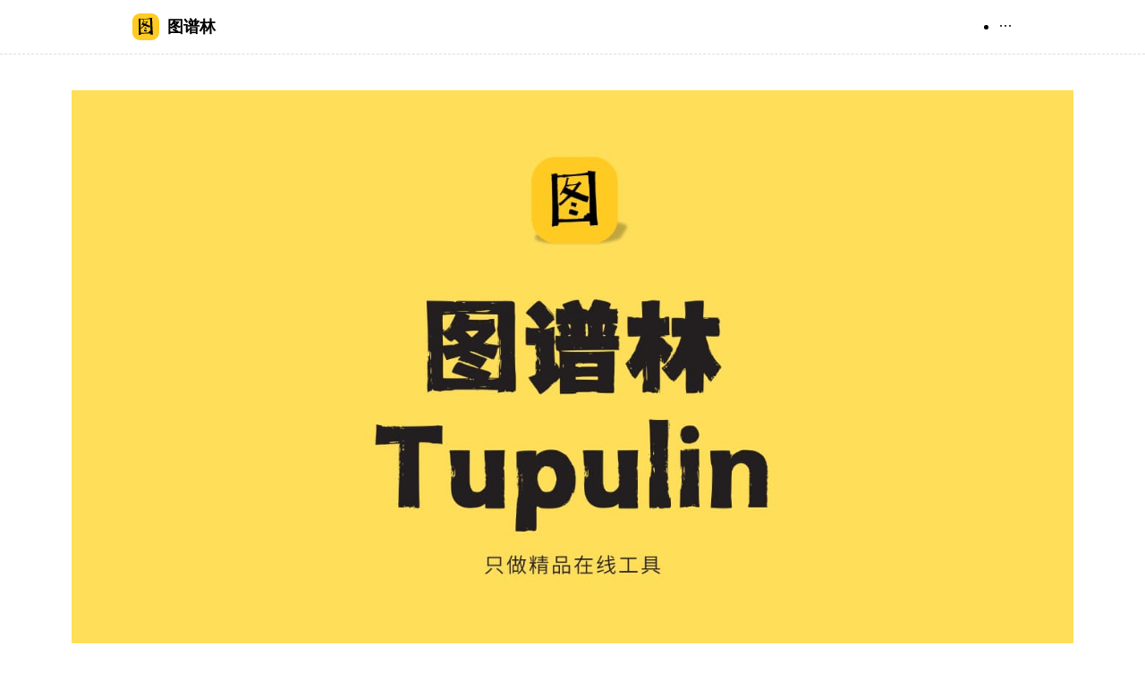

--- FILE ---
content_type: text/html
request_url: https://www.tupulin.com/
body_size: 8731
content:
<!DOCTYPE html><html lang="zh"><head><meta charSet="utf-8" data-next-head=""/><meta name="viewport" content="width=device-width,maximum-scale=1,minimum-scale=1,initial-scale=1,user-scalable=no" data-next-head=""/><meta http-equiv="Content-Language" content="zh-cn" data-next-head=""/><link rel="icon" href="/favicon.ico" data-next-head=""/><title data-next-head="">图谱林 - 在线工具:图片处理、颜色处理、贝塞尔曲线</title><meta name="description" content="图谱林致力于为用户提供优秀的软件，同时确保高质量的用户体验以及美感。" data-next-head=""/><meta name="keywords" content="图片处理,颜色,平面设计,贝塞尔曲线,css,图片压缩,官网,在线工具" data-next-head=""/><link rel="preload" href="/_next/static/css/9787be6ca8c5268a.css" as="style"/><link rel="preload" href="/_next/static/css/4126569d640cd2df.css" as="style"/><link rel="stylesheet" href="/_next/static/css/9787be6ca8c5268a.css" data-n-g=""/><link rel="stylesheet" href="/_next/static/css/4126569d640cd2df.css" data-n-p=""/><noscript data-n-css=""></noscript><script defer="" noModule="" src="/_next/static/chunks/polyfills-42372ed130431b0a.js"></script><script src="/_next/static/chunks/webpack-fbb920bddf9bf0a6.js" defer=""></script><script src="/_next/static/chunks/framework-d2570f987f5e29ea.js" defer=""></script><script src="/_next/static/chunks/main-bd85183f638307b8.js" defer=""></script><script src="/_next/static/chunks/pages/_app-1aff2f40b4cae319.js" defer=""></script><script src="/_next/static/chunks/pages/index-a21195810be978df.js" defer=""></script><script src="/_next/static/7O618zIAtoq2y1CaqdvpV/_buildManifest.js" defer=""></script><script src="/_next/static/7O618zIAtoq2y1CaqdvpV/_ssgManifest.js" defer=""></script><style>:where(.css-1x0dypw) a{color:#1677ff;text-decoration:none;background-color:transparent;outline:none;cursor:pointer;transition:color 0.3s;-webkit-text-decoration-skip:objects;}:where(.css-1x0dypw) a:hover{color:#69b1ff;}:where(.css-1x0dypw) a:active{color:#0958d9;}:where(.css-1x0dypw) a:active,:where(.css-1x0dypw) a:hover{text-decoration:none;outline:0;}:where(.css-1x0dypw) a:focus{text-decoration:none;outline:0;}:where(.css-1x0dypw) a[disabled]{color:rgba(0, 0, 0, 0.25);cursor:not-allowed;}:where(.css-1x0dypw)[class^="ant-menu"],:where(.css-1x0dypw)[class*=" ant-menu"]{font-family:-apple-system,BlinkMacSystemFont,'Segoe UI',Roboto,'Helvetica Neue',Arial,'Noto Sans',sans-serif,'Apple Color Emoji','Segoe UI Emoji','Segoe UI Symbol','Noto Color Emoji';font-size:14px;box-sizing:border-box;}:where(.css-1x0dypw)[class^="ant-menu"]::before,:where(.css-1x0dypw)[class*=" ant-menu"]::before,:where(.css-1x0dypw)[class^="ant-menu"]::after,:where(.css-1x0dypw)[class*=" ant-menu"]::after{box-sizing:border-box;}:where(.css-1x0dypw)[class^="ant-menu"] [class^="ant-menu"],:where(.css-1x0dypw)[class*=" ant-menu"] [class^="ant-menu"],:where(.css-1x0dypw)[class^="ant-menu"] [class*=" ant-menu"],:where(.css-1x0dypw)[class*=" ant-menu"] [class*=" ant-menu"]{box-sizing:border-box;}:where(.css-1x0dypw)[class^="ant-menu"] [class^="ant-menu"]::before,:where(.css-1x0dypw)[class*=" ant-menu"] [class^="ant-menu"]::before,:where(.css-1x0dypw)[class^="ant-menu"] [class*=" ant-menu"]::before,:where(.css-1x0dypw)[class*=" ant-menu"] [class*=" ant-menu"]::before,:where(.css-1x0dypw)[class^="ant-menu"] [class^="ant-menu"]::after,:where(.css-1x0dypw)[class*=" ant-menu"] [class^="ant-menu"]::after,:where(.css-1x0dypw)[class^="ant-menu"] [class*=" ant-menu"]::after,:where(.css-1x0dypw)[class*=" ant-menu"] [class*=" ant-menu"]::after{box-sizing:border-box;}:where(.css-1x0dypw) .ant-menu::before{display:table;content:"";}:where(.css-1x0dypw) .ant-menu::after{display:table;clear:both;content:"";}:where(.css-1x0dypw) .ant-menu-hidden{display:none;}:where(.css-1x0dypw).ant-menu-submenu-hidden{display:none;}:where(.css-1x0dypw).ant-menu{box-sizing:border-box;margin:0;padding:0;color:rgba(0, 0, 0, 0.88);font-size:14px;line-height:0;list-style:none;font-family:-apple-system,BlinkMacSystemFont,'Segoe UI',Roboto,'Helvetica Neue',Arial,'Noto Sans',sans-serif,'Apple Color Emoji','Segoe UI Emoji','Segoe UI Symbol','Noto Color Emoji';margin-bottom:0;padding-inline-start:0;outline:none;transition:width 0.3s cubic-bezier(0.2, 0, 0, 1) 0s;}:where(.css-1x0dypw).ant-menu::before{display:table;content:"";}:where(.css-1x0dypw).ant-menu::after{display:table;clear:both;content:"";}:where(.css-1x0dypw).ant-menu ul,:where(.css-1x0dypw).ant-menu ol{margin:0;padding:0;list-style:none;}:where(.css-1x0dypw).ant-menu-overflow{display:flex;}:where(.css-1x0dypw).ant-menu-overflow .ant-menu-item{flex:none;}:where(.css-1x0dypw).ant-menu .ant-menu-item,:where(.css-1x0dypw).ant-menu .ant-menu-submenu,:where(.css-1x0dypw).ant-menu .ant-menu-submenu-title{border-radius:8px;}:where(.css-1x0dypw).ant-menu .ant-menu-item-group-title{padding:8px 16px;font-size:14px;line-height:1.5714285714285714;transition:all 0.3s;}:where(.css-1x0dypw).ant-menu-horizontal .ant-menu-submenu{transition:border-color 0.3s cubic-bezier(0.645, 0.045, 0.355, 1),background 0.3s cubic-bezier(0.645, 0.045, 0.355, 1);}:where(.css-1x0dypw).ant-menu .ant-menu-submenu,:where(.css-1x0dypw).ant-menu .ant-menu-submenu-inline{transition:border-color 0.3s cubic-bezier(0.645, 0.045, 0.355, 1),background 0.3s cubic-bezier(0.645, 0.045, 0.355, 1),padding 0.2s cubic-bezier(0.645, 0.045, 0.355, 1);}:where(.css-1x0dypw).ant-menu .ant-menu-submenu .ant-menu-sub{cursor:initial;transition:background 0.3s cubic-bezier(0.645, 0.045, 0.355, 1),padding 0.3s cubic-bezier(0.645, 0.045, 0.355, 1);}:where(.css-1x0dypw).ant-menu .ant-menu-title-content{transition:color 0.3s;}:where(.css-1x0dypw).ant-menu .ant-menu-title-content-with-extra{display:inline-flex;align-items:center;width:100%;}:where(.css-1x0dypw).ant-menu .ant-menu-title-content >.ant-typography-ellipsis-single-line{display:inline;vertical-align:unset;}:where(.css-1x0dypw).ant-menu .ant-menu-title-content .ant-menu-item-extra{margin-inline-start:auto;padding-inline-start:16px;font-size:12px;}:where(.css-1x0dypw).ant-menu .ant-menu-item a::before{position:absolute;inset:0;background-color:transparent;content:"";}:where(.css-1x0dypw).ant-menu .ant-menu-item-divider{overflow:hidden;line-height:0;border-color:rgba(5, 5, 5, 0.06);border-style:solid;border-width:0;border-top-width:1px;margin-block:1px;padding:0;}:where(.css-1x0dypw).ant-menu .ant-menu-item-divider-dashed{border-style:dashed;}:where(.css-1x0dypw).ant-menu .ant-menu-item,:where(.css-1x0dypw).ant-menu .ant-menu-submenu-title{position:relative;display:block;margin:0;white-space:nowrap;cursor:pointer;transition:border-color 0.3s,background 0.3s,padding calc(0.3s + 0.1s) cubic-bezier(0.645, 0.045, 0.355, 1);}:where(.css-1x0dypw).ant-menu .ant-menu-item .ant-menu-item-icon,:where(.css-1x0dypw).ant-menu .ant-menu-submenu-title .ant-menu-item-icon,:where(.css-1x0dypw).ant-menu .ant-menu-item .anticon,:where(.css-1x0dypw).ant-menu .ant-menu-submenu-title .anticon{min-width:14px;font-size:14px;transition:font-size 0.2s cubic-bezier(0.215, 0.61, 0.355, 1),margin 0.3s cubic-bezier(0.645, 0.045, 0.355, 1),color 0.3s;}:where(.css-1x0dypw).ant-menu .ant-menu-item .ant-menu-item-icon +span,:where(.css-1x0dypw).ant-menu .ant-menu-submenu-title .ant-menu-item-icon +span,:where(.css-1x0dypw).ant-menu .ant-menu-item .anticon +span,:where(.css-1x0dypw).ant-menu .ant-menu-submenu-title .anticon +span{margin-inline-start:10px;opacity:1;transition:opacity 0.3s cubic-bezier(0.645, 0.045, 0.355, 1),margin 0.3s,color 0.3s;}:where(.css-1x0dypw).ant-menu .ant-menu-item .ant-menu-item-icon,:where(.css-1x0dypw).ant-menu .ant-menu-submenu-title .ant-menu-item-icon{display:inline-flex;align-items:center;color:inherit;font-style:normal;line-height:0;text-align:center;text-transform:none;vertical-align:-0.125em;text-rendering:optimizeLegibility;-webkit-font-smoothing:antialiased;-moz-osx-font-smoothing:grayscale;}:where(.css-1x0dypw).ant-menu .ant-menu-item .ant-menu-item-icon >*,:where(.css-1x0dypw).ant-menu .ant-menu-submenu-title .ant-menu-item-icon >*{line-height:1;}:where(.css-1x0dypw).ant-menu .ant-menu-item .ant-menu-item-icon svg,:where(.css-1x0dypw).ant-menu .ant-menu-submenu-title .ant-menu-item-icon svg{display:inline-block;}:where(.css-1x0dypw).ant-menu .ant-menu-item.ant-menu-item-only-child >.anticon,:where(.css-1x0dypw).ant-menu .ant-menu-submenu-title.ant-menu-item-only-child >.anticon,:where(.css-1x0dypw).ant-menu .ant-menu-item.ant-menu-item-only-child >.ant-menu-item-icon,:where(.css-1x0dypw).ant-menu .ant-menu-submenu-title.ant-menu-item-only-child >.ant-menu-item-icon{margin-inline-end:0;}:where(.css-1x0dypw).ant-menu .ant-menu-item-disabled,:where(.css-1x0dypw).ant-menu .ant-menu-submenu-disabled{background:none!important;cursor:not-allowed;}:where(.css-1x0dypw).ant-menu .ant-menu-item-disabled::after,:where(.css-1x0dypw).ant-menu .ant-menu-submenu-disabled::after{border-color:transparent!important;}:where(.css-1x0dypw).ant-menu .ant-menu-item-disabled a,:where(.css-1x0dypw).ant-menu .ant-menu-submenu-disabled a{color:inherit!important;}:where(.css-1x0dypw).ant-menu .ant-menu-item-disabled >.ant-menu-submenu-title,:where(.css-1x0dypw).ant-menu .ant-menu-submenu-disabled >.ant-menu-submenu-title{color:inherit!important;cursor:not-allowed;}:where(.css-1x0dypw).ant-menu .ant-menu-item-group .ant-menu-item-group-list{margin:0;padding:0;}:where(.css-1x0dypw).ant-menu .ant-menu-item-group .ant-menu-item-group-list .ant-menu-item,:where(.css-1x0dypw).ant-menu .ant-menu-item-group .ant-menu-item-group-list .ant-menu-submenu-title{padding-inline:28px 16px;}:where(.css-1x0dypw).ant-menu-submenu-popup{position:absolute;z-index:1050;border-radius:8px;box-shadow:none;transform-origin:0 0;}:where(.css-1x0dypw).ant-menu-submenu-popup.ant-menu-submenu{background:transparent;}:where(.css-1x0dypw).ant-menu-submenu-popup::before{position:absolute;inset:0;z-index:-1;width:100%;height:100%;opacity:0;content:"";}:where(.css-1x0dypw).ant-menu-submenu-popup >.ant-menu{border-radius:8px;}:where(.css-1x0dypw).ant-menu-submenu-popup >.ant-menu .ant-menu-item,:where(.css-1x0dypw).ant-menu-submenu-popup >.ant-menu .ant-menu-submenu-title{position:relative;display:block;margin:0;white-space:nowrap;cursor:pointer;transition:border-color 0.3s,background 0.3s,padding calc(0.3s + 0.1s) cubic-bezier(0.645, 0.045, 0.355, 1);}:where(.css-1x0dypw).ant-menu-submenu-popup >.ant-menu .ant-menu-item .ant-menu-item-icon,:where(.css-1x0dypw).ant-menu-submenu-popup >.ant-menu .ant-menu-submenu-title .ant-menu-item-icon,:where(.css-1x0dypw).ant-menu-submenu-popup >.ant-menu .ant-menu-item .anticon,:where(.css-1x0dypw).ant-menu-submenu-popup >.ant-menu .ant-menu-submenu-title .anticon{min-width:14px;font-size:14px;transition:font-size 0.2s cubic-bezier(0.215, 0.61, 0.355, 1),margin 0.3s cubic-bezier(0.645, 0.045, 0.355, 1),color 0.3s;}:where(.css-1x0dypw).ant-menu-submenu-popup >.ant-menu .ant-menu-item .ant-menu-item-icon +span,:where(.css-1x0dypw).ant-menu-submenu-popup >.ant-menu .ant-menu-submenu-title .ant-menu-item-icon +span,:where(.css-1x0dypw).ant-menu-submenu-popup >.ant-menu .ant-menu-item .anticon +span,:where(.css-1x0dypw).ant-menu-submenu-popup >.ant-menu .ant-menu-submenu-title .anticon +span{margin-inline-start:10px;opacity:1;transition:opacity 0.3s cubic-bezier(0.645, 0.045, 0.355, 1),margin 0.3s,color 0.3s;}:where(.css-1x0dypw).ant-menu-submenu-popup >.ant-menu .ant-menu-item .ant-menu-item-icon,:where(.css-1x0dypw).ant-menu-submenu-popup >.ant-menu .ant-menu-submenu-title .ant-menu-item-icon{display:inline-flex;align-items:center;color:inherit;font-style:normal;line-height:0;text-align:center;text-transform:none;vertical-align:-0.125em;text-rendering:optimizeLegibility;-webkit-font-smoothing:antialiased;-moz-osx-font-smoothing:grayscale;}:where(.css-1x0dypw).ant-menu-submenu-popup >.ant-menu .ant-menu-item .ant-menu-item-icon >*,:where(.css-1x0dypw).ant-menu-submenu-popup >.ant-menu .ant-menu-submenu-title .ant-menu-item-icon >*{line-height:1;}:where(.css-1x0dypw).ant-menu-submenu-popup >.ant-menu .ant-menu-item .ant-menu-item-icon svg,:where(.css-1x0dypw).ant-menu-submenu-popup >.ant-menu .ant-menu-submenu-title .ant-menu-item-icon svg{display:inline-block;}:where(.css-1x0dypw).ant-menu-submenu-popup >.ant-menu .ant-menu-item.ant-menu-item-only-child >.anticon,:where(.css-1x0dypw).ant-menu-submenu-popup >.ant-menu .ant-menu-submenu-title.ant-menu-item-only-child >.anticon,:where(.css-1x0dypw).ant-menu-submenu-popup >.ant-menu .ant-menu-item.ant-menu-item-only-child >.ant-menu-item-icon,:where(.css-1x0dypw).ant-menu-submenu-popup >.ant-menu .ant-menu-submenu-title.ant-menu-item-only-child >.ant-menu-item-icon{margin-inline-end:0;}:where(.css-1x0dypw).ant-menu-submenu-popup >.ant-menu .ant-menu-item-disabled,:where(.css-1x0dypw).ant-menu-submenu-popup >.ant-menu .ant-menu-submenu-disabled{background:none!important;cursor:not-allowed;}:where(.css-1x0dypw).ant-menu-submenu-popup >.ant-menu .ant-menu-item-disabled::after,:where(.css-1x0dypw).ant-menu-submenu-popup >.ant-menu .ant-menu-submenu-disabled::after{border-color:transparent!important;}:where(.css-1x0dypw).ant-menu-submenu-popup >.ant-menu .ant-menu-item-disabled a,:where(.css-1x0dypw).ant-menu-submenu-popup >.ant-menu .ant-menu-submenu-disabled a{color:inherit!important;}:where(.css-1x0dypw).ant-menu-submenu-popup >.ant-menu .ant-menu-item-disabled >.ant-menu-submenu-title,:where(.css-1x0dypw).ant-menu-submenu-popup >.ant-menu .ant-menu-submenu-disabled >.ant-menu-submenu-title{color:inherit!important;cursor:not-allowed;}:where(.css-1x0dypw).ant-menu-submenu-popup >.ant-menu .ant-menu-submenu-expand-icon,:where(.css-1x0dypw).ant-menu-submenu-popup >.ant-menu .ant-menu-submenu-arrow{position:absolute;top:50%;inset-inline-end:16px;width:10px;color:currentcolor;transform:translateY(-50%);transition:transform 0.3s cubic-bezier(0.645, 0.045, 0.355, 1),opacity 0.3s;}:where(.css-1x0dypw).ant-menu-submenu-popup >.ant-menu .ant-menu-submenu-arrow::before,:where(.css-1x0dypw).ant-menu-submenu-popup >.ant-menu .ant-menu-submenu-arrow::after{position:absolute;width:6px;height:1.5px;background-color:currentcolor;border-radius:6px;transition:background 0.3s cubic-bezier(0.645, 0.045, 0.355, 1),transform 0.3s cubic-bezier(0.645, 0.045, 0.355, 1),top 0.3s cubic-bezier(0.645, 0.045, 0.355, 1),color 0.3s cubic-bezier(0.645, 0.045, 0.355, 1);content:"";}:where(.css-1x0dypw).ant-menu-submenu-popup >.ant-menu .ant-menu-submenu-arrow::before{transform:rotate(45deg) translateY(-2.5px);}:where(.css-1x0dypw).ant-menu-submenu-popup >.ant-menu .ant-menu-submenu-arrow::after{transform:rotate(-45deg) translateY(2.5px);}:where(.css-1x0dypw).ant-menu-submenu-popup >.ant-menu .ant-menu-item,:where(.css-1x0dypw).ant-menu-submenu-popup >.ant-menu .ant-menu-submenu>.ant-menu-submenu-title{border-radius:4px;}:where(.css-1x0dypw).ant-menu-submenu-popup >.ant-menu .ant-menu-submenu-title::after{transition:transform 0.3s cubic-bezier(0.645, 0.045, 0.355, 1);}:where(.css-1x0dypw).ant-menu-submenu-placement-leftTop,:where(.css-1x0dypw).ant-menu-submenu-placement-bottomRight,:where(.css-1x0dypw).ant-menu-submenu{transform-origin:100% 0;}:where(.css-1x0dypw).ant-menu-submenu-placement-leftBottom,:where(.css-1x0dypw).ant-menu-submenu-placement-topRight,:where(.css-1x0dypw).ant-menu-submenu{transform-origin:100% 100%;}:where(.css-1x0dypw).ant-menu-submenu-placement-rightBottom,:where(.css-1x0dypw).ant-menu-submenu-placement-topLeft,:where(.css-1x0dypw).ant-menu-submenu{transform-origin:0 100%;}:where(.css-1x0dypw).ant-menu-submenu-placement-bottomLeft,:where(.css-1x0dypw).ant-menu-submenu-placement-rightTop,:where(.css-1x0dypw).ant-menu-submenu{transform-origin:0 0;}:where(.css-1x0dypw).ant-menu-submenu-placement-leftTop,:where(.css-1x0dypw).ant-menu-submenu-placement-leftBottom{padding-inline-end:8px;}:where(.css-1x0dypw).ant-menu-submenu-placement-rightTop,:where(.css-1x0dypw).ant-menu-submenu-placement-rightBottom{padding-inline-start:8px;}:where(.css-1x0dypw).ant-menu-submenu-placement-topRight,:where(.css-1x0dypw).ant-menu-submenu-placement-topLeft{padding-bottom:8px;}:where(.css-1x0dypw).ant-menu-submenu-placement-bottomRight,:where(.css-1x0dypw).ant-menu-submenu-placement-bottomLeft{padding-top:8px;}:where(.css-1x0dypw).ant-menu .ant-menu-submenu-expand-icon,:where(.css-1x0dypw).ant-menu .ant-menu-submenu-arrow{position:absolute;top:50%;inset-inline-end:16px;width:10px;color:currentcolor;transform:translateY(-50%);transition:transform 0.3s cubic-bezier(0.645, 0.045, 0.355, 1),opacity 0.3s;}:where(.css-1x0dypw).ant-menu .ant-menu-submenu-arrow::before,:where(.css-1x0dypw).ant-menu .ant-menu-submenu-arrow::after{position:absolute;width:6px;height:1.5px;background-color:currentcolor;border-radius:6px;transition:background 0.3s cubic-bezier(0.645, 0.045, 0.355, 1),transform 0.3s cubic-bezier(0.645, 0.045, 0.355, 1),top 0.3s cubic-bezier(0.645, 0.045, 0.355, 1),color 0.3s cubic-bezier(0.645, 0.045, 0.355, 1);content:"";}:where(.css-1x0dypw).ant-menu .ant-menu-submenu-arrow::before{transform:rotate(45deg) translateY(-2.5px);}:where(.css-1x0dypw).ant-menu .ant-menu-submenu-arrow::after{transform:rotate(-45deg) translateY(2.5px);}:where(.css-1x0dypw).ant-menu-inline-collapsed .ant-menu-submenu-arrow::before,:where(.css-1x0dypw).ant-menu-inline .ant-menu-submenu-arrow::before{transform:rotate(-45deg) translateX(2.5px);}:where(.css-1x0dypw).ant-menu-inline-collapsed .ant-menu-submenu-arrow::after,:where(.css-1x0dypw).ant-menu-inline .ant-menu-submenu-arrow::after{transform:rotate(45deg) translateX(-2.5px);}:where(.css-1x0dypw).ant-menu .ant-menu-submenu-open.ant-menu-submenu-inline>.ant-menu-submenu-title>.ant-menu-submenu-arrow{transform:translateY(-2px);}:where(.css-1x0dypw).ant-menu .ant-menu-submenu-open.ant-menu-submenu-inline>.ant-menu-submenu-title>.ant-menu-submenu-arrow::after{transform:rotate(-45deg) translateX(-2.5px);}:where(.css-1x0dypw).ant-menu .ant-menu-submenu-open.ant-menu-submenu-inline>.ant-menu-submenu-title>.ant-menu-submenu-arrow::before{transform:rotate(45deg) translateX(2.5px);}:where(.css-1x0dypw).ant-layout-header .ant-menu{line-height:inherit;}:where(.css-1x0dypw).ant-menu-horizontal{line-height:46px;border:0;border-bottom:1px solid rgba(5, 5, 5, 0.06);box-shadow:none;}:where(.css-1x0dypw).ant-menu-horizontal::after{display:block;clear:both;height:0;content:"\20";}:where(.css-1x0dypw).ant-menu-horizontal .ant-menu-item,:where(.css-1x0dypw).ant-menu-horizontal .ant-menu-submenu{position:relative;display:inline-block;vertical-align:bottom;padding-inline:16px;}:where(.css-1x0dypw).ant-menu-horizontal >.ant-menu-item:hover,:where(.css-1x0dypw).ant-menu-horizontal >.ant-menu-item-active,:where(.css-1x0dypw).ant-menu-horizontal >.ant-menu-submenu .ant-menu-submenu-title:hover{background-color:transparent;}:where(.css-1x0dypw).ant-menu-horizontal .ant-menu-item,:where(.css-1x0dypw).ant-menu-horizontal .ant-menu-submenu-title{transition:border-color 0.3s,background 0.3s;}:where(.css-1x0dypw).ant-menu-horizontal .ant-menu-submenu-arrow{display:none;}:where(.css-1x0dypw).ant-menu-inline.ant-menu-root,:where(.css-1x0dypw).ant-menu-vertical.ant-menu-root{box-shadow:none;}:where(.css-1x0dypw).ant-menu-inline .ant-menu-item,:where(.css-1x0dypw).ant-menu-vertical .ant-menu-item{position:relative;overflow:hidden;}:where(.css-1x0dypw).ant-menu-inline .ant-menu-item,:where(.css-1x0dypw).ant-menu-vertical .ant-menu-item,:where(.css-1x0dypw).ant-menu-inline .ant-menu-submenu-title,:where(.css-1x0dypw).ant-menu-vertical .ant-menu-submenu-title{height:40px;line-height:40px;padding-inline:16px;overflow:hidden;text-overflow:ellipsis;margin-inline:4px;margin-block:4px;width:calc(100% - 8px);}:where(.css-1x0dypw).ant-menu-inline >.ant-menu-item,:where(.css-1x0dypw).ant-menu-vertical >.ant-menu-item,:where(.css-1x0dypw).ant-menu-inline >.ant-menu-submenu>.ant-menu-submenu-title,:where(.css-1x0dypw).ant-menu-vertical >.ant-menu-submenu>.ant-menu-submenu-title{height:40px;line-height:40px;}:where(.css-1x0dypw).ant-menu-inline .ant-menu-item-group-list .ant-menu-submenu-title,:where(.css-1x0dypw).ant-menu-vertical .ant-menu-item-group-list .ant-menu-submenu-title,:where(.css-1x0dypw).ant-menu-inline .ant-menu-submenu-title,:where(.css-1x0dypw).ant-menu-vertical .ant-menu-submenu-title{padding-inline-end:34px;}:where(.css-1x0dypw).ant-menu-submenu-popup .ant-menu-vertical{box-shadow:0 6px 16px 0 rgba(0, 0, 0, 0.08),0 3px 6px -4px rgba(0, 0, 0, 0.12),0 9px 28px 8px rgba(0, 0, 0, 0.05);}:where(.css-1x0dypw).ant-menu-submenu-popup .ant-menu-vertical .ant-menu-item{position:relative;overflow:hidden;}:where(.css-1x0dypw).ant-menu-submenu-popup .ant-menu-vertical .ant-menu-item,:where(.css-1x0dypw).ant-menu-submenu-popup .ant-menu-vertical .ant-menu-submenu-title{height:40px;line-height:40px;padding-inline:16px;overflow:hidden;text-overflow:ellipsis;margin-inline:4px;margin-block:4px;width:calc(100% - 8px);}:where(.css-1x0dypw).ant-menu-submenu-popup .ant-menu-vertical >.ant-menu-item,:where(.css-1x0dypw).ant-menu-submenu-popup .ant-menu-vertical >.ant-menu-submenu>.ant-menu-submenu-title{height:40px;line-height:40px;}:where(.css-1x0dypw).ant-menu-submenu-popup .ant-menu-vertical .ant-menu-item-group-list .ant-menu-submenu-title,:where(.css-1x0dypw).ant-menu-submenu-popup .ant-menu-vertical .ant-menu-submenu-title{padding-inline-end:34px;}:where(.css-1x0dypw).ant-menu-submenu-popup .ant-menu-vertical.ant-menu-sub{min-width:160px;max-height:calc(100vh - 100px);padding:0;overflow:hidden;border-inline-end:0;}:where(.css-1x0dypw).ant-menu-submenu-popup .ant-menu-vertical.ant-menu-sub:not([class*='-active']){overflow-x:hidden;overflow-y:auto;}:where(.css-1x0dypw).ant-menu-inline{width:100%;}:where(.css-1x0dypw).ant-menu-inline.ant-menu-root .ant-menu-item,:where(.css-1x0dypw).ant-menu-inline.ant-menu-root .ant-menu-submenu-title{display:flex;align-items:center;transition:border-color 0.3s,background 0.3s,padding 0.1s cubic-bezier(0.215, 0.61, 0.355, 1);}:where(.css-1x0dypw).ant-menu-inline.ant-menu-root .ant-menu-item >.ant-menu-title-content,:where(.css-1x0dypw).ant-menu-inline.ant-menu-root .ant-menu-submenu-title >.ant-menu-title-content{flex:auto;min-width:0;overflow:hidden;text-overflow:ellipsis;}:where(.css-1x0dypw).ant-menu-inline.ant-menu-root .ant-menu-item >*,:where(.css-1x0dypw).ant-menu-inline.ant-menu-root .ant-menu-submenu-title >*{flex:none;}:where(.css-1x0dypw).ant-menu-inline .ant-menu-sub.ant-menu-inline{padding:0;border:0;border-radius:0;box-shadow:none;}:where(.css-1x0dypw).ant-menu-inline .ant-menu-sub.ant-menu-inline>.ant-menu-submenu>.ant-menu-submenu-title{height:40px;line-height:40px;list-style-position:inside;list-style-type:disc;}:where(.css-1x0dypw).ant-menu-inline .ant-menu-sub.ant-menu-inline .ant-menu-item-group-title{padding-inline-start:32px;}:where(.css-1x0dypw).ant-menu-inline .ant-menu-item{height:40px;line-height:40px;list-style-position:inside;list-style-type:disc;}:where(.css-1x0dypw).ant-menu-inline-collapsed{width:80px;}:where(.css-1x0dypw).ant-menu-inline-collapsed.ant-menu-root .ant-menu-item >.ant-menu-inline-collapsed-noicon,:where(.css-1x0dypw).ant-menu-inline-collapsed.ant-menu-root .ant-menu-submenu .ant-menu-submenu-title >.ant-menu-inline-collapsed-noicon{font-size:16px;text-align:center;}:where(.css-1x0dypw).ant-menu-inline-collapsed >.ant-menu-item,:where(.css-1x0dypw).ant-menu-inline-collapsed >.ant-menu-item-group>.ant-menu-item-group-list>.ant-menu-item,:where(.css-1x0dypw).ant-menu-inline-collapsed >.ant-menu-item-group>.ant-menu-item-group-list>.ant-menu-submenu>.ant-menu-submenu-title,:where(.css-1x0dypw).ant-menu-inline-collapsed >.ant-menu-submenu>.ant-menu-submenu-title{inset-inline-start:0;padding-inline:calc(50% - 8px - 4px);text-overflow:clip;}:where(.css-1x0dypw).ant-menu-inline-collapsed >.ant-menu-item .ant-menu-submenu-arrow,:where(.css-1x0dypw).ant-menu-inline-collapsed >.ant-menu-item-group>.ant-menu-item-group-list>.ant-menu-item .ant-menu-submenu-arrow,:where(.css-1x0dypw).ant-menu-inline-collapsed >.ant-menu-item-group>.ant-menu-item-group-list>.ant-menu-submenu>.ant-menu-submenu-title .ant-menu-submenu-arrow,:where(.css-1x0dypw).ant-menu-inline-collapsed >.ant-menu-submenu>.ant-menu-submenu-title .ant-menu-submenu-arrow,:where(.css-1x0dypw).ant-menu-inline-collapsed >.ant-menu-item .ant-menu-submenu-expand-icon,:where(.css-1x0dypw).ant-menu-inline-collapsed >.ant-menu-item-group>.ant-menu-item-group-list>.ant-menu-item .ant-menu-submenu-expand-icon,:where(.css-1x0dypw).ant-menu-inline-collapsed >.ant-menu-item-group>.ant-menu-item-group-list>.ant-menu-submenu>.ant-menu-submenu-title .ant-menu-submenu-expand-icon,:where(.css-1x0dypw).ant-menu-inline-collapsed >.ant-menu-submenu>.ant-menu-submenu-title .ant-menu-submenu-expand-icon{opacity:0;}:where(.css-1x0dypw).ant-menu-inline-collapsed >.ant-menu-item .ant-menu-item-icon,:where(.css-1x0dypw).ant-menu-inline-collapsed >.ant-menu-item-group>.ant-menu-item-group-list>.ant-menu-item .ant-menu-item-icon,:where(.css-1x0dypw).ant-menu-inline-collapsed >.ant-menu-item-group>.ant-menu-item-group-list>.ant-menu-submenu>.ant-menu-submenu-title .ant-menu-item-icon,:where(.css-1x0dypw).ant-menu-inline-collapsed >.ant-menu-submenu>.ant-menu-submenu-title .ant-menu-item-icon,:where(.css-1x0dypw).ant-menu-inline-collapsed >.ant-menu-item .anticon,:where(.css-1x0dypw).ant-menu-inline-collapsed >.ant-menu-item-group>.ant-menu-item-group-list>.ant-menu-item .anticon,:where(.css-1x0dypw).ant-menu-inline-collapsed >.ant-menu-item-group>.ant-menu-item-group-list>.ant-menu-submenu>.ant-menu-submenu-title .anticon,:where(.css-1x0dypw).ant-menu-inline-collapsed >.ant-menu-submenu>.ant-menu-submenu-title .anticon{margin:0;font-size:16px;line-height:40px;}:where(.css-1x0dypw).ant-menu-inline-collapsed >.ant-menu-item .ant-menu-item-icon +span,:where(.css-1x0dypw).ant-menu-inline-collapsed >.ant-menu-item-group>.ant-menu-item-group-list>.ant-menu-item .ant-menu-item-icon +span,:where(.css-1x0dypw).ant-menu-inline-collapsed >.ant-menu-item-group>.ant-menu-item-group-list>.ant-menu-submenu>.ant-menu-submenu-title .ant-menu-item-icon +span,:where(.css-1x0dypw).ant-menu-inline-collapsed >.ant-menu-submenu>.ant-menu-submenu-title .ant-menu-item-icon +span,:where(.css-1x0dypw).ant-menu-inline-collapsed >.ant-menu-item .anticon +span,:where(.css-1x0dypw).ant-menu-inline-collapsed >.ant-menu-item-group>.ant-menu-item-group-list>.ant-menu-item .anticon +span,:where(.css-1x0dypw).ant-menu-inline-collapsed >.ant-menu-item-group>.ant-menu-item-group-list>.ant-menu-submenu>.ant-menu-submenu-title .anticon +span,:where(.css-1x0dypw).ant-menu-inline-collapsed >.ant-menu-submenu>.ant-menu-submenu-title .anticon +span{display:inline-block;opacity:0;}:where(.css-1x0dypw).ant-menu-inline-collapsed .ant-menu-item-icon,:where(.css-1x0dypw).ant-menu-inline-collapsed .anticon{display:inline-block;}:where(.css-1x0dypw).ant-menu-inline-collapsed-tooltip{pointer-events:none;}:where(.css-1x0dypw).ant-menu-inline-collapsed-tooltip .ant-menu-item-icon,:where(.css-1x0dypw).ant-menu-inline-collapsed-tooltip .anticon{display:none;}:where(.css-1x0dypw).ant-menu-inline-collapsed-tooltip a,:where(.css-1x0dypw).ant-menu-inline-collapsed-tooltip a:hover{color:#fff;}:where(.css-1x0dypw).ant-menu-inline-collapsed .ant-menu-item-group-title{overflow:hidden;white-space:nowrap;text-overflow:ellipsis;padding-inline:8px;}:where(.css-1x0dypw).ant-menu-light,:where(.css-1x0dypw).ant-menu-light>.ant-menu{color:rgba(0, 0, 0, 0.88);background:#ffffff;}:where(.css-1x0dypw).ant-menu-light.ant-menu-root:focus-visible,:where(.css-1x0dypw).ant-menu-light>.ant-menu.ant-menu-root:focus-visible{outline:3px solid #91caff;outline-offset:1px;transition:outline-offset 0s,outline 0s;}:where(.css-1x0dypw).ant-menu-light .ant-menu-item-group-title,:where(.css-1x0dypw).ant-menu-light>.ant-menu .ant-menu-item-group-title,:where(.css-1x0dypw).ant-menu-light .ant-menu-item-extra,:where(.css-1x0dypw).ant-menu-light>.ant-menu .ant-menu-item-extra{color:rgba(0, 0, 0, 0.45);}:where(.css-1x0dypw).ant-menu-light .ant-menu-submenu-selected >.ant-menu-submenu-title,:where(.css-1x0dypw).ant-menu-light>.ant-menu .ant-menu-submenu-selected >.ant-menu-submenu-title{color:#1677ff;}:where(.css-1x0dypw).ant-menu-light .ant-menu-item,:where(.css-1x0dypw).ant-menu-light>.ant-menu .ant-menu-item,:where(.css-1x0dypw).ant-menu-light .ant-menu-submenu-title,:where(.css-1x0dypw).ant-menu-light>.ant-menu .ant-menu-submenu-title{color:rgba(0, 0, 0, 0.88);}:where(.css-1x0dypw).ant-menu-light .ant-menu-item:not(.ant-menu-item-disabled):focus-visible,:where(.css-1x0dypw).ant-menu-light>.ant-menu .ant-menu-item:not(.ant-menu-item-disabled):focus-visible,:where(.css-1x0dypw).ant-menu-light .ant-menu-submenu-title:not(.ant-menu-item-disabled):focus-visible,:where(.css-1x0dypw).ant-menu-light>.ant-menu .ant-menu-submenu-title:not(.ant-menu-item-disabled):focus-visible{outline:3px solid #91caff;outline-offset:1px;transition:outline-offset 0s,outline 0s;}:where(.css-1x0dypw).ant-menu-light .ant-menu-item-disabled,:where(.css-1x0dypw).ant-menu-light>.ant-menu .ant-menu-item-disabled,:where(.css-1x0dypw).ant-menu-light .ant-menu-submenu-disabled,:where(.css-1x0dypw).ant-menu-light>.ant-menu .ant-menu-submenu-disabled{color:rgba(0, 0, 0, 0.25)!important;}:where(.css-1x0dypw).ant-menu-light .ant-menu-item:not(.ant-menu-item-selected):not(.ant-menu-submenu-selected):hover,:where(.css-1x0dypw).ant-menu-light>.ant-menu .ant-menu-item:not(.ant-menu-item-selected):not(.ant-menu-submenu-selected):hover,:where(.css-1x0dypw).ant-menu-light .ant-menu-item:not(.ant-menu-item-selected):not(.ant-menu-submenu-selected) >.ant-menu-submenu-title:hover,:where(.css-1x0dypw).ant-menu-light>.ant-menu .ant-menu-item:not(.ant-menu-item-selected):not(.ant-menu-submenu-selected) >.ant-menu-submenu-title:hover{color:rgba(0, 0, 0, 0.88);}:where(.css-1x0dypw).ant-menu-light:not(.ant-menu-horizontal) .ant-menu-item:not(.ant-menu-item-selected):hover,:where(.css-1x0dypw).ant-menu-light>.ant-menu:not(.ant-menu-horizontal) .ant-menu-item:not(.ant-menu-item-selected):hover{background-color:rgba(0, 0, 0, 0.06);}:where(.css-1x0dypw).ant-menu-light:not(.ant-menu-horizontal) .ant-menu-item:not(.ant-menu-item-selected):active,:where(.css-1x0dypw).ant-menu-light>.ant-menu:not(.ant-menu-horizontal) .ant-menu-item:not(.ant-menu-item-selected):active{background-color:#e6f4ff;}:where(.css-1x0dypw).ant-menu-light:not(.ant-menu-horizontal) .ant-menu-submenu-title:hover,:where(.css-1x0dypw).ant-menu-light>.ant-menu:not(.ant-menu-horizontal) .ant-menu-submenu-title:hover{background-color:rgba(0, 0, 0, 0.06);}:where(.css-1x0dypw).ant-menu-light:not(.ant-menu-horizontal) .ant-menu-submenu-title:active,:where(.css-1x0dypw).ant-menu-light>.ant-menu:not(.ant-menu-horizontal) .ant-menu-submenu-title:active{background-color:#e6f4ff;}:where(.css-1x0dypw).ant-menu-light .ant-menu-item-danger,:where(.css-1x0dypw).ant-menu-light>.ant-menu .ant-menu-item-danger{color:#ff4d4f;}:where(.css-1x0dypw).ant-menu-light .ant-menu-item-danger.ant-menu-item:hover:not(.ant-menu-item-selected):not(.ant-menu-submenu-selected),:where(.css-1x0dypw).ant-menu-light>.ant-menu .ant-menu-item-danger.ant-menu-item:hover:not(.ant-menu-item-selected):not(.ant-menu-submenu-selected){color:#ff4d4f;}:where(.css-1x0dypw).ant-menu-light .ant-menu-item-danger.ant-menu-item:active,:where(.css-1x0dypw).ant-menu-light>.ant-menu .ant-menu-item-danger.ant-menu-item:active{background:#fff2f0;}:where(.css-1x0dypw).ant-menu-light .ant-menu-item a,:where(.css-1x0dypw).ant-menu-light>.ant-menu .ant-menu-item a,:where(.css-1x0dypw).ant-menu-light .ant-menu-item a:hover,:where(.css-1x0dypw).ant-menu-light>.ant-menu .ant-menu-item a:hover{color:inherit;}:where(.css-1x0dypw).ant-menu-light .ant-menu-item-selected,:where(.css-1x0dypw).ant-menu-light>.ant-menu .ant-menu-item-selected{color:#1677ff;}:where(.css-1x0dypw).ant-menu-light .ant-menu-item-selected.ant-menu-item-danger,:where(.css-1x0dypw).ant-menu-light>.ant-menu .ant-menu-item-selected.ant-menu-item-danger{color:#ff4d4f;}:where(.css-1x0dypw).ant-menu-light .ant-menu-item-selected a,:where(.css-1x0dypw).ant-menu-light>.ant-menu .ant-menu-item-selected a,:where(.css-1x0dypw).ant-menu-light .ant-menu-item-selected a:hover,:where(.css-1x0dypw).ant-menu-light>.ant-menu .ant-menu-item-selected a:hover{color:inherit;}:where(.css-1x0dypw).ant-menu-light .ant-menu-item-selected,:where(.css-1x0dypw).ant-menu-light>.ant-menu .ant-menu-item-selected{background-color:#e6f4ff;}:where(.css-1x0dypw).ant-menu-light .ant-menu-item-selected.ant-menu-item-danger,:where(.css-1x0dypw).ant-menu-light>.ant-menu .ant-menu-item-selected.ant-menu-item-danger{background-color:#fff2f0;}:where(.css-1x0dypw).ant-menu-light.ant-menu-submenu>.ant-menu,:where(.css-1x0dypw).ant-menu-light>.ant-menu.ant-menu-submenu>.ant-menu{background-color:#ffffff;}:where(.css-1x0dypw).ant-menu-light.ant-menu-popup>.ant-menu,:where(.css-1x0dypw).ant-menu-light>.ant-menu.ant-menu-popup>.ant-menu{background-color:#ffffff;}:where(.css-1x0dypw).ant-menu-light.ant-menu-submenu-popup>.ant-menu,:where(.css-1x0dypw).ant-menu-light>.ant-menu.ant-menu-submenu-popup>.ant-menu{background-color:#ffffff;}:where(.css-1x0dypw).ant-menu-light.ant-menu-horizontal >.ant-menu-item,:where(.css-1x0dypw).ant-menu-light>.ant-menu.ant-menu-horizontal >.ant-menu-item,:where(.css-1x0dypw).ant-menu-light.ant-menu-horizontal >.ant-menu-submenu,:where(.css-1x0dypw).ant-menu-light>.ant-menu.ant-menu-horizontal >.ant-menu-submenu{top:1px;margin-top:-1px;margin-bottom:0;border-radius:0;}:where(.css-1x0dypw).ant-menu-light.ant-menu-horizontal >.ant-menu-item::after,:where(.css-1x0dypw).ant-menu-light>.ant-menu.ant-menu-horizontal >.ant-menu-item::after,:where(.css-1x0dypw).ant-menu-light.ant-menu-horizontal >.ant-menu-submenu::after,:where(.css-1x0dypw).ant-menu-light>.ant-menu.ant-menu-horizontal >.ant-menu-submenu::after{position:absolute;inset-inline:16px;bottom:0;border-bottom:2px solid transparent;transition:border-color 0.3s cubic-bezier(0.645, 0.045, 0.355, 1);content:"";}:where(.css-1x0dypw).ant-menu-light.ant-menu-horizontal >.ant-menu-item:hover,:where(.css-1x0dypw).ant-menu-light>.ant-menu.ant-menu-horizontal >.ant-menu-item:hover,:where(.css-1x0dypw).ant-menu-light.ant-menu-horizontal >.ant-menu-submenu:hover,:where(.css-1x0dypw).ant-menu-light>.ant-menu.ant-menu-horizontal >.ant-menu-submenu:hover,:where(.css-1x0dypw).ant-menu-light.ant-menu-horizontal >.ant-menu-item-active,:where(.css-1x0dypw).ant-menu-light>.ant-menu.ant-menu-horizontal >.ant-menu-item-active,:where(.css-1x0dypw).ant-menu-light.ant-menu-horizontal >.ant-menu-submenu-active,:where(.css-1x0dypw).ant-menu-light>.ant-menu.ant-menu-horizontal >.ant-menu-submenu-active,:where(.css-1x0dypw).ant-menu-light.ant-menu-horizontal >.ant-menu-item-open,:where(.css-1x0dypw).ant-menu-light>.ant-menu.ant-menu-horizontal >.ant-menu-item-open,:where(.css-1x0dypw).ant-menu-light.ant-menu-horizontal >.ant-menu-submenu-open,:where(.css-1x0dypw).ant-menu-light>.ant-menu.ant-menu-horizontal >.ant-menu-submenu-open{background:transparent;}:where(.css-1x0dypw).ant-menu-light.ant-menu-horizontal >.ant-menu-item:hover::after,:where(.css-1x0dypw).ant-menu-light>.ant-menu.ant-menu-horizontal >.ant-menu-item:hover::after,:where(.css-1x0dypw).ant-menu-light.ant-menu-horizontal >.ant-menu-submenu:hover::after,:where(.css-1x0dypw).ant-menu-light>.ant-menu.ant-menu-horizontal >.ant-menu-submenu:hover::after,:where(.css-1x0dypw).ant-menu-light.ant-menu-horizontal >.ant-menu-item-active::after,:where(.css-1x0dypw).ant-menu-light>.ant-menu.ant-menu-horizontal >.ant-menu-item-active::after,:where(.css-1x0dypw).ant-menu-light.ant-menu-horizontal >.ant-menu-submenu-active::after,:where(.css-1x0dypw).ant-menu-light>.ant-menu.ant-menu-horizontal >.ant-menu-submenu-active::after,:where(.css-1x0dypw).ant-menu-light.ant-menu-horizontal >.ant-menu-item-open::after,:where(.css-1x0dypw).ant-menu-light>.ant-menu.ant-menu-horizontal >.ant-menu-item-open::after,:where(.css-1x0dypw).ant-menu-light.ant-menu-horizontal >.ant-menu-submenu-open::after,:where(.css-1x0dypw).ant-menu-light>.ant-menu.ant-menu-horizontal >.ant-menu-submenu-open::after{border-bottom-width:2px;border-bottom-color:#1677ff;}:where(.css-1x0dypw).ant-menu-light.ant-menu-horizontal >.ant-menu-item-selected,:where(.css-1x0dypw).ant-menu-light>.ant-menu.ant-menu-horizontal >.ant-menu-item-selected,:where(.css-1x0dypw).ant-menu-light.ant-menu-horizontal >.ant-menu-submenu-selected,:where(.css-1x0dypw).ant-menu-light>.ant-menu.ant-menu-horizontal >.ant-menu-submenu-selected{color:#1677ff;background-color:transparent;}:where(.css-1x0dypw).ant-menu-light.ant-menu-horizontal >.ant-menu-item-selected:hover,:where(.css-1x0dypw).ant-menu-light>.ant-menu.ant-menu-horizontal >.ant-menu-item-selected:hover,:where(.css-1x0dypw).ant-menu-light.ant-menu-horizontal >.ant-menu-submenu-selected:hover,:where(.css-1x0dypw).ant-menu-light>.ant-menu.ant-menu-horizontal >.ant-menu-submenu-selected:hover{background-color:transparent;}:where(.css-1x0dypw).ant-menu-light.ant-menu-horizontal >.ant-menu-item-selected::after,:where(.css-1x0dypw).ant-menu-light>.ant-menu.ant-menu-horizontal >.ant-menu-item-selected::after,:where(.css-1x0dypw).ant-menu-light.ant-menu-horizontal >.ant-menu-submenu-selected::after,:where(.css-1x0dypw).ant-menu-light>.ant-menu.ant-menu-horizontal >.ant-menu-submenu-selected::after{border-bottom-width:2px;border-bottom-color:#1677ff;}:where(.css-1x0dypw).ant-menu-light.ant-menu-root.ant-menu-inline,:where(.css-1x0dypw).ant-menu-light>.ant-menu.ant-menu-root.ant-menu-inline,:where(.css-1x0dypw).ant-menu-light.ant-menu-root.ant-menu-vertical,:where(.css-1x0dypw).ant-menu-light>.ant-menu.ant-menu-root.ant-menu-vertical{border-inline-end:1px solid rgba(5, 5, 5, 0.06);}:where(.css-1x0dypw).ant-menu-light.ant-menu-inline .ant-menu-sub.ant-menu-inline,:where(.css-1x0dypw).ant-menu-light>.ant-menu.ant-menu-inline .ant-menu-sub.ant-menu-inline{background:rgba(0, 0, 0, 0.02);}:where(.css-1x0dypw).ant-menu-light.ant-menu-inline .ant-menu-item,:where(.css-1x0dypw).ant-menu-light>.ant-menu.ant-menu-inline .ant-menu-item{position:relative;}:where(.css-1x0dypw).ant-menu-light.ant-menu-inline .ant-menu-item::after,:where(.css-1x0dypw).ant-menu-light>.ant-menu.ant-menu-inline .ant-menu-item::after{position:absolute;inset-block:0;inset-inline-end:0;border-inline-end:0px solid #1677ff;transform:scaleY(0.0001);opacity:0;transition:transform 0.2s cubic-bezier(0.215, 0.61, 0.355, 1),opacity 0.2s cubic-bezier(0.215, 0.61, 0.355, 1);content:"";}:where(.css-1x0dypw).ant-menu-light.ant-menu-inline .ant-menu-item.ant-menu-item-danger::after,:where(.css-1x0dypw).ant-menu-light>.ant-menu.ant-menu-inline .ant-menu-item.ant-menu-item-danger::after{border-inline-end-color:#ff4d4f;}:where(.css-1x0dypw).ant-menu-light.ant-menu-inline .ant-menu-selected::after,:where(.css-1x0dypw).ant-menu-light>.ant-menu.ant-menu-inline .ant-menu-selected::after,:where(.css-1x0dypw).ant-menu-light.ant-menu-inline .ant-menu-item-selected::after,:where(.css-1x0dypw).ant-menu-light>.ant-menu.ant-menu-inline .ant-menu-item-selected::after{transform:scaleY(1);opacity:1;transition:transform 0.2s cubic-bezier(0.645, 0.045, 0.355, 1),opacity 0.2s cubic-bezier(0.645, 0.045, 0.355, 1);}:where(.css-1x0dypw).ant-menu-dark,:where(.css-1x0dypw).ant-menu-dark>.ant-menu{color:rgba(255, 255, 255, 0.65);background:#001529;}:where(.css-1x0dypw).ant-menu-dark.ant-menu-root:focus-visible,:where(.css-1x0dypw).ant-menu-dark>.ant-menu.ant-menu-root:focus-visible{outline:3px solid #91caff;outline-offset:1px;transition:outline-offset 0s,outline 0s;}:where(.css-1x0dypw).ant-menu-dark .ant-menu-item-group-title,:where(.css-1x0dypw).ant-menu-dark>.ant-menu .ant-menu-item-group-title,:where(.css-1x0dypw).ant-menu-dark .ant-menu-item-extra,:where(.css-1x0dypw).ant-menu-dark>.ant-menu .ant-menu-item-extra{color:rgba(255, 255, 255, 0.65);}:where(.css-1x0dypw).ant-menu-dark .ant-menu-submenu-selected >.ant-menu-submenu-title,:where(.css-1x0dypw).ant-menu-dark>.ant-menu .ant-menu-submenu-selected >.ant-menu-submenu-title{color:#fff;}:where(.css-1x0dypw).ant-menu-dark .ant-menu-item,:where(.css-1x0dypw).ant-menu-dark>.ant-menu .ant-menu-item,:where(.css-1x0dypw).ant-menu-dark .ant-menu-submenu-title,:where(.css-1x0dypw).ant-menu-dark>.ant-menu .ant-menu-submenu-title{color:rgba(255, 255, 255, 0.65);}:where(.css-1x0dypw).ant-menu-dark .ant-menu-item:not(.ant-menu-item-disabled):focus-visible,:where(.css-1x0dypw).ant-menu-dark>.ant-menu .ant-menu-item:not(.ant-menu-item-disabled):focus-visible,:where(.css-1x0dypw).ant-menu-dark .ant-menu-submenu-title:not(.ant-menu-item-disabled):focus-visible,:where(.css-1x0dypw).ant-menu-dark>.ant-menu .ant-menu-submenu-title:not(.ant-menu-item-disabled):focus-visible{outline:3px solid #91caff;outline-offset:1px;transition:outline-offset 0s,outline 0s;}:where(.css-1x0dypw).ant-menu-dark .ant-menu-item-disabled,:where(.css-1x0dypw).ant-menu-dark>.ant-menu .ant-menu-item-disabled,:where(.css-1x0dypw).ant-menu-dark .ant-menu-submenu-disabled,:where(.css-1x0dypw).ant-menu-dark>.ant-menu .ant-menu-submenu-disabled{color:rgba(255, 255, 255, 0.25)!important;}:where(.css-1x0dypw).ant-menu-dark .ant-menu-item:not(.ant-menu-item-selected):not(.ant-menu-submenu-selected):hover,:where(.css-1x0dypw).ant-menu-dark>.ant-menu .ant-menu-item:not(.ant-menu-item-selected):not(.ant-menu-submenu-selected):hover,:where(.css-1x0dypw).ant-menu-dark .ant-menu-item:not(.ant-menu-item-selected):not(.ant-menu-submenu-selected) >.ant-menu-submenu-title:hover,:where(.css-1x0dypw).ant-menu-dark>.ant-menu .ant-menu-item:not(.ant-menu-item-selected):not(.ant-menu-submenu-selected) >.ant-menu-submenu-title:hover{color:#fff;}:where(.css-1x0dypw).ant-menu-dark:not(.ant-menu-horizontal) .ant-menu-item:not(.ant-menu-item-selected):hover,:where(.css-1x0dypw).ant-menu-dark>.ant-menu:not(.ant-menu-horizontal) .ant-menu-item:not(.ant-menu-item-selected):hover{background-color:transparent;}:where(.css-1x0dypw).ant-menu-dark:not(.ant-menu-horizontal) .ant-menu-item:not(.ant-menu-item-selected):active,:where(.css-1x0dypw).ant-menu-dark>.ant-menu:not(.ant-menu-horizontal) .ant-menu-item:not(.ant-menu-item-selected):active{background-color:transparent;}:where(.css-1x0dypw).ant-menu-dark:not(.ant-menu-horizontal) .ant-menu-submenu-title:hover,:where(.css-1x0dypw).ant-menu-dark>.ant-menu:not(.ant-menu-horizontal) .ant-menu-submenu-title:hover{background-color:transparent;}:where(.css-1x0dypw).ant-menu-dark:not(.ant-menu-horizontal) .ant-menu-submenu-title:active,:where(.css-1x0dypw).ant-menu-dark>.ant-menu:not(.ant-menu-horizontal) .ant-menu-submenu-title:active{background-color:transparent;}:where(.css-1x0dypw).ant-menu-dark .ant-menu-item-danger,:where(.css-1x0dypw).ant-menu-dark>.ant-menu .ant-menu-item-danger{color:#ff4d4f;}:where(.css-1x0dypw).ant-menu-dark .ant-menu-item-danger.ant-menu-item:hover:not(.ant-menu-item-selected):not(.ant-menu-submenu-selected),:where(.css-1x0dypw).ant-menu-dark>.ant-menu .ant-menu-item-danger.ant-menu-item:hover:not(.ant-menu-item-selected):not(.ant-menu-submenu-selected){color:#ff7875;}:where(.css-1x0dypw).ant-menu-dark .ant-menu-item-danger.ant-menu-item:active,:where(.css-1x0dypw).ant-menu-dark>.ant-menu .ant-menu-item-danger.ant-menu-item:active{background:#ff4d4f;}:where(.css-1x0dypw).ant-menu-dark .ant-menu-item a,:where(.css-1x0dypw).ant-menu-dark>.ant-menu .ant-menu-item a,:where(.css-1x0dypw).ant-menu-dark .ant-menu-item a:hover,:where(.css-1x0dypw).ant-menu-dark>.ant-menu .ant-menu-item a:hover{color:inherit;}:where(.css-1x0dypw).ant-menu-dark .ant-menu-item-selected,:where(.css-1x0dypw).ant-menu-dark>.ant-menu .ant-menu-item-selected{color:#fff;}:where(.css-1x0dypw).ant-menu-dark .ant-menu-item-selected.ant-menu-item-danger,:where(.css-1x0dypw).ant-menu-dark>.ant-menu .ant-menu-item-selected.ant-menu-item-danger{color:#fff;}:where(.css-1x0dypw).ant-menu-dark .ant-menu-item-selected a,:where(.css-1x0dypw).ant-menu-dark>.ant-menu .ant-menu-item-selected a,:where(.css-1x0dypw).ant-menu-dark .ant-menu-item-selected a:hover,:where(.css-1x0dypw).ant-menu-dark>.ant-menu .ant-menu-item-selected a:hover{color:inherit;}:where(.css-1x0dypw).ant-menu-dark .ant-menu-item-selected,:where(.css-1x0dypw).ant-menu-dark>.ant-menu .ant-menu-item-selected{background-color:#1677ff;}:where(.css-1x0dypw).ant-menu-dark .ant-menu-item-selected.ant-menu-item-danger,:where(.css-1x0dypw).ant-menu-dark>.ant-menu .ant-menu-item-selected.ant-menu-item-danger{background-color:#ff4d4f;}:where(.css-1x0dypw).ant-menu-dark.ant-menu-submenu>.ant-menu,:where(.css-1x0dypw).ant-menu-dark>.ant-menu.ant-menu-submenu>.ant-menu{background-color:#000c17;}:where(.css-1x0dypw).ant-menu-dark.ant-menu-popup>.ant-menu,:where(.css-1x0dypw).ant-menu-dark>.ant-menu.ant-menu-popup>.ant-menu{background-color:#001529;}:where(.css-1x0dypw).ant-menu-dark.ant-menu-submenu-popup>.ant-menu,:where(.css-1x0dypw).ant-menu-dark>.ant-menu.ant-menu-submenu-popup>.ant-menu{background-color:#001529;}:where(.css-1x0dypw).ant-menu-dark.ant-menu-horizontal,:where(.css-1x0dypw).ant-menu-dark>.ant-menu.ant-menu-horizontal{border-bottom:0;}:where(.css-1x0dypw).ant-menu-dark.ant-menu-horizontal >.ant-menu-item,:where(.css-1x0dypw).ant-menu-dark>.ant-menu.ant-menu-horizontal >.ant-menu-item,:where(.css-1x0dypw).ant-menu-dark.ant-menu-horizontal >.ant-menu-submenu,:where(.css-1x0dypw).ant-menu-dark>.ant-menu.ant-menu-horizontal >.ant-menu-submenu{top:0;margin-top:0;margin-bottom:0;border-radius:0;}:where(.css-1x0dypw).ant-menu-dark.ant-menu-horizontal >.ant-menu-item::after,:where(.css-1x0dypw).ant-menu-dark>.ant-menu.ant-menu-horizontal >.ant-menu-item::after,:where(.css-1x0dypw).ant-menu-dark.ant-menu-horizontal >.ant-menu-submenu::after,:where(.css-1x0dypw).ant-menu-dark>.ant-menu.ant-menu-horizontal >.ant-menu-submenu::after{position:absolute;inset-inline:16px;bottom:0;border-bottom:0px solid transparent;transition:border-color 0.3s cubic-bezier(0.645, 0.045, 0.355, 1);content:"";}:where(.css-1x0dypw).ant-menu-dark.ant-menu-horizontal >.ant-menu-item:hover,:where(.css-1x0dypw).ant-menu-dark>.ant-menu.ant-menu-horizontal >.ant-menu-item:hover,:where(.css-1x0dypw).ant-menu-dark.ant-menu-horizontal >.ant-menu-submenu:hover,:where(.css-1x0dypw).ant-menu-dark>.ant-menu.ant-menu-horizontal >.ant-menu-submenu:hover,:where(.css-1x0dypw).ant-menu-dark.ant-menu-horizontal >.ant-menu-item-active,:where(.css-1x0dypw).ant-menu-dark>.ant-menu.ant-menu-horizontal >.ant-menu-item-active,:where(.css-1x0dypw).ant-menu-dark.ant-menu-horizontal >.ant-menu-submenu-active,:where(.css-1x0dypw).ant-menu-dark>.ant-menu.ant-menu-horizontal >.ant-menu-submenu-active,:where(.css-1x0dypw).ant-menu-dark.ant-menu-horizontal >.ant-menu-item-open,:where(.css-1x0dypw).ant-menu-dark>.ant-menu.ant-menu-horizontal >.ant-menu-item-open,:where(.css-1x0dypw).ant-menu-dark.ant-menu-horizontal >.ant-menu-submenu-open,:where(.css-1x0dypw).ant-menu-dark>.ant-menu.ant-menu-horizontal >.ant-menu-submenu-open{background:transparent;}:where(.css-1x0dypw).ant-menu-dark.ant-menu-horizontal >.ant-menu-item:hover::after,:where(.css-1x0dypw).ant-menu-dark>.ant-menu.ant-menu-horizontal >.ant-menu-item:hover::after,:where(.css-1x0dypw).ant-menu-dark.ant-menu-horizontal >.ant-menu-submenu:hover::after,:where(.css-1x0dypw).ant-menu-dark>.ant-menu.ant-menu-horizontal >.ant-menu-submenu:hover::after,:where(.css-1x0dypw).ant-menu-dark.ant-menu-horizontal >.ant-menu-item-active::after,:where(.css-1x0dypw).ant-menu-dark>.ant-menu.ant-menu-horizontal >.ant-menu-item-active::after,:where(.css-1x0dypw).ant-menu-dark.ant-menu-horizontal >.ant-menu-submenu-active::after,:where(.css-1x0dypw).ant-menu-dark>.ant-menu.ant-menu-horizontal >.ant-menu-submenu-active::after,:where(.css-1x0dypw).ant-menu-dark.ant-menu-horizontal >.ant-menu-item-open::after,:where(.css-1x0dypw).ant-menu-dark>.ant-menu.ant-menu-horizontal >.ant-menu-item-open::after,:where(.css-1x0dypw).ant-menu-dark.ant-menu-horizontal >.ant-menu-submenu-open::after,:where(.css-1x0dypw).ant-menu-dark>.ant-menu.ant-menu-horizontal >.ant-menu-submenu-open::after{border-bottom-width:0;border-bottom-color:#fff;}:where(.css-1x0dypw).ant-menu-dark.ant-menu-horizontal >.ant-menu-item-selected,:where(.css-1x0dypw).ant-menu-dark>.ant-menu.ant-menu-horizontal >.ant-menu-item-selected,:where(.css-1x0dypw).ant-menu-dark.ant-menu-horizontal >.ant-menu-submenu-selected,:where(.css-1x0dypw).ant-menu-dark>.ant-menu.ant-menu-horizontal >.ant-menu-submenu-selected{color:#fff;background-color:#1677ff;}:where(.css-1x0dypw).ant-menu-dark.ant-menu-horizontal >.ant-menu-item-selected:hover,:where(.css-1x0dypw).ant-menu-dark>.ant-menu.ant-menu-horizontal >.ant-menu-item-selected:hover,:where(.css-1x0dypw).ant-menu-dark.ant-menu-horizontal >.ant-menu-submenu-selected:hover,:where(.css-1x0dypw).ant-menu-dark>.ant-menu.ant-menu-horizontal >.ant-menu-submenu-selected:hover{background-color:#1677ff;}:where(.css-1x0dypw).ant-menu-dark.ant-menu-horizontal >.ant-menu-item-selected::after,:where(.css-1x0dypw).ant-menu-dark>.ant-menu.ant-menu-horizontal >.ant-menu-item-selected::after,:where(.css-1x0dypw).ant-menu-dark.ant-menu-horizontal >.ant-menu-submenu-selected::after,:where(.css-1x0dypw).ant-menu-dark>.ant-menu.ant-menu-horizontal >.ant-menu-submenu-selected::after{border-bottom-width:0;border-bottom-color:#fff;}:where(.css-1x0dypw).ant-menu-dark.ant-menu-root.ant-menu-inline,:where(.css-1x0dypw).ant-menu-dark>.ant-menu.ant-menu-root.ant-menu-inline,:where(.css-1x0dypw).ant-menu-dark.ant-menu-root.ant-menu-vertical,:where(.css-1x0dypw).ant-menu-dark>.ant-menu.ant-menu-root.ant-menu-vertical{border-inline-end:0px solid rgba(5, 5, 5, 0.06);}:where(.css-1x0dypw).ant-menu-dark.ant-menu-inline .ant-menu-sub.ant-menu-inline,:where(.css-1x0dypw).ant-menu-dark>.ant-menu.ant-menu-inline .ant-menu-sub.ant-menu-inline{background:#000c17;}:where(.css-1x0dypw).ant-menu-dark.ant-menu-inline .ant-menu-item,:where(.css-1x0dypw).ant-menu-dark>.ant-menu.ant-menu-inline .ant-menu-item{position:relative;}:where(.css-1x0dypw).ant-menu-dark.ant-menu-inline .ant-menu-item::after,:where(.css-1x0dypw).ant-menu-dark>.ant-menu.ant-menu-inline .ant-menu-item::after{position:absolute;inset-block:0;inset-inline-end:0;border-inline-end:0px solid #fff;transform:scaleY(0.0001);opacity:0;transition:transform 0.2s cubic-bezier(0.215, 0.61, 0.355, 1),opacity 0.2s cubic-bezier(0.215, 0.61, 0.355, 1);content:"";}:where(.css-1x0dypw).ant-menu-dark.ant-menu-inline .ant-menu-item.ant-menu-item-danger::after,:where(.css-1x0dypw).ant-menu-dark>.ant-menu.ant-menu-inline .ant-menu-item.ant-menu-item-danger::after{border-inline-end-color:#fff;}:where(.css-1x0dypw).ant-menu-dark.ant-menu-inline .ant-menu-selected::after,:where(.css-1x0dypw).ant-menu-dark>.ant-menu.ant-menu-inline .ant-menu-selected::after,:where(.css-1x0dypw).ant-menu-dark.ant-menu-inline .ant-menu-item-selected::after,:where(.css-1x0dypw).ant-menu-dark>.ant-menu.ant-menu-inline .ant-menu-item-selected::after{transform:scaleY(1);opacity:1;transition:transform 0.2s cubic-bezier(0.645, 0.045, 0.355, 1),opacity 0.2s cubic-bezier(0.645, 0.045, 0.355, 1);}:where(.css-1x0dypw).ant-menu-rtl{direction:rtl;}:where(.css-1x0dypw).ant-menu-submenu-rtl{transform-origin:100% 0;}:where(.css-1x0dypw).ant-menu-rtl.ant-menu-vertical .ant-menu-submenu-arrow::before,:where(.css-1x0dypw).ant-menu-submenu-rtl .ant-menu-vertical .ant-menu-submenu-arrow::before{transform:rotate(-45deg) translateY(-2.5px);}:where(.css-1x0dypw).ant-menu-rtl.ant-menu-vertical .ant-menu-submenu-arrow::after,:where(.css-1x0dypw).ant-menu-submenu-rtl .ant-menu-vertical .ant-menu-submenu-arrow::after{transform:rotate(45deg) translateY(2.5px);}:where(.css-1x0dypw).ant-menu .ant-motion-collapse-legacy{overflow:hidden;}:where(.css-1x0dypw).ant-menu .ant-motion-collapse-legacy-active{transition:height 0.2s cubic-bezier(0.645, 0.045, 0.355, 1),opacity 0.2s cubic-bezier(0.645, 0.045, 0.355, 1)!important;}:where(.css-1x0dypw).ant-menu .ant-motion-collapse{overflow:hidden;transition:height 0.2s cubic-bezier(0.645, 0.045, 0.355, 1),opacity 0.2s cubic-bezier(0.645, 0.045, 0.355, 1)!important;}:where(.css-1x0dypw).ant-slide-up-enter,:where(.css-1x0dypw).ant-slide-up-appear{animation-duration:0.2s;animation-fill-mode:both;animation-play-state:paused;}:where(.css-1x0dypw).ant-slide-up-leave{animation-duration:0.2s;animation-fill-mode:both;animation-play-state:paused;}:where(.css-1x0dypw).ant-slide-up-enter.ant-slide-up-enter-active,:where(.css-1x0dypw).ant-slide-up-appear.ant-slide-up-appear-active{animation-name:css-1x0dypw-antSlideUpIn;animation-play-state:running;}:where(.css-1x0dypw).ant-slide-up-leave.ant-slide-up-leave-active{animation-name:css-1x0dypw-antSlideUpOut;animation-play-state:running;pointer-events:none;}:where(.css-1x0dypw).ant-slide-up-enter,:where(.css-1x0dypw).ant-slide-up-appear{transform:scale(0);transform-origin:0% 0%;opacity:0;animation-timing-function:cubic-bezier(0.23, 1, 0.32, 1);}:where(.css-1x0dypw).ant-slide-up-enter-prepare,:where(.css-1x0dypw).ant-slide-up-appear-prepare{transform:scale(1);}:where(.css-1x0dypw).ant-slide-up-leave{animation-timing-function:cubic-bezier(0.755, 0.05, 0.855, 0.06);}:where(.css-1x0dypw).ant-slide-down-enter,:where(.css-1x0dypw).ant-slide-down-appear{animation-duration:0.2s;animation-fill-mode:both;animation-play-state:paused;}:where(.css-1x0dypw).ant-slide-down-leave{animation-duration:0.2s;animation-fill-mode:both;animation-play-state:paused;}:where(.css-1x0dypw).ant-slide-down-enter.ant-slide-down-enter-active,:where(.css-1x0dypw).ant-slide-down-appear.ant-slide-down-appear-active{animation-name:css-1x0dypw-antSlideDownIn;animation-play-state:running;}:where(.css-1x0dypw).ant-slide-down-leave.ant-slide-down-leave-active{animation-name:css-1x0dypw-antSlideDownOut;animation-play-state:running;pointer-events:none;}:where(.css-1x0dypw).ant-slide-down-enter,:where(.css-1x0dypw).ant-slide-down-appear{transform:scale(0);transform-origin:0% 0%;opacity:0;animation-timing-function:cubic-bezier(0.23, 1, 0.32, 1);}:where(.css-1x0dypw).ant-slide-down-enter-prepare,:where(.css-1x0dypw).ant-slide-down-appear-prepare{transform:scale(1);}:where(.css-1x0dypw).ant-slide-down-leave{animation-timing-function:cubic-bezier(0.755, 0.05, 0.855, 0.06);}:where(.css-1x0dypw).ant-zoom-big-enter,:where(.css-1x0dypw).ant-zoom-big-appear{animation-duration:0.2s;animation-fill-mode:both;animation-play-state:paused;}:where(.css-1x0dypw).ant-zoom-big-leave{animation-duration:0.2s;animation-fill-mode:both;animation-play-state:paused;}:where(.css-1x0dypw).ant-zoom-big-enter.ant-zoom-big-enter-active,:where(.css-1x0dypw).ant-zoom-big-appear.ant-zoom-big-appear-active{animation-name:css-1x0dypw-antZoomBigIn;animation-play-state:running;}:where(.css-1x0dypw).ant-zoom-big-leave.ant-zoom-big-leave-active{animation-name:css-1x0dypw-antZoomBigOut;animation-play-state:running;pointer-events:none;}:where(.css-1x0dypw).ant-zoom-big-enter,:where(.css-1x0dypw).ant-zoom-big-appear{transform:scale(0);opacity:0;animation-timing-function:cubic-bezier(0.08, 0.82, 0.17, 1);}:where(.css-1x0dypw).ant-zoom-big-enter-prepare,:where(.css-1x0dypw).ant-zoom-big-appear-prepare{transform:none;}:where(.css-1x0dypw).ant-zoom-big-leave{animation-timing-function:cubic-bezier(0.78, 0.14, 0.15, 0.86);}@keyframes css-1x0dypw-antSlideUpIn{0%{transform:scaleY(0.8);transform-origin:0% 0%;opacity:0;}100%{transform:scaleY(1);transform-origin:0% 0%;opacity:1;}}@keyframes css-1x0dypw-antSlideUpOut{0%{transform:scaleY(1);transform-origin:0% 0%;opacity:1;}100%{transform:scaleY(0.8);transform-origin:0% 0%;opacity:0;}}@keyframes css-1x0dypw-antSlideDownIn{0%{transform:scaleY(0.8);transform-origin:100% 100%;opacity:0;}100%{transform:scaleY(1);transform-origin:100% 100%;opacity:1;}}@keyframes css-1x0dypw-antSlideDownOut{0%{transform:scaleY(1);transform-origin:100% 100%;opacity:1;}100%{transform:scaleY(0.8);transform-origin:100% 100%;opacity:0;}}@keyframes css-1x0dypw-antZoomBigIn{0%{transform:scale(0.8);opacity:0;}100%{transform:scale(1);opacity:1;}}@keyframes css-1x0dypw-antZoomBigOut{0%{transform:scale(1);}100%{transform:scale(0.8);opacity:0;}}:where(.css-1x0dypw).ant-tooltip{box-sizing:border-box;margin:0;padding:0;color:rgba(0, 0, 0, 0.88);font-size:14px;line-height:1.5714285714285714;list-style:none;font-family:-apple-system,BlinkMacSystemFont,'Segoe UI',Roboto,'Helvetica Neue',Arial,'Noto Sans',sans-serif,'Apple Color Emoji','Segoe UI Emoji','Segoe UI Symbol','Noto Color Emoji';position:absolute;z-index:1070;display:block;width:max-content;max-width:250px;visibility:visible;--valid-offset-x:var(--arrow-offset-horizontal, var(--arrow-x));transform-origin:var(--valid-offset-x, 50%) var(--arrow-y, 50%);--antd-arrow-background-color:rgba(0, 0, 0, 0.85);}:where(.css-1x0dypw).ant-tooltip-hidden{display:none;}:where(.css-1x0dypw).ant-tooltip .ant-tooltip-inner{min-width:1em;min-height:32px;padding:6px 8px;color:#fff;text-align:start;text-decoration:none;word-wrap:break-word;background-color:rgba(0, 0, 0, 0.85);border-radius:6px;box-shadow:0 6px 16px 0 rgba(0, 0, 0, 0.08),0 3px 6px -4px rgba(0, 0, 0, 0.12),0 9px 28px 8px rgba(0, 0, 0, 0.05);box-sizing:border-box;}:where(.css-1x0dypw).ant-tooltip-placement-left .ant-tooltip-inner,:where(.css-1x0dypw).ant-tooltip-placement-leftTop .ant-tooltip-inner,:where(.css-1x0dypw).ant-tooltip-placement-leftBottom .ant-tooltip-inner,:where(.css-1x0dypw).ant-tooltip-placement-right .ant-tooltip-inner,:where(.css-1x0dypw).ant-tooltip-placement-rightTop .ant-tooltip-inner,:where(.css-1x0dypw).ant-tooltip-placement-rightBottom .ant-tooltip-inner{border-radius:6px;}:where(.css-1x0dypw).ant-tooltip .ant-tooltip-content{position:relative;}:where(.css-1x0dypw).ant-tooltip.ant-tooltip-blue .ant-tooltip-inner{background-color:#1677ff;}:where(.css-1x0dypw).ant-tooltip.ant-tooltip-blue .ant-tooltip-arrow{--antd-arrow-background-color:#1677ff;}:where(.css-1x0dypw).ant-tooltip.ant-tooltip-purple .ant-tooltip-inner{background-color:#722ed1;}:where(.css-1x0dypw).ant-tooltip.ant-tooltip-purple .ant-tooltip-arrow{--antd-arrow-background-color:#722ed1;}:where(.css-1x0dypw).ant-tooltip.ant-tooltip-cyan .ant-tooltip-inner{background-color:#13c2c2;}:where(.css-1x0dypw).ant-tooltip.ant-tooltip-cyan .ant-tooltip-arrow{--antd-arrow-background-color:#13c2c2;}:where(.css-1x0dypw).ant-tooltip.ant-tooltip-green .ant-tooltip-inner{background-color:#52c41a;}:where(.css-1x0dypw).ant-tooltip.ant-tooltip-green .ant-tooltip-arrow{--antd-arrow-background-color:#52c41a;}:where(.css-1x0dypw).ant-tooltip.ant-tooltip-magenta .ant-tooltip-inner{background-color:#eb2f96;}:where(.css-1x0dypw).ant-tooltip.ant-tooltip-magenta .ant-tooltip-arrow{--antd-arrow-background-color:#eb2f96;}:where(.css-1x0dypw).ant-tooltip.ant-tooltip-pink .ant-tooltip-inner{background-color:#eb2f96;}:where(.css-1x0dypw).ant-tooltip.ant-tooltip-pink .ant-tooltip-arrow{--antd-arrow-background-color:#eb2f96;}:where(.css-1x0dypw).ant-tooltip.ant-tooltip-red .ant-tooltip-inner{background-color:#f5222d;}:where(.css-1x0dypw).ant-tooltip.ant-tooltip-red .ant-tooltip-arrow{--antd-arrow-background-color:#f5222d;}:where(.css-1x0dypw).ant-tooltip.ant-tooltip-orange .ant-tooltip-inner{background-color:#fa8c16;}:where(.css-1x0dypw).ant-tooltip.ant-tooltip-orange .ant-tooltip-arrow{--antd-arrow-background-color:#fa8c16;}:where(.css-1x0dypw).ant-tooltip.ant-tooltip-yellow .ant-tooltip-inner{background-color:#fadb14;}:where(.css-1x0dypw).ant-tooltip.ant-tooltip-yellow .ant-tooltip-arrow{--antd-arrow-background-color:#fadb14;}:where(.css-1x0dypw).ant-tooltip.ant-tooltip-volcano .ant-tooltip-inner{background-color:#fa541c;}:where(.css-1x0dypw).ant-tooltip.ant-tooltip-volcano .ant-tooltip-arrow{--antd-arrow-background-color:#fa541c;}:where(.css-1x0dypw).ant-tooltip.ant-tooltip-geekblue .ant-tooltip-inner{background-color:#2f54eb;}:where(.css-1x0dypw).ant-tooltip.ant-tooltip-geekblue .ant-tooltip-arrow{--antd-arrow-background-color:#2f54eb;}:where(.css-1x0dypw).ant-tooltip.ant-tooltip-lime .ant-tooltip-inner{background-color:#a0d911;}:where(.css-1x0dypw).ant-tooltip.ant-tooltip-lime .ant-tooltip-arrow{--antd-arrow-background-color:#a0d911;}:where(.css-1x0dypw).ant-tooltip.ant-tooltip-gold .ant-tooltip-inner{background-color:#faad14;}:where(.css-1x0dypw).ant-tooltip.ant-tooltip-gold .ant-tooltip-arrow{--antd-arrow-background-color:#faad14;}:where(.css-1x0dypw).ant-tooltip-rtl{direction:rtl;}:where(.css-1x0dypw).ant-tooltip .ant-tooltip-arrow{position:absolute;z-index:1;display:block;pointer-events:none;width:16px;height:16px;overflow:hidden;}:where(.css-1x0dypw).ant-tooltip .ant-tooltip-arrow::before{position:absolute;bottom:0;inset-inline-start:0;width:16px;height:8px;background:var(--antd-arrow-background-color);clip-path:polygon(1.6568542494923806px 100%, 50% 1.6568542494923806px, 14.34314575050762px 100%, 1.6568542494923806px 100%);clip-path:path('M 0 8 A 4 4 0 0 0 2.82842712474619 6.82842712474619 L 6.585786437626905 3.0710678118654755 A 2 2 0 0 1 9.414213562373096 3.0710678118654755 L 13.17157287525381 6.82842712474619 A 4 4 0 0 0 16 8 Z');content:"";}:where(.css-1x0dypw).ant-tooltip .ant-tooltip-arrow::after{content:"";position:absolute;width:8.970562748477143px;height:8.970562748477143px;bottom:0;inset-inline:0;margin:auto;border-radius:0 0 2px 0;transform:translateY(50%) rotate(-135deg);box-shadow:2px 2px 5px rgba(0, 0, 0, 0.05);z-index:0;background:transparent;}:where(.css-1x0dypw).ant-tooltip .ant-tooltip-arrow:before{background:var(--antd-arrow-background-color);}:where(.css-1x0dypw).ant-tooltip-placement-top>.ant-tooltip-arrow,:where(.css-1x0dypw).ant-tooltip-placement-topLeft>.ant-tooltip-arrow,:where(.css-1x0dypw).ant-tooltip-placement-topRight>.ant-tooltip-arrow{bottom:0;transform:translateY(100%) rotate(180deg);}:where(.css-1x0dypw).ant-tooltip-placement-top>.ant-tooltip-arrow{left:50%;transform:translateX(-50%) translateY(100%) rotate(180deg);}:where(.css-1x0dypw).ant-tooltip-placement-topLeft{--arrow-offset-horizontal:12px;}:where(.css-1x0dypw).ant-tooltip-placement-topLeft >.ant-tooltip-arrow{left:12px;}:where(.css-1x0dypw).ant-tooltip-placement-topRight{--arrow-offset-horizontal:calc(100% - 12px);}:where(.css-1x0dypw).ant-tooltip-placement-topRight >.ant-tooltip-arrow{right:12px;}:where(.css-1x0dypw).ant-tooltip-placement-bottom>.ant-tooltip-arrow,:where(.css-1x0dypw).ant-tooltip-placement-bottomLeft>.ant-tooltip-arrow,:where(.css-1x0dypw).ant-tooltip-placement-bottomRight>.ant-tooltip-arrow{top:0;transform:translateY(-100%);}:where(.css-1x0dypw).ant-tooltip-placement-bottom>.ant-tooltip-arrow{left:50%;transform:translateX(-50%) translateY(-100%);}:where(.css-1x0dypw).ant-tooltip-placement-bottomLeft{--arrow-offset-horizontal:12px;}:where(.css-1x0dypw).ant-tooltip-placement-bottomLeft >.ant-tooltip-arrow{left:12px;}:where(.css-1x0dypw).ant-tooltip-placement-bottomRight{--arrow-offset-horizontal:calc(100% - 12px);}:where(.css-1x0dypw).ant-tooltip-placement-bottomRight >.ant-tooltip-arrow{right:12px;}:where(.css-1x0dypw).ant-tooltip-placement-left>.ant-tooltip-arrow,:where(.css-1x0dypw).ant-tooltip-placement-leftTop>.ant-tooltip-arrow,:where(.css-1x0dypw).ant-tooltip-placement-leftBottom>.ant-tooltip-arrow{right:0;transform:translateX(100%) rotate(90deg);}:where(.css-1x0dypw).ant-tooltip-placement-left>.ant-tooltip-arrow{top:50%;transform:translateY(-50%) translateX(100%) rotate(90deg);}:where(.css-1x0dypw).ant-tooltip-placement-leftTop>.ant-tooltip-arrow{top:8px;}:where(.css-1x0dypw).ant-tooltip-placement-leftBottom>.ant-tooltip-arrow{bottom:8px;}:where(.css-1x0dypw).ant-tooltip-placement-right>.ant-tooltip-arrow,:where(.css-1x0dypw).ant-tooltip-placement-rightTop>.ant-tooltip-arrow,:where(.css-1x0dypw).ant-tooltip-placement-rightBottom>.ant-tooltip-arrow{left:0;transform:translateX(-100%) rotate(-90deg);}:where(.css-1x0dypw).ant-tooltip-placement-right>.ant-tooltip-arrow{top:50%;transform:translateY(-50%) translateX(-100%) rotate(-90deg);}:where(.css-1x0dypw).ant-tooltip-placement-rightTop>.ant-tooltip-arrow{top:8px;}:where(.css-1x0dypw).ant-tooltip-placement-rightBottom>.ant-tooltip-arrow{bottom:8px;}:where(.css-1x0dypw).ant-tooltip-pure{position:relative;max-width:none;margin:16px;}:where(.css-1x0dypw).ant-zoom-big-fast-enter,:where(.css-1x0dypw).ant-zoom-big-fast-appear{animation-duration:0.1s;animation-fill-mode:both;animation-play-state:paused;}:where(.css-1x0dypw).ant-zoom-big-fast-leave{animation-duration:0.1s;animation-fill-mode:both;animation-play-state:paused;}:where(.css-1x0dypw).ant-zoom-big-fast-enter.ant-zoom-big-fast-enter-active,:where(.css-1x0dypw).ant-zoom-big-fast-appear.ant-zoom-big-fast-appear-active{animation-name:css-1x0dypw-antZoomBigIn;animation-play-state:running;}:where(.css-1x0dypw).ant-zoom-big-fast-leave.ant-zoom-big-fast-leave-active{animation-name:css-1x0dypw-antZoomBigOut;animation-play-state:running;pointer-events:none;}:where(.css-1x0dypw).ant-zoom-big-fast-enter,:where(.css-1x0dypw).ant-zoom-big-fast-appear{transform:scale(0);opacity:0;animation-timing-function:cubic-bezier(0.08, 0.82, 0.17, 1);}:where(.css-1x0dypw).ant-zoom-big-fast-enter-prepare,:where(.css-1x0dypw).ant-zoom-big-fast-appear-prepare{transform:none;}:where(.css-1x0dypw).ant-zoom-big-fast-leave{animation-timing-function:cubic-bezier(0.78, 0.14, 0.15, 0.86);}.anticon{display:inline-flex;align-items:center;color:inherit;font-style:normal;line-height:0;text-align:center;text-transform:none;vertical-align:-0.125em;text-rendering:optimizeLegibility;-webkit-font-smoothing:antialiased;-moz-osx-font-smoothing:grayscale;}.anticon >*{line-height:1;}.anticon svg{display:inline-block;}.anticon .anticon .anticon-icon{display:block;}.data-ant-cssinjs-cache-path{content:"21mfza|ant-design-icons|anticon:139pitw;21mfza|Shared|ant:1rke4cm;21mfza|Menu-Menu|ant-menu|anticon:2tdene;21mfza|Tooltip-Tooltip|ant-tooltip|anticon:1py83l0";}</style></head><body><link rel="preload" as="image" href="/_next/static/media/logo.2e641c3c.svg"/><link rel="preload" as="image" href="/_next/static/media/logo-bezier.624f8a21.svg"/><link rel="preload" as="image" href="/_next/static/media/logo-image-assistant.cd76cec8.png"/><link rel="preload" as="image" href="/_next/static/media/logo-color-assistant.ff36a94d.png"/><link rel="preload" as="image" href="/_next/static/media/logo-timely.09d63b5a.jpg"/><link rel="preload" as="image" href="/_next/static/media/home-banner.bb0f4ac5.jpg"/><div id="__next"><div class="layout_layout__wMHfv"><header class="navbar_header__2d5ak"><nav class="navbar_nav__A1m2Y"><a class="navbar_logo__K9uvi" href="/"><img src="/_next/static/media/logo.2e641c3c.svg" alt="图谱林"/>图谱林</a><div class="navbar_menu__p4sWX"><ul class="ant-menu-overflow ant-menu ant-menu-root ant-menu-horizontal ant-menu-light navbar_antd-menu__PmITV css-1x0dypw" role="menu" tabindex="0" data-menu-list="true"><li class="ant-menu-overflow-item ant-menu-item" style="opacity:1;order:0" role="menuitem" tabindex="-1"><img class="navbar_menu-icon__NERtD ant-menu-item-icon" src="/_next/static/media/logo-bezier.624f8a21.svg"/><span class="ant-menu-title-content"><a href="/products/001/">贝塞尔曲线生成器</a></span></li><li class="ant-menu-overflow-item ant-menu-submenu ant-menu-submenu-horizontal" style="opacity:1;order:1" role="none"><div role="menuitem" class="ant-menu-submenu-title" tabindex="-1" aria-expanded="false" aria-haspopup="true"><img class="navbar_menu-icon__NERtD ant-menu-item-icon" src="/_next/static/media/logo-image-assistant.cd76cec8.png"/><span class="ant-menu-title-content"><a href="/products/002/">照片助理</a></span><i class="ant-menu-submenu-arrow"></i></div></li><li class="ant-menu-overflow-item ant-menu-submenu ant-menu-submenu-horizontal" style="opacity:1;order:2" role="none"><div role="menuitem" class="ant-menu-submenu-title" tabindex="-1" aria-expanded="false" aria-haspopup="true"><img class="navbar_menu-icon__NERtD ant-menu-item-icon" src="/_next/static/media/logo-color-assistant.ff36a94d.png"/><span class="ant-menu-title-content"><a href="/products/003/">颜色助理</a></span><i class="ant-menu-submenu-arrow"></i></div></li><li class="ant-menu-overflow-item ant-menu-item" style="opacity:1;order:3" role="menuitem" tabindex="-1"><img class="navbar_menu-icon__NERtD ant-menu-item-icon" src="/_next/static/media/logo-timely.09d63b5a.jpg"/><span class="ant-menu-title-content"><a href="/products/004/">约时间助理</a></span></li><li class="ant-menu-overflow-item ant-menu-overflow-item-rest ant-menu-submenu ant-menu-submenu-horizontal" style="opacity:0;height:0;overflow-y:hidden;order:9007199254740991;pointer-events:none;position:absolute" aria-hidden="true" role="none"><div role="menuitem" class="ant-menu-submenu-title" tabindex="-1" aria-expanded="false" aria-haspopup="true"><span role="img" aria-label="ellipsis" class="anticon anticon-ellipsis"><svg viewBox="64 64 896 896" focusable="false" data-icon="ellipsis" width="1em" height="1em" fill="currentColor" aria-hidden="true"><path d="M176 511a56 56 0 10112 0 56 56 0 10-112 0zm280 0a56 56 0 10112 0 56 56 0 10-112 0zm280 0a56 56 0 10112 0 56 56 0 10-112 0z"></path></svg></span><i class="ant-menu-submenu-arrow"></i></div></li></ul><div style="display:none" aria-hidden="true"></div></div></nav></header><main class="layout_main__8prmz"><main class="index_index__qOf8t"><section class="container "><img class="index_banner__AqkuQ" src="/_next/static/media/home-banner.bb0f4ac5.jpg" alt="图谱林"/></section><section><div class="index_gallery__IqlOT"><a class="normal" href="/products/001/"><div class="app-list-item_app__OC074"><div class="app-logo_logo__AxHin"><img src="/_next/static/media/logo-bezier.624f8a21.svg" alt="贝塞尔曲线生成器"/></div><div class="app-list-item_desc__TIPVw"><div class="app-list-item_decoration__Mxwlb"></div><div class="app-list-item_text__TWuap">001<!-- -->：<!-- -->贝塞尔曲线生成器</div></div><div><span role="img" aria-label="swap-right" class="anticon anticon-swap-right app-list-item_status__3BXdg"><svg viewBox="0 0 1024 1024" focusable="false" data-icon="swap-right" width="1em" height="1em" fill="currentColor" aria-hidden="true"><path d="M873.1 596.2l-164-208A32 32 0 00684 376h-64.8c-6.7 0-10.4 7.7-6.3 13l144.3 183H152c-4.4 0-8 3.6-8 8v60c0 4.4 3.6 8 8 8h695.9c26.8 0 41.7-30.8 25.2-51.8z"></path></svg></span></div></div></a><a class="normal" href="/products/002/"><div class="app-list-item_app__OC074"><div class="app-logo_logo__AxHin"><img src="/_next/static/media/logo-image-assistant.cd76cec8.png" alt="照片助理"/></div><div class="app-list-item_desc__TIPVw"><div class="app-list-item_decoration__Mxwlb"></div><div class="app-list-item_text__TWuap">002<!-- -->：<!-- -->照片助理</div></div><div><span role="img" aria-label="swap-right" class="anticon anticon-swap-right app-list-item_status__3BXdg"><svg viewBox="0 0 1024 1024" focusable="false" data-icon="swap-right" width="1em" height="1em" fill="currentColor" aria-hidden="true"><path d="M873.1 596.2l-164-208A32 32 0 00684 376h-64.8c-6.7 0-10.4 7.7-6.3 13l144.3 183H152c-4.4 0-8 3.6-8 8v60c0 4.4 3.6 8 8 8h695.9c26.8 0 41.7-30.8 25.2-51.8z"></path></svg></span></div></div></a><a class="normal" href="/products/003/"><div class="app-list-item_app__OC074"><div class="app-logo_logo__AxHin"><img src="/_next/static/media/logo-color-assistant.ff36a94d.png" alt="颜色助理"/></div><div class="app-list-item_desc__TIPVw"><div class="app-list-item_decoration__Mxwlb"></div><div class="app-list-item_text__TWuap">003<!-- -->：<!-- -->颜色助理</div></div><div><span role="img" aria-label="swap-right" class="anticon anticon-swap-right app-list-item_status__3BXdg"><svg viewBox="0 0 1024 1024" focusable="false" data-icon="swap-right" width="1em" height="1em" fill="currentColor" aria-hidden="true"><path d="M873.1 596.2l-164-208A32 32 0 00684 376h-64.8c-6.7 0-10.4 7.7-6.3 13l144.3 183H152c-4.4 0-8 3.6-8 8v60c0 4.4 3.6 8 8 8h695.9c26.8 0 41.7-30.8 25.2-51.8z"></path></svg></span></div></div></a><a class="normal" href="/products/004/"><div class="app-list-item_app__OC074"><div class="app-logo_logo__AxHin"><img src="/_next/static/media/logo-timely.09d63b5a.jpg" alt="约时间助理"/></div><div class="app-list-item_desc__TIPVw"><div class="app-list-item_decoration__Mxwlb"></div><div class="app-list-item_text__TWuap">004<!-- -->：<!-- -->约时间助理</div></div><div><span role="img" aria-label="swap-right" class="anticon anticon-swap-right app-list-item_status__3BXdg"><svg viewBox="0 0 1024 1024" focusable="false" data-icon="swap-right" width="1em" height="1em" fill="currentColor" aria-hidden="true"><path d="M873.1 596.2l-164-208A32 32 0 00684 376h-64.8c-6.7 0-10.4 7.7-6.3 13l144.3 183H152c-4.4 0-8 3.6-8 8v60c0 4.4 3.6 8 8 8h695.9c26.8 0 41.7-30.8 25.2-51.8z"></path></svg></span></div></div></a></div></section></main></main><footer class="footer_footer__FTcpD"><div><a class="decoration" href="https://beian.miit.gov.cn" target="_blank">闽ICP备16005293号-1</a></div><div>联系邮箱：<a class="decoration" href="mailto:tupulin@163.com">tupulin@163.com</a></div></footer></div></div><script id="__NEXT_DATA__" type="application/json">{"props":{"pageProps":{}},"page":"/","query":{},"buildId":"7O618zIAtoq2y1CaqdvpV","nextExport":true,"autoExport":true,"isFallback":false,"scriptLoader":[]}</script></body></html>

--- FILE ---
content_type: text/css
request_url: https://www.tupulin.com/_next/static/css/9787be6ca8c5268a.css
body_size: 402
content:
body,html{max-width:100vw;overflow-x:hidden}body{background-color:#fff;font-family:-apple-system,BlinkMacSystemFont,Segoe UI,Roboto,Helvetica Neue,Arial,Noto Sans,sans-serif,Apple Color Emoji,Segoe UI Emoji,Segoe UI Symbol,Noto Color Emoji;min-height:100vh;overflow:hidden;-webkit-font-smoothing:antialiased;-moz-osx-font-smoothing:grayscale}*,body{padding:0;margin:0}*{box-sizing:border-box}a{color:#000;text-decoration:none}a.decoration{position:relative}a.decoration:after{content:"";background-color:rgba(0,0,0,.5);position:absolute;top:100%;left:0;right:0;bottom:0;transition:top .2s}a.decoration:hover:after{top:0}.icon,.icon~*{vertical-align:middle}.container{padding:0 16px;max-width:1200px;margin:0 auto}.container>:not(:last-child){margin-bottom:32px}@media(min-width:992px){.container{padding:0 40px}}.navbar_header__2d5ak{border-bottom:1px dashed #ddd;overflow:hidden}.navbar_header__2d5ak .navbar_nav__A1m2Y{width:100%;height:60px;max-width:1024px;margin:0 auto;padding:0 20px;display:flex;justify-content:space-between;align-items:center;gap:16px;line-height:60px;vertical-align:middle}.navbar_header__2d5ak .navbar_nav__A1m2Y .navbar_logo__K9uvi{height:100%;display:flex;align-items:center;font-weight:700;font-size:18px}.navbar_header__2d5ak .navbar_nav__A1m2Y .navbar_logo__K9uvi img{height:30px;aspect-ratio:1/1;object-fit:contain;margin-right:.5em}.navbar_menu__p4sWX{flex:1 1;overflow:hidden;display:flex;justify-content:flex-end}.navbar_antd-menu__PmITV{max-width:100%;border-bottom:none}.navbar_menu-icon__NERtD{width:20px;aspect-ratio:1/1;vertical-align:middle;border-radius:4px}.footer_footer__FTcpD{width:100%;font-weight:700;padding:1em;border-top:1px dashed #ddd;display:flex;justify-content:center;align-items:center;font-size:20px;flex-wrap:wrap;text-align:center;margin-top:16px}.footer_footer__FTcpD>:not(:last-child){margin-right:1em;padding-right:1em;position:relative}.footer_footer__FTcpD>:not(:last-child):after{content:"";position:absolute;right:0;top:50%;transform:translateY(-50%);height:.7em;width:2px;background-color:#aaa}@media screen and (max-width:570px){.footer_footer__FTcpD>:not(:last-child){margin:0;padding:0;width:100%}.footer_footer__FTcpD>:not(:last-child):after{display:none}}.layout_layout__wMHfv{min-height:100vh;display:flex;flex-direction:column;justify-content:space-between}.layout_layout__wMHfv .layout_main__8prmz{flex:1 1}

--- FILE ---
content_type: text/css
request_url: https://www.tupulin.com/_next/static/css/4126569d640cd2df.css
body_size: 234
content:
.app-list-item_app__OC074{display:inline-flex;align-items:center;padding:40px 0;cursor:pointer}@media screen and (max-width:620px){.app-list-item_app__OC074{justify-content:center;flex-wrap:wrap;border-bottom:3px solid #000}}.app-list-item_app__OC074 .app-list-item_status__3BXdg{position:relative;font-size:40px;left:0;transition:left .25s}.app-list-item_app__OC074:hover .app-list-item_status__3BXdg{left:10px}.app-list-item_app__OC074:active .app-list-item_status__3BXdg{left:0}.app-list-item_app__OC074 .app-list-item_desc__TIPVw{display:flex;align-items:center;padding-left:40px}.app-list-item_app__OC074 .app-list-item_desc__TIPVw .app-list-item_decoration__Mxwlb{width:50px;height:80px;border:3px solid #000;background:linear-gradient(90deg,#c1fcc6,#fff)}.app-list-item_app__OC074 .app-list-item_desc__TIPVw .app-list-item_text__TWuap{position:relative;left:-40px;top:10px;font-size:30px;text-shadow:-2px 2px 1px #fff,2px 2px 1px #fff,2px -2px 1px #fff,-2px -2px 1px #fff}@media screen and (max-width:620px){.app-list-item_app__OC074 .app-list-item_desc__TIPVw .app-list-item_text__TWuap{left:-30px;margin:20px 0}}.app-list-item_app__OC074 .app-list-item_desc__TIPVw .app-list-item_text__TWuap img{vertical-align:middle;width:30px;height:30px}.app-logo_logo__AxHin img{padding:4px;background-color:#fff;border-radius:16px;width:80px;height:80px;box-shadow:0 8px 8px -4px #add8e6}.index_index__qOf8t{min-height:100%;display:flex;flex-direction:column;justify-content:space-around;align-items:center}.index_index__qOf8t .index_banner__AqkuQ{width:100%;margin:40px 0}.index_index__qOf8t section.index_gallery-wrapper__CvFTB{display:flex;justify-content:center;margin-bottom:40px}.index_index__qOf8t .index_gallery__IqlOT{margin:0 auto 5vh;display:inline-flex;flex-direction:column;align-items:flex-start;max-width:90vw}

--- FILE ---
content_type: text/css
request_url: https://www.tupulin.com/_next/static/css/4126569d640cd2df.css
body_size: 46
content:
.app-list-item_app__OC074{display:inline-flex;align-items:center;padding:40px 0;cursor:pointer}@media screen and (max-width:620px){.app-list-item_app__OC074{justify-content:center;flex-wrap:wrap;border-bottom:3px solid #000}}.app-list-item_app__OC074 .app-list-item_status__3BXdg{position:relative;font-size:40px;left:0;transition:left .25s}.app-list-item_app__OC074:hover .app-list-item_status__3BXdg{left:10px}.app-list-item_app__OC074:active .app-list-item_status__3BXdg{left:0}.app-list-item_app__OC074 .app-list-item_desc__TIPVw{display:flex;align-items:center;padding-left:40px}.app-list-item_app__OC074 .app-list-item_desc__TIPVw .app-list-item_decoration__Mxwlb{width:50px;height:80px;border:3px solid #000;background:linear-gradient(90deg,#c1fcc6,#fff)}.app-list-item_app__OC074 .app-list-item_desc__TIPVw .app-list-item_text__TWuap{position:relative;left:-40px;top:10px;font-size:30px;text-shadow:-2px 2px 1px #fff,2px 2px 1px #fff,2px -2px 1px #fff,-2px -2px 1px #fff}@media screen and (max-width:620px){.app-list-item_app__OC074 .app-list-item_desc__TIPVw .app-list-item_text__TWuap{left:-30px;margin:20px 0}}.app-list-item_app__OC074 .app-list-item_desc__TIPVw .app-list-item_text__TWuap img{vertical-align:middle;width:30px;height:30px}.app-logo_logo__AxHin img{padding:4px;background-color:#fff;border-radius:16px;width:80px;height:80px;box-shadow:0 8px 8px -4px #add8e6}.index_index__qOf8t{min-height:100%;display:flex;flex-direction:column;justify-content:space-around;align-items:center}.index_index__qOf8t .index_banner__AqkuQ{width:100%;margin:40px 0}.index_index__qOf8t section.index_gallery-wrapper__CvFTB{display:flex;justify-content:center;margin-bottom:40px}.index_index__qOf8t .index_gallery__IqlOT{margin:0 auto 5vh;display:inline-flex;flex-direction:column;align-items:flex-start;max-width:90vw}

--- FILE ---
content_type: text/css
request_url: https://www.tupulin.com/_next/static/css/bd68c1c5cebd0de3.css
body_size: -13
content:
.section-features_text__angu4{text-align:center;margin:32px 0}.section-features_text__angu4 h2{font-size:30px}.section-features_text__angu4 p{max-width:700px;margin:0 auto}.section-features_feat__E1zdq{display:block;padding:24px;background-color:rgba(0,0,0,.01);border:1px solid rgba(0,0,0,.1);border-radius:4px}.section-features_feat__E1zdq .section-features_icon__QmIhv{display:inline-block;padding:12px;margin-bottom:20px;font-size:24px;background-color:rgba(0,0,0,.04);border-radius:4px}.section-features_feat__E1zdq p{padding-top:8px;height:5em;overflow:hidden}.section-gallery_text___Ys0k{margin:32px 0}.section-gallery_text___Ys0k h2{font-size:30px;max-width:300px}.section-gallery_text___Ys0k p{margin:12px 0 10px;max-width:600px}.section-gallery_slide__D_2Tj{overflow:hidden}.section-gallery_slide__D_2Tj img{width:100%}.hero-content_hero__ULEVE .hero-content_text__PYT1b{text-align:center;padding:16px 0}.hero-content_hero__ULEVE .hero-content_text__PYT1b h1{font-size:48px;font-weight:700;margin:10px 0}@media(min-width:992px){.hero-content_hero__ULEVE .hero-content_text__PYT1b h1{font-size:64px}}.hero-content_hero__ULEVE .hero-content_text__PYT1b p{font-size:26px;font-weight:500;max-width:720px;margin:0 auto 32px}.hero-content_hero__ULEVE .hero-content_image__yDKAK{width:100%}

--- FILE ---
content_type: application/javascript
request_url: https://www.tupulin.com/_next/static/7O618zIAtoq2y1CaqdvpV/_buildManifest.js
body_size: 450
content:
self.__BUILD_MANIFEST=function(s,e,t,a){return{__rewrites:{afterFiles:[],beforeFiles:[],fallback:[]},__routerFilterStatic:{numItems:0,errorRate:1e-4,numBits:0,numHashes:null,bitArray:[]},__routerFilterDynamic:{numItems:0,errorRate:1e-4,numBits:s,numHashes:null,bitArray:[]},"/":["static/css/4126569d640cd2df.css","static/chunks/pages/index-a21195810be978df.js"],"/_error":["static/chunks/pages/_error-01cdd903d010c3c1.js"],"/products/[id]":[a,"static/chunks/917-8d8f0a36db02df1f.js","static/css/bd68c1c5cebd0de3.css","static/chunks/pages/products/[id]-219f4eefdf24628f.js"],"/products/[id]/feature/[featId]":[a,"static/css/f8ef3637dfef1b09.css","static/chunks/pages/products/[id]/feature/[featId]-2d88b19bf1f2e4ff.js"],sortedPages:["/","/_app","/_error","/products/[id]","/products/[id]/feature/[featId]"]}}(0,0,0,"static/chunks/549-1017b241d1765aa6.js"),self.__BUILD_MANIFEST_CB&&self.__BUILD_MANIFEST_CB();

--- FILE ---
content_type: application/javascript
request_url: https://www.tupulin.com/_next/static/chunks/549-1017b241d1765aa6.js
body_size: 25505
content:
"use strict";(self.webpackChunk_N_E=self.webpackChunk_N_E||[]).push([[549],{930:(e,t,n)=>{n.d(t,{A:()=>l});var o=n(5890),r=n(3732);let a={icon:{tag:"svg",attrs:{"fill-rule":"evenodd",viewBox:"64 64 896 896",focusable:"false"},children:[{tag:"path",attrs:{d:"M799.86 166.31c.02 0 .04.02.08.06l57.69 57.7c.04.03.05.05.06.08a.12.12 0 010 .06c0 .03-.02.05-.06.09L569.93 512l287.7 287.7c.04.04.05.06.06.09a.12.12 0 010 .07c0 .02-.02.04-.06.08l-57.7 57.69c-.03.04-.05.05-.07.06a.12.12 0 01-.07 0c-.03 0-.05-.02-.09-.06L512 569.93l-287.7 287.7c-.04.04-.06.05-.09.06a.12.12 0 01-.07 0c-.02 0-.04-.02-.08-.06l-57.69-57.7c-.04-.03-.05-.05-.06-.07a.12.12 0 010-.07c0-.03.02-.05.06-.09L454.07 512l-287.7-287.7c-.04-.04-.05-.06-.06-.09a.12.12 0 010-.07c0-.02.02-.04.06-.08l57.7-57.69c.03-.04.05-.05.07-.06a.12.12 0 01.07 0c.03 0 .05.02.09.06L512 454.07l287.7-287.7c.04-.04.06-.05.09-.06a.12.12 0 01.07 0z"}}]},name:"close",theme:"outlined"};var c=n(7131);let l=r.forwardRef(function(e,t){return r.createElement(c.A,(0,o.A)({},e,{ref:t,icon:a}))})},3569:(e,t,n)=>{n.d(t,{A:()=>l});var o=n(5890),r=n(3732);let a={icon:{tag:"svg",attrs:{viewBox:"64 64 896 896",focusable:"false"},children:[{tag:"path",attrs:{d:"M928 140H96c-17.7 0-32 14.3-32 32v496c0 17.7 14.3 32 32 32h380v112H304c-8.8 0-16 7.2-16 16v48c0 4.4 3.6 8 8 8h432c4.4 0 8-3.6 8-8v-48c0-8.8-7.2-16-16-16H548V700h380c17.7 0 32-14.3 32-32V172c0-17.7-14.3-32-32-32zm-40 488H136V212h752v416z"}}]},name:"desktop",theme:"outlined"};var c=n(7131);let l=r.forwardRef(function(e,t){return r.createElement(c.A,(0,o.A)({},e,{ref:t,icon:a}))})},4226:(e,t,n)=>{n.d(t,{A:()=>l});var o=n(5890),r=n(3732);let a={icon:{tag:"svg",attrs:{viewBox:"64 64 896 896",focusable:"false"},children:[{tag:"path",attrs:{d:"M468 128H160c-17.7 0-32 14.3-32 32v308c0 4.4 3.6 8 8 8h332c4.4 0 8-3.6 8-8V136c0-4.4-3.6-8-8-8zm-56 284H192V192h220v220zm-138-74h56c4.4 0 8-3.6 8-8v-56c0-4.4-3.6-8-8-8h-56c-4.4 0-8 3.6-8 8v56c0 4.4 3.6 8 8 8zm194 210H136c-4.4 0-8 3.6-8 8v308c0 17.7 14.3 32 32 32h308c4.4 0 8-3.6 8-8V556c0-4.4-3.6-8-8-8zm-56 284H192V612h220v220zm-138-74h56c4.4 0 8-3.6 8-8v-56c0-4.4-3.6-8-8-8h-56c-4.4 0-8 3.6-8 8v56c0 4.4 3.6 8 8 8zm590-630H556c-4.4 0-8 3.6-8 8v332c0 4.4 3.6 8 8 8h332c4.4 0 8-3.6 8-8V160c0-17.7-14.3-32-32-32zm-32 284H612V192h220v220zm-138-74h56c4.4 0 8-3.6 8-8v-56c0-4.4-3.6-8-8-8h-56c-4.4 0-8 3.6-8 8v56c0 4.4 3.6 8 8 8zm194 210h-48c-4.4 0-8 3.6-8 8v134h-78V556c0-4.4-3.6-8-8-8H556c-4.4 0-8 3.6-8 8v332c0 4.4 3.6 8 8 8h48c4.4 0 8-3.6 8-8V644h78v102c0 4.4 3.6 8 8 8h190c4.4 0 8-3.6 8-8V556c0-4.4-3.6-8-8-8zM746 832h-48c-4.4 0-8 3.6-8 8v48c0 4.4 3.6 8 8 8h48c4.4 0 8-3.6 8-8v-48c0-4.4-3.6-8-8-8zm142 0h-48c-4.4 0-8 3.6-8 8v48c0 4.4 3.6 8 8 8h48c4.4 0 8-3.6 8-8v-48c0-4.4-3.6-8-8-8z"}}]},name:"qrcode",theme:"outlined"};var c=n(7131);let l=r.forwardRef(function(e,t){return r.createElement(c.A,(0,o.A)({},e,{ref:t,icon:a}))})},1895:(e,t,n)=>{n.d(t,{Ap:()=>c,DU:()=>l,u1:()=>s,uR:()=>d});var o=n(3732),r=n(8977);let a=/^[\u4E00-\u9FA5]{2}$/,c=a.test.bind(a);function l(e){return"danger"===e?{danger:!0}:{type:e}}function i(e){return"string"==typeof e}function s(e){return"text"===e||"link"===e}function d(e,t){let n=!1,a=[];return o.Children.forEach(e,e=>{let t=typeof e,o="string"===t||"number"===t;if(n&&o){let t=a.length-1,n=a[t];a[t]="".concat(n).concat(e)}else a.push(e);n=o}),o.Children.map(a,e=>(function(e,t){if(null==e)return;let n=t?" ":"";return"string"!=typeof e&&"number"!=typeof e&&i(e.type)&&c(e.props.children)?(0,r.Ob)(e,{children:e.props.children.split("").join(n)}):i(e)?c(e)?o.createElement("span",null,e.split("").join(n)):o.createElement("span",null,e):(0,r.zv)(e)?o.createElement("span",null,e):e})(e,t))}},9658:(e,t,n)=>{n.d(t,{Ay:()=>e$});var o=n(3732),r=n(7500),a=n.n(r),c=n(7940),l=n(6908),i=n(5823),s=n(1508),d=n(8977),u=n(9595);let g=e=>{let{componentCls:t,colorPrimary:n}=e;return{[t]:{position:"absolute",background:"transparent",pointerEvents:"none",boxSizing:"border-box",color:"var(--wave-color, ".concat(n,")"),boxShadow:"0 0 0 0 currentcolor",opacity:.2,"&.wave-motion-appear":{transition:["box-shadow 0.4s ".concat(e.motionEaseOutCirc),"opacity 2s ".concat(e.motionEaseOutCirc)].join(","),"&-active":{boxShadow:"0 0 0 6px currentcolor",opacity:0},"&.wave-quick":{transition:["box-shadow ".concat(e.motionDurationSlow," ").concat(e.motionEaseInOut),"opacity ".concat(e.motionDurationSlow," ").concat(e.motionEaseInOut)].join(",")}}}}},m=(0,u.Or)("Wave",e=>[g(e)]);var f=n(5073),h=n(3336),p=n(2976);let b="".concat(s.yH,"-wave-target");var v=n(943),y=n(5017);function C(e){return e&&"#fff"!==e&&"#ffffff"!==e&&"rgb(255, 255, 255)"!==e&&"rgba(255, 255, 255, 1)"!==e&&!/rgba\((?:\d*, ){3}0\)/.test(e)&&"transparent"!==e}function x(e){return Number.isNaN(e)?0:e}let O=e=>{let{className:t,target:n,component:r}=e,c=o.useRef(null),[i,s]=o.useState(null),[d,u]=o.useState([]),[g,m]=o.useState(0),[f,p]=o.useState(0),[O,E]=o.useState(0),[S,A]=o.useState(0),[k,w]=o.useState(!1),j={left:g,top:f,width:O,height:S,borderRadius:d.map(e=>"".concat(e,"px")).join(" ")};function H(){let e=getComputedStyle(n);s(function(e){let{borderTopColor:t,borderColor:n,backgroundColor:o}=getComputedStyle(e);return C(t)?t:C(n)?n:C(o)?o:null}(n));let t="static"===e.position,{borderLeftWidth:o,borderTopWidth:r}=e;m(t?n.offsetLeft:x(-parseFloat(o))),p(t?n.offsetTop:x(-parseFloat(r))),E(n.offsetWidth),A(n.offsetHeight);let{borderTopLeftRadius:a,borderTopRightRadius:c,borderBottomLeftRadius:l,borderBottomRightRadius:i}=e;u([a,c,i,l].map(e=>x(parseFloat(e))))}if(i&&(j["--wave-color"]=i),o.useEffect(()=>{if(n){let e;let t=(0,h.A)(()=>{H(),w(!0)});return"undefined"!=typeof ResizeObserver&&(e=new ResizeObserver(H)).observe(n),()=>{h.A.cancel(t),null==e||e.disconnect()}}},[]),!k)return null;let B=("Checkbox"===r||"Radio"===r)&&(null==n?void 0:n.classList.contains(b));return o.createElement(v.Ay,{visible:!0,motionAppear:!0,motionName:"wave-motion",motionDeadline:5e3,onAppearEnd:(e,t)=>{var n;if(t.deadline||"opacity"===t.propertyName){let e=null===(n=c.current)||void 0===n?void 0:n.parentElement;(0,y.v)(e).then(()=>{null==e||e.remove()})}return!1}},(e,n)=>{let{className:r}=e;return o.createElement("div",{ref:(0,l.K4)(c,n),className:a()(t,r,{"wave-quick":B}),style:j})})},E=(e,t)=>{var n;let{component:r}=t;if("Checkbox"===r&&!(null===(n=e.querySelector("input"))||void 0===n?void 0:n.checked))return;let a=document.createElement("div");a.style.position="absolute",a.style.left="0px",a.style.top="0px",null==e||e.insertBefore(a,null==e?void 0:e.firstChild),(0,y.X)(o.createElement(O,Object.assign({},t,{target:e})),a)},S=(e,t,n)=>{let{wave:r}=o.useContext(s.QO),[,a,c]=(0,p.Ay)(),l=(0,f.A)(o=>{let l=e.current;if((null==r?void 0:r.disabled)||!l)return;let i=l.querySelector(".".concat(b))||l,{showEffect:s}=r||{};(s||E)(i,{className:t,token:a,component:n,event:o,hashId:c})}),i=o.useRef();return e=>{h.A.cancel(i.current),i.current=(0,h.A)(()=>{l(e)})}},A=e=>{let{children:t,disabled:n,component:r}=e,{getPrefixCls:c}=(0,o.useContext)(s.QO),u=(0,o.useRef)(null),g=c("wave"),[,f]=m(g),h=S(u,a()(g,f),r);if(o.useEffect(()=>{let e=u.current;if(!e||1!==e.nodeType||n)return;let t=t=>{!(0,i.A)(t.target)||!e.getAttribute||e.getAttribute("disabled")||e.disabled||e.className.includes("disabled")||e.className.includes("-leave")||h(t)};return e.addEventListener("click",t,!0),()=>{e.removeEventListener("click",t,!0)}},[n]),!o.isValidElement(t))return null!=t?t:null;let p=(0,l.f3)(t)?(0,l.K4)(t.ref,u):u;return(0,d.Ob)(t,{ref:p})};var k=n(6172),w=n(1662),j=n(5952),H=function(e,t){var n={};for(var o in e)Object.prototype.hasOwnProperty.call(e,o)&&0>t.indexOf(o)&&(n[o]=e[o]);if(null!=e&&"function"==typeof Object.getOwnPropertySymbols)for(var r=0,o=Object.getOwnPropertySymbols(e);r<o.length;r++)0>t.indexOf(o[r])&&Object.prototype.propertyIsEnumerable.call(e,o[r])&&(n[o[r]]=e[o[r]]);return n};let B=o.createContext(void 0);var z=n(1895);let N=(0,o.forwardRef)((e,t)=>{let{className:n,style:r,children:c,prefixCls:l}=e,i=a()("".concat(l,"-icon"),n);return o.createElement("span",{ref:t,className:i,style:r},c)});var M=n(5890);let I={icon:{tag:"svg",attrs:{viewBox:"0 0 1024 1024",focusable:"false"},children:[{tag:"path",attrs:{d:"M988 548c-19.9 0-36-16.1-36-36 0-59.4-11.6-117-34.6-171.3a440.45 440.45 0 00-94.3-139.9 437.71 437.71 0 00-139.9-94.3C629 83.6 571.4 72 512 72c-19.9 0-36-16.1-36-36s16.1-36 36-36c69.1 0 136.2 13.5 199.3 40.3C772.3 66 827 103 874 150c47 47 83.9 101.8 109.7 162.7 26.7 63.1 40.2 130.2 40.2 199.3.1 19.9-16 36-35.9 36z"}}]},name:"loading",theme:"outlined"};var R=n(7131),T=o.forwardRef(function(e,t){return o.createElement(R.A,(0,M.A)({},e,{ref:t,icon:I}))});let P=(0,o.forwardRef)((e,t)=>{let{prefixCls:n,className:r,style:c,iconClassName:l}=e,i=a()("".concat(n,"-loading-icon"),r);return o.createElement(N,{prefixCls:n,className:i,style:c,ref:t},o.createElement(T,{className:l}))}),L=()=>({width:0,opacity:0,transform:"scale(0)"}),_=e=>({width:e.scrollWidth,opacity:1,transform:"scale(1)"}),D=e=>{let{prefixCls:t,loading:n,existIcon:r,className:a,style:c}=e,l=!!n;return r?o.createElement(P,{prefixCls:t,className:a,style:c}):o.createElement(v.Ay,{visible:l,motionName:"".concat(t,"-loading-icon-motion"),motionLeave:l,removeOnLeave:!0,onAppearStart:L,onAppearActive:_,onEnterStart:L,onEnterActive:_,onLeaveStart:_,onLeaveActive:L},(e,n)=>{let{className:r,style:l}=e;return o.createElement(P,{prefixCls:t,className:a,style:Object.assign(Object.assign({},c),l),ref:n,iconClassName:r})})};var F=n(3115),G=n(2770),q=n(2666);let W=(e,t)=>({["> span, > ".concat(e)]:{"&:not(:last-child)":{["&, & > ".concat(e)]:{"&:not(:disabled)":{borderInlineEndColor:t}}},"&:not(:first-child)":{["&, & > ".concat(e)]:{"&:not(:disabled)":{borderInlineStartColor:t}}}}}),V=e=>{let{componentCls:t,fontSize:n,lineWidth:o,groupBorderColor:r,colorErrorHover:a}=e;return{["".concat(t,"-group")]:[{position:"relative",display:"inline-flex",["> span, > ".concat(t)]:{"&:not(:last-child)":{["&, & > ".concat(t)]:{borderStartEndRadius:0,borderEndEndRadius:0}},"&:not(:first-child)":{marginInlineStart:e.calc(o).mul(-1).equal(),["&, & > ".concat(t)]:{borderStartStartRadius:0,borderEndStartRadius:0}}},[t]:{position:"relative",zIndex:1,"&:hover, &:focus, &:active":{zIndex:2},"&[disabled]":{zIndex:0}},["".concat(t,"-icon-only")]:{fontSize:n}},W("".concat(t,"-primary"),r),W("".concat(t,"-danger"),a)]}};var X=n(2367),$=n(9755),Q=n(5007),U=n(730),K=n(6313),Y=n(9975),J=n(9826),Z=n(3205);let ee=Math.round;function et(e,t){let n=e.replace(/^[^(]*\((.*)/,"$1").replace(/\).*/,"").match(/\d*\.?\d+%?/g)||[],o=n.map(e=>parseFloat(e));for(let e=0;e<3;e+=1)o[e]=t(o[e]||0,n[e]||"",e);return n[3]?o[3]=n[3].includes("%")?o[3]/100:o[3]:o[3]=1,o}let en=(e,t,n)=>0===n?e:e/100;function eo(e,t){let n=t||255;return e>n?n:e<0?0:e}class er{constructor(e){function t(t){return t[0]in e&&t[1]in e&&t[2]in e}if((0,Z.A)(this,"isValid",!0),(0,Z.A)(this,"r",0),(0,Z.A)(this,"g",0),(0,Z.A)(this,"b",0),(0,Z.A)(this,"a",1),(0,Z.A)(this,"_h",void 0),(0,Z.A)(this,"_s",void 0),(0,Z.A)(this,"_l",void 0),(0,Z.A)(this,"_v",void 0),(0,Z.A)(this,"_max",void 0),(0,Z.A)(this,"_min",void 0),(0,Z.A)(this,"_brightness",void 0),e){if("string"==typeof e){let t=e.trim();function n(e){return t.startsWith(e)}/^#?[A-F\d]{3,8}$/i.test(t)?this.fromHexString(t):n("rgb")?this.fromRgbString(t):n("hsl")?this.fromHslString(t):(n("hsv")||n("hsb"))&&this.fromHsvString(t)}else if(e instanceof er)this.r=e.r,this.g=e.g,this.b=e.b,this.a=e.a,this._h=e._h,this._s=e._s,this._l=e._l,this._v=e._v;else if(t("rgb"))this.r=eo(e.r),this.g=eo(e.g),this.b=eo(e.b),this.a="number"==typeof e.a?eo(e.a,1):1;else if(t("hsl"))this.fromHsl(e);else if(t("hsv"))this.fromHsv(e);else throw Error("@ant-design/fast-color: unsupported input "+JSON.stringify(e))}}setR(e){return this._sc("r",e)}setG(e){return this._sc("g",e)}setB(e){return this._sc("b",e)}setA(e){return this._sc("a",e,1)}setHue(e){let t=this.toHsv();return t.h=e,this._c(t)}getLuminance(){function e(e){let t=e/255;return t<=.03928?t/12.92:Math.pow((t+.055)/1.055,2.4)}return .2126*e(this.r)+.7152*e(this.g)+.0722*e(this.b)}getHue(){if(void 0===this._h){let e=this.getMax()-this.getMin();0===e?this._h=0:this._h=ee(60*(this.r===this.getMax()?(this.g-this.b)/e+(this.g<this.b?6:0):this.g===this.getMax()?(this.b-this.r)/e+2:(this.r-this.g)/e+4))}return this._h}getSaturation(){if(void 0===this._s){let e=this.getMax()-this.getMin();0===e?this._s=0:this._s=e/this.getMax()}return this._s}getLightness(){return void 0===this._l&&(this._l=(this.getMax()+this.getMin())/510),this._l}getValue(){return void 0===this._v&&(this._v=this.getMax()/255),this._v}getBrightness(){return void 0===this._brightness&&(this._brightness=(299*this.r+587*this.g+114*this.b)/1e3),this._brightness}darken(e=10){let t=this.getHue(),n=this.getSaturation(),o=this.getLightness()-e/100;return o<0&&(o=0),this._c({h:t,s:n,l:o,a:this.a})}lighten(e=10){let t=this.getHue(),n=this.getSaturation(),o=this.getLightness()+e/100;return o>1&&(o=1),this._c({h:t,s:n,l:o,a:this.a})}mix(e,t=50){let n=this._c(e),o=t/100,r=e=>(n[e]-this[e])*o+this[e],a={r:ee(r("r")),g:ee(r("g")),b:ee(r("b")),a:ee(100*r("a"))/100};return this._c(a)}tint(e=10){return this.mix({r:255,g:255,b:255,a:1},e)}shade(e=10){return this.mix({r:0,g:0,b:0,a:1},e)}onBackground(e){let t=this._c(e),n=this.a+t.a*(1-this.a),o=e=>ee((this[e]*this.a+t[e]*t.a*(1-this.a))/n);return this._c({r:o("r"),g:o("g"),b:o("b"),a:n})}isDark(){return 128>this.getBrightness()}isLight(){return this.getBrightness()>=128}equals(e){return this.r===e.r&&this.g===e.g&&this.b===e.b&&this.a===e.a}clone(){return this._c(this)}toHexString(){let e="#",t=(this.r||0).toString(16);e+=2===t.length?t:"0"+t;let n=(this.g||0).toString(16);e+=2===n.length?n:"0"+n;let o=(this.b||0).toString(16);if(e+=2===o.length?o:"0"+o,"number"==typeof this.a&&this.a>=0&&this.a<1){let t=ee(255*this.a).toString(16);e+=2===t.length?t:"0"+t}return e}toHsl(){return{h:this.getHue(),s:this.getSaturation(),l:this.getLightness(),a:this.a}}toHslString(){let e=this.getHue(),t=ee(100*this.getSaturation()),n=ee(100*this.getLightness());return 1!==this.a?`hsla(${e},${t}%,${n}%,${this.a})`:`hsl(${e},${t}%,${n}%)`}toHsv(){return{h:this.getHue(),s:this.getSaturation(),v:this.getValue(),a:this.a}}toRgb(){return{r:this.r,g:this.g,b:this.b,a:this.a}}toRgbString(){return 1!==this.a?`rgba(${this.r},${this.g},${this.b},${this.a})`:`rgb(${this.r},${this.g},${this.b})`}toString(){return this.toRgbString()}_sc(e,t,n){let o=this.clone();return o[e]=eo(t,n),o}_c(e){return new this.constructor(e)}getMax(){return void 0===this._max&&(this._max=Math.max(this.r,this.g,this.b)),this._max}getMin(){return void 0===this._min&&(this._min=Math.min(this.r,this.g,this.b)),this._min}fromHexString(e){let t=e.replace("#","");function n(e,n){return parseInt(t[e]+t[n||e],16)}t.length<6?(this.r=n(0),this.g=n(1),this.b=n(2),this.a=t[3]?n(3)/255:1):(this.r=n(0,1),this.g=n(2,3),this.b=n(4,5),this.a=t[6]?n(6,7)/255:1)}fromHsl({h:e,s:t,l:n,a:o}){if(this._h=e%360,this._s=t,this._l=n,this.a="number"==typeof o?o:1,t<=0){let e=ee(255*n);this.r=e,this.g=e,this.b=e}let r=0,a=0,c=0,l=e/60,i=(1-Math.abs(2*n-1))*t,s=i*(1-Math.abs(l%2-1));l>=0&&l<1?(r=i,a=s):l>=1&&l<2?(r=s,a=i):l>=2&&l<3?(a=i,c=s):l>=3&&l<4?(a=s,c=i):l>=4&&l<5?(r=s,c=i):l>=5&&l<6&&(r=i,c=s);let d=n-i/2;this.r=ee((r+d)*255),this.g=ee((a+d)*255),this.b=ee((c+d)*255)}fromHsv({h:e,s:t,v:n,a:o}){this._h=e%360,this._s=t,this._v=n,this.a="number"==typeof o?o:1;let r=ee(255*n);if(this.r=r,this.g=r,this.b=r,t<=0)return;let a=e/60,c=Math.floor(a),l=a-c,i=ee(n*(1-t)*255),s=ee(n*(1-t*l)*255),d=ee(n*(1-t*(1-l))*255);switch(c){case 0:this.g=d,this.b=i;break;case 1:this.r=s,this.b=i;break;case 2:this.r=i,this.b=d;break;case 3:this.r=i,this.g=s;break;case 4:this.r=d,this.g=i;break;default:this.g=i,this.b=s}}fromHsvString(e){let t=et(e,en);this.fromHsv({h:t[0],s:t[1],v:t[2],a:t[3]})}fromHslString(e){let t=et(e,en);this.fromHsl({h:t[0],s:t[1],l:t[2],a:t[3]})}fromRgbString(e){let t=et(e,(e,t)=>t.includes("%")?ee(e/100*255):e);this.r=t[0],this.g=t[1],this.b=t[2],this.a=t[3]}}var ea=["b"],ec=["v"],el=function(e){return Math.round(Number(e||0))},ei=function(e){if(e instanceof er)return e;if(e&&"object"===(0,J.A)(e)&&"h"in e&&"b"in e){var t=e.b,n=(0,Y.A)(e,ea);return(0,K.A)((0,K.A)({},n),{},{v:t})}return"string"==typeof e&&/hsb/.test(e)?e.replace(/hsb/,"hsv"):e},es=function(e){(0,Q.A)(n,e);var t=(0,U.A)(n);function n(e){return(0,X.A)(this,n),t.call(this,ei(e))}return(0,$.A)(n,[{key:"toHsbString",value:function(){var e=this.toHsb(),t=el(100*e.s),n=el(100*e.b),o=el(e.h),r=e.a,a="hsb(".concat(o,", ").concat(t,"%, ").concat(n,"%)"),c="hsba(".concat(o,", ").concat(t,"%, ").concat(n,"%, ").concat(r.toFixed(0===r?0:2),")");return 1===r?a:c}},{key:"toHsb",value:function(){var e=this.toHsv(),t=e.v,n=(0,Y.A)(e,ec);return(0,K.A)((0,K.A)({},n),{},{b:t,a:this.a})}}]),n}(er);!function(e){e instanceof es||new es(e)}("#1677ff"),n(3258);let ed=(e,t)=>(null==e?void 0:e.replace(/[^\w/]/g,"").slice(0,t?8:6))||"",eu=(e,t)=>e?ed(e,t):"",eg=(0,$.A)(function e(t){var n;if((0,X.A)(this,e),this.cleared=!1,t instanceof e){this.metaColor=t.metaColor.clone(),this.colors=null===(n=t.colors)||void 0===n?void 0:n.map(t=>({color:new e(t.color),percent:t.percent})),this.cleared=t.cleared;return}let o=Array.isArray(t);o&&t.length?(this.colors=t.map(t=>{let{color:n,percent:o}=t;return{color:new e(n),percent:o}}),this.metaColor=new es(this.colors[0].color.metaColor)):this.metaColor=new es(o?"":t),t&&(!o||this.colors)||(this.metaColor=this.metaColor.setA(0),this.cleared=!0)},[{key:"toHsb",value:function(){return this.metaColor.toHsb()}},{key:"toHsbString",value:function(){return this.metaColor.toHsbString()}},{key:"toHex",value:function(){return eu(this.toHexString(),this.metaColor.a<1)}},{key:"toHexString",value:function(){return this.metaColor.toHexString()}},{key:"toRgb",value:function(){return this.metaColor.toRgb()}},{key:"toRgbString",value:function(){return this.metaColor.toRgbString()}},{key:"isGradient",value:function(){return!!this.colors&&!this.cleared}},{key:"getColors",value:function(){return this.colors||[{color:this,percent:0}]}},{key:"toCssString",value:function(){let{colors:e}=this;if(e){let t=e.map(e=>"".concat(e.color.toRgbString()," ").concat(e.percent,"%")).join(", ");return"linear-gradient(90deg, ".concat(t,")")}return this.metaColor.toRgbString()}},{key:"equals",value:function(e){return!!e&&this.isGradient()===e.isGradient()&&(this.isGradient()?this.colors.length===e.colors.length&&this.colors.every((t,n)=>{let o=e.colors[n];return t.percent===o.percent&&t.color.equals(o.color)}):this.toHexString()===e.toHexString())}}]);n(8204);let em=(e,t)=>{let{r:n,g:o,b:r,a}=e.toRgb(),c=new es(e.toRgbString()).onBackground(t).toHsv();return a<=.5?c.v>.5:.299*n+.587*o+.114*r>192};var ef=n(5328);let eh=e=>{let{paddingInline:t,onlyIconSize:n,paddingBlock:o}=e;return(0,q.oX)(e,{buttonPaddingHorizontal:t,buttonPaddingVertical:o,buttonIconOnlyFontSize:n})},ep=e=>{var t,n,o,r,a,c;let l=null!==(t=e.contentFontSize)&&void 0!==t?t:e.fontSize,i=null!==(n=e.contentFontSizeSM)&&void 0!==n?n:e.fontSize,s=null!==(o=e.contentFontSizeLG)&&void 0!==o?o:e.fontSizeLG,d=null!==(r=e.contentLineHeight)&&void 0!==r?r:(0,ef.k)(l),u=null!==(a=e.contentLineHeightSM)&&void 0!==a?a:(0,ef.k)(i),g=null!==(c=e.contentLineHeightLG)&&void 0!==c?c:(0,ef.k)(s),m=em(new eg(e.colorBgSolid),"#fff")?"#000":"#fff";return{fontWeight:400,defaultShadow:"0 ".concat(e.controlOutlineWidth,"px 0 ").concat(e.controlTmpOutline),primaryShadow:"0 ".concat(e.controlOutlineWidth,"px 0 ").concat(e.controlOutline),dangerShadow:"0 ".concat(e.controlOutlineWidth,"px 0 ").concat(e.colorErrorOutline),primaryColor:e.colorTextLightSolid,dangerColor:e.colorTextLightSolid,borderColorDisabled:e.colorBorder,defaultGhostColor:e.colorBgContainer,ghostBg:"transparent",defaultGhostBorderColor:e.colorBgContainer,paddingInline:e.paddingContentHorizontal-e.lineWidth,paddingInlineLG:e.paddingContentHorizontal-e.lineWidth,paddingInlineSM:8-e.lineWidth,onlyIconSize:e.fontSizeLG,onlyIconSizeSM:e.fontSizeLG-2,onlyIconSizeLG:e.fontSizeLG+2,groupBorderColor:e.colorPrimaryHover,linkHoverBg:"transparent",textTextColor:e.colorText,textTextHoverColor:e.colorText,textTextActiveColor:e.colorText,textHoverBg:e.colorFillTertiary,defaultColor:e.colorText,defaultBg:e.colorBgContainer,defaultBorderColor:e.colorBorder,defaultBorderColorDisabled:e.colorBorder,defaultHoverBg:e.colorBgContainer,defaultHoverColor:e.colorPrimaryHover,defaultHoverBorderColor:e.colorPrimaryHover,defaultActiveBg:e.colorBgContainer,defaultActiveColor:e.colorPrimaryActive,defaultActiveBorderColor:e.colorPrimaryActive,solidTextColor:m,contentFontSize:l,contentFontSizeSM:i,contentFontSizeLG:s,contentLineHeight:d,contentLineHeightSM:u,contentLineHeightLG:g,paddingBlock:Math.max((e.controlHeight-l*d)/2-e.lineWidth,0),paddingBlockSM:Math.max((e.controlHeightSM-i*u)/2-e.lineWidth,0),paddingBlockLG:Math.max((e.controlHeightLG-s*g)/2-e.lineWidth,0)}},eb=e=>{let{componentCls:t,iconCls:n,fontWeight:o}=e;return{[t]:{outline:"none",position:"relative",display:"inline-flex",gap:e.marginXS,alignItems:"center",justifyContent:"center",fontWeight:o,whiteSpace:"nowrap",textAlign:"center",backgroundImage:"none",background:"transparent",border:"".concat((0,F.zA)(e.lineWidth)," ").concat(e.lineType," transparent"),cursor:"pointer",transition:"all ".concat(e.motionDurationMid," ").concat(e.motionEaseInOut),userSelect:"none",touchAction:"manipulation",color:e.colorText,"&:disabled > *":{pointerEvents:"none"},["> span, ".concat(t,"-icon")]:{display:"inline-flex"},"> a":{color:"currentColor"},"&:not(:disabled)":Object.assign({},(0,G.K8)(e)),["&".concat(t,"-two-chinese-chars::first-letter")]:{letterSpacing:"0.34em"},["&".concat(t,"-two-chinese-chars > *:not(").concat(n,")")]:{marginInlineEnd:"-0.34em",letterSpacing:"0.34em"},"&-icon-end":{flexDirection:"row-reverse"}}}},ev=(e,t,n)=>({["&:not(:disabled):not(".concat(e,"-disabled)")]:{"&:hover":t,"&:active":n}}),ey=e=>({minWidth:e.controlHeight,paddingInlineStart:0,paddingInlineEnd:0,borderRadius:"50%"}),eC=e=>({borderRadius:e.controlHeight,paddingInlineStart:e.calc(e.controlHeight).div(2).equal(),paddingInlineEnd:e.calc(e.controlHeight).div(2).equal()}),ex=e=>({cursor:"not-allowed",borderColor:e.borderColorDisabled,color:e.colorTextDisabled,background:e.colorBgContainerDisabled,boxShadow:"none"}),eO=(e,t,n,o,r,a,c,l)=>({["&".concat(e,"-background-ghost")]:Object.assign(Object.assign({color:n||void 0,background:t,borderColor:o||void 0,boxShadow:"none"},ev(e,Object.assign({background:t},c),Object.assign({background:t},l))),{"&:disabled":{cursor:"not-allowed",color:r||void 0,borderColor:a||void 0}})}),eE=e=>({["&:disabled, &".concat(e.componentCls,"-disabled")]:Object.assign({},ex(e))}),eS=e=>({["&:disabled, &".concat(e.componentCls,"-disabled")]:{cursor:"not-allowed",color:e.colorTextDisabled}}),eA=(e,t,n,o)=>Object.assign(Object.assign({},(o&&["link","text"].includes(o)?eS:eE)(e)),ev(e.componentCls,t,n)),ek=(e,t,n,o,r)=>({["&".concat(e.componentCls,"-variant-solid")]:Object.assign({color:t,background:n},eA(e,o,r))}),ew=(e,t,n,o,r)=>({["&".concat(e.componentCls,"-variant-outlined, &").concat(e.componentCls,"-variant-dashed")]:Object.assign({borderColor:t,background:n},eA(e,o,r))}),ej=e=>({["&".concat(e.componentCls,"-variant-dashed")]:{borderStyle:"dashed"}}),eH=(e,t,n,o)=>({["&".concat(e.componentCls,"-variant-filled")]:Object.assign({boxShadow:"none",background:t},eA(e,n,o))}),eB=(e,t,n,o,r)=>({["&".concat(e.componentCls,"-variant-").concat(n)]:Object.assign({color:t,boxShadow:"none"},eA(e,o,r,n))}),ez=e=>Object.assign(Object.assign(Object.assign(Object.assign(Object.assign({color:e.defaultColor,boxShadow:e.defaultShadow},ek(e,e.solidTextColor,e.colorBgSolid,{background:e.colorBgSolidHover},{background:e.colorBgSolidActive})),ej(e)),eH(e,e.colorFillTertiary,{background:e.colorFillSecondary},{background:e.colorFill})),eB(e,e.textTextColor,"link",{color:e.colorLinkHover,background:e.linkHoverBg},{color:e.colorLinkActive})),eO(e.componentCls,e.ghostBg,e.defaultGhostColor,e.defaultGhostBorderColor,e.colorTextDisabled,e.colorBorder)),eN=e=>Object.assign(Object.assign(Object.assign(Object.assign(Object.assign({color:e.colorPrimary,boxShadow:e.primaryShadow},ew(e,e.colorPrimary,e.colorBgContainer,{color:e.colorPrimaryTextHover,borderColor:e.colorPrimaryHover,background:e.colorBgContainer},{color:e.colorPrimaryTextActive,borderColor:e.colorPrimaryActive,background:e.colorBgContainer})),ej(e)),eH(e,e.colorPrimaryBg,{background:e.colorPrimaryBgHover},{background:e.colorPrimaryBorder})),eB(e,e.colorLink,"text",{color:e.colorPrimaryTextHover,background:e.colorPrimaryBg},{color:e.colorPrimaryTextActive,background:e.colorPrimaryBorder})),eO(e.componentCls,e.ghostBg,e.colorPrimary,e.colorPrimary,e.colorTextDisabled,e.colorBorder,{color:e.colorPrimaryHover,borderColor:e.colorPrimaryHover},{color:e.colorPrimaryActive,borderColor:e.colorPrimaryActive})),eM=e=>Object.assign(Object.assign(Object.assign(Object.assign(Object.assign(Object.assign(Object.assign({color:e.colorError,boxShadow:e.dangerShadow},ek(e,e.dangerColor,e.colorError,{background:e.colorErrorHover},{background:e.colorErrorActive})),ew(e,e.colorError,e.colorBgContainer,{color:e.colorErrorHover,borderColor:e.colorErrorBorderHover},{color:e.colorErrorActive,borderColor:e.colorErrorActive})),ej(e)),eH(e,e.colorErrorBg,{background:e.colorErrorBgFilledHover},{background:e.colorErrorBgActive})),eB(e,e.colorError,"text",{color:e.colorErrorHover,background:e.colorErrorBg},{color:e.colorErrorHover,background:e.colorErrorBgActive})),eB(e,e.colorError,"link",{color:e.colorErrorHover},{color:e.colorErrorActive})),eO(e.componentCls,e.ghostBg,e.colorError,e.colorError,e.colorTextDisabled,e.colorBorder,{color:e.colorErrorHover,borderColor:e.colorErrorHover},{color:e.colorErrorActive,borderColor:e.colorErrorActive})),eI=e=>{let{componentCls:t}=e;return{["".concat(t,"-color-default")]:ez(e),["".concat(t,"-color-primary")]:eN(e),["".concat(t,"-color-dangerous")]:eM(e)}},eR=e=>Object.assign(Object.assign(Object.assign(Object.assign({},ew(e,e.defaultBorderColor,e.defaultBg,{color:e.defaultHoverColor,borderColor:e.defaultHoverBorderColor,background:e.defaultHoverBg},{color:e.defaultActiveColor,borderColor:e.defaultActiveBorderColor,background:e.defaultActiveBg})),eB(e,e.textTextColor,"text",{color:e.textTextHoverColor,background:e.textHoverBg},{color:e.textTextActiveColor,background:e.colorBgTextActive})),ek(e,e.primaryColor,e.colorPrimary,{background:e.colorPrimaryHover,color:e.primaryColor},{background:e.colorPrimaryActive,color:e.primaryColor})),eB(e,e.colorLink,"link",{color:e.colorLinkHover,background:e.linkHoverBg},{color:e.colorLinkActive})),eT=function(e){let t=arguments.length>1&&void 0!==arguments[1]?arguments[1]:"",{componentCls:n,controlHeight:o,fontSize:r,lineHeight:a,borderRadius:c,buttonPaddingHorizontal:l,iconCls:i,buttonPaddingVertical:s,motionDurationSlow:d,motionEaseInOut:u,buttonIconOnlyFontSize:g,opacityLoading:m}=e;return[{[t]:{fontSize:r,lineHeight:a,height:o,padding:"".concat((0,F.zA)(s)," ").concat((0,F.zA)(l)),borderRadius:c,["&".concat(n,"-icon-only")]:{width:o,paddingInline:0,["&".concat(n,"-compact-item")]:{flex:"none"},["&".concat(n,"-round")]:{width:"auto"},[i]:{fontSize:g}},["&".concat(n,"-loading")]:{opacity:m,cursor:"default"},["".concat(n,"-loading-icon")]:{transition:"width ".concat(d," ").concat(u,", opacity ").concat(d," ").concat(u)}}},{["".concat(n).concat(n,"-circle").concat(t)]:ey(e)},{["".concat(n).concat(n,"-round").concat(t)]:eC(e)}]},eP=e=>eT((0,q.oX)(e,{fontSize:e.contentFontSize,lineHeight:e.contentLineHeight}),e.componentCls),eL=e=>eT((0,q.oX)(e,{controlHeight:e.controlHeightSM,fontSize:e.contentFontSizeSM,lineHeight:e.contentLineHeightSM,padding:e.paddingXS,buttonPaddingHorizontal:e.paddingInlineSM,buttonPaddingVertical:e.paddingBlockSM,borderRadius:e.borderRadiusSM,buttonIconOnlyFontSize:e.onlyIconSizeSM}),"".concat(e.componentCls,"-sm")),e_=e=>eT((0,q.oX)(e,{controlHeight:e.controlHeightLG,fontSize:e.contentFontSizeLG,lineHeight:e.contentLineHeightLG,buttonPaddingHorizontal:e.paddingInlineLG,buttonPaddingVertical:e.paddingBlockLG,borderRadius:e.borderRadiusLG,buttonIconOnlyFontSize:e.onlyIconSizeLG}),"".concat(e.componentCls,"-lg")),eD=e=>{let{componentCls:t}=e;return{[t]:{["&".concat(t,"-block")]:{width:"100%"}}}},eF=(0,u.OF)("Button",e=>{let t=eh(e);return[eb(t),eP(t),eL(t),e_(t),eD(t),eI(t),eR(t),V(t)]},ep,{unitless:{fontWeight:!0,contentLineHeight:!0,contentLineHeightSM:!0,contentLineHeightLG:!0}}),eG=e=>{let{componentCls:t,colorPrimaryHover:n,lineWidth:o,calc:r}=e,a=r(o).mul(-1).equal(),c=e=>({["".concat(t,"-compact").concat(e?"-vertical":"","-item").concat(t,"-primary:not([disabled])")]:{"& + &::before":{position:"absolute",top:e?a:0,insetInlineStart:e?0:a,backgroundColor:n,content:'""',width:e?"100%":o,height:e?o:"100%"}}});return Object.assign(Object.assign({},c()),c(!0))},eq=(0,u.bf)(["Button","compact"],e=>{let t=eh(e);return[function(e){let t=arguments.length>1&&void 0!==arguments[1]?arguments[1]:{focus:!0},{componentCls:n}=e,o="".concat(n,"-compact");return{[o]:Object.assign(Object.assign({},function(e,t,n){let{focusElCls:o,focus:r,borderElCls:a}=n,c=a?"> *":"",l=["hover",r?"focus":null,"active"].filter(Boolean).map(e=>"&:".concat(e," ").concat(c)).join(",");return{["&-item:not(".concat(t,"-last-item)")]:{marginInlineEnd:e.calc(e.lineWidth).mul(-1).equal()},"&-item":Object.assign(Object.assign({[l]:{zIndex:2}},o?{["&".concat(o)]:{zIndex:2}}:{}),{["&[disabled] ".concat(c)]:{zIndex:0}})}}(e,o,t)),function(e,t,n){let{borderElCls:o}=n,r=o?"> ".concat(o):"";return{["&-item:not(".concat(t,"-first-item):not(").concat(t,"-last-item) ").concat(r)]:{borderRadius:0},["&-item:not(".concat(t,"-last-item)").concat(t,"-first-item")]:{["& ".concat(r,", &").concat(e,"-sm ").concat(r,", &").concat(e,"-lg ").concat(r)]:{borderStartEndRadius:0,borderEndEndRadius:0}},["&-item:not(".concat(t,"-first-item)").concat(t,"-last-item")]:{["& ".concat(r,", &").concat(e,"-sm ").concat(r,", &").concat(e,"-lg ").concat(r)]:{borderStartStartRadius:0,borderEndStartRadius:0}}}}(n,o,t))}}(t),function(e){var t;let n="".concat(e.componentCls,"-compact-vertical");return{[n]:Object.assign(Object.assign({},{["&-item:not(".concat(n,"-last-item)")]:{marginBottom:e.calc(e.lineWidth).mul(-1).equal()},"&-item":{"&:hover,&:focus,&:active":{zIndex:2},"&[disabled]":{zIndex:0}}}),(t=e.componentCls,{["&-item:not(".concat(n,"-first-item):not(").concat(n,"-last-item)")]:{borderRadius:0},["&-item".concat(n,"-first-item:not(").concat(n,"-last-item)")]:{["&, &".concat(t,"-sm, &").concat(t,"-lg")]:{borderEndEndRadius:0,borderEndStartRadius:0}},["&-item".concat(n,"-last-item:not(").concat(n,"-first-item)")]:{["&, &".concat(t,"-sm, &").concat(t,"-lg")]:{borderStartStartRadius:0,borderStartEndRadius:0}}}))}}(t),eG(t)]},ep);var eW=function(e,t){var n={};for(var o in e)Object.prototype.hasOwnProperty.call(e,o)&&0>t.indexOf(o)&&(n[o]=e[o]);if(null!=e&&"function"==typeof Object.getOwnPropertySymbols)for(var r=0,o=Object.getOwnPropertySymbols(e);r<o.length;r++)0>t.indexOf(o[r])&&Object.prototype.propertyIsEnumerable.call(e,o[r])&&(n[o[r]]=e[o[r]]);return n};let eV={default:["default","outlined"],primary:["primary","solid"],dashed:["default","dashed"],link:["primary","link"],text:["default","text"]},eX=o.forwardRef((e,t)=>{var n,r,i,d;let{loading:u=!1,prefixCls:g,color:m,variant:f,type:h,danger:p=!1,shape:b="default",size:v,styles:y,disabled:C,className:x,rootClassName:O,children:E,icon:S,iconPosition:H="start",ghost:M=!1,block:I=!1,htmlType:R="button",classNames:T,style:P={},autoInsertSpace:L,autoFocus:_}=e,F=eW(e,["loading","prefixCls","color","variant","type","danger","shape","size","styles","disabled","className","rootClassName","children","icon","iconPosition","ghost","block","htmlType","classNames","style","autoInsertSpace","autoFocus"]),G=h||"default",[q,W]=(0,o.useMemo)(()=>{if(m&&f)return[m,f];let e=eV[G]||[];return p?["danger",e[1]]:e},[h,m,f,p]),V="danger"===q?"dangerous":q,{getPrefixCls:X,direction:$,button:Q}=(0,o.useContext)(s.QO),U=null===(n=null!=L?L:null==Q?void 0:Q.autoInsertSpace)||void 0===n||n,K=X("btn",g),[Y,J,Z]=eF(K),ee=(0,o.useContext)(k.A),et=null!=C?C:ee,en=(0,o.useContext)(B),eo=(0,o.useMemo)(()=>(function(e){if("object"==typeof e&&e){let t=null==e?void 0:e.delay;return{loading:(t=Number.isNaN(t)||"number"!=typeof t?0:t)<=0,delay:t}}return{loading:!!e,delay:0}})(u),[u]),[er,ea]=(0,o.useState)(eo.loading),[ec,el]=(0,o.useState)(!1),ei=(0,o.useRef)(),es=(0,l.xK)(t,ei),ed=1===o.Children.count(E)&&!S&&!(0,z.u1)(W);(0,o.useEffect)(()=>{let e=null;return eo.delay>0?e=setTimeout(()=>{e=null,ea(!0)},eo.delay):ea(eo.loading),function(){e&&(clearTimeout(e),e=null)}},[eo]),(0,o.useEffect)(()=>{if(!ei.current||!U)return;let e=ei.current.textContent||"";ed&&(0,z.Ap)(e)?ec||el(!0):ec&&el(!1)}),(0,o.useEffect)(()=>{_&&ei.current&&ei.current.focus()},[]);let eu=o.useCallback(t=>{var n;if(er||et){t.preventDefault();return}null===(n=e.onClick)||void 0===n||n.call(e,t)},[e.onClick,er,et]),{compactSize:eg,compactItemClassnames:em}=(0,j.RQ)(K,$),ef=(0,w.A)(e=>{var t,n;return null!==(n=null!==(t=null!=v?v:eg)&&void 0!==t?t:en)&&void 0!==n?n:e}),eh=ef&&null!==(r=({large:"lg",small:"sm",middle:void 0})[ef])&&void 0!==r?r:"",ep=er?"loading":S,eb=(0,c.A)(F,["navigate"]),ev=a()(K,J,Z,{["".concat(K,"-").concat(b)]:"default"!==b&&b,["".concat(K,"-").concat(G)]:G,["".concat(K,"-dangerous")]:p,["".concat(K,"-color-").concat(V)]:V,["".concat(K,"-variant-").concat(W)]:W,["".concat(K,"-").concat(eh)]:eh,["".concat(K,"-icon-only")]:!E&&0!==E&&!!ep,["".concat(K,"-background-ghost")]:M&&!(0,z.u1)(W),["".concat(K,"-loading")]:er,["".concat(K,"-two-chinese-chars")]:ec&&U&&!er,["".concat(K,"-block")]:I,["".concat(K,"-rtl")]:"rtl"===$,["".concat(K,"-icon-end")]:"end"===H},em,x,O,null==Q?void 0:Q.className),ey=Object.assign(Object.assign({},null==Q?void 0:Q.style),P),eC=a()(null==T?void 0:T.icon,null===(i=null==Q?void 0:Q.classNames)||void 0===i?void 0:i.icon),ex=Object.assign(Object.assign({},(null==y?void 0:y.icon)||{}),(null===(d=null==Q?void 0:Q.styles)||void 0===d?void 0:d.icon)||{}),eO=S&&!er?o.createElement(N,{prefixCls:K,className:eC,style:ex},S):o.createElement(D,{existIcon:!!S,prefixCls:K,loading:er}),eE=E||0===E?(0,z.uR)(E,ed&&U):null;if(void 0!==eb.href)return Y(o.createElement("a",Object.assign({},eb,{className:a()(ev,{["".concat(K,"-disabled")]:et}),href:et?void 0:eb.href,style:ey,onClick:eu,ref:es,tabIndex:et?-1:0}),eO,eE));let eS=o.createElement("button",Object.assign({},F,{type:R,className:ev,style:ey,onClick:eu,disabled:et,ref:es}),eO,eE,em&&o.createElement(eq,{prefixCls:K}));return(0,z.u1)(W)||(eS=o.createElement(A,{component:"Button",disabled:er},eS)),Y(eS)});eX.Group=e=>{let{getPrefixCls:t,direction:n}=o.useContext(s.QO),{prefixCls:r,size:c,className:l}=e,i=H(e,["prefixCls","size","className"]),d=t("btn-group",r),[,,u]=(0,p.Ay)(),g="";switch(c){case"large":g="lg";break;case"small":g="sm"}let m=a()(d,{["".concat(d,"-").concat(g)]:g,["".concat(d,"-rtl")]:"rtl"===n},l,u);return o.createElement(B.Provider,{value:c},o.createElement("div",Object.assign({},i,{className:m})))},eX.__ANT_BUTTON=!0;let e$=eX},1662:(e,t,n)=>{n.d(t,{A:()=>a});var o=n(3732),r=n(3267);let a=e=>{let t=o.useContext(r.A);return o.useMemo(()=>e?"string"==typeof e?null!=e?e:t:e instanceof Function?e(t):t:t,[e,t])}},407:(e,t,n)=>{n.d(t,{A:()=>S});var o=n(3732),r=n(7500),a=n.n(r),c=n(7940);function l(e){return["small","middle","large"].includes(e)}var i=n(1508),s=n(9595),d=n(2666);let u=["wrap","nowrap","wrap-reverse"],g=["flex-start","flex-end","start","end","center","space-between","space-around","space-evenly","stretch","normal","left","right"],m=["center","start","end","flex-start","flex-end","self-start","self-end","baseline","normal","stretch"],f=(e,t)=>{let n=!0===t.wrap?"wrap":t.wrap;return{["".concat(e,"-wrap-").concat(n)]:n&&u.includes(n)}},h=(e,t)=>{let n={};return m.forEach(o=>{n["".concat(e,"-align-").concat(o)]=t.align===o}),n["".concat(e,"-align-stretch")]=!t.align&&!!t.vertical,n},p=(e,t)=>{let n={};return g.forEach(o=>{n["".concat(e,"-justify-").concat(o)]=t.justify===o}),n},b=e=>{let{componentCls:t}=e;return{[t]:{display:"flex","&-vertical":{flexDirection:"column"},"&-rtl":{direction:"rtl"},"&:empty":{display:"none"}}}},v=e=>{let{componentCls:t}=e;return{[t]:{"&-gap-small":{gap:e.flexGapSM},"&-gap-middle":{gap:e.flexGap},"&-gap-large":{gap:e.flexGapLG}}}},y=e=>{let{componentCls:t}=e,n={};return u.forEach(e=>{n["".concat(t,"-wrap-").concat(e)]={flexWrap:e}}),n},C=e=>{let{componentCls:t}=e,n={};return m.forEach(e=>{n["".concat(t,"-align-").concat(e)]={alignItems:e}}),n},x=e=>{let{componentCls:t}=e,n={};return g.forEach(e=>{n["".concat(t,"-justify-").concat(e)]={justifyContent:e}}),n},O=(0,s.OF)("Flex",e=>{let{paddingXS:t,padding:n,paddingLG:o}=e,r=(0,d.oX)(e,{flexGapSM:t,flexGap:n,flexGapLG:o});return[b(r),v(r),y(r),C(r),x(r)]},()=>({}),{resetStyle:!1});var E=function(e,t){var n={};for(var o in e)Object.prototype.hasOwnProperty.call(e,o)&&0>t.indexOf(o)&&(n[o]=e[o]);if(null!=e&&"function"==typeof Object.getOwnPropertySymbols)for(var r=0,o=Object.getOwnPropertySymbols(e);r<o.length;r++)0>t.indexOf(o[r])&&Object.prototype.propertyIsEnumerable.call(e,o[r])&&(n[o[r]]=e[o[r]]);return n};let S=o.forwardRef((e,t)=>{let{prefixCls:n,rootClassName:r,className:s,style:d,flex:u,gap:g,children:m,vertical:b=!1,component:v="div"}=e,y=E(e,["prefixCls","rootClassName","className","style","flex","gap","children","vertical","component"]),{flex:C,direction:x,getPrefixCls:S}=o.useContext(i.QO),A=S("flex",n),[k,w,j]=O(A),H=null!=b?b:null==C?void 0:C.vertical,B=a()(s,r,null==C?void 0:C.className,A,w,j,function(e,t){return a()(Object.assign(Object.assign(Object.assign({},f(e,t)),h(e,t)),p(e,t)))}(A,e),{["".concat(A,"-rtl")]:"rtl"===x,["".concat(A,"-gap-").concat(g)]:l(g),["".concat(A,"-vertical")]:H}),z=Object.assign(Object.assign({},null==C?void 0:C.style),d);return u&&(z.flex=u),g&&!l(g)&&(z.gap=g),k(o.createElement(v,Object.assign({ref:t,className:B,style:z},(0,c.A)(y,["justify","wrap","align"])),m))})},8529:(e,t,n)=>{let o;n.d(t,{A:()=>tx});var r,a=n(2277),c=n(3732),l=n(5017),i=n(1508),s=n(1863),d=n(5890);let u={icon:{tag:"svg",attrs:{viewBox:"64 64 896 896",focusable:"false"},children:[{tag:"path",attrs:{d:"M512 64C264.6 64 64 264.6 64 512s200.6 448 448 448 448-200.6 448-448S759.4 64 512 64zm193.5 301.7l-210.6 292a31.8 31.8 0 01-51.7 0L318.5 484.9c-3.8-5.3 0-12.7 6.5-12.7h46.9c10.2 0 19.9 4.9 25.9 13.3l71.2 98.8 157.2-218c6-8.3 15.6-13.3 25.9-13.3H699c6.5 0 10.3 7.4 6.5 12.7z"}}]},name:"check-circle",theme:"filled"};var g=n(7131),m=c.forwardRef(function(e,t){return c.createElement(g.A,(0,d.A)({},e,{ref:t,icon:u}))});let f={icon:{tag:"svg",attrs:{"fill-rule":"evenodd",viewBox:"64 64 896 896",focusable:"false"},children:[{tag:"path",attrs:{d:"M512 64c247.4 0 448 200.6 448 448S759.4 960 512 960 64 759.4 64 512 264.6 64 512 64zm127.98 274.82h-.04l-.08.06L512 466.75 384.14 338.88c-.04-.05-.06-.06-.08-.06a.12.12 0 00-.07 0c-.03 0-.05.01-.09.05l-45.02 45.02a.2.2 0 00-.05.09.12.12 0 000 .07v.02a.27.27 0 00.06.06L466.75 512 338.88 639.86c-.05.04-.06.06-.06.08a.12.12 0 000 .07c0 .03.01.05.05.09l45.02 45.02a.2.2 0 00.09.05.12.12 0 00.07 0c.02 0 .04-.01.08-.05L512 557.25l127.86 127.87c.04.04.06.05.08.05a.12.12 0 00.07 0c.03 0 .05-.01.09-.05l45.02-45.02a.2.2 0 00.05-.09.12.12 0 000-.07v-.02a.27.27 0 00-.05-.06L557.25 512l127.87-127.86c.04-.04.05-.06.05-.08a.12.12 0 000-.07c0-.03-.01-.05-.05-.09l-45.02-45.02a.2.2 0 00-.09-.05.12.12 0 00-.07 0z"}}]},name:"close-circle",theme:"filled"};var h=c.forwardRef(function(e,t){return c.createElement(g.A,(0,d.A)({},e,{ref:t,icon:f}))});let p={icon:{tag:"svg",attrs:{viewBox:"64 64 896 896",focusable:"false"},children:[{tag:"path",attrs:{d:"M512 64C264.6 64 64 264.6 64 512s200.6 448 448 448 448-200.6 448-448S759.4 64 512 64zm-32 232c0-4.4 3.6-8 8-8h48c4.4 0 8 3.6 8 8v272c0 4.4-3.6 8-8 8h-48c-4.4 0-8-3.6-8-8V296zm32 440a48.01 48.01 0 010-96 48.01 48.01 0 010 96z"}}]},name:"exclamation-circle",theme:"filled"};var b=c.forwardRef(function(e,t){return c.createElement(g.A,(0,d.A)({},e,{ref:t,icon:p}))});let v={icon:{tag:"svg",attrs:{viewBox:"64 64 896 896",focusable:"false"},children:[{tag:"path",attrs:{d:"M512 64C264.6 64 64 264.6 64 512s200.6 448 448 448 448-200.6 448-448S759.4 64 512 64zm32 664c0 4.4-3.6 8-8 8h-48c-4.4 0-8-3.6-8-8V456c0-4.4 3.6-8 8-8h48c4.4 0 8 3.6 8 8v272zm-32-344a48.01 48.01 0 010-96 48.01 48.01 0 010 96z"}}]},name:"info-circle",theme:"filled"};var y=c.forwardRef(function(e,t){return c.createElement(g.A,(0,d.A)({},e,{ref:t,icon:v}))}),C=n(7500),x=n.n(C),O=n(264),E=n(7342),S=n(4552),A=n(4687);let k=(e,t)=>{let n=c.useContext(S.A);return[c.useMemo(()=>{var o;let r=t||A.A[e],a=null!==(o=null==n?void 0:n[e])&&void 0!==o?o:{};return Object.assign(Object.assign({},"function"==typeof r?r():r),a||{})},[e,t,n]),c.useMemo(()=>{let e=null==n?void 0:n.locale;return(null==n?void 0:n.exist)&&!e?A.A.locale:e},[n])]};var w=n(2976),j=n(1772),H=n(9658),B=n(1895);function z(e){return!!(null==e?void 0:e.then)}let N=e=>{let{type:t,children:n,prefixCls:o,buttonProps:r,close:a,autoFocus:l,emitEvent:i,isSilent:s,quitOnNullishReturnValue:d,actionFn:u}=e,g=c.useRef(!1),m=c.useRef(null),[f,h]=(0,j.A)(!1),p=function(){null==a||a.apply(void 0,arguments)};c.useEffect(()=>{let e=null;return l&&(e=setTimeout(()=>{var e;null===(e=m.current)||void 0===e||e.focus({preventScroll:!0})})),()=>{e&&clearTimeout(e)}},[]);let b=e=>{z(e)&&(h(!0),e.then(function(){h(!1,!0),p.apply(void 0,arguments),g.current=!1},e=>{if(h(!1,!0),g.current=!1,null==s||!s())return Promise.reject(e)}))};return c.createElement(H.Ay,Object.assign({},(0,B.DU)(t),{onClick:e=>{let t;if(!g.current){if(g.current=!0,!u){p();return}if(i){if(t=u(e),d&&!z(t)){g.current=!1,p(e);return}}else if(u.length)t=u(a),g.current=!1;else if(!z(t=u())){p();return}b(t)}},loading:f,prefixCls:o},r,{ref:m}),n)},M=c.createContext({}),{Provider:I}=M,R=()=>{let{autoFocusButton:e,cancelButtonProps:t,cancelTextLocale:n,isSilent:o,mergedOkCancel:r,rootPrefixCls:a,close:l,onCancel:i,onConfirm:s}=(0,c.useContext)(M);return r?c.createElement(N,{isSilent:o,actionFn:i,close:function(){null==l||l.apply(void 0,arguments),null==s||s(!1)},autoFocus:"cancel"===e,buttonProps:t,prefixCls:"".concat(a,"-btn")},n):null},T=()=>{let{autoFocusButton:e,close:t,isSilent:n,okButtonProps:o,rootPrefixCls:r,okTextLocale:a,okType:l,onConfirm:i,onOk:s}=(0,c.useContext)(M);return c.createElement(N,{isSilent:n,type:l||"primary",actionFn:s,close:function(){null==t||t.apply(void 0,arguments),null==i||i(!0)},autoFocus:"ok"===e,buttonProps:o,prefixCls:"".concat(r,"-btn")},a)};var P=n(930),L=n(459),_=n(8591),D=c.createContext({}),F=n(6313),G=n(1929),q=n(6076),W=n(4779),V="".concat("accept acceptCharset accessKey action allowFullScreen allowTransparency\n    alt async autoComplete autoFocus autoPlay capture cellPadding cellSpacing challenge\n    charSet checked classID className colSpan cols content contentEditable contextMenu\n    controls coords crossOrigin data dateTime default defer dir disabled download draggable\n    encType form formAction formEncType formMethod formNoValidate formTarget frameBorder\n    headers height hidden high href hrefLang htmlFor httpEquiv icon id inputMode integrity\n    is keyParams keyType kind label lang list loop low manifest marginHeight marginWidth max maxLength media\n    mediaGroup method min minLength multiple muted name noValidate nonce open\n    optimum pattern placeholder poster preload radioGroup readOnly rel required\n    reversed role rowSpan rows sandbox scope scoped scrolling seamless selected\n    shape size sizes span spellCheck src srcDoc srcLang srcSet start step style\n    summary tabIndex target title type useMap value width wmode wrap"," ").concat("onCopy onCut onPaste onCompositionEnd onCompositionStart onCompositionUpdate onKeyDown\n    onKeyPress onKeyUp onFocus onBlur onChange onInput onSubmit onClick onContextMenu onDoubleClick\n    onDrag onDragEnd onDragEnter onDragExit onDragLeave onDragOver onDragStart onDrop onMouseDown\n    onMouseEnter onMouseLeave onMouseMove onMouseOut onMouseOver onMouseUp onSelect onTouchCancel\n    onTouchEnd onTouchMove onTouchStart onScroll onWheel onAbort onCanPlay onCanPlayThrough\n    onDurationChange onEmptied onEncrypted onEnded onError onLoadedData onLoadedMetadata\n    onLoadStart onPause onPlay onPlaying onProgress onRateChange onSeeked onSeeking onStalled onSuspend onTimeUpdate onVolumeChange onWaiting onLoad onError").split(/[\s\n]+/);function X(e,t){return 0===e.indexOf(t)}function $(e){var t,n=arguments.length>1&&void 0!==arguments[1]&&arguments[1];t=!1===n?{aria:!0,data:!0,attr:!0}:!0===n?{aria:!0}:(0,F.A)({},n);var o={};return Object.keys(e).forEach(function(n){(t.aria&&("role"===n||X(n,"aria-"))||t.data&&X(n,"data-")||t.attr&&V.includes(n))&&(o[n]=e[n])}),o}function Q(e,t,n){var o=t;return!o&&n&&(o="".concat(e,"-").concat(n)),o}function U(e,t){var n=e["page".concat(t?"Y":"X","Offset")],o="scroll".concat(t?"Top":"Left");if("number"!=typeof n){var r=e.document;"number"!=typeof(n=r.documentElement[o])&&(n=r.body[o])}return n}var K=n(943),Y=n(9826),J=n(6908);let Z=c.memo(function(e){return e.children},function(e,t){return!t.shouldUpdate});var ee={width:0,height:0,overflow:"hidden",outline:"none"},et={outline:"none"},en=c.forwardRef(function(e,t){var n=e.prefixCls,o=e.className,r=e.style,a=e.title,l=e.ariaId,i=e.footer,s=e.closable,u=e.closeIcon,g=e.onClose,m=e.children,f=e.bodyStyle,h=e.bodyProps,p=e.modalRender,b=e.onMouseDown,v=e.onMouseUp,y=e.holderRef,C=e.visible,O=e.forceRender,E=e.width,S=e.height,A=e.classNames,k=e.styles,w=c.useContext(D).panel,j=(0,J.xK)(y,w),H=(0,c.useRef)(),B=(0,c.useRef)();c.useImperativeHandle(t,function(){return{focus:function(){var e;null===(e=H.current)||void 0===e||e.focus({preventScroll:!0})},changeActive:function(e){var t=document.activeElement;e&&t===B.current?H.current.focus({preventScroll:!0}):e||t!==H.current||B.current.focus({preventScroll:!0})}}});var z={};void 0!==E&&(z.width=E),void 0!==S&&(z.height=S);var N=i?c.createElement("div",{className:x()("".concat(n,"-footer"),null==A?void 0:A.footer),style:(0,F.A)({},null==k?void 0:k.footer)},i):null,M=a?c.createElement("div",{className:x()("".concat(n,"-header"),null==A?void 0:A.header),style:(0,F.A)({},null==k?void 0:k.header)},c.createElement("div",{className:"".concat(n,"-title"),id:l},a)):null,I=(0,c.useMemo)(function(){return"object"===(0,Y.A)(s)&&null!==s?s:s?{closeIcon:null!=u?u:c.createElement("span",{className:"".concat(n,"-close-x")})}:{}},[s,u,n]),R=$(I,!0),T="object"===(0,Y.A)(s)&&s.disabled,P=s?c.createElement("button",(0,d.A)({type:"button",onClick:g,"aria-label":"Close"},R,{className:"".concat(n,"-close"),disabled:T}),I.closeIcon):null,L=c.createElement("div",{className:x()("".concat(n,"-content"),null==A?void 0:A.content),style:null==k?void 0:k.content},P,M,c.createElement("div",(0,d.A)({className:x()("".concat(n,"-body"),null==A?void 0:A.body),style:(0,F.A)((0,F.A)({},f),null==k?void 0:k.body)},h),m),N);return c.createElement("div",{key:"dialog-element",role:"dialog","aria-labelledby":a?l:null,"aria-modal":"true",ref:j,style:(0,F.A)((0,F.A)({},r),z),className:x()(n,o),onMouseDown:b,onMouseUp:v},c.createElement("div",{ref:H,tabIndex:0,style:et},c.createElement(Z,{shouldUpdate:C||O},p?p(L):L)),c.createElement("div",{tabIndex:0,ref:B,style:ee}))}),eo=c.forwardRef(function(e,t){var n=e.prefixCls,o=e.title,r=e.style,a=e.className,l=e.visible,i=e.forceRender,s=e.destroyOnClose,u=e.motionName,g=e.ariaId,m=e.onVisibleChanged,f=e.mousePosition,h=(0,c.useRef)(),p=c.useState(),b=(0,L.A)(p,2),v=b[0],y=b[1],C={};function O(){var e,t,n,o,r,a=(n={left:(t=(e=h.current).getBoundingClientRect()).left,top:t.top},r=(o=e.ownerDocument).defaultView||o.parentWindow,n.left+=U(r),n.top+=U(r,!0),n);y(f&&(f.x||f.y)?"".concat(f.x-a.left,"px ").concat(f.y-a.top,"px"):"")}return v&&(C.transformOrigin=v),c.createElement(K.Ay,{visible:l,onVisibleChanged:m,onAppearPrepare:O,onEnterPrepare:O,forceRender:i,motionName:u,removeOnLeave:s,ref:h},function(l,i){var s=l.className,u=l.style;return c.createElement(en,(0,d.A)({},e,{ref:t,title:o,ariaId:g,prefixCls:n,holderRef:i,style:(0,F.A)((0,F.A)((0,F.A)({},u),r),C),className:x()(a,s)}))})});eo.displayName="Content";let er=function(e){var t=e.prefixCls,n=e.style,o=e.visible,r=e.maskProps,a=e.motionName,l=e.className;return c.createElement(K.Ay,{key:"mask",visible:o,motionName:a,leavedClassName:"".concat(t,"-mask-hidden")},function(e,o){var a=e.className,i=e.style;return c.createElement("div",(0,d.A)({ref:o,style:(0,F.A)((0,F.A)({},i),n),className:x()("".concat(t,"-mask"),a,l)},r))})};n(6005);let ea=function(e){var t=e.prefixCls,n=void 0===t?"rc-dialog":t,o=e.zIndex,r=e.visible,a=void 0!==r&&r,l=e.keyboard,i=void 0===l||l,s=e.focusTriggerAfterClose,u=void 0===s||s,g=e.wrapStyle,m=e.wrapClassName,f=e.wrapProps,h=e.onClose,p=e.afterOpenChange,b=e.afterClose,v=e.transitionName,y=e.animation,C=e.closable,O=e.mask,E=void 0===O||O,S=e.maskTransitionName,A=e.maskAnimation,k=e.maskClosable,w=e.maskStyle,j=e.maskProps,H=e.rootClassName,B=e.classNames,z=e.styles,N=(0,c.useRef)(),M=(0,c.useRef)(),I=(0,c.useRef)(),R=c.useState(a),T=(0,L.A)(R,2),P=T[0],_=T[1],D=(0,q.A)();function V(e){null==h||h(e)}var X=(0,c.useRef)(!1),U=(0,c.useRef)(),K=null;(void 0===k||k)&&(K=function(e){X.current?X.current=!1:M.current===e.target&&V(e)}),(0,c.useEffect)(function(){a&&(_(!0),(0,G.A)(M.current,document.activeElement)||(N.current=document.activeElement))},[a]),(0,c.useEffect)(function(){return function(){clearTimeout(U.current)}},[]);var Y=(0,F.A)((0,F.A)((0,F.A)({zIndex:o},g),null==z?void 0:z.wrapper),{},{display:P?null:"none"});return c.createElement("div",(0,d.A)({className:x()("".concat(n,"-root"),H)},$(e,{data:!0})),c.createElement(er,{prefixCls:n,visible:E&&a,motionName:Q(n,S,A),style:(0,F.A)((0,F.A)({zIndex:o},w),null==z?void 0:z.mask),maskProps:j,className:null==B?void 0:B.mask}),c.createElement("div",(0,d.A)({tabIndex:-1,onKeyDown:function(e){if(i&&e.keyCode===W.A.ESC){e.stopPropagation(),V(e);return}a&&e.keyCode===W.A.TAB&&I.current.changeActive(!e.shiftKey)},className:x()("".concat(n,"-wrap"),m,null==B?void 0:B.wrapper),ref:M,onClick:K,style:Y},f),c.createElement(eo,(0,d.A)({},e,{onMouseDown:function(){clearTimeout(U.current),X.current=!0},onMouseUp:function(){U.current=setTimeout(function(){X.current=!1})},ref:I,closable:void 0===C||C,ariaId:D,prefixCls:n,visible:a&&P,onClose:V,onVisibleChanged:function(e){if(e)!function(){if(!(0,G.A)(M.current,document.activeElement)){var e;null===(e=I.current)||void 0===e||e.focus()}}();else{if(_(!1),E&&N.current&&u){try{N.current.focus({preventScroll:!0})}catch(e){}N.current=null}P&&(null==b||b())}null==p||p(e)},motionName:Q(n,v,y)}))))};var ec=function(e){var t=e.visible,n=e.getContainer,o=e.forceRender,r=e.destroyOnClose,a=void 0!==r&&r,l=e.afterClose,i=e.panelRef,s=c.useState(t),u=(0,L.A)(s,2),g=u[0],m=u[1],f=c.useMemo(function(){return{panel:i}},[i]);return(c.useEffect(function(){t&&m(!0)},[t]),o||!a||g)?c.createElement(D.Provider,{value:f},c.createElement(_.A,{open:t||o||g,autoDestroy:!1,getContainer:n,autoLock:t||g},c.createElement(ea,(0,d.A)({},e,{destroyOnClose:a,afterClose:function(){null==l||l(),m(!1)}})))):null};ec.displayName="Dialog";var el=n(6472);function ei(e){if(e)return{closable:e.closable,closeIcon:e.closeIcon}}function es(e){let{closable:t,closeIcon:n}=e||{};return c.useMemo(()=>{if(!t&&(!1===t||!1===n||null===n))return!1;if(void 0===t&&void 0===n)return null;let e={closeIcon:"boolean"!=typeof n&&null!==n?n:void 0};return t&&"object"==typeof t&&(e=Object.assign(Object.assign({},e),t)),e},[t,n])}function ed(){let e={};for(var t=arguments.length,n=Array(t),o=0;o<t;o++)n[o]=arguments[o];return n.forEach(t=>{t&&Object.keys(t).forEach(n=>{void 0!==t[n]&&(e[n]=t[n])})}),e}let eu={};var eg=n(9430),em=n(2011),ef=n(3283),eh=n(7940);let ep=e=>{let{prefixCls:t,className:n,style:o,size:r,shape:a}=e,l=x()({["".concat(t,"-lg")]:"large"===r,["".concat(t,"-sm")]:"small"===r}),i=x()({["".concat(t,"-circle")]:"circle"===a,["".concat(t,"-square")]:"square"===a,["".concat(t,"-round")]:"round"===a}),s=c.useMemo(()=>"number"==typeof r?{width:r,height:r,lineHeight:"".concat(r,"px")}:{},[r]);return c.createElement("span",{className:x()(t,l,i,n),style:Object.assign(Object.assign({},s),o)})};var eb=n(3115),ev=n(9595),ey=n(2666);let eC=new eb.Mo("ant-skeleton-loading",{"0%":{backgroundPosition:"100% 50%"},"100%":{backgroundPosition:"0 50%"}}),ex=e=>({height:e,lineHeight:(0,eb.zA)(e)}),eO=e=>Object.assign({width:e},ex(e)),eE=e=>({background:e.skeletonLoadingBackground,backgroundSize:"400% 100%",animationName:eC,animationDuration:e.skeletonLoadingMotionDuration,animationTimingFunction:"ease",animationIterationCount:"infinite"}),eS=(e,t)=>Object.assign({width:t(e).mul(5).equal(),minWidth:t(e).mul(5).equal()},ex(e)),eA=e=>{let{skeletonAvatarCls:t,gradientFromColor:n,controlHeight:o,controlHeightLG:r,controlHeightSM:a}=e;return{[t]:Object.assign({display:"inline-block",verticalAlign:"top",background:n},eO(o)),["".concat(t).concat(t,"-circle")]:{borderRadius:"50%"},["".concat(t).concat(t,"-lg")]:Object.assign({},eO(r)),["".concat(t).concat(t,"-sm")]:Object.assign({},eO(a))}},ek=e=>{let{controlHeight:t,borderRadiusSM:n,skeletonInputCls:o,controlHeightLG:r,controlHeightSM:a,gradientFromColor:c,calc:l}=e;return{[o]:Object.assign({display:"inline-block",verticalAlign:"top",background:c,borderRadius:n},eS(t,l)),["".concat(o,"-lg")]:Object.assign({},eS(r,l)),["".concat(o,"-sm")]:Object.assign({},eS(a,l))}},ew=e=>Object.assign({width:e},ex(e)),ej=e=>{let{skeletonImageCls:t,imageSizeBase:n,gradientFromColor:o,borderRadiusSM:r,calc:a}=e;return{[t]:Object.assign(Object.assign({display:"inline-flex",alignItems:"center",justifyContent:"center",verticalAlign:"middle",background:o,borderRadius:r},ew(a(n).mul(2).equal())),{["".concat(t,"-path")]:{fill:"#bfbfbf"},["".concat(t,"-svg")]:Object.assign(Object.assign({},ew(n)),{maxWidth:a(n).mul(4).equal(),maxHeight:a(n).mul(4).equal()}),["".concat(t,"-svg").concat(t,"-svg-circle")]:{borderRadius:"50%"}}),["".concat(t).concat(t,"-circle")]:{borderRadius:"50%"}}},eH=(e,t,n)=>{let{skeletonButtonCls:o}=e;return{["".concat(n).concat(o,"-circle")]:{width:t,minWidth:t,borderRadius:"50%"},["".concat(n).concat(o,"-round")]:{borderRadius:t}}},eB=(e,t)=>Object.assign({width:t(e).mul(2).equal(),minWidth:t(e).mul(2).equal()},ex(e)),ez=e=>{let{borderRadiusSM:t,skeletonButtonCls:n,controlHeight:o,controlHeightLG:r,controlHeightSM:a,gradientFromColor:c,calc:l}=e;return Object.assign(Object.assign(Object.assign(Object.assign(Object.assign({[n]:Object.assign({display:"inline-block",verticalAlign:"top",background:c,borderRadius:t,width:l(o).mul(2).equal(),minWidth:l(o).mul(2).equal()},eB(o,l))},eH(e,o,n)),{["".concat(n,"-lg")]:Object.assign({},eB(r,l))}),eH(e,r,"".concat(n,"-lg"))),{["".concat(n,"-sm")]:Object.assign({},eB(a,l))}),eH(e,a,"".concat(n,"-sm")))},eN=e=>{let{componentCls:t,skeletonAvatarCls:n,skeletonTitleCls:o,skeletonParagraphCls:r,skeletonButtonCls:a,skeletonInputCls:c,skeletonImageCls:l,controlHeight:i,controlHeightLG:s,controlHeightSM:d,gradientFromColor:u,padding:g,marginSM:m,borderRadius:f,titleHeight:h,blockRadius:p,paragraphLiHeight:b,controlHeightXS:v,paragraphMarginTop:y}=e;return{[t]:{display:"table",width:"100%",["".concat(t,"-header")]:{display:"table-cell",paddingInlineEnd:g,verticalAlign:"top",[n]:Object.assign({display:"inline-block",verticalAlign:"top",background:u},eO(i)),["".concat(n,"-circle")]:{borderRadius:"50%"},["".concat(n,"-lg")]:Object.assign({},eO(s)),["".concat(n,"-sm")]:Object.assign({},eO(d))},["".concat(t,"-content")]:{display:"table-cell",width:"100%",verticalAlign:"top",[o]:{width:"100%",height:h,background:u,borderRadius:p,["+ ".concat(r)]:{marginBlockStart:d}},[r]:{padding:0,"> li":{width:"100%",height:b,listStyle:"none",background:u,borderRadius:p,"+ li":{marginBlockStart:v}}},["".concat(r,"> li:last-child:not(:first-child):not(:nth-child(2))")]:{width:"61%"}},["&-round ".concat(t,"-content")]:{["".concat(o,", ").concat(r," > li")]:{borderRadius:f}}},["".concat(t,"-with-avatar ").concat(t,"-content")]:{[o]:{marginBlockStart:m,["+ ".concat(r)]:{marginBlockStart:y}}},["".concat(t).concat(t,"-element")]:Object.assign(Object.assign(Object.assign(Object.assign({display:"inline-block",width:"auto"},ez(e)),eA(e)),ek(e)),ej(e)),["".concat(t).concat(t,"-block")]:{width:"100%",[a]:{width:"100%"},[c]:{width:"100%"}},["".concat(t).concat(t,"-active")]:{["\n        ".concat(o,",\n        ").concat(r," > li,\n        ").concat(n,",\n        ").concat(a,",\n        ").concat(c,",\n        ").concat(l,"\n      ")]:Object.assign({},eE(e))}}},eM=(0,ev.OF)("Skeleton",e=>{let{componentCls:t,calc:n}=e;return[eN((0,ey.oX)(e,{skeletonAvatarCls:"".concat(t,"-avatar"),skeletonTitleCls:"".concat(t,"-title"),skeletonParagraphCls:"".concat(t,"-paragraph"),skeletonButtonCls:"".concat(t,"-button"),skeletonInputCls:"".concat(t,"-input"),skeletonImageCls:"".concat(t,"-image"),imageSizeBase:n(e.controlHeight).mul(1.5).equal(),borderRadius:100,skeletonLoadingBackground:"linear-gradient(90deg, ".concat(e.gradientFromColor," 25%, ").concat(e.gradientToColor," 37%, ").concat(e.gradientFromColor," 63%)"),skeletonLoadingMotionDuration:"1.4s"}))]},e=>{let{colorFillContent:t,colorFill:n}=e;return{color:t,colorGradientEnd:n,gradientFromColor:t,gradientToColor:n,titleHeight:e.controlHeight/2,blockRadius:e.borderRadiusSM,paragraphMarginTop:e.marginLG+e.marginXXS,paragraphLiHeight:e.controlHeight/2}},{deprecatedTokens:[["color","gradientFromColor"],["colorGradientEnd","gradientToColor"]]}),eI=(e,t)=>{let{width:n,rows:o=2}=t;return Array.isArray(n)?n[e]:o-1===e?n:void 0},eR=e=>{let{prefixCls:t,className:n,style:o,rows:r}=e,l=(0,a.A)(Array(r)).map((t,n)=>c.createElement("li",{key:n,style:{width:eI(n,e)}}));return c.createElement("ul",{className:x()(t,n),style:o},l)},eT=e=>{let{prefixCls:t,className:n,width:o,style:r}=e;return c.createElement("h3",{className:x()(t,n),style:Object.assign({width:o},r)})};function eP(e){return e&&"object"==typeof e?e:{}}let eL=e=>{let{prefixCls:t,loading:n,className:o,rootClassName:r,style:a,children:l,avatar:s=!1,title:d=!0,paragraph:u=!0,active:g,round:m}=e,{getPrefixCls:f,direction:h,skeleton:p}=c.useContext(i.QO),b=f("skeleton",t),[v,y,C]=eM(b);if(n||!("loading"in e)){let e,t;let n=!!s,l=!!d,i=!!u;if(n){let t=Object.assign(Object.assign({prefixCls:"".concat(b,"-avatar")},l&&!i?{size:"large",shape:"square"}:{size:"large",shape:"circle"}),eP(s));e=c.createElement("div",{className:"".concat(b,"-header")},c.createElement(ep,Object.assign({},t)))}if(l||i){let e,o;if(l){let t=Object.assign(Object.assign({prefixCls:"".concat(b,"-title")},function(e,t){return!e&&t?{width:"38%"}:e&&t?{width:"50%"}:{}}(n,i)),eP(d));e=c.createElement(eT,Object.assign({},t))}if(i){let e=Object.assign(Object.assign({prefixCls:"".concat(b,"-paragraph")},function(e,t){let n={};return e&&t||(n.width="61%"),!e&&t?n.rows=3:n.rows=2,n}(n,l)),eP(u));o=c.createElement(eR,Object.assign({},e))}t=c.createElement("div",{className:"".concat(b,"-content")},e,o)}let f=x()(b,{["".concat(b,"-with-avatar")]:n,["".concat(b,"-active")]:g,["".concat(b,"-rtl")]:"rtl"===h,["".concat(b,"-round")]:m},null==p?void 0:p.className,o,r,y,C);return v(c.createElement("div",{className:f,style:Object.assign(Object.assign({},null==p?void 0:p.style),a)},e,t))}return null!=l?l:null};eL.Button=e=>{let{prefixCls:t,className:n,rootClassName:o,active:r,block:a=!1,size:l="default"}=e,{getPrefixCls:s}=c.useContext(i.QO),d=s("skeleton",t),[u,g,m]=eM(d),f=(0,eh.A)(e,["prefixCls"]),h=x()(d,"".concat(d,"-element"),{["".concat(d,"-active")]:r,["".concat(d,"-block")]:a},n,o,g,m);return u(c.createElement("div",{className:h},c.createElement(ep,Object.assign({prefixCls:"".concat(d,"-button"),size:l},f))))},eL.Avatar=e=>{let{prefixCls:t,className:n,rootClassName:o,active:r,shape:a="circle",size:l="default"}=e,{getPrefixCls:s}=c.useContext(i.QO),d=s("skeleton",t),[u,g,m]=eM(d),f=(0,eh.A)(e,["prefixCls","className"]),h=x()(d,"".concat(d,"-element"),{["".concat(d,"-active")]:r},n,o,g,m);return u(c.createElement("div",{className:h},c.createElement(ep,Object.assign({prefixCls:"".concat(d,"-avatar"),shape:a,size:l},f))))},eL.Input=e=>{let{prefixCls:t,className:n,rootClassName:o,active:r,block:a,size:l="default"}=e,{getPrefixCls:s}=c.useContext(i.QO),d=s("skeleton",t),[u,g,m]=eM(d),f=(0,eh.A)(e,["prefixCls"]),h=x()(d,"".concat(d,"-element"),{["".concat(d,"-active")]:r,["".concat(d,"-block")]:a},n,o,g,m);return u(c.createElement("div",{className:h},c.createElement(ep,Object.assign({prefixCls:"".concat(d,"-input"),size:l},f))))},eL.Image=e=>{let{prefixCls:t,className:n,rootClassName:o,style:r,active:a}=e,{getPrefixCls:l}=c.useContext(i.QO),s=l("skeleton",t),[d,u,g]=eM(s),m=x()(s,"".concat(s,"-element"),{["".concat(s,"-active")]:a},n,o,u,g);return d(c.createElement("div",{className:m},c.createElement("div",{className:x()("".concat(s,"-image"),n),style:r},c.createElement("svg",{viewBox:"0 0 1098 1024",xmlns:"http://www.w3.org/2000/svg",className:"".concat(s,"-image-svg")},c.createElement("title",null,"Image placeholder"),c.createElement("path",{d:"M365.714286 329.142857q0 45.714286-32.036571 77.677714t-77.677714 32.036571-77.677714-32.036571-32.036571-77.677714 32.036571-77.677714 77.677714-32.036571 77.677714 32.036571 32.036571 77.677714zM950.857143 548.571429l0 256-804.571429 0 0-109.714286 182.857143-182.857143 91.428571 91.428571 292.571429-292.571429zM1005.714286 146.285714l-914.285714 0q-7.460571 0-12.873143 5.412571t-5.412571 12.873143l0 694.857143q0 7.460571 5.412571 12.873143t12.873143 5.412571l914.285714 0q7.460571 0 12.873143-5.412571t5.412571-12.873143l0-694.857143q0-7.460571-5.412571-12.873143t-12.873143-5.412571zM1097.142857 164.571429l0 694.857143q0 37.741714-26.843429 64.585143t-64.585143 26.843429l-914.285714 0q-37.741714 0-64.585143-26.843429t-26.843429-64.585143l0-694.857143q0-37.741714 26.843429-64.585143t64.585143-26.843429l914.285714 0q37.741714 0 64.585143 26.843429t26.843429 64.585143z",className:"".concat(s,"-image-path")})))))},eL.Node=e=>{let{prefixCls:t,className:n,rootClassName:o,style:r,active:a,children:l}=e,{getPrefixCls:s}=c.useContext(i.QO),d=s("skeleton",t),[u,g,m]=eM(d),f=x()(d,"".concat(d,"-element"),{["".concat(d,"-active")]:a},g,n,o,m);return u(c.createElement("div",{className:f},c.createElement("div",{className:x()("".concat(d,"-image"),n),style:r},l)))};var e_=n(5073);function eD(){}let eF=c.createContext({add:eD,remove:eD});var eG=n(6172);let eq=()=>{let{cancelButtonProps:e,cancelTextLocale:t,onCancel:n}=(0,c.useContext)(M);return c.createElement(H.Ay,Object.assign({onClick:n},e),t)},eW=()=>{let{confirmLoading:e,okButtonProps:t,okType:n,okTextLocale:o,onOk:r}=(0,c.useContext)(M);return c.createElement(H.Ay,Object.assign({},(0,B.DU)(n),{loading:e,onClick:r},t),o)};var eV=n(2550);function eX(e,t){return c.createElement("span",{className:"".concat(e,"-close-x")},t||c.createElement(P.A,{className:"".concat(e,"-close-icon")}))}let e$=e=>{let t;let{okText:n,okType:o="primary",cancelText:r,confirmLoading:l,onOk:i,onCancel:s,okButtonProps:d,cancelButtonProps:u,footer:g}=e,[m]=k("Modal",(0,eV.l)()),f={confirmLoading:l,okButtonProps:d,cancelButtonProps:u,okTextLocale:n||(null==m?void 0:m.okText),cancelTextLocale:r||(null==m?void 0:m.cancelText),okType:o,onOk:i,onCancel:s},h=c.useMemo(()=>f,(0,a.A)(Object.values(f)));return"function"==typeof g||void 0===g?(t=c.createElement(c.Fragment,null,c.createElement(eq,null),c.createElement(eW,null)),"function"==typeof g&&(t=g(t,{OkBtn:eW,CancelBtn:eq})),t=c.createElement(I,{value:h},t)):t=g,c.createElement(eG.X,{disabled:!1},t)};var eQ=n(2770),eU=n(8463);let eK=new eb.Mo("antFadeIn",{"0%":{opacity:0},"100%":{opacity:1}}),eY=new eb.Mo("antFadeOut",{"0%":{opacity:1},"100%":{opacity:0}}),eJ=function(e){let t=arguments.length>1&&void 0!==arguments[1]&&arguments[1],{antCls:n}=e,o="".concat(n,"-fade"),r=t?"&":"";return[(0,eU.b)(o,eK,eY,e.motionDurationMid,t),{["\n        ".concat(r).concat(o,"-enter,\n        ").concat(r).concat(o,"-appear\n      ")]:{opacity:0,animationTimingFunction:"linear"},["".concat(r).concat(o,"-leave")]:{animationTimingFunction:"linear"}}]};var eZ=n(2042);function e0(e){return{position:e,inset:0}}let e1=e=>{let{componentCls:t,antCls:n}=e;return[{["".concat(t,"-root")]:{["".concat(t).concat(n,"-zoom-enter, ").concat(t).concat(n,"-zoom-appear")]:{transform:"none",opacity:0,animationDuration:e.motionDurationSlow,userSelect:"none"},["".concat(t).concat(n,"-zoom-leave ").concat(t,"-content")]:{pointerEvents:"none"},["".concat(t,"-mask")]:Object.assign(Object.assign({},e0("fixed")),{zIndex:e.zIndexPopupBase,height:"100%",backgroundColor:e.colorBgMask,pointerEvents:"none",["".concat(t,"-hidden")]:{display:"none"}}),["".concat(t,"-wrap")]:Object.assign(Object.assign({},e0("fixed")),{zIndex:e.zIndexPopupBase,overflow:"auto",outline:0,WebkitOverflowScrolling:"touch"})}},{["".concat(t,"-root")]:eJ(e)}]},e4=e=>{let{componentCls:t}=e;return[{["".concat(t,"-root")]:{["".concat(t,"-wrap-rtl")]:{direction:"rtl"},["".concat(t,"-centered")]:{textAlign:"center","&::before":{display:"inline-block",width:0,height:"100%",verticalAlign:"middle",content:'""'},[t]:{top:0,display:"inline-block",paddingBottom:0,textAlign:"start",verticalAlign:"middle"}},["@media (max-width: ".concat(e.screenSMMax,"px)")]:{[t]:{maxWidth:"calc(100vw - 16px)",margin:"".concat((0,eb.zA)(e.marginXS)," auto")},["".concat(t,"-centered")]:{[t]:{flex:1}}}}},{[t]:Object.assign(Object.assign({},(0,eQ.dF)(e)),{pointerEvents:"none",position:"relative",top:100,width:"auto",maxWidth:"calc(100vw - ".concat((0,eb.zA)(e.calc(e.margin).mul(2).equal()),")"),margin:"0 auto",paddingBottom:e.paddingLG,["".concat(t,"-title")]:{margin:0,color:e.titleColor,fontWeight:e.fontWeightStrong,fontSize:e.titleFontSize,lineHeight:e.titleLineHeight,wordWrap:"break-word"},["".concat(t,"-content")]:{position:"relative",backgroundColor:e.contentBg,backgroundClip:"padding-box",border:0,borderRadius:e.borderRadiusLG,boxShadow:e.boxShadow,pointerEvents:"auto",padding:e.contentPadding},["".concat(t,"-close")]:Object.assign({position:"absolute",top:e.calc(e.modalHeaderHeight).sub(e.modalCloseBtnSize).div(2).equal(),insetInlineEnd:e.calc(e.modalHeaderHeight).sub(e.modalCloseBtnSize).div(2).equal(),zIndex:e.calc(e.zIndexPopupBase).add(10).equal(),padding:0,color:e.modalCloseIconColor,fontWeight:e.fontWeightStrong,lineHeight:1,textDecoration:"none",background:"transparent",borderRadius:e.borderRadiusSM,width:e.modalCloseBtnSize,height:e.modalCloseBtnSize,border:0,outline:0,cursor:"pointer",transition:"color ".concat(e.motionDurationMid,", background-color ").concat(e.motionDurationMid),"&-x":{display:"flex",fontSize:e.fontSizeLG,fontStyle:"normal",lineHeight:(0,eb.zA)(e.modalCloseBtnSize),justifyContent:"center",textTransform:"none",textRendering:"auto"},"&:disabled":{pointerEvents:"none"},"&:hover":{color:e.modalCloseIconHoverColor,backgroundColor:e.colorBgTextHover,textDecoration:"none"},"&:active":{backgroundColor:e.colorBgTextActive}},(0,eQ.K8)(e)),["".concat(t,"-header")]:{color:e.colorText,background:e.headerBg,borderRadius:"".concat((0,eb.zA)(e.borderRadiusLG)," ").concat((0,eb.zA)(e.borderRadiusLG)," 0 0"),marginBottom:e.headerMarginBottom,padding:e.headerPadding,borderBottom:e.headerBorderBottom},["".concat(t,"-body")]:{fontSize:e.fontSize,lineHeight:e.lineHeight,wordWrap:"break-word",padding:e.bodyPadding,["".concat(t,"-body-skeleton")]:{width:"100%",height:"100%",display:"flex",justifyContent:"center",alignItems:"center",margin:"".concat((0,eb.zA)(e.margin)," auto")}},["".concat(t,"-footer")]:{textAlign:"end",background:e.footerBg,marginTop:e.footerMarginTop,padding:e.footerPadding,borderTop:e.footerBorderTop,borderRadius:e.footerBorderRadius,["> ".concat(e.antCls,"-btn + ").concat(e.antCls,"-btn")]:{marginInlineStart:e.marginXS}},["".concat(t,"-open")]:{overflow:"hidden"}})},{["".concat(t,"-pure-panel")]:{top:"auto",padding:0,display:"flex",flexDirection:"column",["".concat(t,"-content,\n          ").concat(t,"-body,\n          ").concat(t,"-confirm-body-wrapper")]:{display:"flex",flexDirection:"column",flex:"auto"},["".concat(t,"-confirm-body")]:{marginBottom:"auto"}}}]},e2=e=>{let{componentCls:t}=e;return{["".concat(t,"-root")]:{["".concat(t,"-wrap-rtl")]:{direction:"rtl",["".concat(t,"-confirm-body")]:{direction:"rtl"}}}}},e8=e=>{let t=e.padding,n=e.fontSizeHeading5,o=e.lineHeightHeading5;return(0,ey.oX)(e,{modalHeaderHeight:e.calc(e.calc(o).mul(n).equal()).add(e.calc(t).mul(2).equal()).equal(),modalFooterBorderColorSplit:e.colorSplit,modalFooterBorderStyle:e.lineType,modalFooterBorderWidth:e.lineWidth,modalCloseIconColor:e.colorIcon,modalCloseIconHoverColor:e.colorIconHover,modalCloseBtnSize:e.controlHeight,modalConfirmIconSize:e.fontHeight,modalTitleHeight:e.calc(e.titleFontSize).mul(e.titleLineHeight).equal()})},e6=e=>({footerBg:"transparent",headerBg:e.colorBgElevated,titleLineHeight:e.lineHeightHeading5,titleFontSize:e.fontSizeHeading5,contentBg:e.colorBgElevated,titleColor:e.colorTextHeading,contentPadding:e.wireframe?0:"".concat((0,eb.zA)(e.paddingMD)," ").concat((0,eb.zA)(e.paddingContentHorizontalLG)),headerPadding:e.wireframe?"".concat((0,eb.zA)(e.padding)," ").concat((0,eb.zA)(e.paddingLG)):0,headerBorderBottom:e.wireframe?"".concat((0,eb.zA)(e.lineWidth)," ").concat(e.lineType," ").concat(e.colorSplit):"none",headerMarginBottom:e.wireframe?0:e.marginXS,bodyPadding:e.wireframe?e.paddingLG:0,footerPadding:e.wireframe?"".concat((0,eb.zA)(e.paddingXS)," ").concat((0,eb.zA)(e.padding)):0,footerBorderTop:e.wireframe?"".concat((0,eb.zA)(e.lineWidth)," ").concat(e.lineType," ").concat(e.colorSplit):"none",footerBorderRadius:e.wireframe?"0 0 ".concat((0,eb.zA)(e.borderRadiusLG)," ").concat((0,eb.zA)(e.borderRadiusLG)):0,footerMarginTop:e.wireframe?0:e.marginSM,confirmBodyPadding:e.wireframe?"".concat((0,eb.zA)(2*e.padding)," ").concat((0,eb.zA)(2*e.padding)," ").concat((0,eb.zA)(e.paddingLG)):0,confirmIconMarginInlineEnd:e.wireframe?e.margin:e.marginSM,confirmBtnsMarginTop:e.wireframe?e.marginLG:e.marginSM}),e5=(0,ev.OF)("Modal",e=>{let t=e8(e);return[e4(t),e2(t),e1(t),(0,eZ.aB)(t,"zoom")]},e6,{unitless:{titleLineHeight:!0}});var e3=function(e,t){var n={};for(var o in e)Object.prototype.hasOwnProperty.call(e,o)&&0>t.indexOf(o)&&(n[o]=e[o]);if(null!=e&&"function"==typeof Object.getOwnPropertySymbols)for(var r=0,o=Object.getOwnPropertySymbols(e);r<o.length;r++)0>t.indexOf(o[r])&&Object.prototype.propertyIsEnumerable.call(e,o[r])&&(n[o[r]]=e[o[r]]);return n};(0,eg.A)()&&window.document.documentElement&&document.documentElement.addEventListener("click",e=>{o={x:e.pageX,y:e.pageY},setTimeout(()=>{o=null},100)},!0);let e7=e=>{var t;let{getPopupContainer:n,getPrefixCls:r,direction:a,modal:l}=c.useContext(i.QO),s=t=>{let{onCancel:n}=e;null==n||n(t)},{prefixCls:d,className:u,rootClassName:g,open:m,wrapClassName:f,centered:h,getContainer:p,focusTriggerAfterClose:b=!0,style:v,visible:y,width:C=520,footer:S,classNames:A,styles:k,children:w,loading:j}=e,H=e3(e,["prefixCls","className","rootClassName","open","wrapClassName","centered","getContainer","focusTriggerAfterClose","style","visible","width","footer","classNames","styles","children","loading"]),B=r("modal",d),z=r(),N=(0,ef.A)(B),[M,I,R]=e5(B,N),T=x()(f,{["".concat(B,"-centered")]:!!h,["".concat(B,"-wrap-rtl")]:"rtl"===a}),L=null===S||j?null:c.createElement(e$,Object.assign({},e,{onOk:t=>{let{onOk:n}=e;null==n||n(t)},onCancel:s})),[_,D,F]=function(e,t){let n=arguments.length>2&&void 0!==arguments[2]?arguments[2]:eu,o=es(e),r=es(t),a="boolean"!=typeof o&&!!(null==o?void 0:o.disabled),l=c.useMemo(()=>Object.assign({closeIcon:c.createElement(P.A,null)},n),[n]),i=c.useMemo(()=>!1!==o&&(o?ed(l,r,o):!1!==r&&(r?ed(l,r):!!l.closable&&l)),[o,r,l]);return c.useMemo(()=>{if(!1===i)return[!1,null,a];let{closeIconRender:e}=l,{closeIcon:t}=i,n=t;if(null!=n){e&&(n=e(t));let o=$(i,!0);Object.keys(o).length&&(n=c.isValidElement(n)?c.cloneElement(n,o):c.createElement("span",Object.assign({},o),n))}return[!0,n,a]},[i,l])}(ei(e),ei(l),{closable:!0,closeIcon:c.createElement(P.A,{className:"".concat(B,"-close-icon")}),closeIconRender:e=>eX(B,e)}),G=function(e){let t=c.useContext(eF),n=c.useRef();return(0,e_.A)(o=>{if(o){let r=e?o.querySelector(e):o;t.add(r),n.current=r}else t.remove(n.current)})}(".".concat(B,"-content")),[q,W]=(0,O.YK)("Modal",H.zIndex);return M(c.createElement(el.A,{form:!0,space:!0},c.createElement(em.A.Provider,{value:W},c.createElement(ec,Object.assign({width:C},H,{zIndex:q,getContainer:void 0===p?n:p,prefixCls:B,rootClassName:x()(I,g,R,N),footer:L,visible:null!=m?m:y,mousePosition:null!==(t=H.mousePosition)&&void 0!==t?t:o,onClose:s,closable:_?{disabled:F,closeIcon:D}:_,closeIcon:D,focusTriggerAfterClose:b,transitionName:(0,E.b)(z,"zoom",e.transitionName),maskTransitionName:(0,E.b)(z,"fade",e.maskTransitionName),className:x()(I,u,null==l?void 0:l.className),style:Object.assign(Object.assign({},null==l?void 0:l.style),v),classNames:Object.assign(Object.assign(Object.assign({},null==l?void 0:l.classNames),A),{wrapper:x()(T,null==A?void 0:A.wrapper)}),styles:Object.assign(Object.assign({},null==l?void 0:l.styles),k),panelRef:G}),j?c.createElement(eL,{active:!0,title:!1,paragraph:{rows:4},className:"".concat(B,"-body-skeleton")}):w))))},e9=e=>{let{componentCls:t,titleFontSize:n,titleLineHeight:o,modalConfirmIconSize:r,fontSize:a,lineHeight:c,modalTitleHeight:l,fontHeight:i,confirmBodyPadding:s}=e,d="".concat(t,"-confirm");return{[d]:{"&-rtl":{direction:"rtl"},["".concat(e.antCls,"-modal-header")]:{display:"none"},["".concat(d,"-body-wrapper")]:Object.assign({},(0,eQ.t6)()),["&".concat(t," ").concat(t,"-body")]:{padding:s},["".concat(d,"-body")]:{display:"flex",flexWrap:"nowrap",alignItems:"start",["> ".concat(e.iconCls)]:{flex:"none",fontSize:r,marginInlineEnd:e.confirmIconMarginInlineEnd,marginTop:e.calc(e.calc(i).sub(r).equal()).div(2).equal()},["&-has-title > ".concat(e.iconCls)]:{marginTop:e.calc(e.calc(l).sub(r).equal()).div(2).equal()}},["".concat(d,"-paragraph")]:{display:"flex",flexDirection:"column",flex:"auto",rowGap:e.marginXS},["".concat(e.iconCls," + ").concat(d,"-paragraph")]:{maxWidth:"calc(100% - ".concat((0,eb.zA)(e.calc(e.modalConfirmIconSize).add(e.marginSM).equal()),")")},["".concat(d,"-title")]:{color:e.colorTextHeading,fontWeight:e.fontWeightStrong,fontSize:n,lineHeight:o},["".concat(d,"-content")]:{color:e.colorText,fontSize:a,lineHeight:c},["".concat(d,"-btns")]:{textAlign:"end",marginTop:e.confirmBtnsMarginTop,["".concat(e.antCls,"-btn + ").concat(e.antCls,"-btn")]:{marginBottom:0,marginInlineStart:e.marginXS}}},["".concat(d,"-error ").concat(d,"-body > ").concat(e.iconCls)]:{color:e.colorError},["".concat(d,"-warning ").concat(d,"-body > ").concat(e.iconCls,",\n        ").concat(d,"-confirm ").concat(d,"-body > ").concat(e.iconCls)]:{color:e.colorWarning},["".concat(d,"-info ").concat(d,"-body > ").concat(e.iconCls)]:{color:e.colorInfo},["".concat(d,"-success ").concat(d,"-body > ").concat(e.iconCls)]:{color:e.colorSuccess}}},te=(0,ev.bf)(["Modal","confirm"],e=>[e9(e8(e))],e6,{order:-1e3});var tt=function(e,t){var n={};for(var o in e)Object.prototype.hasOwnProperty.call(e,o)&&0>t.indexOf(o)&&(n[o]=e[o]);if(null!=e&&"function"==typeof Object.getOwnPropertySymbols)for(var r=0,o=Object.getOwnPropertySymbols(e);r<o.length;r++)0>t.indexOf(o[r])&&Object.prototype.propertyIsEnumerable.call(e,o[r])&&(n[o[r]]=e[o[r]]);return n};function tn(e){let{prefixCls:t,icon:n,okText:o,cancelText:r,confirmPrefixCls:l,type:i,okCancel:s,footer:d,locale:u}=e,g=tt(e,["prefixCls","icon","okText","cancelText","confirmPrefixCls","type","okCancel","footer","locale"]),f=n;if(!n&&null!==n)switch(i){case"info":f=c.createElement(y,null);break;case"success":f=c.createElement(m,null);break;case"error":f=c.createElement(h,null);break;default:f=c.createElement(b,null)}let p=null!=s?s:"confirm"===i,v=null!==e.autoFocusButton&&(e.autoFocusButton||"ok"),[C]=k("Modal"),O=u||C,E=o||(p?null==O?void 0:O.okText:null==O?void 0:O.justOkText),S=Object.assign({autoFocusButton:v,cancelTextLocale:r||(null==O?void 0:O.cancelText),okTextLocale:E,mergedOkCancel:p},g),A=c.useMemo(()=>S,(0,a.A)(Object.values(S))),w=c.createElement(c.Fragment,null,c.createElement(R,null),c.createElement(T,null)),j=void 0!==e.title&&null!==e.title,H="".concat(l,"-body");return c.createElement("div",{className:"".concat(l,"-body-wrapper")},c.createElement("div",{className:x()(H,{["".concat(H,"-has-title")]:j})},f,c.createElement("div",{className:"".concat(l,"-paragraph")},j&&c.createElement("span",{className:"".concat(l,"-title")},e.title),c.createElement("div",{className:"".concat(l,"-content")},e.content))),void 0===d||"function"==typeof d?c.createElement(I,{value:A},c.createElement("div",{className:"".concat(l,"-btns")},"function"==typeof d?d(w,{OkBtn:T,CancelBtn:R}):w)):d,c.createElement(te,{prefixCls:t}))}let to=e=>{let{close:t,zIndex:n,afterClose:o,open:r,keyboard:a,centered:l,getContainer:i,maskStyle:s,direction:d,prefixCls:u,wrapClassName:g,rootPrefixCls:m,bodyStyle:f,closable:h=!1,closeIcon:p,modalRender:b,focusTriggerAfterClose:v,onConfirm:y,styles:C}=e,S="".concat(u,"-confirm"),A=e.width||416,k=e.style||{},j=void 0===e.mask||e.mask,H=void 0!==e.maskClosable&&e.maskClosable,B=x()(S,"".concat(S,"-").concat(e.type),{["".concat(S,"-rtl")]:"rtl"===d},e.className),[,z]=(0,w.Ay)(),N=c.useMemo(()=>void 0!==n?n:z.zIndexPopupBase+O.jH,[n,z]);return c.createElement(e7,{prefixCls:u,className:B,wrapClassName:x()({["".concat(S,"-centered")]:!!e.centered},g),onCancel:()=>{null==t||t({triggerCancel:!0}),null==y||y(!1)},open:r,title:"",footer:null,transitionName:(0,E.b)(m||"","zoom",e.transitionName),maskTransitionName:(0,E.b)(m||"","fade",e.maskTransitionName),mask:j,maskClosable:H,style:k,styles:Object.assign({body:f,mask:s},C),width:A,zIndex:N,afterClose:o,keyboard:a,centered:l,getContainer:i,closable:h,closeIcon:p,modalRender:b,focusTriggerAfterClose:v},c.createElement(tn,Object.assign({},e,{confirmPrefixCls:S})))},tr=e=>{let{rootPrefixCls:t,iconPrefixCls:n,direction:o,theme:r}=e;return c.createElement(s.Ay,{prefixCls:t,iconPrefixCls:n,direction:o,theme:r},c.createElement(to,Object.assign({},e)))},ta=[],tc="",tl=e=>{var t,n;let{prefixCls:o,getContainer:r,direction:a}=e,l=(0,eV.l)(),s=(0,c.useContext)(i.QO),d=tc||s.getPrefixCls(),u=o||"".concat(d,"-modal"),g=r;return!1===g&&(g=void 0),c.createElement(tr,Object.assign({},e,{rootPrefixCls:d,prefixCls:u,iconPrefixCls:s.iconPrefixCls,theme:s.theme,direction:null!=a?a:s.direction,locale:null!==(n=null===(t=s.locale)||void 0===t?void 0:t.Modal)&&void 0!==n?n:l,getContainer:g}))};function ti(e){let t;let n=(0,s.cr)(),o=document.createDocumentFragment(),r=Object.assign(Object.assign({},e),{close:u,open:!0});function i(){for(var t,n=arguments.length,r=Array(n),c=0;c<n;c++)r[c]=arguments[c];r.some(e=>null==e?void 0:e.triggerCancel)&&(null===(t=e.onCancel)||void 0===t||t.call.apply(t,[e,()=>{}].concat((0,a.A)(r.slice(1)))));for(let e=0;e<ta.length;e++)if(ta[e]===u){ta.splice(e,1);break}(0,l.v)(o)}function d(e){clearTimeout(t),t=setTimeout(()=>{let t=n.getPrefixCls(void 0,tc),r=n.getIconPrefixCls(),a=n.getTheme(),i=c.createElement(tl,Object.assign({},e));(0,l.X)(c.createElement(s.Ay,{prefixCls:t,iconPrefixCls:r,theme:a},n.holderRender?n.holderRender(i):i),o)})}function u(){for(var t=arguments.length,n=Array(t),o=0;o<t;o++)n[o]=arguments[o];(r=Object.assign(Object.assign({},r),{open:!1,afterClose:()=>{"function"==typeof e.afterClose&&e.afterClose(),i.apply(this,n)}})).visible&&delete r.visible,d(r)}return d(r),ta.push(u),{destroy:u,update:function(e){d(r="function"==typeof e?e(r):Object.assign(Object.assign({},r),e))}}}function ts(e){return Object.assign(Object.assign({},e),{type:"warning"})}function td(e){return Object.assign(Object.assign({},e),{type:"info"})}function tu(e){return Object.assign(Object.assign({},e),{type:"success"})}function tg(e){return Object.assign(Object.assign({},e),{type:"error"})}function tm(e){return Object.assign(Object.assign({},e),{type:"confirm"})}n(8204);var tf=function(e,t){var n={};for(var o in e)Object.prototype.hasOwnProperty.call(e,o)&&0>t.indexOf(o)&&(n[o]=e[o]);if(null!=e&&"function"==typeof Object.getOwnPropertySymbols)for(var r=0,o=Object.getOwnPropertySymbols(e);r<o.length;r++)0>t.indexOf(o[r])&&Object.prototype.propertyIsEnumerable.call(e,o[r])&&(n[o[r]]=e[o[r]]);return n};let th=(r=e=>{let{prefixCls:t,className:n,closeIcon:o,closable:r,type:a,title:l,children:s,footer:d}=e,u=tf(e,["prefixCls","className","closeIcon","closable","type","title","children","footer"]),{getPrefixCls:g}=c.useContext(i.QO),m=g(),f=t||g("modal"),h=(0,ef.A)(m),[p,b,v]=e5(f,h),y="".concat(f,"-confirm"),C={};return C=a?{closable:null!=r&&r,title:"",footer:"",children:c.createElement(tn,Object.assign({},e,{prefixCls:f,confirmPrefixCls:y,rootPrefixCls:m,content:s}))}:{closable:null==r||r,title:l,footer:null!==d&&c.createElement(e$,Object.assign({},e)),children:s},p(c.createElement(en,Object.assign({prefixCls:f,className:x()(b,"".concat(f,"-pure-panel"),a&&y,a&&"".concat(y,"-").concat(a),n,v,h)},u,{closeIcon:eX(f,o),closable:r},C)))},e=>c.createElement(s.Ay,{theme:{token:{motion:!1,zIndexPopupBase:0}}},c.createElement(r,Object.assign({},e))));var tp=function(e,t){var n={};for(var o in e)Object.prototype.hasOwnProperty.call(e,o)&&0>t.indexOf(o)&&(n[o]=e[o]);if(null!=e&&"function"==typeof Object.getOwnPropertySymbols)for(var r=0,o=Object.getOwnPropertySymbols(e);r<o.length;r++)0>t.indexOf(o[r])&&Object.prototype.propertyIsEnumerable.call(e,o[r])&&(n[o[r]]=e[o[r]]);return n};let tb=c.forwardRef((e,t)=>{var n,{afterClose:o,config:r}=e,l=tp(e,["afterClose","config"]);let[s,d]=c.useState(!0),[u,g]=c.useState(r),{direction:m,getPrefixCls:f}=c.useContext(i.QO),h=f("modal"),p=f(),b=function(){d(!1);for(var e,t=arguments.length,n=Array(t),o=0;o<t;o++)n[o]=arguments[o];n.some(e=>null==e?void 0:e.triggerCancel)&&(null===(e=u.onCancel)||void 0===e||e.call.apply(e,[u,()=>{}].concat((0,a.A)(n.slice(1)))))};c.useImperativeHandle(t,()=>({destroy:b,update:e=>{g(t=>Object.assign(Object.assign({},t),e))}}));let v=null!==(n=u.okCancel)&&void 0!==n?n:"confirm"===u.type,[y]=k("Modal",A.A.Modal);return c.createElement(tr,Object.assign({prefixCls:h,rootPrefixCls:p},u,{close:b,open:s,afterClose:()=>{var e;o(),null===(e=u.afterClose)||void 0===e||e.call(u)},okText:u.okText||(v?null==y?void 0:y.okText:null==y?void 0:y.justOkText),direction:u.direction||m,cancelText:u.cancelText||(null==y?void 0:y.cancelText)},l))}),tv=0,ty=c.memo(c.forwardRef((e,t)=>{let[n,o]=function(){let[e,t]=c.useState([]);return[e,c.useCallback(e=>(t(t=>[].concat((0,a.A)(t),[e])),()=>{t(t=>t.filter(t=>t!==e))}),[])]}();return c.useImperativeHandle(t,()=>({patchElement:o}),[]),c.createElement(c.Fragment,null,n)}));function tC(e){return ti(ts(e))}e7.useModal=function(){let e=c.useRef(null),[t,n]=c.useState([]);c.useEffect(()=>{t.length&&((0,a.A)(t).forEach(e=>{e()}),n([]))},[t]);let o=c.useCallback(t=>function(o){var r;let l,i;tv+=1;let s=c.createRef(),d=new Promise(e=>{l=e}),u=!1,g=c.createElement(tb,{key:"modal-".concat(tv),config:t(o),ref:s,afterClose:()=>{null==i||i()},isSilent:()=>u,onConfirm:e=>{l(e)}});return(i=null===(r=e.current)||void 0===r?void 0:r.patchElement(g))&&ta.push(i),{destroy:()=>{function e(){var e;null===(e=s.current)||void 0===e||e.destroy()}s.current?e():n(t=>[].concat((0,a.A)(t),[e]))},update:e=>{function t(){var t;null===(t=s.current)||void 0===t||t.update(e)}s.current?t():n(e=>[].concat((0,a.A)(e),[t]))},then:e=>(u=!0,d.then(e))}},[]);return[c.useMemo(()=>({info:o(td),success:o(tu),error:o(tg),warning:o(ts),confirm:o(tm)}),[]),c.createElement(ty,{key:"modal-holder",ref:e})]},e7.info=function(e){return ti(td(e))},e7.success=function(e){return ti(tu(e))},e7.error=function(e){return ti(tg(e))},e7.warning=tC,e7.warn=tC,e7.confirm=function(e){return ti(tm(e))},e7.destroyAll=function(){for(;ta.length;){let e=ta.pop();e&&e()}},e7.config=function(e){let{rootPrefixCls:t}=e;tc=t},e7._InternalPanelDoNotUseOrYouWillBeFired=th;let tx=e7},5017:(e,t,n)=>{n.d(t,{X:()=>p,v:()=>v});var o,r,a=n(8369),c=n(8885),l=n(9826),i=n(6313),s=n(7473),d=(0,i.A)({},o||(o=n.t(s,2))),u=d.version,g=d.render,m=d.unmountComponentAtNode;try{Number((u||"").split(".")[0])>=18&&(r=d.createRoot)}catch(e){}function f(e){var t=d.__SECRET_INTERNALS_DO_NOT_USE_OR_YOU_WILL_BE_FIRED;t&&"object"===(0,l.A)(t)&&(t.usingClientEntryPoint=e)}var h="__rc_react_root__";function p(e,t){if(r){var n;f(!0),n=t[h]||r(t),f(!1),n.render(e),t[h]=n;return}g(e,t)}function b(){return(b=(0,c.A)((0,a.A)().mark(function e(t){return(0,a.A)().wrap(function(e){for(;;)switch(e.prev=e.next){case 0:return e.abrupt("return",Promise.resolve().then(function(){var e;null===(e=t[h])||void 0===e||e.unmount(),delete t[h]}));case 1:case"end":return e.stop()}},e)}))).apply(this,arguments)}function v(e){return y.apply(this,arguments)}function y(){return(y=(0,c.A)((0,a.A)().mark(function e(t){return(0,a.A)().wrap(function(e){for(;;)switch(e.prev=e.next){case 0:if(!(void 0!==r)){e.next=2;break}return e.abrupt("return",function(e){return b.apply(this,arguments)}(t));case 2:m(t);case 3:case"end":return e.stop()}},e)}))).apply(this,arguments)}}}]);

--- FILE ---
content_type: application/javascript
request_url: https://www.tupulin.com/_next/static/chunks/917-8d8f0a36db02df1f.js
body_size: 19564
content:
"use strict";(self.webpackChunk_N_E=self.webpackChunk_N_E||[]).push([[917],{1305:(t,e,n)=>{n.d(e,{A:()=>i});var a=n(5890),c=n(3732);let o={icon:{tag:"svg",attrs:{viewBox:"64 64 896 896",focusable:"false"},children:[{tag:"defs",attrs:{},children:[{tag:"style",attrs:{}}]},{tag:"path",attrs:{d:"M464 144H160c-8.8 0-16 7.2-16 16v304c0 8.8 7.2 16 16 16h304c8.8 0 16-7.2 16-16V160c0-8.8-7.2-16-16-16zm-52 268H212V212h200v200zm452-268H560c-8.8 0-16 7.2-16 16v304c0 8.8 7.2 16 16 16h304c8.8 0 16-7.2 16-16V160c0-8.8-7.2-16-16-16zm-52 268H612V212h200v200zm52 132H560c-8.8 0-16 7.2-16 16v304c0 8.8 7.2 16 16 16h304c8.8 0 16-7.2 16-16V560c0-8.8-7.2-16-16-16zm-52 268H612V612h200v200zM424 712H296V584c0-4.4-3.6-8-8-8h-48c-4.4 0-8 3.6-8 8v128H104c-4.4 0-8 3.6-8 8v48c0 4.4 3.6 8 8 8h128v128c0 4.4 3.6 8 8 8h48c4.4 0 8-3.6 8-8V776h128c4.4 0 8-3.6 8-8v-48c0-4.4-3.6-8-8-8z"}}]},name:"appstore-add",theme:"outlined"};var r=n(7131);let i=c.forwardRef(function(t,e){return c.createElement(r.A,(0,a.A)({},t,{ref:e,icon:o}))})},1572:(t,e,n)=>{n.d(e,{A:()=>i});var a=n(5890),c=n(3732);let o={icon:{tag:"svg",attrs:{viewBox:"64 64 896 896",focusable:"false"},children:[{tag:"path",attrs:{d:"M855 160.1l-189.2 23.5c-6.6.8-9.3 8.8-4.7 13.5l54.7 54.7-153.5 153.5a8.03 8.03 0 000 11.3l45.1 45.1c3.1 3.1 8.2 3.1 11.3 0l153.6-153.6 54.7 54.7a7.94 7.94 0 0013.5-4.7L863.9 169a7.9 7.9 0 00-8.9-8.9zM416.6 562.3a8.03 8.03 0 00-11.3 0L251.8 715.9l-54.7-54.7a7.94 7.94 0 00-13.5 4.7L160.1 855c-.6 5.2 3.7 9.5 8.9 8.9l189.2-23.5c6.6-.8 9.3-8.8 4.7-13.5l-54.7-54.7 153.6-153.6c3.1-3.1 3.1-8.2 0-11.3l-45.2-45z"}}]},name:"arrows-alt",theme:"outlined"};var r=n(7131);let i=c.forwardRef(function(t,e){return c.createElement(r.A,(0,a.A)({},t,{ref:e,icon:o}))})},4381:(t,e,n)=>{n.d(e,{A:()=>i});var a=n(5890),c=n(3732);let o={icon:{tag:"svg",attrs:{viewBox:"64 64 896 896",focusable:"false"},children:[{tag:"path",attrs:{d:"M120 160H72c-4.4 0-8 3.6-8 8v688c0 4.4 3.6 8 8 8h48c4.4 0 8-3.6 8-8V168c0-4.4-3.6-8-8-8zm833 0h-48c-4.4 0-8 3.6-8 8v688c0 4.4 3.6 8 8 8h48c4.4 0 8-3.6 8-8V168c0-4.4-3.6-8-8-8zM200 736h112c4.4 0 8-3.6 8-8V168c0-4.4-3.6-8-8-8H200c-4.4 0-8 3.6-8 8v560c0 4.4 3.6 8 8 8zm321 0h48c4.4 0 8-3.6 8-8V168c0-4.4-3.6-8-8-8h-48c-4.4 0-8 3.6-8 8v560c0 4.4 3.6 8 8 8zm126 0h178c4.4 0 8-3.6 8-8V168c0-4.4-3.6-8-8-8H647c-4.4 0-8 3.6-8 8v560c0 4.4 3.6 8 8 8zm-255 0h48c4.4 0 8-3.6 8-8V168c0-4.4-3.6-8-8-8h-48c-4.4 0-8 3.6-8 8v560c0 4.4 3.6 8 8 8zm-79 64H201c-4.4 0-8 3.6-8 8v48c0 4.4 3.6 8 8 8h112c4.4 0 8-3.6 8-8v-48c0-4.4-3.6-8-8-8zm257 0h-48c-4.4 0-8 3.6-8 8v48c0 4.4 3.6 8 8 8h48c4.4 0 8-3.6 8-8v-48c0-4.4-3.6-8-8-8zm256 0H648c-4.4 0-8 3.6-8 8v48c0 4.4 3.6 8 8 8h178c4.4 0 8-3.6 8-8v-48c0-4.4-3.6-8-8-8zm-385 0h-48c-4.4 0-8 3.6-8 8v48c0 4.4 3.6 8 8 8h48c4.4 0 8-3.6 8-8v-48c0-4.4-3.6-8-8-8z"}}]},name:"barcode",theme:"outlined"};var r=n(7131);let i=c.forwardRef(function(t,e){return c.createElement(r.A,(0,a.A)({},t,{ref:e,icon:o}))})},1962:(t,e,n)=>{n.d(e,{A:()=>i});var a=n(5890),c=n(3732);let o={icon:{tag:"svg",attrs:{viewBox:"64 64 896 896",focusable:"false"},children:[{tag:"path",attrs:{d:"M766.4 744.3c43.7 0 79.4-36.2 79.4-80.5 0-53.5-79.4-140.8-79.4-140.8S687 610.3 687 663.8c0 44.3 35.7 80.5 79.4 80.5zm-377.1-44.1c7.1 7.1 18.6 7.1 25.6 0l256.1-256c7.1-7.1 7.1-18.6 0-25.6l-256-256c-.6-.6-1.3-1.2-2-1.7l-78.2-78.2a9.11 9.11 0 00-12.8 0l-48 48a9.11 9.11 0 000 12.8l67.2 67.2-207.8 207.9c-7.1 7.1-7.1 18.6 0 25.6l255.9 256zm12.9-448.6l178.9 178.9H223.4l178.8-178.9zM904 816H120c-4.4 0-8 3.6-8 8v80c0 4.4 3.6 8 8 8h784c4.4 0 8-3.6 8-8v-80c0-4.4-3.6-8-8-8z"}}]},name:"bg-colors",theme:"outlined"};var r=n(7131);let i=c.forwardRef(function(t,e){return c.createElement(r.A,(0,a.A)({},t,{ref:e,icon:o}))})},6683:(t,e,n)=>{n.d(e,{A:()=>i});var a=n(5890),c=n(3732);let o={icon:{tag:"svg",attrs:{viewBox:"64 64 896 896",focusable:"false"},children:[{tag:"path",attrs:{d:"M872 476H548V144h-72v332H152c-4.4 0-8 3.6-8 8v56c0 4.4 3.6 8 8 8h324v332h72V548h324c4.4 0 8-3.6 8-8v-56c0-4.4-3.6-8-8-8zm0-166h-56c-4.4 0-8 3.6-8 8v56c0 4.4 3.6 8 8 8h56c4.4 0 8-3.6 8-8v-56c0-4.4-3.6-8-8-8zm0 498h-56c-4.4 0-8 3.6-8 8v56c0 4.4 3.6 8 8 8h56c4.4 0 8-3.6 8-8v-56c0-4.4-3.6-8-8-8zm0-664h-56c-4.4 0-8 3.6-8 8v56c0 4.4 3.6 8 8 8h56c4.4 0 8-3.6 8-8v-56c0-4.4-3.6-8-8-8zm0 498h-56c-4.4 0-8 3.6-8 8v56c0 4.4 3.6 8 8 8h56c4.4 0 8-3.6 8-8v-56c0-4.4-3.6-8-8-8zM650 216h56c4.4 0 8-3.6 8-8v-56c0-4.4-3.6-8-8-8h-56c-4.4 0-8 3.6-8 8v56c0 4.4 3.6 8 8 8zm56 592h-56c-4.4 0-8 3.6-8 8v56c0 4.4 3.6 8 8 8h56c4.4 0 8-3.6 8-8v-56c0-4.4-3.6-8-8-8zm-332 0h-56c-4.4 0-8 3.6-8 8v56c0 4.4 3.6 8 8 8h56c4.4 0 8-3.6 8-8v-56c0-4.4-3.6-8-8-8zm-56-592h56c4.4 0 8-3.6 8-8v-56c0-4.4-3.6-8-8-8h-56c-4.4 0-8 3.6-8 8v56c0 4.4 3.6 8 8 8zm-166 0h56c4.4 0 8-3.6 8-8v-56c0-4.4-3.6-8-8-8h-56c-4.4 0-8 3.6-8 8v56c0 4.4 3.6 8 8 8zm56 592h-56c-4.4 0-8 3.6-8 8v56c0 4.4 3.6 8 8 8h56c4.4 0 8-3.6 8-8v-56c0-4.4-3.6-8-8-8zm-56-426h56c4.4 0 8-3.6 8-8v-56c0-4.4-3.6-8-8-8h-56c-4.4 0-8 3.6-8 8v56c0 4.4 3.6 8 8 8zm56 260h-56c-4.4 0-8 3.6-8 8v56c0 4.4 3.6 8 8 8h56c4.4 0 8-3.6 8-8v-56c0-4.4-3.6-8-8-8z"}}]},name:"border-inner",theme:"outlined"};var r=n(7131);let i=c.forwardRef(function(t,e){return c.createElement(r.A,(0,a.A)({},t,{ref:e,icon:o}))})},1137:(t,e,n)=>{n.d(e,{A:()=>i});var a=n(5890),c=n(3732);let o={icon:{tag:"svg",attrs:{viewBox:"64 64 896 896",focusable:"false"},children:[{tag:"defs",attrs:{},children:[{tag:"style",attrs:{}}]},{tag:"path",attrs:{d:"M326 664H104c-8.8 0-16 7.2-16 16v48c0 8.8 7.2 16 16 16h174v176c0 8.8 7.2 16 16 16h48c8.8 0 16-7.2 16-16V696c0-17.7-14.3-32-32-32zm16-576h-48c-8.8 0-16 7.2-16 16v176H104c-8.8 0-16 7.2-16 16v48c0 8.8 7.2 16 16 16h222c17.7 0 32-14.3 32-32V104c0-8.8-7.2-16-16-16zm578 576H698c-17.7 0-32 14.3-32 32v224c0 8.8 7.2 16 16 16h48c8.8 0 16-7.2 16-16V744h174c8.8 0 16-7.2 16-16v-48c0-8.8-7.2-16-16-16zm0-384H746V104c0-8.8-7.2-16-16-16h-48c-8.8 0-16 7.2-16 16v224c0 17.7 14.3 32 32 32h222c8.8 0 16-7.2 16-16v-48c0-8.8-7.2-16-16-16z"}}]},name:"compress",theme:"outlined"};var r=n(7131);let i=c.forwardRef(function(t,e){return c.createElement(r.A,(0,a.A)({},t,{ref:e,icon:o}))})},6661:(t,e,n)=>{n.d(e,{A:()=>i});var a=n(5890),c=n(3732);let o={icon:{tag:"svg",attrs:{viewBox:"64 64 896 896",focusable:"false"},children:[{tag:"path",attrs:{d:"M257.7 752c2 0 4-.2 6-.5L431.9 722c2-.4 3.9-1.3 5.3-2.8l423.9-423.9a9.96 9.96 0 000-14.1L694.9 114.9c-1.9-1.9-4.4-2.9-7.1-2.9s-5.2 1-7.1 2.9L256.8 538.8c-1.5 1.5-2.4 3.3-2.8 5.3l-29.5 168.2a33.5 33.5 0 009.4 29.8c6.6 6.4 14.9 9.9 23.8 9.9zm67.4-174.4L687.8 215l73.3 73.3-362.7 362.6-88.9 15.7 15.6-89zM880 836H144c-17.7 0-32 14.3-32 32v36c0 4.4 3.6 8 8 8h784c4.4 0 8-3.6 8-8v-36c0-17.7-14.3-32-32-32z"}}]},name:"edit",theme:"outlined"};var r=n(7131);let i=c.forwardRef(function(t,e){return c.createElement(r.A,(0,a.A)({},t,{ref:e,icon:o}))})},2888:(t,e,n)=>{n.d(e,{A:()=>i});var a=n(5890),c=n(3732);let o={icon:{tag:"svg",attrs:{viewBox:"64 64 896 896",focusable:"false"},children:[{tag:"path",attrs:{d:"M942.2 486.2C847.4 286.5 704.1 186 512 186c-192.2 0-335.4 100.5-430.2 300.3a60.3 60.3 0 000 51.5C176.6 737.5 319.9 838 512 838c192.2 0 335.4-100.5 430.2-300.3 7.7-16.2 7.7-35 0-51.5zM512 766c-161.3 0-279.4-81.8-362.7-254C232.6 339.8 350.7 258 512 258c161.3 0 279.4 81.8 362.7 254C791.5 684.2 673.4 766 512 766zm-4-430c-97.2 0-176 78.8-176 176s78.8 176 176 176 176-78.8 176-176-78.8-176-176-176zm0 288c-61.9 0-112-50.1-112-112s50.1-112 112-112 112 50.1 112 112-50.1 112-112 112z"}}]},name:"eye",theme:"outlined"};var r=n(7131);let i=c.forwardRef(function(t,e){return c.createElement(r.A,(0,a.A)({},t,{ref:e,icon:o}))})},2480:(t,e,n)=>{n.d(e,{A:()=>i});var a=n(5890),c=n(3732);let o={icon:{tag:"svg",attrs:{viewBox:"64 64 896 896",focusable:"false"},children:[{tag:"path",attrs:{d:"M880.1 154H143.9c-24.5 0-39.8 26.7-27.5 48L349 597.4V838c0 17.7 14.2 32 31.8 32h262.4c17.6 0 31.8-14.3 31.8-32V597.4L907.7 202c12.2-21.3-3.1-48-27.6-48zM603.4 798H420.6V642h182.9v156zm9.6-236.6l-9.5 16.6h-183l-9.5-16.6L212.7 226h598.6L613 561.4z"}}]},name:"filter",theme:"outlined"};var r=n(7131);let i=c.forwardRef(function(t,e){return c.createElement(r.A,(0,a.A)({},t,{ref:e,icon:o}))})},1842:(t,e,n)=>{n.d(e,{A:()=>i});var a=n(5890),c=n(3732);let o={icon:{tag:"svg",attrs:{viewBox:"64 64 896 896",focusable:"false"},children:[{tag:"defs",attrs:{},children:[{tag:"style",attrs:{}}]},{tag:"path",attrs:{d:"M840 192h-56v-72c0-13.3-10.7-24-24-24H168c-13.3 0-24 10.7-24 24v272c0 13.3 10.7 24 24 24h592c13.3 0 24-10.7 24-24V256h32v200H465c-22.1 0-40 17.9-40 40v136h-44c-4.4 0-8 3.6-8 8v228c0 .6.1 1.3.2 1.9A83.99 83.99 0 00457 960c46.4 0 84-37.6 84-84 0-2.1-.1-4.1-.2-6.1.1-.6.2-1.2.2-1.9V640c0-4.4-3.6-8-8-8h-44V520h351c22.1 0 40-17.9 40-40V232c0-22.1-17.9-40-40-40zM720 352H208V160h512v192zM477 876c0 11-9 20-20 20s-20-9-20-20V696h40v180z"}}]},name:"format-painter",theme:"outlined"};var r=n(7131);let i=c.forwardRef(function(t,e){return c.createElement(r.A,(0,a.A)({},t,{ref:e,icon:o}))})},7793:(t,e,n)=>{n.d(e,{A:()=>i});var a=n(5890),c=n(3732);let o={icon:{tag:"svg",attrs:{viewBox:"64 64 896 896",focusable:"false"},children:[{tag:"path",attrs:{d:"M957.6 507.4L603.2 158.2a7.9 7.9 0 00-11.2 0L353.3 393.4a8.03 8.03 0 00-.1 11.3l.1.1 40 39.4-117.2 115.3a8.03 8.03 0 00-.1 11.3l.1.1 39.5 38.9-189.1 187H72.1c-4.4 0-8.1 3.6-8.1 8V860c0 4.4 3.6 8 8 8h344.9c2.1 0 4.1-.8 5.6-2.3l76.1-75.6 40.4 39.8a7.9 7.9 0 0011.2 0l117.1-115.6 40.1 39.5a7.9 7.9 0 0011.2 0l238.7-235.2c3.4-3 3.4-8 .3-11.2zM389.8 796.2H229.6l134.4-133 80.1 78.9-54.3 54.1zm154.8-62.1L373.2 565.2l68.6-67.6 171.4 168.9-68.6 67.6zM713.1 658L450.3 399.1 597.6 254l262.8 259-147.3 145z"}}]},name:"highlight",theme:"outlined"};var r=n(7131);let i=c.forwardRef(function(t,e){return c.createElement(r.A,(0,a.A)({},t,{ref:e,icon:o}))})},2635:(t,e,n)=>{n.d(e,{A:()=>i});var a=n(5890),c=n(3732);let o={icon:{tag:"svg",attrs:{viewBox:"64 64 896 896",focusable:"false"},children:[{tag:"path",attrs:{d:"M928 160H96c-17.7 0-32 14.3-32 32v640c0 17.7 14.3 32 32 32h832c17.7 0 32-14.3 32-32V192c0-17.7-14.3-32-32-32zm-40 632H136V232h752v560zM610.3 476h123.4c1.3 0 2.3-3.6 2.3-8v-48c0-4.4-1-8-2.3-8H610.3c-1.3 0-2.3 3.6-2.3 8v48c0 4.4 1 8 2.3 8zm4.8 144h185.7c3.9 0 7.1-3.6 7.1-8v-48c0-4.4-3.2-8-7.1-8H615.1c-3.9 0-7.1 3.6-7.1 8v48c0 4.4 3.2 8 7.1 8zM224 673h43.9c4.2 0 7.6-3.3 7.9-7.5 3.8-50.5 46-90.5 97.2-90.5s93.4 40 97.2 90.5c.3 4.2 3.7 7.5 7.9 7.5H522a8 8 0 008-8.4c-2.8-53.3-32-99.7-74.6-126.1a111.8 111.8 0 0029.1-75.5c0-61.9-49.9-112-111.4-112s-111.4 50.1-111.4 112c0 29.1 11 55.5 29.1 75.5a158.09 158.09 0 00-74.6 126.1c-.4 4.6 3.2 8.4 7.8 8.4zm149-262c28.5 0 51.7 23.3 51.7 52s-23.2 52-51.7 52-51.7-23.3-51.7-52 23.2-52 51.7-52z"}}]},name:"idcard",theme:"outlined"};var r=n(7131);let i=c.forwardRef(function(t,e){return c.createElement(r.A,(0,a.A)({},t,{ref:e,icon:o}))})},913:(t,e,n)=>{n.d(e,{A:()=>i});var a=n(5890),c=n(3732);let o={icon:{tag:"svg",attrs:{viewBox:"64 64 896 896",focusable:"false"},children:[{tag:"path",attrs:{d:"M928 160H96c-17.7 0-32 14.3-32 32v640c0 17.7 14.3 32 32 32h832c17.7 0 32-14.3 32-32V192c0-17.7-14.3-32-32-32zm-40 632H136v-39.9l138.5-164.3 150.1 178L658.1 489 888 761.6V792zm0-129.8L664.2 396.8c-3.2-3.8-9-3.8-12.2 0L424.6 666.4l-144-170.7c-3.2-3.8-9-3.8-12.2 0L136 652.7V232h752v430.2zM304 456a88 88 0 100-176 88 88 0 000 176zm0-116c15.5 0 28 12.5 28 28s-12.5 28-28 28-28-12.5-28-28 12.5-28 28-28z"}}]},name:"picture",theme:"outlined"};var r=n(7131);let i=c.forwardRef(function(t,e){return c.createElement(r.A,(0,a.A)({},t,{ref:e,icon:o}))})},3167:(t,e,n)=>{n.d(e,{A:()=>i});var a=n(5890),c=n(3732);let o={icon:{tag:"svg",attrs:{viewBox:"64 64 896 896",focusable:"false"},children:[{tag:"path",attrs:{d:"M512 64C264.6 64 64 264.6 64 512s200.6 448 448 448 448-200.6 448-448S759.4 64 512 64zm0 820c-205.4 0-372-166.6-372-372s166.6-372 372-372 372 166.6 372 372-166.6 372-372 372z"}},{tag:"path",attrs:{d:"M719.4 499.1l-296.1-215A15.9 15.9 0 00398 297v430c0 13.1 14.8 20.5 25.3 12.9l296.1-215a15.9 15.9 0 000-25.8zm-257.6 134V390.9L628.5 512 461.8 633.1z"}}]},name:"play-circle",theme:"outlined"};var r=n(7131);let i=c.forwardRef(function(t,e){return c.createElement(r.A,(0,a.A)({},t,{ref:e,icon:o}))})},2939:(t,e,n)=>{n.d(e,{A:()=>i});var a=n(5890),c=n(3732);let o={icon:{tag:"svg",attrs:{viewBox:"64 64 896 896",focusable:"false"},children:[{tag:"path",attrs:{d:"M909.1 209.3l-56.4 44.1C775.8 155.1 656.2 92 521.9 92 290 92 102.3 279.5 102 511.5 101.7 743.7 289.8 932 521.9 932c181.3 0 335.8-115 394.6-276.1 1.5-4.2-.7-8.9-4.9-10.3l-56.7-19.5a8 8 0 00-10.1 4.8c-1.8 5-3.8 10-5.9 14.9-17.3 41-42.1 77.8-73.7 109.4A344.77 344.77 0 01655.9 829c-42.3 17.9-87.4 27-133.8 27-46.5 0-91.5-9.1-133.8-27A341.5 341.5 0 01279 755.2a342.16 342.16 0 01-73.7-109.4c-17.9-42.4-27-87.4-27-133.9s9.1-91.5 27-133.9c17.3-41 42.1-77.8 73.7-109.4 31.6-31.6 68.4-56.4 109.3-73.8 42.3-17.9 87.4-27 133.8-27 46.5 0 91.5 9.1 133.8 27a341.5 341.5 0 01109.3 73.8c9.9 9.9 19.2 20.4 27.8 31.4l-60.2 47a8 8 0 003 14.1l175.6 43c5 1.2 9.9-2.6 9.9-7.7l.8-180.9c-.1-6.6-7.8-10.3-13-6.2z"}}]},name:"reload",theme:"outlined"};var r=n(7131);let i=c.forwardRef(function(t,e){return c.createElement(r.A,(0,a.A)({},t,{ref:e,icon:o}))})},9270:(t,e,n)=>{n.d(e,{A:()=>i});var a=n(5890),c=n(3732);let o={icon:{tag:"svg",attrs:{viewBox:"0 0 1024 1024",focusable:"false"},children:[{tag:"path",attrs:{d:"M136 552h63.6c4.4 0 8-3.6 8-8V288.7h528.6v72.6c0 1.9.6 3.7 1.8 5.2a8.3 8.3 0 0011.7 1.4L893 255.4c4.3-5 3.6-10.3 0-13.2L749.7 129.8a8.22 8.22 0 00-5.2-1.8c-4.6 0-8.4 3.8-8.4 8.4V209H199.7c-39.5 0-71.7 32.2-71.7 71.8V544c0 4.4 3.6 8 8 8zm752-80h-63.6c-4.4 0-8 3.6-8 8v255.3H287.8v-72.6c0-1.9-.6-3.7-1.8-5.2a8.3 8.3 0 00-11.7-1.4L131 768.6c-4.3 5-3.6 10.3 0 13.2l143.3 112.4c1.5 1.2 3.3 1.8 5.2 1.8 4.6 0 8.4-3.8 8.4-8.4V815h536.6c39.5 0 71.7-32.2 71.7-71.8V480c-.2-4.4-3.8-8-8.2-8z"}}]},name:"retweet",theme:"outlined"};var r=n(7131);let i=c.forwardRef(function(t,e){return c.createElement(r.A,(0,a.A)({},t,{ref:e,icon:o}))})},3110:(t,e,n)=>{n.d(e,{A:()=>i});var a=n(5890),c=n(3732);let o={icon:{tag:"svg",attrs:{viewBox:"64 64 896 896",focusable:"false"},children:[{tag:"path",attrs:{d:"M866.9 169.9L527.1 54.1C523 52.7 517.5 52 512 52s-11 .7-15.1 2.1L157.1 169.9c-8.3 2.8-15.1 12.4-15.1 21.2v482.4c0 8.8 5.7 20.4 12.6 25.9L499.3 968c3.5 2.7 8 4.1 12.6 4.1s9.2-1.4 12.6-4.1l344.7-268.6c6.9-5.4 12.6-17 12.6-25.9V191.1c.2-8.8-6.6-18.3-14.9-21.2zM810 654.3L512 886.5 214 654.3V226.7l298-101.6 298 101.6v427.6zm-405.8-201c-3-4.1-7.8-6.6-13-6.6H336c-6.5 0-10.3 7.4-6.5 12.7l126.4 174a16.1 16.1 0 0026 0l212.6-292.7c3.8-5.3 0-12.7-6.5-12.7h-55.2c-5.1 0-10 2.5-13 6.6L468.9 542.4l-64.7-89.1z"}}]},name:"safety-certificate",theme:"outlined"};var r=n(7131);let i=c.forwardRef(function(t,e){return c.createElement(r.A,(0,a.A)({},t,{ref:e,icon:o}))})},8397:(t,e,n)=>{n.d(e,{A:()=>i});var a=n(5890),c=n(3732);let o={icon:{tag:"svg",attrs:{viewBox:"64 64 896 896",focusable:"false"},children:[{tag:"path",attrs:{d:"M893.3 293.3L730.7 130.7c-7.5-7.5-16.7-13-26.7-16V112H144c-17.7 0-32 14.3-32 32v736c0 17.7 14.3 32 32 32h736c17.7 0 32-14.3 32-32V338.5c0-17-6.7-33.2-18.7-45.2zM384 184h256v104H384V184zm456 656H184V184h136v136c0 17.7 14.3 32 32 32h320c17.7 0 32-14.3 32-32V205.8l136 136V840zM512 442c-79.5 0-144 64.5-144 144s64.5 144 144 144 144-64.5 144-144-64.5-144-144-144zm0 224c-44.2 0-80-35.8-80-80s35.8-80 80-80 80 35.8 80 80-35.8 80-80 80z"}}]},name:"save",theme:"outlined"};var r=n(7131);let i=c.forwardRef(function(t,e){return c.createElement(r.A,(0,a.A)({},t,{ref:e,icon:o}))})},9050:(t,e,n)=>{n.d(e,{A:()=>i});var a=n(5890),c=n(3732);let o={icon:{tag:"svg",attrs:{viewBox:"64 64 896 896",focusable:"false"},children:[{tag:"path",attrs:{d:"M567.1 512l318.5-319.3c5-5 1.5-13.7-5.6-13.7h-90.5c-2.1 0-4.2.8-5.6 2.3l-273.3 274-90.2-90.5c12.5-22.1 19.7-47.6 19.7-74.8 0-83.9-68.1-152-152-152s-152 68.1-152 152 68.1 152 152 152c27.7 0 53.6-7.4 75.9-20.3l90 90.3-90.1 90.3A151.04 151.04 0 00288 582c-83.9 0-152 68.1-152 152s68.1 152 152 152 152-68.1 152-152c0-27.2-7.2-52.7-19.7-74.8l90.2-90.5 273.3 274c1.5 1.5 3.5 2.3 5.6 2.3H880c7.1 0 10.7-8.6 5.6-13.7L567.1 512zM288 370c-44.1 0-80-35.9-80-80s35.9-80 80-80 80 35.9 80 80-35.9 80-80 80zm0 444c-44.1 0-80-35.9-80-80s35.9-80 80-80 80 35.9 80 80-35.9 80-80 80z"}}]},name:"scissor",theme:"outlined"};var r=n(7131);let i=c.forwardRef(function(t,e){return c.createElement(r.A,(0,a.A)({},t,{ref:e,icon:o}))})},8906:(t,e,n)=>{n.d(e,{A:()=>i});var a=n(5890),c=n(3732);let o={icon:{tag:"svg",attrs:{viewBox:"64 64 896 896",focusable:"false"},children:[{tag:"path",attrs:{d:"M752 664c-28.5 0-54.8 10-75.4 26.7L469.4 540.8a160.68 160.68 0 000-57.6l207.2-149.9C697.2 350 723.5 360 752 360c66.2 0 120-53.8 120-120s-53.8-120-120-120-120 53.8-120 120c0 11.6 1.6 22.7 4.7 33.3L439.9 415.8C410.7 377.1 364.3 352 312 352c-88.4 0-160 71.6-160 160s71.6 160 160 160c52.3 0 98.7-25.1 127.9-63.8l196.8 142.5c-3.1 10.6-4.7 21.8-4.7 33.3 0 66.2 53.8 120 120 120s120-53.8 120-120-53.8-120-120-120zm0-476c28.7 0 52 23.3 52 52s-23.3 52-52 52-52-23.3-52-52 23.3-52 52-52zM312 600c-48.5 0-88-39.5-88-88s39.5-88 88-88 88 39.5 88 88-39.5 88-88 88zm440 236c-28.7 0-52-23.3-52-52s23.3-52 52-52 52 23.3 52 52-23.3 52-52 52z"}}]},name:"share-alt",theme:"outlined"};var r=n(7131);let i=c.forwardRef(function(t,e){return c.createElement(r.A,(0,a.A)({},t,{ref:e,icon:o}))})},6652:(t,e,n)=>{n.d(e,{A:()=>i});var a=n(5890),c=n(3732);let o={icon:{tag:"svg",attrs:{viewBox:"64 64 896 896",focusable:"false"},children:[{tag:"path",attrs:{d:"M288 421a48 48 0 1096 0 48 48 0 10-96 0zm352 0a48 48 0 1096 0 48 48 0 10-96 0zM512 64C264.6 64 64 264.6 64 512s200.6 448 448 448 448-200.6 448-448S759.4 64 512 64zm263 711c-34.2 34.2-74 61-118.3 79.8C611 874.2 562.3 884 512 884c-50.3 0-99-9.8-144.8-29.2A370.4 370.4 0 01248.9 775c-34.2-34.2-61-74-79.8-118.3C149.8 611 140 562.3 140 512s9.8-99 29.2-144.8A370.4 370.4 0 01249 248.9c34.2-34.2 74-61 118.3-79.8C413 149.8 461.7 140 512 140c50.3 0 99 9.8 144.8 29.2A370.4 370.4 0 01775.1 249c34.2 34.2 61 74 79.8 118.3C874.2 413 884 461.7 884 512s-9.8 99-29.2 144.8A368.89 368.89 0 01775 775zM664 533h-48.1c-4.2 0-7.8 3.2-8.1 7.4C604 589.9 562.5 629 512 629s-92.1-39.1-95.8-88.6c-.3-4.2-3.9-7.4-8.1-7.4H360a8 8 0 00-8 8.4c4.4 84.3 74.5 151.6 160 151.6s155.6-67.3 160-151.6a8 8 0 00-8-8.4z"}}]},name:"smile",theme:"outlined"};var r=n(7131);let i=c.forwardRef(function(t,e){return c.createElement(r.A,(0,a.A)({},t,{ref:e,icon:o}))})},7659:(t,e,n)=>{n.d(e,{A:()=>i});var a=n(5890),c=n(3732);let o={icon:{tag:"svg",attrs:{viewBox:"64 64 896 896",focusable:"false"},children:[{tag:"path",attrs:{d:"M904 747H120c-4.4 0-8 3.6-8 8v56c0 4.4 3.6 8 8 8h784c4.4 0 8-3.6 8-8v-56c0-4.4-3.6-8-8-8zM165.7 621.8l39.7 39.5c3.1 3.1 8.2 3.1 11.3 0l234.7-233.9 97.6 97.3a32.11 32.11 0 0045.2 0l264.2-263.2c3.1-3.1 3.1-8.2 0-11.3l-39.7-39.6a8.03 8.03 0 00-11.3 0l-235.7 235-97.7-97.3a32.11 32.11 0 00-45.2 0L165.7 610.5a7.94 7.94 0 000 11.3z"}}]},name:"stock",theme:"outlined"};var r=n(7131);let i=c.forwardRef(function(t,e){return c.createElement(r.A,(0,a.A)({},t,{ref:e,icon:o}))})},4581:(t,e,n)=>{n.d(e,{A:()=>i});var a=n(5890),c=n(3732);let o={icon:{tag:"svg",attrs:{viewBox:"64 64 896 896",focusable:"false"},children:[{tag:"path",attrs:{d:"M847.9 592H152c-4.4 0-8 3.6-8 8v60c0 4.4 3.6 8 8 8h605.2L612.9 851c-4.1 5.2-.4 13 6.3 13h72.5c4.9 0 9.5-2.2 12.6-6.1l168.8-214.1c16.5-21 1.6-51.8-25.2-51.8zM872 356H266.8l144.3-183c4.1-5.2.4-13-6.3-13h-72.5c-4.9 0-9.5 2.2-12.6 6.1L150.9 380.2c-16.5 21-1.6 51.8 25.1 51.8h696c4.4 0 8-3.6 8-8v-60c0-4.4-3.6-8-8-8z"}}]},name:"swap",theme:"outlined"};var r=n(7131);let i=c.forwardRef(function(t,e){return c.createElement(r.A,(0,a.A)({},t,{ref:e,icon:o}))})},2989:(t,e,n)=>{n.d(e,{A:()=>i});var a=n(5890),c=n(3732);let o={icon:{tag:"svg",attrs:{viewBox:"64 64 896 896",focusable:"false"},children:[{tag:"path",attrs:{d:"M637 443H519V309c0-4.4-3.6-8-8-8h-60c-4.4 0-8 3.6-8 8v134H325c-4.4 0-8 3.6-8 8v60c0 4.4 3.6 8 8 8h118v134c0 4.4 3.6 8 8 8h60c4.4 0 8-3.6 8-8V519h118c4.4 0 8-3.6 8-8v-60c0-4.4-3.6-8-8-8zm284 424L775 721c122.1-148.9 113.6-369.5-26-509-148-148.1-388.4-148.1-537 0-148.1 148.6-148.1 389 0 537 139.5 139.6 360.1 148.1 509 26l146 146c3.2 2.8 8.3 2.8 11 0l43-43c2.8-2.7 2.8-7.8 0-11zM696 696c-118.8 118.7-311.2 118.7-430 0-118.7-118.8-118.7-311.2 0-430 118.8-118.7 311.2-118.7 430 0 118.7 118.8 118.7 311.2 0 430z"}}]},name:"zoom-in",theme:"outlined"};var r=n(7131);let i=c.forwardRef(function(t,e){return c.createElement(r.A,(0,a.A)({},t,{ref:e,icon:o}))})},3703:(t,e,n)=>{n.d(e,{A:()=>f});var a=n(3732),c=n(7500),o=n.n(c),r=n(1508),i=n(7386),l=n(8491),s=function(t,e){var n={};for(var a in t)Object.prototype.hasOwnProperty.call(t,a)&&0>e.indexOf(a)&&(n[a]=t[a]);if(null!=t&&"function"==typeof Object.getOwnPropertySymbols)for(var c=0,a=Object.getOwnPropertySymbols(t);c<a.length;c++)0>e.indexOf(a[c])&&Object.prototype.propertyIsEnumerable.call(t,a[c])&&(n[a[c]]=t[a[c]]);return n};function d(t){return"number"==typeof t?"".concat(t," ").concat(t," auto"):/^\d+(\.\d+)?(px|em|rem|%)$/.test(t)?"0 0 ".concat(t):t}let u=["xs","sm","md","lg","xl","xxl"],f=a.forwardRef((t,e)=>{let{getPrefixCls:n,direction:c}=a.useContext(r.QO),{gutter:f,wrap:v}=a.useContext(i.A),{prefixCls:p,span:h,order:m,offset:b,push:g,pull:A,className:y,children:w,flex:x,style:z}=t,k=s(t,["prefixCls","span","order","offset","push","pull","className","children","flex","style"]),E=n("col",p),[C,S,_]=(0,l.xV)(E),M={},R={};u.forEach(e=>{let n={},a=t[e];"number"==typeof a?n.span=a:"object"==typeof a&&(n=a||{}),delete k[e],R=Object.assign(Object.assign({},R),{["".concat(E,"-").concat(e,"-").concat(n.span)]:void 0!==n.span,["".concat(E,"-").concat(e,"-order-").concat(n.order)]:n.order||0===n.order,["".concat(E,"-").concat(e,"-offset-").concat(n.offset)]:n.offset||0===n.offset,["".concat(E,"-").concat(e,"-push-").concat(n.push)]:n.push||0===n.push,["".concat(E,"-").concat(e,"-pull-").concat(n.pull)]:n.pull||0===n.pull,["".concat(E,"-rtl")]:"rtl"===c}),n.flex&&(R["".concat(E,"-").concat(e,"-flex")]=!0,M["--".concat(E,"-").concat(e,"-flex")]=d(n.flex))});let L=o()(E,{["".concat(E,"-").concat(h)]:void 0!==h,["".concat(E,"-order-").concat(m)]:m,["".concat(E,"-offset-").concat(b)]:b,["".concat(E,"-push-").concat(g)]:g,["".concat(E,"-pull-").concat(A)]:A},y,R,S,_),O={};if(f&&f[0]>0){let t=f[0]/2;O.paddingLeft=t,O.paddingRight=t}return x&&(O.flex=d(x),!1!==v||O.minWidth||(O.minWidth=0)),C(a.createElement("div",Object.assign({},k,{style:Object.assign(Object.assign(Object.assign({},O),z),M),className:L,ref:e}),w))})},7386:(t,e,n)=>{n.d(e,{A:()=>a});let a=(0,n(3732).createContext)({})},8491:(t,e,n)=>{n.d(e,{L3:()=>d,xV:()=>u});var a=n(3115),c=n(9595),o=n(2666);let r=t=>{let{componentCls:e}=t;return{[e]:{position:"relative",maxWidth:"100%",minHeight:1}}},i=(t,e)=>{let{prefixCls:n,componentCls:a,gridColumns:c}=t,o={};for(let t=c;t>=0;t--)0===t?(o["".concat(a).concat(e,"-").concat(t)]={display:"none"},o["".concat(a,"-push-").concat(t)]={insetInlineStart:"auto"},o["".concat(a,"-pull-").concat(t)]={insetInlineEnd:"auto"},o["".concat(a).concat(e,"-push-").concat(t)]={insetInlineStart:"auto"},o["".concat(a).concat(e,"-pull-").concat(t)]={insetInlineEnd:"auto"},o["".concat(a).concat(e,"-offset-").concat(t)]={marginInlineStart:0},o["".concat(a).concat(e,"-order-").concat(t)]={order:0}):(o["".concat(a).concat(e,"-").concat(t)]=[{"--ant-display":"block",display:"block"},{display:"var(--ant-display)",flex:"0 0 ".concat(t/c*100,"%"),maxWidth:"".concat(t/c*100,"%")}],o["".concat(a).concat(e,"-push-").concat(t)]={insetInlineStart:"".concat(t/c*100,"%")},o["".concat(a).concat(e,"-pull-").concat(t)]={insetInlineEnd:"".concat(t/c*100,"%")},o["".concat(a).concat(e,"-offset-").concat(t)]={marginInlineStart:"".concat(t/c*100,"%")},o["".concat(a).concat(e,"-order-").concat(t)]={order:t});return o["".concat(a).concat(e,"-flex")]={flex:"var(--".concat(n).concat(e,"-flex)")},o},l=(t,e)=>i(t,e),s=(t,e,n)=>({["@media (min-width: ".concat((0,a.zA)(e),")")]:Object.assign({},l(t,n))}),d=(0,c.OF)("Grid",t=>{let{componentCls:e}=t;return{[e]:{display:"flex",flexFlow:"row wrap",minWidth:0,"&::before, &::after":{display:"flex"},"&-no-wrap":{flexWrap:"nowrap"},"&-start":{justifyContent:"flex-start"},"&-center":{justifyContent:"center"},"&-end":{justifyContent:"flex-end"},"&-space-between":{justifyContent:"space-between"},"&-space-around":{justifyContent:"space-around"},"&-space-evenly":{justifyContent:"space-evenly"},"&-top":{alignItems:"flex-start"},"&-middle":{alignItems:"center"},"&-bottom":{alignItems:"flex-end"}}}},()=>({})),u=(0,c.OF)("Grid",t=>{let e=(0,o.oX)(t,{gridColumns:24}),n={"-sm":e.screenSMMin,"-md":e.screenMDMin,"-lg":e.screenLGMin,"-xl":e.screenXLMin,"-xxl":e.screenXXLMin};return[r(e),l(e,""),l(e,"-xs"),Object.keys(n).map(t=>s(e,n[t],t)).reduce((t,e)=>Object.assign(Object.assign({},t),e),{})]},()=>({}))},9901:(t,e,n)=>{n.d(e,{A:()=>h});var a=n(3732),c=n(7500),o=n.n(c),r=n(2976);let i=["xxl","xl","lg","md","sm","xs"],l=t=>({xs:"(max-width: ".concat(t.screenXSMax,"px)"),sm:"(min-width: ".concat(t.screenSM,"px)"),md:"(min-width: ".concat(t.screenMD,"px)"),lg:"(min-width: ".concat(t.screenLG,"px)"),xl:"(min-width: ".concat(t.screenXL,"px)"),xxl:"(min-width: ".concat(t.screenXXL,"px)")}),s=t=>{let e=[].concat(i).reverse();return e.forEach((n,a)=>{let c=n.toUpperCase(),o="screen".concat(c,"Min"),r="screen".concat(c);if(!(t[o]<=t[r]))throw Error("".concat(o,"<=").concat(r," fails : !(").concat(t[o],"<=").concat(t[r],")"));if(a<e.length-1){let n="screen".concat(c,"Max");if(!(t[r]<=t[n]))throw Error("".concat(r,"<=").concat(n," fails : !(").concat(t[r],"<=").concat(t[n],")"));let o=e[a+1].toUpperCase(),i="screen".concat(o,"Min");if(!(t[n]<=t[i]))throw Error("".concat(n,"<=").concat(i," fails : !(").concat(t[n],"<=").concat(t[i],")"))}}),t};var d=n(1508),u=n(7386),f=n(8491),v=function(t,e){var n={};for(var a in t)Object.prototype.hasOwnProperty.call(t,a)&&0>e.indexOf(a)&&(n[a]=t[a]);if(null!=t&&"function"==typeof Object.getOwnPropertySymbols)for(var c=0,a=Object.getOwnPropertySymbols(t);c<a.length;c++)0>e.indexOf(a[c])&&Object.prototype.propertyIsEnumerable.call(t,a[c])&&(n[a[c]]=t[a[c]]);return n};function p(t,e){let[n,c]=a.useState("string"==typeof t?t:""),o=()=>{if("string"==typeof t&&c(t),"object"==typeof t)for(let n=0;n<i.length;n++){let a=i[n];if(!e[a])continue;let o=t[a];if(void 0!==o){c(o);return}}};return a.useEffect(()=>{o()},[JSON.stringify(t),e]),n}let h=a.forwardRef((t,e)=>{let{prefixCls:n,justify:c,align:h,className:m,style:b,children:g,gutter:A=0,wrap:y}=t,w=v(t,["prefixCls","justify","align","className","style","children","gutter","wrap"]),{getPrefixCls:x,direction:z}=a.useContext(d.QO),[k,E]=a.useState({xs:!0,sm:!0,md:!0,lg:!0,xl:!0,xxl:!0}),[C,S]=a.useState({xs:!1,sm:!1,md:!1,lg:!1,xl:!1,xxl:!1}),_=p(h,C),M=p(c,C),R=a.useRef(A),L=function(){let[,t]=(0,r.Ay)(),e=l(s(t));return a.useMemo(()=>{let t=new Map,n=-1,a={};return{matchHandlers:{},dispatch:e=>(a=e,t.forEach(t=>t(a)),t.size>=1),subscribe(e){return t.size||this.register(),n+=1,t.set(n,e),e(a),n},unsubscribe(e){t.delete(e),t.size||this.unregister()},unregister(){Object.keys(e).forEach(t=>{let n=e[t],a=this.matchHandlers[n];null==a||a.mql.removeListener(null==a?void 0:a.listener)}),t.clear()},register(){Object.keys(e).forEach(t=>{let n=e[t],c=e=>{let{matches:n}=e;this.dispatch(Object.assign(Object.assign({},a),{[t]:n}))},o=window.matchMedia(n);o.addListener(c),this.matchHandlers[n]={mql:o,listener:c},c(o)})},responsiveMap:e}},[t])}();a.useEffect(()=>{let t=L.subscribe(t=>{S(t);let e=R.current||0;(!Array.isArray(e)&&"object"==typeof e||Array.isArray(e)&&("object"==typeof e[0]||"object"==typeof e[1]))&&E(t)});return()=>L.unsubscribe(t)},[]);let O=x("row",n),[P,j,H]=(0,f.L3)(O),I=(()=>{let t=[void 0,void 0];return(Array.isArray(A)?A:[A,void 0]).forEach((e,n)=>{if("object"==typeof e)for(let a=0;a<i.length;a++){let c=i[a];if(k[c]&&void 0!==e[c]){t[n]=e[c];break}}else t[n]=e}),t})(),B=o()(O,{["".concat(O,"-no-wrap")]:!1===y,["".concat(O,"-").concat(M)]:M,["".concat(O,"-").concat(_)]:_,["".concat(O,"-rtl")]:"rtl"===z},m,j,H),T={},V=null!=I[0]&&I[0]>0?-(I[0]/2):void 0;V&&(T.marginLeft=V,T.marginRight=V);let[N,D]=I;T.rowGap=D;let X=a.useMemo(()=>({gutter:[N,D],wrap:y}),[N,D,y]);return P(a.createElement(u.A.Provider,{value:X},a.createElement("div",Object.assign({},w,{className:B,style:Object.assign(Object.assign({},T),b),ref:e}),g)))})},5877:(t,e,n)=>{n.d(e,{A:()=>tP});var a=n(3732),c=n(930),o=n(3093),r=n(5890);let i={icon:{tag:"svg",attrs:{viewBox:"64 64 896 896",focusable:"false"},children:[{tag:"path",attrs:{d:"M482 152h60q8 0 8 8v704q0 8-8 8h-60q-8 0-8-8V160q0-8 8-8z"}},{tag:"path",attrs:{d:"M192 474h672q8 0 8 8v60q0 8-8 8H160q-8 0-8-8v-60q0-8 8-8z"}}]},name:"plus",theme:"outlined"};var l=n(7131),s=a.forwardRef(function(t,e){return a.createElement(l.A,(0,r.A)({},t,{ref:e,icon:i}))}),d=n(7500),u=n.n(d),f=n(3205),v=n(6313),p=n(459),h=n(9826),m=n(9975),b=n(8204),g=n(2755);let A=(0,a.createContext)(null);var y=n(2277),w=n(713),x=n(5073),z=n(6908),k=n(3336);let E=function(t){var e=t.activeTabOffset,n=t.horizontal,c=t.rtl,o=t.indicator,r=void 0===o?{}:o,i=r.size,l=r.align,s=void 0===l?"center":l,d=(0,a.useState)(),u=(0,p.A)(d,2),f=u[0],v=u[1],h=(0,a.useRef)(),m=a.useCallback(function(t){return"function"==typeof i?i(t):"number"==typeof i?i:t},[i]);function b(){k.A.cancel(h.current)}return(0,a.useEffect)(function(){var t={};if(e){if(n){t.width=m(e.width);var a=c?"right":"left";"start"===s&&(t[a]=e[a]),"center"===s&&(t[a]=e[a]+e.width/2,t.transform=c?"translateX(50%)":"translateX(-50%)"),"end"===s&&(t[a]=e[a]+e.width,t.transform="translateX(-100%)")}else t.height=m(e.height),"start"===s&&(t.top=e.top),"center"===s&&(t.top=e.top+e.height/2,t.transform="translateY(-50%)"),"end"===s&&(t.top=e.top+e.height,t.transform="translateY(-100%)")}return b(),h.current=(0,k.A)(function(){v(t)}),b},[e,n,c,s,m]),{style:f}};var C={width:0,height:0,left:0,top:0};function S(t,e){var n=a.useRef(t),c=a.useState({}),o=(0,p.A)(c,2)[1];return[n.current,function(t){var a="function"==typeof t?t(n.current):t;a!==n.current&&e(a,n.current),n.current=a,o({})}]}var _=n(4150);function M(t){var e=(0,a.useState)(0),n=(0,p.A)(e,2),c=n[0],o=n[1],r=(0,a.useRef)(0),i=(0,a.useRef)();return i.current=t,(0,_.o)(function(){var t;null===(t=i.current)||void 0===t||t.call(i)},[c]),function(){r.current===c&&(r.current+=1,o(r.current))}}var R={width:0,height:0,left:0,top:0,right:0};function L(t){var e;return t instanceof Map?(e={},t.forEach(function(t,n){e[n]=t})):e=t,JSON.stringify(e)}function O(t){return String(t).replace(/"/g,"TABS_DQ")}function P(t,e,n,a){return!!n&&!a&&!1!==t&&(void 0!==t||!1!==e&&null!==e)}var j=a.forwardRef(function(t,e){var n=t.prefixCls,c=t.editable,o=t.locale,r=t.style;return c&&!1!==c.showAdd?a.createElement("button",{ref:e,type:"button",className:"".concat(n,"-nav-add"),style:r,"aria-label":(null==o?void 0:o.addAriaLabel)||"Add tab",onClick:function(t){c.onEdit("add",{event:t})}},c.addIcon||"+"):null}),H=a.forwardRef(function(t,e){var n,c=t.position,o=t.prefixCls,r=t.extra;if(!r)return null;var i={};return"object"!==(0,h.A)(r)||a.isValidElement(r)?i.right=r:i=r,"right"===c&&(n=i.right),"left"===c&&(n=i.left),n?a.createElement("div",{className:"".concat(o,"-extra-content"),ref:e},n):null}),I=n(7e3),B=n(4779),T=B.A.ESC,V=B.A.TAB,N=(0,a.forwardRef)(function(t,e){var n=t.overlay,c=t.arrow,o=t.prefixCls,r=(0,a.useMemo)(function(){return"function"==typeof n?n():n},[n]),i=(0,z.K4)(e,null==r?void 0:r.ref);return a.createElement(a.Fragment,null,c&&a.createElement("div",{className:"".concat(o,"-arrow")}),a.cloneElement(r,{ref:(0,z.f3)(r)?i:void 0}))}),D={adjustX:1,adjustY:1},X=[0,0];let W={topLeft:{points:["bl","tl"],overflow:D,offset:[0,-4],targetOffset:X},top:{points:["bc","tc"],overflow:D,offset:[0,-4],targetOffset:X},topRight:{points:["br","tr"],overflow:D,offset:[0,-4],targetOffset:X},bottomLeft:{points:["tl","bl"],overflow:D,offset:[0,4],targetOffset:X},bottom:{points:["tc","bc"],overflow:D,offset:[0,4],targetOffset:X},bottomRight:{points:["tr","br"],overflow:D,offset:[0,4],targetOffset:X}};var G=["arrow","prefixCls","transitionName","animation","align","placement","placements","getPopupContainer","showAction","hideAction","overlayClassName","overlayStyle","visible","trigger","autoFocus","overlay","children","onVisibleChange"];let F=a.forwardRef(function(t,e){var n,c,o,i,l,s,d,v,h,b,g,A,y,w,x=t.arrow,E=void 0!==x&&x,C=t.prefixCls,S=void 0===C?"rc-dropdown":C,_=t.transitionName,M=t.animation,R=t.align,L=t.placement,O=t.placements,P=t.getPopupContainer,j=t.showAction,H=t.hideAction,B=t.overlayClassName,D=t.overlayStyle,X=t.visible,F=t.trigger,K=void 0===F?["hover"]:F,q=t.autoFocus,Y=t.overlay,Q=t.children,U=t.onVisibleChange,J=(0,m.A)(t,G),$=a.useState(),Z=(0,p.A)($,2),tt=Z[0],te=Z[1],tn="visible"in t?X:tt,ta=a.useRef(null),tc=a.useRef(null),to=a.useRef(null);a.useImperativeHandle(e,function(){return ta.current});var tr=function(t){te(t),null==U||U(t)};c=(n={visible:tn,triggerRef:to,onVisibleChange:tr,autoFocus:q,overlayRef:tc}).visible,o=n.triggerRef,i=n.onVisibleChange,l=n.autoFocus,s=n.overlayRef,d=a.useRef(!1),v=function(){if(c){var t,e;null===(t=o.current)||void 0===t||null===(e=t.focus)||void 0===e||e.call(t),null==i||i(!1)}},h=function(){var t;return null!==(t=s.current)&&void 0!==t&&!!t.focus&&(s.current.focus(),d.current=!0,!0)},b=function(t){switch(t.keyCode){case T:v();break;case V:var e=!1;d.current||(e=h()),e?t.preventDefault():v()}},a.useEffect(function(){return c?(window.addEventListener("keydown",b),l&&(0,k.A)(h,3),function(){window.removeEventListener("keydown",b),d.current=!1}):function(){d.current=!1}},[c]);var ti=function(){return a.createElement(N,{ref:tc,overlay:Y,prefixCls:S,arrow:E})},tl=a.cloneElement(Q,{className:u()(null===(w=Q.props)||void 0===w?void 0:w.className,tn&&(void 0!==(g=t.openClassName)?g:"".concat(S,"-open"))),ref:(0,z.f3)(Q)?(0,z.K4)(to,Q.ref):void 0}),ts=H;return ts||-1===K.indexOf("contextMenu")||(ts=["click"]),a.createElement(I.A,(0,r.A)({builtinPlacements:void 0===O?W:O},J,{prefixCls:S,ref:ta,popupClassName:u()(B,(0,f.A)({},"".concat(S,"-show-arrow"),E)),popupStyle:D,action:K,showAction:j,hideAction:ts,popupPlacement:void 0===L?"bottomLeft":L,popupAlign:R,popupTransitionName:_,popupAnimation:M,popupVisible:tn,stretch:(A=t.minOverlayWidthMatchTrigger,y=t.alignPoint,"minOverlayWidthMatchTrigger"in t?A:!y)?"minWidth":"",popup:"function"==typeof Y?ti:ti(),onPopupVisibleChange:tr,onPopupClick:function(e){var n=t.onOverlayClick;te(!1),n&&n(e)},getPopupContainer:P}),tl)});var K=n(2300),q=a.forwardRef(function(t,e){var n=t.prefixCls,c=t.id,o=t.tabs,i=t.locale,l=t.mobile,s=t.more,d=void 0===s?{}:s,v=t.style,h=t.className,m=t.editable,b=t.tabBarGutter,g=t.rtl,A=t.removeAriaLabel,y=t.onTabClick,w=t.getPopupContainer,x=t.popupClassName,z=(0,a.useState)(!1),k=(0,p.A)(z,2),E=k[0],C=k[1],S=(0,a.useState)(null),_=(0,p.A)(S,2),M=_[0],R=_[1],L=d.icon,O="".concat(c,"-more-popup"),H="".concat(n,"-dropdown"),I=null!==M?"".concat(O,"-").concat(M):null,T=null==i?void 0:i.dropdownAriaLabel,V=a.createElement(K.Ay,{onClick:function(t){y(t.key,t.domEvent),C(!1)},prefixCls:"".concat(H,"-menu"),id:O,tabIndex:-1,role:"listbox","aria-activedescendant":I,selectedKeys:[M],"aria-label":void 0!==T?T:"expanded dropdown"},o.map(function(t){var e=t.closable,n=t.disabled,o=t.closeIcon,r=t.key,i=t.label,l=P(e,o,m,n);return a.createElement(K.Dr,{key:r,id:"".concat(O,"-").concat(r),role:"option","aria-controls":c&&"".concat(c,"-panel-").concat(r),disabled:n},a.createElement("span",null,i),l&&a.createElement("button",{type:"button","aria-label":A||"remove",tabIndex:0,className:"".concat(H,"-menu-item-remove"),onClick:function(t){t.stopPropagation(),t.preventDefault(),t.stopPropagation(),m.onEdit("remove",{key:r,event:t})}},o||m.removeIcon||"\xd7"))}));function N(t){for(var e=o.filter(function(t){return!t.disabled}),n=e.findIndex(function(t){return t.key===M})||0,a=e.length,c=0;c<a;c+=1){var r=e[n=(n+t+a)%a];if(!r.disabled){R(r.key);return}}}(0,a.useEffect)(function(){var t=document.getElementById(I);t&&t.scrollIntoView&&t.scrollIntoView(!1)},[M]),(0,a.useEffect)(function(){E||R(null)},[E]);var D=(0,f.A)({},g?"marginRight":"marginLeft",b);o.length||(D.visibility="hidden",D.order=1);var X=u()((0,f.A)({},"".concat(H,"-rtl"),g)),W=l?null:a.createElement(F,(0,r.A)({prefixCls:H,overlay:V,visible:!!o.length&&E,onVisibleChange:C,overlayClassName:u()(X,x),mouseEnterDelay:.1,mouseLeaveDelay:.1,getPopupContainer:w},d),a.createElement("button",{type:"button",className:"".concat(n,"-nav-more"),style:D,tabIndex:-1,"aria-hidden":"true","aria-haspopup":"listbox","aria-controls":O,id:"".concat(c,"-more"),"aria-expanded":E,onKeyDown:function(t){var e=t.which;if(!E){[B.A.DOWN,B.A.SPACE,B.A.ENTER].includes(e)&&(C(!0),t.preventDefault());return}switch(e){case B.A.UP:N(-1),t.preventDefault();break;case B.A.DOWN:N(1),t.preventDefault();break;case B.A.ESC:C(!1);break;case B.A.SPACE:case B.A.ENTER:null!==M&&y(M,t)}}},void 0===L?"More":L));return a.createElement("div",{className:u()("".concat(n,"-nav-operations"),h),style:v,ref:e},W,a.createElement(j,{prefixCls:n,locale:i,editable:m}))});let Y=a.memo(q,function(t,e){return e.tabMoving}),Q=function(t){var e=t.prefixCls,n=t.id,c=t.active,o=t.tab,r=o.key,i=o.label,l=o.disabled,s=o.closeIcon,d=o.icon,v=t.closable,p=t.renderWrapper,h=t.removeAriaLabel,m=t.editable,b=t.onClick,g=t.onFocus,A=t.style,y="".concat(e,"-tab"),w=P(v,s,m,l);function x(t){l||b(t)}var z=a.useMemo(function(){return d&&"string"==typeof i?a.createElement("span",null,i):i},[i,d]),k=a.createElement("div",{key:r,"data-node-key":O(r),className:u()(y,(0,f.A)((0,f.A)((0,f.A)({},"".concat(y,"-with-remove"),w),"".concat(y,"-active"),c),"".concat(y,"-disabled"),l)),style:A,onClick:x},a.createElement("div",{role:"tab","aria-selected":c,id:n&&"".concat(n,"-tab-").concat(r),className:"".concat(y,"-btn"),"aria-controls":n&&"".concat(n,"-panel-").concat(r),"aria-disabled":l,tabIndex:l?null:0,onClick:function(t){t.stopPropagation(),x(t)},onKeyDown:function(t){[B.A.SPACE,B.A.ENTER].includes(t.which)&&(t.preventDefault(),x(t))},onFocus:g},d&&a.createElement("span",{className:"".concat(y,"-icon")},d),i&&z),w&&a.createElement("button",{type:"button","aria-label":h||"remove",tabIndex:0,className:"".concat(y,"-remove"),onClick:function(t){t.stopPropagation(),t.preventDefault(),t.stopPropagation(),m.onEdit("remove",{key:r,event:t})}},s||m.removeIcon||"\xd7"));return p?p(k):k};var U=function(t,e){var n=t.offsetWidth,a=t.offsetHeight,c=t.offsetTop,o=t.offsetLeft,r=t.getBoundingClientRect(),i=r.width,l=r.height,s=r.left,d=r.top;return 1>Math.abs(i-n)?[i,l,s-e.left,d-e.top]:[n,a,o,c]},J=function(t){var e=t.current||{},n=e.offsetWidth,a=void 0===n?0:n,c=e.offsetHeight;if(t.current){var o=t.current.getBoundingClientRect(),r=o.width,i=o.height;if(1>Math.abs(r-a))return[r,i]}return[a,void 0===c?0:c]},$=function(t,e){return t[e?0:1]},Z=a.forwardRef(function(t,e){var n,c,o,i,l,s,d,h,m,b,g,k,_,P,I,B,T,V,N,D,X,W,G,F,K,q,Z,tt,te,tn,ta,tc,to,tr,ti,tl,ts,td,tu,tf=t.className,tv=t.style,tp=t.id,th=t.animated,tm=t.activeKey,tb=t.rtl,tg=t.extra,tA=t.editable,ty=t.locale,tw=t.tabPosition,tx=t.tabBarGutter,tz=t.children,tk=t.onTabClick,tE=t.onTabScroll,tC=t.indicator,tS=a.useContext(A),t_=tS.prefixCls,tM=tS.tabs,tR=(0,a.useRef)(null),tL=(0,a.useRef)(null),tO=(0,a.useRef)(null),tP=(0,a.useRef)(null),tj=(0,a.useRef)(null),tH=(0,a.useRef)(null),tI=(0,a.useRef)(null),tB="top"===tw||"bottom"===tw,tT=S(0,function(t,e){tB&&tE&&tE({direction:t>e?"left":"right"})}),tV=(0,p.A)(tT,2),tN=tV[0],tD=tV[1],tX=S(0,function(t,e){!tB&&tE&&tE({direction:t>e?"top":"bottom"})}),tW=(0,p.A)(tX,2),tG=tW[0],tF=tW[1],tK=(0,a.useState)([0,0]),tq=(0,p.A)(tK,2),tY=tq[0],tQ=tq[1],tU=(0,a.useState)([0,0]),tJ=(0,p.A)(tU,2),t$=tJ[0],tZ=tJ[1],t0=(0,a.useState)([0,0]),t1=(0,p.A)(t0,2),t8=t1[0],t4=t1[1],t6=(0,a.useState)([0,0]),t2=(0,p.A)(t6,2),t3=t2[0],t5=t2[1],t7=(n=new Map,c=(0,a.useRef)([]),o=(0,a.useState)({}),i=(0,p.A)(o,2)[1],l=(0,a.useRef)("function"==typeof n?n():n),s=M(function(){var t=l.current;c.current.forEach(function(e){t=e(t)}),c.current=[],l.current=t,i({})}),[l.current,function(t){c.current.push(t),s()}]),t9=(0,p.A)(t7,2),et=t9[0],ee=t9[1],en=(d=t$[0],(0,a.useMemo)(function(){for(var t=new Map,e=et.get(null===(c=tM[0])||void 0===c?void 0:c.key)||C,n=e.left+e.width,a=0;a<tM.length;a+=1){var c,o,r=tM[a].key,i=et.get(r);i||(i=et.get(null===(o=tM[a-1])||void 0===o?void 0:o.key)||C);var l=t.get(r)||(0,v.A)({},i);l.right=n-l.left-l.width,t.set(r,l)}return t},[tM.map(function(t){return t.key}).join("_"),et,d])),ea=$(tY,tB),ec=$(t$,tB),eo=$(t8,tB),er=$(t3,tB),ei=Math.floor(ea)<Math.floor(ec+eo),el=ei?ea-er:ea-eo,es="".concat(t_,"-nav-operations-hidden"),ed=0,eu=0;function ef(t){return t<ed?ed:t>eu?eu:t}tB&&tb?(ed=0,eu=Math.max(0,ec-el)):(ed=Math.min(0,el-ec),eu=0);var ev=(0,a.useRef)(null),ep=(0,a.useState)(),eh=(0,p.A)(ep,2),em=eh[0],eb=eh[1];function eg(){eb(Date.now())}function eA(){ev.current&&clearTimeout(ev.current)}h=function(t,e){function n(t,e){t(function(t){return ef(t+e)})}return!!ei&&(tB?n(tD,t):n(tF,e),eA(),eg(),!0)},m=(0,a.useState)(),g=(b=(0,p.A)(m,2))[0],k=b[1],_=(0,a.useState)(0),I=(P=(0,p.A)(_,2))[0],B=P[1],T=(0,a.useState)(0),N=(V=(0,p.A)(T,2))[0],D=V[1],X=(0,a.useState)(),G=(W=(0,p.A)(X,2))[0],F=W[1],K=(0,a.useRef)(),q=(0,a.useRef)(),(Z=(0,a.useRef)(null)).current={onTouchStart:function(t){var e=t.touches[0];k({x:e.screenX,y:e.screenY}),window.clearInterval(K.current)},onTouchMove:function(t){if(g){var e=t.touches[0],n=e.screenX,a=e.screenY;k({x:n,y:a});var c=n-g.x,o=a-g.y;h(c,o);var r=Date.now();B(r),D(r-I),F({x:c,y:o})}},onTouchEnd:function(){if(g&&(k(null),F(null),G)){var t=G.x/N,e=G.y/N;if(!(.1>Math.max(Math.abs(t),Math.abs(e)))){var n=t,a=e;K.current=window.setInterval(function(){if(.01>Math.abs(n)&&.01>Math.abs(a)){window.clearInterval(K.current);return}n*=.9046104802746175,a*=.9046104802746175,h(20*n,20*a)},20)}}},onWheel:function(t){var e=t.deltaX,n=t.deltaY,a=0,c=Math.abs(e),o=Math.abs(n);c===o?a="x"===q.current?e:n:c>o?(a=e,q.current="x"):(a=n,q.current="y"),h(-a,-a)&&t.preventDefault()}},a.useEffect(function(){function t(t){Z.current.onTouchMove(t)}function e(t){Z.current.onTouchEnd(t)}return document.addEventListener("touchmove",t,{passive:!1}),document.addEventListener("touchend",e,{passive:!0}),tP.current.addEventListener("touchstart",function(t){Z.current.onTouchStart(t)},{passive:!0}),tP.current.addEventListener("wheel",function(t){Z.current.onWheel(t)},{passive:!1}),function(){document.removeEventListener("touchmove",t),document.removeEventListener("touchend",e)}},[]),(0,a.useEffect)(function(){return eA(),em&&(ev.current=setTimeout(function(){eb(0)},100)),eA},[em]);var ey=(tt=tB?tN:tG,to=(te=(0,v.A)((0,v.A)({},t),{},{tabs:tM})).tabs,tr=te.tabPosition,ti=te.rtl,["top","bottom"].includes(tr)?(tn="width",ta=ti?"right":"left",tc=Math.abs(tt)):(tn="height",ta="top",tc=-tt),(0,a.useMemo)(function(){if(!to.length)return[0,0];for(var t=to.length,e=t,n=0;n<t;n+=1){var a=en.get(to[n].key)||R;if(Math.floor(a[ta]+a[tn])>Math.floor(tc+el)){e=n-1;break}}for(var c=0,o=t-1;o>=0;o-=1)if((en.get(to[o].key)||R)[ta]<tc){c=o+1;break}return c>=e?[0,0]:[c,e]},[en,el,ec,eo,er,tc,tr,to.map(function(t){return t.key}).join("_"),ti])),ew=(0,p.A)(ey,2),ex=ew[0],ez=ew[1],ek=(0,x.A)(function(){var t=arguments.length>0&&void 0!==arguments[0]?arguments[0]:tm,e=en.get(t)||{width:0,height:0,left:0,right:0,top:0};if(tB){var n=tN;tb?e.right<tN?n=e.right:e.right+e.width>tN+el&&(n=e.right+e.width-el):e.left<-tN?n=-e.left:e.left+e.width>-tN+el&&(n=-(e.left+e.width-el)),tF(0),tD(ef(n))}else{var a=tG;e.top<-tG?a=-e.top:e.top+e.height>-tG+el&&(a=-(e.top+e.height-el)),tD(0),tF(ef(a))}}),eE={};"top"===tw||"bottom"===tw?eE[tb?"marginRight":"marginLeft"]=tx:eE.marginTop=tx;var eC=tM.map(function(t,e){var n=t.key;return a.createElement(Q,{id:tp,prefixCls:t_,key:n,tab:t,style:0===e?void 0:eE,closable:t.closable,editable:tA,active:n===tm,renderWrapper:tz,removeAriaLabel:null==ty?void 0:ty.removeAriaLabel,onClick:function(t){tk(n,t)},onFocus:function(){ek(n),eg(),tP.current&&(tb||(tP.current.scrollLeft=0),tP.current.scrollTop=0)}})}),eS=function(){return ee(function(){var t,e=new Map,n=null===(t=tj.current)||void 0===t?void 0:t.getBoundingClientRect();return tM.forEach(function(t){var a,c=t.key,o=null===(a=tj.current)||void 0===a?void 0:a.querySelector('[data-node-key="'.concat(O(c),'"]'));if(o){var r=U(o,n),i=(0,p.A)(r,4),l=i[0],s=i[1],d=i[2],u=i[3];e.set(c,{width:l,height:s,left:d,top:u})}}),e})};(0,a.useEffect)(function(){eS()},[tM.map(function(t){return t.key}).join("_")]);var e_=M(function(){var t=J(tR),e=J(tL),n=J(tO);tQ([t[0]-e[0]-n[0],t[1]-e[1]-n[1]]);var a=J(tI);t4(a),t5(J(tH));var c=J(tj);tZ([c[0]-a[0],c[1]-a[1]]),eS()}),eM=tM.slice(0,ex),eR=tM.slice(ez+1),eL=[].concat((0,y.A)(eM),(0,y.A)(eR)),eO=en.get(tm),eP=E({activeTabOffset:eO,horizontal:tB,indicator:tC,rtl:tb}).style;(0,a.useEffect)(function(){ek()},[tm,ed,eu,L(eO),L(en),tB]),(0,a.useEffect)(function(){e_()},[tb]);var ej=!!eL.length,eH="".concat(t_,"-nav-wrap");return tB?tb?(ts=tN>0,tl=tN!==eu):(tl=tN<0,ts=tN!==ed):(td=tG<0,tu=tG!==ed),a.createElement(w.A,{onResize:e_},a.createElement("div",{ref:(0,z.xK)(e,tR),role:"tablist",className:u()("".concat(t_,"-nav"),tf),style:tv,onKeyDown:function(){eg()}},a.createElement(H,{ref:tL,position:"left",extra:tg,prefixCls:t_}),a.createElement(w.A,{onResize:e_},a.createElement("div",{className:u()(eH,(0,f.A)((0,f.A)((0,f.A)((0,f.A)({},"".concat(eH,"-ping-left"),tl),"".concat(eH,"-ping-right"),ts),"".concat(eH,"-ping-top"),td),"".concat(eH,"-ping-bottom"),tu)),ref:tP},a.createElement(w.A,{onResize:e_},a.createElement("div",{ref:tj,className:"".concat(t_,"-nav-list"),style:{transform:"translate(".concat(tN,"px, ").concat(tG,"px)"),transition:em?"none":void 0}},eC,a.createElement(j,{ref:tI,prefixCls:t_,locale:ty,editable:tA,style:(0,v.A)((0,v.A)({},0===eC.length?void 0:eE),{},{visibility:ej?"hidden":null})}),a.createElement("div",{className:u()("".concat(t_,"-ink-bar"),(0,f.A)({},"".concat(t_,"-ink-bar-animated"),th.inkBar)),style:eP}))))),a.createElement(Y,(0,r.A)({},t,{removeAriaLabel:null==ty?void 0:ty.removeAriaLabel,ref:tH,prefixCls:t_,tabs:eL,className:!ej&&es,tabMoving:!!em})),a.createElement(H,{ref:tO,position:"right",extra:tg,prefixCls:t_})))}),tt=a.forwardRef(function(t,e){var n=t.prefixCls,c=t.className,o=t.style,r=t.id,i=t.active,l=t.tabKey,s=t.children;return a.createElement("div",{id:r&&"".concat(r,"-panel-").concat(l),role:"tabpanel",tabIndex:i?0:-1,"aria-labelledby":r&&"".concat(r,"-tab-").concat(l),"aria-hidden":!i,style:o,className:u()(n,i&&"".concat(n,"-active"),c),ref:e},s)}),te=["renderTabBar"],tn=["label","key"];let ta=function(t){var e=t.renderTabBar,n=(0,m.A)(t,te),c=a.useContext(A).tabs;return e?e((0,v.A)((0,v.A)({},n),{},{panes:c.map(function(t){var e=t.label,n=t.key,c=(0,m.A)(t,tn);return a.createElement(tt,(0,r.A)({tab:e,key:n,tabKey:n},c))})}),Z):a.createElement(Z,n)};var tc=n(943),to=["key","forceRender","style","className","destroyInactiveTabPane"];let tr=function(t){var e=t.id,n=t.activeKey,c=t.animated,o=t.tabPosition,i=t.destroyInactiveTabPane,l=a.useContext(A),s=l.prefixCls,d=l.tabs,p=c.tabPane,h="".concat(s,"-tabpane");return a.createElement("div",{className:u()("".concat(s,"-content-holder"))},a.createElement("div",{className:u()("".concat(s,"-content"),"".concat(s,"-content-").concat(o),(0,f.A)({},"".concat(s,"-content-animated"),p))},d.map(function(t){var o=t.key,l=t.forceRender,s=t.style,d=t.className,f=t.destroyInactiveTabPane,b=(0,m.A)(t,to),g=o===n;return a.createElement(tc.Ay,(0,r.A)({key:o,visible:g,forceRender:l,removeOnLeave:!!(i||f),leavedClassName:"".concat(h,"-hidden")},c.tabPaneMotion),function(t,n){var c=t.style,i=t.className;return a.createElement(tt,(0,r.A)({},b,{prefixCls:h,id:e,tabKey:o,animated:p,active:g,style:(0,v.A)((0,v.A)({},s),c),className:u()(d,i),ref:n}))})})))};n(6005);var ti=["id","prefixCls","className","items","direction","activeKey","defaultActiveKey","editable","animated","tabPosition","tabBarGutter","tabBarStyle","tabBarExtraContent","locale","more","destroyInactiveTabPane","renderTabBar","onChange","onTabClick","onTabScroll","getPopupContainer","popupClassName","indicator"],tl=0,ts=a.forwardRef(function(t,e){var n=t.id,c=t.prefixCls,o=void 0===c?"rc-tabs":c,i=t.className,l=t.items,s=t.direction,d=t.activeKey,y=t.defaultActiveKey,w=t.editable,x=t.animated,z=t.tabPosition,k=void 0===z?"top":z,E=t.tabBarGutter,C=t.tabBarStyle,S=t.tabBarExtraContent,_=t.locale,M=t.more,R=t.destroyInactiveTabPane,L=t.renderTabBar,O=t.onChange,P=t.onTabClick,j=t.onTabScroll,H=t.getPopupContainer,I=t.popupClassName,B=t.indicator,T=(0,m.A)(t,ti),V=a.useMemo(function(){return(l||[]).filter(function(t){return t&&"object"===(0,h.A)(t)&&"key"in t})},[l]),N="rtl"===s,D=function(){var t,e=arguments.length>0&&void 0!==arguments[0]?arguments[0]:{inkBar:!0,tabPane:!1};return(t=!1===e?{inkBar:!1,tabPane:!1}:!0===e?{inkBar:!0,tabPane:!1}:(0,v.A)({inkBar:!0},"object"===(0,h.A)(e)?e:{})).tabPaneMotion&&void 0===t.tabPane&&(t.tabPane=!0),!t.tabPaneMotion&&t.tabPane&&(t.tabPane=!1),t}(x),X=(0,a.useState)(!1),W=(0,p.A)(X,2),G=W[0],F=W[1];(0,a.useEffect)(function(){F((0,g.A)())},[]);var K=(0,b.A)(function(){var t;return null===(t=V[0])||void 0===t?void 0:t.key},{value:d,defaultValue:y}),q=(0,p.A)(K,2),Y=q[0],Q=q[1],U=(0,a.useState)(function(){return V.findIndex(function(t){return t.key===Y})}),J=(0,p.A)(U,2),$=J[0],Z=J[1];(0,a.useEffect)(function(){var t,e=V.findIndex(function(t){return t.key===Y});-1===e&&(e=Math.max(0,Math.min($,V.length-1)),Q(null===(t=V[e])||void 0===t?void 0:t.key)),Z(e)},[V.map(function(t){return t.key}).join("_"),Y,$]);var tt=(0,b.A)(null,{value:n}),te=(0,p.A)(tt,2),tn=te[0],tc=te[1];(0,a.useEffect)(function(){n||(tc("rc-tabs-".concat(tl)),tl+=1)},[]);var to={id:tn,activeKey:Y,animated:D,tabPosition:k,rtl:N,mobile:G},ts=(0,v.A)((0,v.A)({},to),{},{editable:w,locale:_,more:M,tabBarGutter:E,onTabClick:function(t,e){null==P||P(t,e);var n=t!==Y;Q(t),n&&(null==O||O(t))},onTabScroll:j,extra:S,style:C,panes:null,getPopupContainer:H,popupClassName:I,indicator:B});return a.createElement(A.Provider,{value:{tabs:V,prefixCls:o}},a.createElement("div",(0,r.A)({ref:e,id:n,className:u()(o,"".concat(o,"-").concat(k),(0,f.A)((0,f.A)((0,f.A)({},"".concat(o,"-mobile"),G),"".concat(o,"-editable"),w),"".concat(o,"-rtl"),N),i)},T),a.createElement(ta,(0,r.A)({},ts,{renderTabBar:L})),a.createElement(tr,(0,r.A)({destroyInactiveTabPane:R},to,{animated:D}))))}),td=n(1508),tu=n(3283),tf=n(1662),tv=n(7342);let tp={motionAppear:!1,motionEnter:!0,motionLeave:!0};var th=n(9915),tm=function(t,e){var n={};for(var a in t)Object.prototype.hasOwnProperty.call(t,a)&&0>e.indexOf(a)&&(n[a]=t[a]);if(null!=t&&"function"==typeof Object.getOwnPropertySymbols)for(var c=0,a=Object.getOwnPropertySymbols(t);c<a.length;c++)0>e.indexOf(a[c])&&Object.prototype.propertyIsEnumerable.call(t,a[c])&&(n[a[c]]=t[a[c]]);return n},tb=n(3115),tg=n(2770),tA=n(9595),ty=n(2666),tw=n(8420);let tx=t=>{let{componentCls:e,motionDurationSlow:n}=t;return[{[e]:{["".concat(e,"-switch")]:{"&-appear, &-enter":{transition:"none","&-start":{opacity:0},"&-active":{opacity:1,transition:"opacity ".concat(n)}},"&-leave":{position:"absolute",transition:"none",inset:0,"&-start":{opacity:1},"&-active":{opacity:0,transition:"opacity ".concat(n)}}}}},[(0,tw._j)(t,"slide-up"),(0,tw._j)(t,"slide-down")]]},tz=t=>{let{componentCls:e,tabsCardPadding:n,cardBg:a,cardGutter:c,colorBorderSecondary:o,itemSelectedColor:r}=t;return{["".concat(e,"-card")]:{["> ".concat(e,"-nav, > div > ").concat(e,"-nav")]:{["".concat(e,"-tab")]:{margin:0,padding:n,background:a,border:"".concat((0,tb.zA)(t.lineWidth)," ").concat(t.lineType," ").concat(o),transition:"all ".concat(t.motionDurationSlow," ").concat(t.motionEaseInOut)},["".concat(e,"-tab-active")]:{color:r,background:t.colorBgContainer},["".concat(e,"-ink-bar")]:{visibility:"hidden"}},["&".concat(e,"-top, &").concat(e,"-bottom")]:{["> ".concat(e,"-nav, > div > ").concat(e,"-nav")]:{["".concat(e,"-tab + ").concat(e,"-tab")]:{marginLeft:{_skip_check_:!0,value:(0,tb.zA)(c)}}}},["&".concat(e,"-top")]:{["> ".concat(e,"-nav, > div > ").concat(e,"-nav")]:{["".concat(e,"-tab")]:{borderRadius:"".concat((0,tb.zA)(t.borderRadiusLG)," ").concat((0,tb.zA)(t.borderRadiusLG)," 0 0")},["".concat(e,"-tab-active")]:{borderBottomColor:t.colorBgContainer}}},["&".concat(e,"-bottom")]:{["> ".concat(e,"-nav, > div > ").concat(e,"-nav")]:{["".concat(e,"-tab")]:{borderRadius:"0 0 ".concat((0,tb.zA)(t.borderRadiusLG)," ").concat((0,tb.zA)(t.borderRadiusLG))},["".concat(e,"-tab-active")]:{borderTopColor:t.colorBgContainer}}},["&".concat(e,"-left, &").concat(e,"-right")]:{["> ".concat(e,"-nav, > div > ").concat(e,"-nav")]:{["".concat(e,"-tab + ").concat(e,"-tab")]:{marginTop:(0,tb.zA)(c)}}},["&".concat(e,"-left")]:{["> ".concat(e,"-nav, > div > ").concat(e,"-nav")]:{["".concat(e,"-tab")]:{borderRadius:{_skip_check_:!0,value:"".concat((0,tb.zA)(t.borderRadiusLG)," 0 0 ").concat((0,tb.zA)(t.borderRadiusLG))}},["".concat(e,"-tab-active")]:{borderRightColor:{_skip_check_:!0,value:t.colorBgContainer}}}},["&".concat(e,"-right")]:{["> ".concat(e,"-nav, > div > ").concat(e,"-nav")]:{["".concat(e,"-tab")]:{borderRadius:{_skip_check_:!0,value:"0 ".concat((0,tb.zA)(t.borderRadiusLG)," ").concat((0,tb.zA)(t.borderRadiusLG)," 0")}},["".concat(e,"-tab-active")]:{borderLeftColor:{_skip_check_:!0,value:t.colorBgContainer}}}}}}},tk=t=>{let{componentCls:e,itemHoverColor:n,dropdownEdgeChildVerticalPadding:a}=t;return{["".concat(e,"-dropdown")]:Object.assign(Object.assign({},(0,tg.dF)(t)),{position:"absolute",top:-9999,left:{_skip_check_:!0,value:-9999},zIndex:t.zIndexPopup,display:"block","&-hidden":{display:"none"},["".concat(e,"-dropdown-menu")]:{maxHeight:t.tabsDropdownHeight,margin:0,padding:"".concat((0,tb.zA)(a)," 0"),overflowX:"hidden",overflowY:"auto",textAlign:{_skip_check_:!0,value:"left"},listStyleType:"none",backgroundColor:t.colorBgContainer,backgroundClip:"padding-box",borderRadius:t.borderRadiusLG,outline:"none",boxShadow:t.boxShadowSecondary,"&-item":Object.assign(Object.assign({},tg.L9),{display:"flex",alignItems:"center",minWidth:t.tabsDropdownWidth,margin:0,padding:"".concat((0,tb.zA)(t.paddingXXS)," ").concat((0,tb.zA)(t.paddingSM)),color:t.colorText,fontWeight:"normal",fontSize:t.fontSize,lineHeight:t.lineHeight,cursor:"pointer",transition:"all ".concat(t.motionDurationSlow),"> span":{flex:1,whiteSpace:"nowrap"},"&-remove":{flex:"none",marginLeft:{_skip_check_:!0,value:t.marginSM},color:t.colorTextDescription,fontSize:t.fontSizeSM,background:"transparent",border:0,cursor:"pointer","&:hover":{color:n}},"&:hover":{background:t.controlItemBgHover},"&-disabled":{"&, &:hover":{color:t.colorTextDisabled,background:"transparent",cursor:"not-allowed"}}})}})}},tE=t=>{let{componentCls:e,margin:n,colorBorderSecondary:a,horizontalMargin:c,verticalItemPadding:o,verticalItemMargin:r,calc:i}=t;return{["".concat(e,"-top, ").concat(e,"-bottom")]:{flexDirection:"column",["> ".concat(e,"-nav, > div > ").concat(e,"-nav")]:{margin:c,"&::before":{position:"absolute",right:{_skip_check_:!0,value:0},left:{_skip_check_:!0,value:0},borderBottom:"".concat((0,tb.zA)(t.lineWidth)," ").concat(t.lineType," ").concat(a),content:"''"},["".concat(e,"-ink-bar")]:{height:t.lineWidthBold,"&-animated":{transition:"width ".concat(t.motionDurationSlow,", left ").concat(t.motionDurationSlow,",\n            right ").concat(t.motionDurationSlow)}},["".concat(e,"-nav-wrap")]:{"&::before, &::after":{top:0,bottom:0,width:t.controlHeight},"&::before":{left:{_skip_check_:!0,value:0},boxShadow:t.boxShadowTabsOverflowLeft},"&::after":{right:{_skip_check_:!0,value:0},boxShadow:t.boxShadowTabsOverflowRight},["&".concat(e,"-nav-wrap-ping-left::before")]:{opacity:1},["&".concat(e,"-nav-wrap-ping-right::after")]:{opacity:1}}}},["".concat(e,"-top")]:{["> ".concat(e,"-nav,\n        > div > ").concat(e,"-nav")]:{"&::before":{bottom:0},["".concat(e,"-ink-bar")]:{bottom:0}}},["".concat(e,"-bottom")]:{["> ".concat(e,"-nav, > div > ").concat(e,"-nav")]:{order:1,marginTop:n,marginBottom:0,"&::before":{top:0},["".concat(e,"-ink-bar")]:{top:0}},["> ".concat(e,"-content-holder, > div > ").concat(e,"-content-holder")]:{order:0}},["".concat(e,"-left, ").concat(e,"-right")]:{["> ".concat(e,"-nav, > div > ").concat(e,"-nav")]:{flexDirection:"column",minWidth:i(t.controlHeight).mul(1.25).equal(),["".concat(e,"-tab")]:{padding:o,textAlign:"center"},["".concat(e,"-tab + ").concat(e,"-tab")]:{margin:r},["".concat(e,"-nav-wrap")]:{flexDirection:"column","&::before, &::after":{right:{_skip_check_:!0,value:0},left:{_skip_check_:!0,value:0},height:t.controlHeight},"&::before":{top:0,boxShadow:t.boxShadowTabsOverflowTop},"&::after":{bottom:0,boxShadow:t.boxShadowTabsOverflowBottom},["&".concat(e,"-nav-wrap-ping-top::before")]:{opacity:1},["&".concat(e,"-nav-wrap-ping-bottom::after")]:{opacity:1}},["".concat(e,"-ink-bar")]:{width:t.lineWidthBold,"&-animated":{transition:"height ".concat(t.motionDurationSlow,", top ").concat(t.motionDurationSlow)}},["".concat(e,"-nav-list, ").concat(e,"-nav-operations")]:{flex:"1 0 auto",flexDirection:"column"}}},["".concat(e,"-left")]:{["> ".concat(e,"-nav, > div > ").concat(e,"-nav")]:{["".concat(e,"-ink-bar")]:{right:{_skip_check_:!0,value:0}}},["> ".concat(e,"-content-holder, > div > ").concat(e,"-content-holder")]:{marginLeft:{_skip_check_:!0,value:(0,tb.zA)(i(t.lineWidth).mul(-1).equal())},borderLeft:{_skip_check_:!0,value:"".concat((0,tb.zA)(t.lineWidth)," ").concat(t.lineType," ").concat(t.colorBorder)},["> ".concat(e,"-content > ").concat(e,"-tabpane")]:{paddingLeft:{_skip_check_:!0,value:t.paddingLG}}}},["".concat(e,"-right")]:{["> ".concat(e,"-nav, > div > ").concat(e,"-nav")]:{order:1,["".concat(e,"-ink-bar")]:{left:{_skip_check_:!0,value:0}}},["> ".concat(e,"-content-holder, > div > ").concat(e,"-content-holder")]:{order:0,marginRight:{_skip_check_:!0,value:i(t.lineWidth).mul(-1).equal()},borderRight:{_skip_check_:!0,value:"".concat((0,tb.zA)(t.lineWidth)," ").concat(t.lineType," ").concat(t.colorBorder)},["> ".concat(e,"-content > ").concat(e,"-tabpane")]:{paddingRight:{_skip_check_:!0,value:t.paddingLG}}}}}},tC=t=>{let{componentCls:e,cardPaddingSM:n,cardPaddingLG:a,horizontalItemPaddingSM:c,horizontalItemPaddingLG:o}=t;return{[e]:{"&-small":{["> ".concat(e,"-nav")]:{["".concat(e,"-tab")]:{padding:c,fontSize:t.titleFontSizeSM}}},"&-large":{["> ".concat(e,"-nav")]:{["".concat(e,"-tab")]:{padding:o,fontSize:t.titleFontSizeLG}}}},["".concat(e,"-card")]:{["&".concat(e,"-small")]:{["> ".concat(e,"-nav")]:{["".concat(e,"-tab")]:{padding:n}},["&".concat(e,"-bottom")]:{["> ".concat(e,"-nav ").concat(e,"-tab")]:{borderRadius:"0 0 ".concat((0,tb.zA)(t.borderRadius)," ").concat((0,tb.zA)(t.borderRadius))}},["&".concat(e,"-top")]:{["> ".concat(e,"-nav ").concat(e,"-tab")]:{borderRadius:"".concat((0,tb.zA)(t.borderRadius)," ").concat((0,tb.zA)(t.borderRadius)," 0 0")}},["&".concat(e,"-right")]:{["> ".concat(e,"-nav ").concat(e,"-tab")]:{borderRadius:{_skip_check_:!0,value:"0 ".concat((0,tb.zA)(t.borderRadius)," ").concat((0,tb.zA)(t.borderRadius)," 0")}}},["&".concat(e,"-left")]:{["> ".concat(e,"-nav ").concat(e,"-tab")]:{borderRadius:{_skip_check_:!0,value:"".concat((0,tb.zA)(t.borderRadius)," 0 0 ").concat((0,tb.zA)(t.borderRadius))}}}},["&".concat(e,"-large")]:{["> ".concat(e,"-nav")]:{["".concat(e,"-tab")]:{padding:a}}}}}},tS=t=>{let{componentCls:e,itemActiveColor:n,itemHoverColor:a,iconCls:c,tabsHorizontalItemMargin:o,horizontalItemPadding:r,itemSelectedColor:i,itemColor:l}=t,s="".concat(e,"-tab");return{[s]:{position:"relative",WebkitTouchCallout:"none",WebkitTapHighlightColor:"transparent",display:"inline-flex",alignItems:"center",padding:r,fontSize:t.titleFontSize,background:"transparent",border:0,outline:"none",cursor:"pointer",color:l,"&-btn, &-remove":Object.assign({"&:focus:not(:focus-visible), &:active":{color:n}},(0,tg.K8)(t)),"&-btn":{outline:"none",transition:"all ".concat(t.motionDurationSlow),["".concat(s,"-icon:not(:last-child)")]:{marginInlineEnd:t.marginSM}},"&-remove":{flex:"none",marginRight:{_skip_check_:!0,value:t.calc(t.marginXXS).mul(-1).equal()},marginLeft:{_skip_check_:!0,value:t.marginXS},color:t.colorTextDescription,fontSize:t.fontSizeSM,background:"transparent",border:"none",outline:"none",cursor:"pointer",transition:"all ".concat(t.motionDurationSlow),"&:hover":{color:t.colorTextHeading}},"&:hover":{color:a},["&".concat(s,"-active ").concat(s,"-btn")]:{color:i,textShadow:t.tabsActiveTextShadow},["&".concat(s,"-disabled")]:{color:t.colorTextDisabled,cursor:"not-allowed"},["&".concat(s,"-disabled ").concat(s,"-btn, &").concat(s,"-disabled ").concat(e,"-remove")]:{"&:focus, &:active":{color:t.colorTextDisabled}},["& ".concat(s,"-remove ").concat(c)]:{margin:0},["".concat(c,":not(:last-child)")]:{marginRight:{_skip_check_:!0,value:t.marginSM}}},["".concat(s," + ").concat(s)]:{margin:{_skip_check_:!0,value:o}}}},t_=t=>{let{componentCls:e,tabsHorizontalItemMarginRTL:n,iconCls:a,cardGutter:c,calc:o}=t;return{["".concat(e,"-rtl")]:{direction:"rtl",["".concat(e,"-nav")]:{["".concat(e,"-tab")]:{margin:{_skip_check_:!0,value:n},["".concat(e,"-tab:last-of-type")]:{marginLeft:{_skip_check_:!0,value:0}},[a]:{marginRight:{_skip_check_:!0,value:0},marginLeft:{_skip_check_:!0,value:(0,tb.zA)(t.marginSM)}},["".concat(e,"-tab-remove")]:{marginRight:{_skip_check_:!0,value:(0,tb.zA)(t.marginXS)},marginLeft:{_skip_check_:!0,value:(0,tb.zA)(o(t.marginXXS).mul(-1).equal())},[a]:{margin:0}}}},["&".concat(e,"-left")]:{["> ".concat(e,"-nav")]:{order:1},["> ".concat(e,"-content-holder")]:{order:0}},["&".concat(e,"-right")]:{["> ".concat(e,"-nav")]:{order:0},["> ".concat(e,"-content-holder")]:{order:1}},["&".concat(e,"-card").concat(e,"-top, &").concat(e,"-card").concat(e,"-bottom")]:{["> ".concat(e,"-nav, > div > ").concat(e,"-nav")]:{["".concat(e,"-tab + ").concat(e,"-tab")]:{marginRight:{_skip_check_:!0,value:c},marginLeft:{_skip_check_:!0,value:0}}}}},["".concat(e,"-dropdown-rtl")]:{direction:"rtl"},["".concat(e,"-menu-item")]:{["".concat(e,"-dropdown-rtl")]:{textAlign:{_skip_check_:!0,value:"right"}}}}},tM=t=>{let{componentCls:e,tabsCardPadding:n,cardHeight:a,cardGutter:c,itemHoverColor:o,itemActiveColor:r,colorBorderSecondary:i}=t;return{[e]:Object.assign(Object.assign(Object.assign(Object.assign({},(0,tg.dF)(t)),{display:"flex",["> ".concat(e,"-nav, > div > ").concat(e,"-nav")]:{position:"relative",display:"flex",flex:"none",alignItems:"center",["".concat(e,"-nav-wrap")]:{position:"relative",display:"flex",flex:"auto",alignSelf:"stretch",overflow:"hidden",whiteSpace:"nowrap",transform:"translate(0)","&::before, &::after":{position:"absolute",zIndex:1,opacity:0,transition:"opacity ".concat(t.motionDurationSlow),content:"''",pointerEvents:"none"}},["".concat(e,"-nav-list")]:{position:"relative",display:"flex",transition:"opacity ".concat(t.motionDurationSlow)},["".concat(e,"-nav-operations")]:{display:"flex",alignSelf:"stretch"},["".concat(e,"-nav-operations-hidden")]:{position:"absolute",visibility:"hidden",pointerEvents:"none"},["".concat(e,"-nav-more")]:{position:"relative",padding:n,background:"transparent",border:0,color:t.colorText,"&::after":{position:"absolute",right:{_skip_check_:!0,value:0},bottom:0,left:{_skip_check_:!0,value:0},height:t.calc(t.controlHeightLG).div(8).equal(),transform:"translateY(100%)",content:"''"}},["".concat(e,"-nav-add")]:Object.assign({minWidth:a,minHeight:a,marginLeft:{_skip_check_:!0,value:c},padding:"0 ".concat((0,tb.zA)(t.paddingXS)),background:"transparent",border:"".concat((0,tb.zA)(t.lineWidth)," ").concat(t.lineType," ").concat(i),borderRadius:"".concat((0,tb.zA)(t.borderRadiusLG)," ").concat((0,tb.zA)(t.borderRadiusLG)," 0 0"),outline:"none",cursor:"pointer",color:t.colorText,transition:"all ".concat(t.motionDurationSlow," ").concat(t.motionEaseInOut),"&:hover":{color:o},"&:active, &:focus:not(:focus-visible)":{color:r}},(0,tg.K8)(t))},["".concat(e,"-extra-content")]:{flex:"none"},["".concat(e,"-ink-bar")]:{position:"absolute",background:t.inkBarColor,pointerEvents:"none"}}),tS(t)),{["".concat(e,"-content")]:{position:"relative",width:"100%"},["".concat(e,"-content-holder")]:{flex:"auto",minWidth:0,minHeight:0},["".concat(e,"-tabpane")]:{outline:"none","&-hidden":{display:"none"}}}),["".concat(e,"-centered")]:{["> ".concat(e,"-nav, > div > ").concat(e,"-nav")]:{["".concat(e,"-nav-wrap")]:{["&:not([class*='".concat(e,"-nav-wrap-ping']) > ").concat(e,"-nav-list")]:{margin:"auto"}}}}}},tR=(0,tA.OF)("Tabs",t=>{let e=(0,ty.oX)(t,{tabsCardPadding:t.cardPadding,dropdownEdgeChildVerticalPadding:t.paddingXXS,tabsActiveTextShadow:"0 0 0.25px currentcolor",tabsDropdownHeight:200,tabsDropdownWidth:120,tabsHorizontalItemMargin:"0 0 0 ".concat((0,tb.zA)(t.horizontalItemGutter)),tabsHorizontalItemMarginRTL:"0 0 0 ".concat((0,tb.zA)(t.horizontalItemGutter))});return[tC(e),t_(e),tE(e),tk(e),tz(e),tM(e),tx(e)]},t=>{let e=t.controlHeightLG;return{zIndexPopup:t.zIndexPopupBase+50,cardBg:t.colorFillAlter,cardHeight:e,cardPadding:"".concat((e-Math.round(t.fontSize*t.lineHeight))/2-t.lineWidth,"px ").concat(t.padding,"px"),cardPaddingSM:"".concat(1.5*t.paddingXXS,"px ").concat(t.padding,"px"),cardPaddingLG:"".concat(t.paddingXS,"px ").concat(t.padding,"px ").concat(1.5*t.paddingXXS,"px"),titleFontSize:t.fontSize,titleFontSizeLG:t.fontSizeLG,titleFontSizeSM:t.fontSize,inkBarColor:t.colorPrimary,horizontalMargin:"0 0 ".concat(t.margin,"px 0"),horizontalItemGutter:32,horizontalItemMargin:"",horizontalItemMarginRTL:"",horizontalItemPadding:"".concat(t.paddingSM,"px 0"),horizontalItemPaddingSM:"".concat(t.paddingXS,"px 0"),horizontalItemPaddingLG:"".concat(t.padding,"px 0"),verticalItemPadding:"".concat(t.paddingXS,"px ").concat(t.paddingLG,"px"),verticalItemMargin:"".concat(t.margin,"px 0 0 0"),itemColor:t.colorText,itemSelectedColor:t.colorPrimary,itemHoverColor:t.colorPrimaryHover,itemActiveColor:t.colorPrimaryActive,cardGutter:t.marginXXS/2}});var tL=function(t,e){var n={};for(var a in t)Object.prototype.hasOwnProperty.call(t,a)&&0>e.indexOf(a)&&(n[a]=t[a]);if(null!=t&&"function"==typeof Object.getOwnPropertySymbols)for(var c=0,a=Object.getOwnPropertySymbols(t);c<a.length;c++)0>e.indexOf(a[c])&&Object.prototype.propertyIsEnumerable.call(t,a[c])&&(n[a[c]]=t[a[c]]);return n};let tO=t=>{var e,n,r,i,l,d,f,v,p,h,m;let b;let{type:g,className:A,rootClassName:y,size:w,onEdit:x,hideAdd:z,centered:k,addIcon:E,removeIcon:C,moreIcon:S,more:_,popupClassName:M,children:R,items:L,animated:O,style:P,indicatorSize:j,indicator:H}=t,I=tL(t,["type","className","rootClassName","size","onEdit","hideAdd","centered","addIcon","removeIcon","moreIcon","more","popupClassName","children","items","animated","style","indicatorSize","indicator"]),{prefixCls:B}=I,{direction:T,tabs:V,getPrefixCls:N,getPopupContainer:D}=a.useContext(td.QO),X=N("tabs",B),W=(0,tu.A)(X),[G,F,K]=tR(X,W);"editable-card"===g&&(b={onEdit:(t,e)=>{let{key:n,event:a}=e;null==x||x("add"===t?a:n,t)},removeIcon:null!==(e=null!=C?C:null==V?void 0:V.removeIcon)&&void 0!==e?e:a.createElement(c.A,null),addIcon:(null!=E?E:null==V?void 0:V.addIcon)||a.createElement(s,null),showAdd:!0!==z});let q=N(),Y=(0,tf.A)(w),Q=function(t,e){return t||(0,th.A)(e).map(t=>{if(a.isValidElement(t)){let{key:e,props:n}=t,a=n||{},{tab:c}=a,o=tm(a,["tab"]);return Object.assign(Object.assign({key:String(e)},o),{label:c})}return null}).filter(t=>t)}(L,R),U=function(t){let e,n=arguments.length>1&&void 0!==arguments[1]?arguments[1]:{inkBar:!0,tabPane:!1};return(e=!1===n?{inkBar:!1,tabPane:!1}:!0===n?{inkBar:!0,tabPane:!0}:Object.assign({inkBar:!0},"object"==typeof n?n:{})).tabPane&&(e.tabPaneMotion=Object.assign(Object.assign({},tp),{motionName:(0,tv.b)(t,"switch")})),e}(X,O),J=Object.assign(Object.assign({},null==V?void 0:V.style),P),$={align:null!==(n=null==H?void 0:H.align)&&void 0!==n?n:null===(r=null==V?void 0:V.indicator)||void 0===r?void 0:r.align,size:null!==(f=null!==(l=null!==(i=null==H?void 0:H.size)&&void 0!==i?i:j)&&void 0!==l?l:null===(d=null==V?void 0:V.indicator)||void 0===d?void 0:d.size)&&void 0!==f?f:null==V?void 0:V.indicatorSize};return G(a.createElement(ts,Object.assign({direction:T,getPopupContainer:D},I,{items:Q,className:u()({["".concat(X,"-").concat(Y)]:Y,["".concat(X,"-card")]:["card","editable-card"].includes(g),["".concat(X,"-editable-card")]:"editable-card"===g,["".concat(X,"-centered")]:k},null==V?void 0:V.className,A,y,F,K,W),popupClassName:u()(M,F,K,W),style:J,editable:b,more:Object.assign({icon:null!==(m=null!==(h=null!==(p=null===(v=null==V?void 0:V.more)||void 0===v?void 0:v.icon)&&void 0!==p?p:null==V?void 0:V.moreIcon)&&void 0!==h?h:S)&&void 0!==m?m:a.createElement(o.A,null),transitionName:"".concat(q,"-slide-up")},_),prefixCls:X,animated:U,indicator:$})))};tO.TabPane=()=>null;let tP=tO}}]);

--- FILE ---
content_type: application/javascript
request_url: https://www.tupulin.com/_next/static/chunks/pages/index-a21195810be978df.js
body_size: 5435
content:
(self.webpackChunk_N_E=self.webpackChunk_N_E||[]).push([[332],{2091:(e,t)=>{"use strict";Object.defineProperty(t,"__esModule",{value:!0}),t.default={icon:{tag:"svg",attrs:{viewBox:"0 0 1024 1024",focusable:"false"},children:[{tag:"path",attrs:{d:"M873.1 596.2l-164-208A32 32 0 00684 376h-64.8c-6.7 0-10.4 7.7-6.3 13l144.3 183H152c-4.4 0-8 3.6-8 8v60c0 4.4 3.6 8 8 8h695.9c26.8 0 41.7-30.8 25.2-51.8z"}}]},name:"swap-right",theme:"outlined"}},8082:(e,t,r)=>{(window.__NEXT_P=window.__NEXT_P||[]).push(["/",function(){return r(4624)}])},1702:(e,t,r)=>{"use strict";Object.defineProperty(t,"__esModule",{value:!0}),t.default=void 0;let n=function(e){return e&&e.__esModule?e:{default:e}}(r(5539));t.default=n,e.exports=n},2252:(e,t,r)=>{"use strict";var n=r(920).default,o=r(9675).default;Object.defineProperty(t,"__esModule",{value:!0}),t.default=void 0;var a=n(r(5976)),i=n(r(8701)),l=n(r(6627)),s=n(r(4941)),u=o(r(3732)),c=n(r(7500)),d=r(5543),f=n(r(9335)),p=n(r(6282)),v=r(8903),y=r(1462),m=["className","icon","spin","rotate","tabIndex","onClick","twoToneColor"];(0,v.setTwoToneColor)(d.blue.primary);var x=u.forwardRef(function(e,t){var r=e.className,n=e.icon,o=e.spin,d=e.rotate,v=e.tabIndex,x=e.onClick,g=e.twoToneColor,_=(0,s.default)(e,m),b=u.useContext(f.default),h=b.prefixCls,C=void 0===h?"anticon":h,w=b.rootClassName,j=(0,c.default)(w,C,(0,l.default)((0,l.default)({},"".concat(C,"-").concat(n.name),!!n.name),"".concat(C,"-spin"),!!o||"loading"===n.name),r),O=v;void 0===O&&x&&(O=-1);var M=(0,y.normalizeTwoToneColors)(g),T=(0,i.default)(M,2),S=T[0],P=T[1];return u.createElement("span",(0,a.default)({role:"img","aria-label":n.name},_,{ref:t,tabIndex:O,onClick:x,className:j}),u.createElement(p.default,{icon:n,primaryColor:S,secondaryColor:P,style:d?{msTransform:"rotate(".concat(d,"deg)"),transform:"rotate(".concat(d,"deg)")}:void 0}))});x.displayName="AntdIcon",x.getTwoToneColor=v.getTwoToneColor,x.setTwoToneColor=v.setTwoToneColor,t.default=x},9335:(e,t,r)=>{"use strict";Object.defineProperty(t,"__esModule",{value:!0}),t.default=void 0;var n=(0,r(3732).createContext)({});t.default=n},6282:(e,t,r)=>{"use strict";var n=r(920).default,o=r(9675).default;Object.defineProperty(t,"__esModule",{value:!0}),t.default=void 0;var a=n(r(4941)),i=n(r(4291)),l=o(r(3732)),s=r(1462),u=["icon","className","onClick","style","primaryColor","secondaryColor"],c={primaryColor:"#333",secondaryColor:"#E6E6E6",calculated:!1},d=function(e){var t=e.icon,r=e.className,n=e.onClick,o=e.style,d=e.primaryColor,f=e.secondaryColor,p=(0,a.default)(e,u),v=l.useRef(),y=c;if(d&&(y={primaryColor:d,secondaryColor:f||(0,s.getSecondaryColor)(d)}),(0,s.useInsertStyles)(v),(0,s.warning)((0,s.isIconDefinition)(t),"icon should be icon definiton, but got ".concat(t)),!(0,s.isIconDefinition)(t))return null;var m=t;return m&&"function"==typeof m.icon&&(m=(0,i.default)((0,i.default)({},m),{},{icon:m.icon(y.primaryColor,y.secondaryColor)})),(0,s.generate)(m.icon,"svg-".concat(m.name),(0,i.default)((0,i.default)({className:r,onClick:n,style:o,"data-icon":m.name,width:"1em",height:"1em",fill:"currentColor","aria-hidden":"true"},p),{},{ref:v}))};d.displayName="IconReact",d.getTwoToneColors=function(){return(0,i.default)({},c)},d.setTwoToneColors=function(e){var t=e.primaryColor,r=e.secondaryColor;c.primaryColor=t,c.secondaryColor=r||(0,s.getSecondaryColor)(t),c.calculated=!!r},t.default=d},8903:(e,t,r)=>{"use strict";var n=r(920).default;Object.defineProperty(t,"__esModule",{value:!0}),t.getTwoToneColor=function(){var e=a.default.getTwoToneColors();return e.calculated?[e.primaryColor,e.secondaryColor]:e.primaryColor},t.setTwoToneColor=function(e){var t=(0,i.normalizeTwoToneColors)(e),r=(0,o.default)(t,2),n=r[0],l=r[1];return a.default.setTwoToneColors({primaryColor:n,secondaryColor:l})};var o=n(r(8701)),a=n(r(6282)),i=r(1462)},5539:(e,t,r)=>{"use strict";var n=r(9675).default,o=r(920).default;Object.defineProperty(t,"__esModule",{value:!0}),t.default=void 0;var a=o(r(5976)),i=n(r(3732)),l=o(r(2091)),s=o(r(2252)),u=i.forwardRef(function(e,t){return i.createElement(s.default,(0,a.default)({},e,{ref:t,icon:l.default}))});t.default=u},1462:(e,t,r)=>{"use strict";var n=r(9675).default,o=r(920).default;Object.defineProperty(t,"__esModule",{value:!0}),t.generate=function e(t,r,n){return n?d.default.createElement(t.tag,(0,a.default)((0,a.default)({key:r},p(t.attrs)),n),(t.children||[]).map(function(n,o){return e(n,"".concat(r,"-").concat(t.tag,"-").concat(o))})):d.default.createElement(t.tag,(0,a.default)({key:r},p(t.attrs)),(t.children||[]).map(function(n,o){return e(n,"".concat(r,"-").concat(t.tag,"-").concat(o))}))},t.getSecondaryColor=function(e){return(0,l.generate)(e)[0]},t.iconStyles=void 0,t.isIconDefinition=function(e){return"object"===(0,i.default)(e)&&"string"==typeof e.name&&"string"==typeof e.theme&&("object"===(0,i.default)(e.icon)||"function"==typeof e.icon)},t.normalizeAttrs=p,t.normalizeTwoToneColors=function(e){return e?Array.isArray(e)?e:[e]:[]},t.useInsertStyles=t.svgBaseProps=void 0,t.warning=function(e,t){(0,c.default)(e,"[@ant-design/icons] ".concat(t))};var a=o(r(4291)),i=o(r(1148)),l=r(5543),s=r(7879),u=r(3975),c=o(r(5052)),d=n(r(3732)),f=o(r(9335));function p(){var e=arguments.length>0&&void 0!==arguments[0]?arguments[0]:{};return Object.keys(e).reduce(function(t,r){var n=e[r];return"class"===r?(t.className=n,delete t.class):(delete t[r],t[r.replace(/-(.)/g,function(e,t){return t.toUpperCase()})]=n),t},{})}t.svgBaseProps={width:"1em",height:"1em",fill:"currentColor","aria-hidden":"true",focusable:"false"};var v=t.iconStyles="\n.anticon {\n  display: inline-flex;\n  align-items: center;\n  color: inherit;\n  font-style: normal;\n  line-height: 0;\n  text-align: center;\n  text-transform: none;\n  vertical-align: -0.125em;\n  text-rendering: optimizeLegibility;\n  -webkit-font-smoothing: antialiased;\n  -moz-osx-font-smoothing: grayscale;\n}\n\n.anticon > * {\n  line-height: 1;\n}\n\n.anticon svg {\n  display: inline-block;\n}\n\n.anticon::before {\n  display: none;\n}\n\n.anticon .anticon-icon {\n  display: block;\n}\n\n.anticon[tabindex] {\n  cursor: pointer;\n}\n\n.anticon-spin::before,\n.anticon-spin {\n  display: inline-block;\n  -webkit-animation: loadingCircle 1s infinite linear;\n  animation: loadingCircle 1s infinite linear;\n}\n\n@-webkit-keyframes loadingCircle {\n  100% {\n    -webkit-transform: rotate(360deg);\n    transform: rotate(360deg);\n  }\n}\n\n@keyframes loadingCircle {\n  100% {\n    -webkit-transform: rotate(360deg);\n    transform: rotate(360deg);\n  }\n}\n";t.useInsertStyles=function(e){var t=(0,d.useContext)(f.default),r=t.csp,n=t.prefixCls,o=v;n&&(o=o.replace(/anticon/g,n)),(0,d.useEffect)(function(){var t=e.current,n=(0,u.getShadowRoot)(t);(0,s.updateCSS)(o,"@ant-design-icons",{prepend:!0,csp:r,attachTo:n})},[])}},4624:(e,t,r)=>{"use strict";r.r(t),r.d(t,{default:()=>b});var n=r(4584),o=r(3244),a=r.n(o);r(3732);var i=r(8876),l=r.n(i),s=r(1702),u=r.n(s),c=r(1235),d=r.n(c);function f(e){let{alt:t="",logoUrl:r}=e;return(0,n.jsx)("div",{className:d().logo,children:(0,n.jsx)("img",{src:r,alt:t})})}var p=r(2726),v=r.n(p);function y(e){let{product:t,disableLink:r=!1}=e;return(0,n.jsx)(v(),{className:"normal",href:r?"":"/products/".concat(t.id),children:(0,n.jsxs)("div",{className:l().app,onClick:()=>{},children:[(0,n.jsx)(f,{id:t.id,alt:t.name,logoUrl:t.logo}),(0,n.jsxs)("div",{className:l().desc,children:[(0,n.jsx)("div",{className:l().decoration}),(0,n.jsxs)("div",{className:l().text,children:[t.id,"：",t.name]})]}),!r&&(0,n.jsx)("div",{children:(0,n.jsx)(u(),{className:l().status})})]})})}var m=r(4882),x=r(6891),g=r.n(x);let _={src:"/_next/static/media/home-banner.bb0f4ac5.jpg"};function b(){return(0,n.jsxs)(n.Fragment,{children:[(0,n.jsxs)(a(),{children:[(0,n.jsx)("title",{children:"图谱林 - 在线工具:图片处理、颜色处理、贝塞尔曲线"}),(0,n.jsx)("meta",{name:"description",content:"图谱林致力于为用户提供优秀的软件，同时确保高质量的用户体验以及美感。"}),(0,n.jsx)("meta",{name:"keywords",content:"图片处理,颜色,平面设计,贝塞尔曲线,css,图片压缩,官网,在线工具"})]}),(0,n.jsxs)("main",{className:g().index,children:[(0,n.jsx)("section",{className:"container ",children:(0,n.jsx)("img",{className:g().banner,src:_.src,alt:"图谱林"})}),(0,n.jsx)("section",{className:g().galleryWrapper,children:(0,n.jsx)("div",{className:g().gallery,children:m.ZE.map((e,t)=>(0,n.jsx)(y,{product:e,index:t},t))})})]})]})}},8876:e=>{e.exports={app:"app-list-item_app__OC074",status:"app-list-item_status__3BXdg",desc:"app-list-item_desc__TIPVw",decoration:"app-list-item_decoration__Mxwlb",text:"app-list-item_text__TWuap"}},1235:e=>{e.exports={logo:"app-logo_logo__AxHin"}},6891:e=>{e.exports={index:"index_index__qOf8t",banner:"index_banner__AqkuQ","gallery-wrapper":"index_gallery-wrapper__CvFTB",gallery:"index_gallery__IqlOT"}},3420:(e,t)=>{"use strict";Object.defineProperty(t,"__esModule",{value:!0}),t.default=function(){return!!("undefined"!=typeof window&&window.document&&window.document.createElement)}},2750:(e,t)=>{"use strict";Object.defineProperty(t,"__esModule",{value:!0}),t.default=function(e,t){if(!e)return!1;if(e.contains)return e.contains(t);for(var r=t;r;){if(r===e)return!0;r=r.parentNode}return!1}},7879:(e,t,r)=>{"use strict";var n=r(920).default;Object.defineProperty(t,"__esModule",{value:!0}),t.clearContainerCache=function(){u.clear()},t.injectCSS=p,t.removeCSS=function(e){var t=arguments.length>1&&void 0!==arguments[1]?arguments[1]:{},r=v(e,t);r&&d(t).removeChild(r)},t.updateCSS=function(e,t){var r,n,a,l=arguments.length>2&&void 0!==arguments[2]?arguments[2]:{},s=d(l),y=f(s),m=(0,o.default)((0,o.default)({},l),{},{styles:y});!function(e,t){var r=u.get(e);if(!r||!(0,i.default)(document,r)){var n=p("",t),o=n.parentNode;u.set(e,o),e.removeChild(n)}}(s,m);var x=v(t,m);if(x)return null!==(r=m.csp)&&void 0!==r&&r.nonce&&x.nonce!==(null===(n=m.csp)||void 0===n?void 0:n.nonce)&&(x.nonce=null===(a=m.csp)||void 0===a?void 0:a.nonce),x.innerHTML!==e&&(x.innerHTML=e),x;var g=p(e,m);return g.setAttribute(c(m),t),g};var o=n(r(4291)),a=n(r(3420)),i=n(r(2750)),l="data-rc-order",s="data-rc-priority",u=new Map;function c(){var e=arguments.length>0&&void 0!==arguments[0]?arguments[0]:{},t=e.mark;return t?t.startsWith("data-")?t:"data-".concat(t):"rc-util-key"}function d(e){return e.attachTo?e.attachTo:document.querySelector("head")||document.body}function f(e){return Array.from((u.get(e)||e).children).filter(function(e){return"STYLE"===e.tagName})}function p(e){var t=arguments.length>1&&void 0!==arguments[1]?arguments[1]:{};if(!(0,a.default)())return null;var r=t.csp,n=t.prepend,o=t.priority,i=void 0===o?0:o,u="queue"===n?"prependQueue":n?"prepend":"append",c="prependQueue"===u,p=document.createElement("style");p.setAttribute(l,u),c&&i&&p.setAttribute(s,"".concat(i)),null!=r&&r.nonce&&(p.nonce=null==r?void 0:r.nonce),p.innerHTML=e;var v=d(t),y=v.firstChild;if(n){if(c){var m=(t.styles||f(v)).filter(function(e){return!!["prepend","prependQueue"].includes(e.getAttribute(l))&&i>=Number(e.getAttribute(s)||0)});if(m.length)return v.insertBefore(p,m[m.length-1].nextSibling),p}v.insertBefore(p,y)}else v.appendChild(p);return p}function v(e){var t=arguments.length>1&&void 0!==arguments[1]?arguments[1]:{},r=d(t);return(t.styles||f(r)).find(function(r){return r.getAttribute(c(t))===e})}},3975:(e,t)=>{"use strict";function r(e){var t;return null==e||null===(t=e.getRootNode)||void 0===t?void 0:t.call(e)}function n(e){return r(e)instanceof ShadowRoot}Object.defineProperty(t,"__esModule",{value:!0}),t.getShadowRoot=function(e){return n(e)?r(e):null},t.inShadow=n},5052:(e,t)=>{"use strict";Object.defineProperty(t,"__esModule",{value:!0}),t.call=s,t.default=void 0,t.note=i,t.noteOnce=c,t.preMessage=void 0,t.resetWarned=l,t.warning=a,t.warningOnce=u;var r={},n=[],o=t.preMessage=function(e){n.push(e)};function a(e,t){}function i(e,t){}function l(){r={}}function s(e,t,n){t||r[n]||(e(!1,n),r[n]=!0)}function u(e,t){s(a,e,t)}function c(e,t){s(i,e,t)}u.preMessage=o,u.resetWarned=l,u.noteOnce=c,t.default=u},7641:e=>{e.exports=function(e,t){(null==t||t>e.length)&&(t=e.length);for(var r=0,n=Array(t);r<t;r++)n[r]=e[r];return n},e.exports.__esModule=!0,e.exports.default=e.exports},5681:e=>{e.exports=function(e){if(Array.isArray(e))return e},e.exports.__esModule=!0,e.exports.default=e.exports},6627:(e,t,r)=>{var n=r(7586);e.exports=function(e,t,r){return(t=n(t))in e?Object.defineProperty(e,t,{value:r,enumerable:!0,configurable:!0,writable:!0}):e[t]=r,e},e.exports.__esModule=!0,e.exports.default=e.exports},5976:e=>{function t(){return e.exports=t=Object.assign?Object.assign.bind():function(e){for(var t=1;t<arguments.length;t++){var r=arguments[t];for(var n in r)({}).hasOwnProperty.call(r,n)&&(e[n]=r[n])}return e},e.exports.__esModule=!0,e.exports.default=e.exports,t.apply(null,arguments)}e.exports=t,e.exports.__esModule=!0,e.exports.default=e.exports},920:e=>{e.exports=function(e){return e&&e.__esModule?e:{default:e}},e.exports.__esModule=!0,e.exports.default=e.exports},9675:(e,t,r)=>{var n=r(1148).default;function o(e){if("function"!=typeof WeakMap)return null;var t=new WeakMap,r=new WeakMap;return(o=function(e){return e?r:t})(e)}e.exports=function(e,t){if(!t&&e&&e.__esModule)return e;if(null===e||"object"!=n(e)&&"function"!=typeof e)return{default:e};var r=o(t);if(r&&r.has(e))return r.get(e);var a={__proto__:null},i=Object.defineProperty&&Object.getOwnPropertyDescriptor;for(var l in e)if("default"!==l&&({}).hasOwnProperty.call(e,l)){var s=i?Object.getOwnPropertyDescriptor(e,l):null;s&&(s.get||s.set)?Object.defineProperty(a,l,s):a[l]=e[l]}return a.default=e,r&&r.set(e,a),a},e.exports.__esModule=!0,e.exports.default=e.exports},8650:e=>{e.exports=function(e,t){var r=null==e?null:"undefined"!=typeof Symbol&&e[Symbol.iterator]||e["@@iterator"];if(null!=r){var n,o,a,i,l=[],s=!0,u=!1;try{if(a=(r=r.call(e)).next,0===t){if(Object(r)!==r)return;s=!1}else for(;!(s=(n=a.call(r)).done)&&(l.push(n.value),l.length!==t);s=!0);}catch(e){u=!0,o=e}finally{try{if(!s&&null!=r.return&&(i=r.return(),Object(i)!==i))return}finally{if(u)throw o}}return l}},e.exports.__esModule=!0,e.exports.default=e.exports},1362:e=>{e.exports=function(){throw TypeError("Invalid attempt to destructure non-iterable instance.\nIn order to be iterable, non-array objects must have a [Symbol.iterator]() method.")},e.exports.__esModule=!0,e.exports.default=e.exports},4291:(e,t,r)=>{var n=r(6627);function o(e,t){var r=Object.keys(e);if(Object.getOwnPropertySymbols){var n=Object.getOwnPropertySymbols(e);t&&(n=n.filter(function(t){return Object.getOwnPropertyDescriptor(e,t).enumerable})),r.push.apply(r,n)}return r}e.exports=function(e){for(var t=1;t<arguments.length;t++){var r=null!=arguments[t]?arguments[t]:{};t%2?o(Object(r),!0).forEach(function(t){n(e,t,r[t])}):Object.getOwnPropertyDescriptors?Object.defineProperties(e,Object.getOwnPropertyDescriptors(r)):o(Object(r)).forEach(function(t){Object.defineProperty(e,t,Object.getOwnPropertyDescriptor(r,t))})}return e},e.exports.__esModule=!0,e.exports.default=e.exports},4941:(e,t,r)=>{var n=r(827);e.exports=function(e,t){if(null==e)return{};var r,o,a=n(e,t);if(Object.getOwnPropertySymbols){var i=Object.getOwnPropertySymbols(e);for(o=0;o<i.length;o++)r=i[o],t.includes(r)||({}).propertyIsEnumerable.call(e,r)&&(a[r]=e[r])}return a},e.exports.__esModule=!0,e.exports.default=e.exports},827:e=>{e.exports=function(e,t){if(null==e)return{};var r={};for(var n in e)if(({}).hasOwnProperty.call(e,n)){if(t.includes(n))continue;r[n]=e[n]}return r},e.exports.__esModule=!0,e.exports.default=e.exports},8701:(e,t,r)=>{var n=r(5681),o=r(8650),a=r(2584),i=r(1362);e.exports=function(e,t){return n(e)||o(e,t)||a(e,t)||i()},e.exports.__esModule=!0,e.exports.default=e.exports},6775:(e,t,r)=>{var n=r(1148).default;e.exports=function(e,t){if("object"!=n(e)||!e)return e;var r=e[Symbol.toPrimitive];if(void 0!==r){var o=r.call(e,t||"default");if("object"!=n(o))return o;throw TypeError("@@toPrimitive must return a primitive value.")}return("string"===t?String:Number)(e)},e.exports.__esModule=!0,e.exports.default=e.exports},7586:(e,t,r)=>{var n=r(1148).default,o=r(6775);e.exports=function(e){var t=o(e,"string");return"symbol"==n(t)?t:t+""},e.exports.__esModule=!0,e.exports.default=e.exports},1148:e=>{function t(r){return e.exports=t="function"==typeof Symbol&&"symbol"==typeof Symbol.iterator?function(e){return typeof e}:function(e){return e&&"function"==typeof Symbol&&e.constructor===Symbol&&e!==Symbol.prototype?"symbol":typeof e},e.exports.__esModule=!0,e.exports.default=e.exports,t(r)}e.exports=t,e.exports.__esModule=!0,e.exports.default=e.exports},2584:(e,t,r)=>{var n=r(7641);e.exports=function(e,t){if(e){if("string"==typeof e)return n(e,t);var r=({}).toString.call(e).slice(8,-1);return"Object"===r&&e.constructor&&(r=e.constructor.name),"Map"===r||"Set"===r?Array.from(e):"Arguments"===r||/^(?:Ui|I)nt(?:8|16|32)(?:Clamped)?Array$/.test(r)?n(e,t):void 0}},e.exports.__esModule=!0,e.exports.default=e.exports}},e=>{var t=t=>e(e.s=t);e.O(0,[636,593,792],()=>t(8082)),_N_E=e.O()}]);

--- FILE ---
content_type: image/svg+xml
request_url: https://www.tupulin.com/_next/static/media/logo.2e641c3c.svg
body_size: 9019
content:
<?xml version="1.0" encoding="UTF-8"?>
<svg width="644px" height="644px" viewBox="0 0 644 644" version="1.1" xmlns="http://www.w3.org/2000/svg" xmlns:xlink="http://www.w3.org/1999/xlink">
    <title>矩形</title>
    <g id="页面-1" stroke="none" stroke-width="1" fill="none" fill-rule="evenodd">
        <g id="favicon" transform="translate(-1.000000, 0.000000)">
            <rect id="矩形" fill="#FFCB22" x="0" y="0" width="644" height="644" rx="186"></rect>
            <g id="图" transform="translate(148.847656, 104.840820)" fill="#000000" fill-rule="nonzero">
                <path d="M347.304688,393.526855 C347.645182,392.164876 346.964193,389.781413 345.261719,386.376465 C343.89974,383.652507 343.048503,381.694661 342.708008,380.50293 C341.686523,374.714518 340.069173,350.198893 337.855957,306.956055 C335.642741,263.713216 334.195638,234.260417 333.514648,218.597656 C332.493164,214.000977 331.343994,194.50765 330.067139,160.117676 C328.790283,125.727702 328.322103,106.489746 328.662598,102.403809 C329.17334,97.9773763 329.428711,94.9129232 329.428711,93.2104492 C329.428711,91.8484701 329.301025,90.6993001 329.045654,89.7629395 C328.790283,88.8265788 328.662598,88.188151 328.662598,87.8476562 C327.811361,85.6344401 327.300618,83.421224 327.130371,81.2080078 C326.108887,69.1204427 325.598145,61.3741862 325.598145,57.9692383 C325.598145,54.7345378 325.810954,52.691569 326.236572,51.840332 C326.662191,50.9890951 326.875,50.3081055 326.875,49.7973633 C326.875,47.2436523 326.704753,45.8391113 326.364258,45.5837402 C326.023763,45.3283691 325.853516,44.0940755 325.853516,41.8808594 C325.853516,36.9436849 326.279134,27.6652018 327.130371,14.0454102 C327.130371,13.7049154 327.428304,12.8962402 328.02417,11.6193848 C328.620036,10.3425293 328.917969,9.02311198 328.917969,7.66113281 C328.917969,4.76692708 326.875,3.23470052 322.789062,3.06445312 C319.724609,2.89420573 317.043213,2.85164388 314.744873,2.93676758 C312.446533,3.02189128 310.53125,3.06445312 308.999023,3.06445312 C304.232096,3.06445312 300.146159,2.63883464 296.741211,1.78759766 C292.655273,0.595865885 286.270996,0 277.588379,0 C275.375163,0 273.885498,0.468180339 273.119385,1.40454102 C272.353271,2.34090169 271.970215,3.57519531 271.970215,5.10742188 L271.970215,6.63964844 C271.970215,8.171875 271.672282,9.32104492 271.076416,10.0871582 C270.48055,10.8532715 269.161133,11.1512044 267.118164,10.980957 C264.904948,10.8107096 263.372721,10.8532715 262.521484,11.1086426 C261.670247,11.3640137 260.81901,11.7470703 259.967773,12.2578125 C258.946289,12.7685547 257.839681,13.1941732 256.647949,13.534668 C255.456217,13.8751628 253.328125,14.0454102 250.263672,14.0454102 C247.539714,14.0454102 244.305013,14.7263997 240.55957,16.0883789 C238.516602,17.1098633 235.877767,17.9611003 232.643066,18.6420898 C232.643066,18.6420898 228.727376,18.9825846 220.895996,19.6635742 C207.616699,20.3445638 199.870443,21.0255534 197.657227,21.706543 C192.720052,23.4090169 182.973389,24.9412435 168.417236,26.3032227 C153.861084,27.6652018 139.347493,28.3461914 124.876465,28.3461914 C111.597168,28.3461914 100.871582,27.7503255 92.699707,26.5585938 C91.5079753,26.3883464 90.5716146,26.4309082 89.890625,26.6862793 C89.2096354,26.9416504 88.2732747,27.4523926 87.081543,28.2185059 C85.8898112,28.9846191 84.4427083,29.7081706 82.7402344,30.3891602 C78.4840495,32.0916341 74.0576172,32.9428711 69.4609375,32.9428711 L60.2675781,32.6875 C56.5221354,32.6875 53.1171875,33.2833659 50.0527344,34.4750977 L49.7973633,34.4750977 C49.4568685,34.4750977 48.6481934,34.1771647 47.3713379,33.5812988 C46.0944824,32.9854329 44.7750651,32.4321289 43.4130859,31.9213867 L45.4560547,20.1743164 C35.7519531,19.152832 29.2825521,18.6420898 26.0478516,18.6420898 C23.1536458,18.6420898 21.1958008,18.9825846 20.1743164,19.6635742 C19.152832,20.3445638 18.046224,21.6214193 16.8544922,23.4941406 C16.6842448,23.8346354 16.3863118,24.1325684 15.9606934,24.3879395 C15.5350749,24.6433105 15.2371419,24.7709961 15.0668945,24.7709961 C14.0454102,23.7495117 12.9388021,23.2387695 11.7470703,23.2387695 C10.7255859,23.2387695 9.70410156,23.3664551 8.68261719,23.6218262 C7.66113281,23.8771973 6.72477214,24.0048828 5.87353516,24.0048828 C5.36279297,24.0048828 4.59667969,23.8346354 3.57519531,23.4941406 C1.19173177,22.1321615 0,23.664388 0,28.0908203 C0,30.8147786 0.383056641,34.0494792 1.14916992,37.7949219 C1.9152832,41.5403646 2.46858724,44.0940755 2.80908203,45.4560547 C1.44710286,53.4576823 0.936360677,60.012207 1.27685547,65.1196289 C1.44710286,65.6303711 1.74503581,66.2687988 2.1706543,67.0349121 C2.59627279,67.8010254 2.80908203,68.4394531 2.80908203,68.9501953 C4.0008138,82.3997396 4.59667969,91.8484701 4.59667969,97.2963867 C4.59667969,98.4881185 4.55411784,99.7224121 4.46899414,100.999268 C4.38387044,102.276123 4.42643229,103.936035 4.59667969,105.979004 C5.27766927,116.534342 5.87353516,140.837158 6.38427734,178.887451 C6.89501953,216.937744 7.15039062,255.115723 7.15039062,293.421387 C7.15039062,343.474121 6.72477214,377.949219 5.87353516,396.84668 C5.87353516,397.868164 5.44791667,398.93221 4.59667969,400.038818 C3.74544271,401.145426 3.31982422,402.294596 3.31982422,403.486328 C3.31982422,405.699544 4.59667969,409.444987 7.15039062,414.722656 C8.3421224,414.552409 10.2148438,414.297038 12.7685547,413.956543 C15.3222656,413.616048 17.194987,413.275553 18.3867188,412.935059 C20.2594401,410.89209 23.664388,409.870605 28.6015625,409.870605 C30.6445312,409.870605 32.4321289,409.955729 33.9643555,410.125977 C35.496582,410.296224 36.7734375,410.466471 37.7949219,410.636719 L43.9238281,411.147461 C45.6263021,411.147461 46.7329102,410.806966 47.2436523,410.125977 C47.9246419,409.104492 48.4353841,407.742513 48.7758789,406.040039 C49.1163737,404.337565 49.3717448,403.06071 49.5419922,402.209473 C51.5849609,401.528483 52.9469401,400.464437 53.6279297,399.017334 C54.3089193,397.570231 54.6494141,395.654948 54.6494141,393.271484 L54.6494141,389.185547 C54.6494141,387.312826 54.7345378,385.950846 54.9047852,385.099609 L60.012207,384.844238 C175.439941,378.715332 251.114909,375.650879 287.037109,375.650879 L287.037109,397.612793 L287.547852,397.612793 C288.399089,397.612793 288.994954,397.868164 289.335449,398.378906 C289.675944,398.889648 289.505697,399.570638 288.824707,400.421875 C288.313965,401.273112 288.058594,402.124349 288.058594,402.975586 C288.058594,404.337565 288.65446,405.614421 289.846191,406.806152 C291.037923,407.997884 292.485026,408.59375 294.1875,408.59375 C295.208984,408.59375 296.230469,408.338379 297.251953,407.827637 C300.146159,406.29541 302.614746,405.529297 304.657715,405.529297 C305.679199,405.529297 306.870931,405.82723 308.23291,406.423096 C309.594889,407.018962 310.701497,407.316895 311.552734,407.316895 C312.574219,407.316895 314.106445,406.806152 316.149414,405.784668 C318.703125,404.422689 321.767578,403.741699 325.342773,403.741699 C327.896484,403.741699 331.556803,404.167318 336.32373,405.018555 C337.174967,405.188802 338.15389,405.359049 339.260498,405.529297 C340.367106,405.699544 341.6014,405.869792 342.963379,406.040039 L347.304688,393.526855 Z M279.120605,314.617188 C276.2264,314.617188 274.013184,314.702311 272.480957,314.872559 C266.011556,315.383301 262.776855,318.36263 262.776855,323.810547 C262.776855,326.704753 262.521484,328.449788 262.010742,329.045654 C261.5,329.64152 260.052897,330.109701 257.669434,330.450195 C253.413249,330.960938 250.178548,331.556803 247.965332,332.237793 C247.114095,332.40804 246.433105,333.046468 245.922363,334.153076 C245.411621,335.259684 244.815755,337.600586 244.134766,341.175781 L242.347168,349.603027 C241.836426,351.816243 237.32487,353.391032 228.8125,354.327393 C220.30013,355.263753 213.830729,355.731934 209.404297,355.731934 C207.191081,355.561686 204.381999,355.944743 200.977051,356.881104 C197.572103,357.817464 195.529134,358.370768 194.848145,358.541016 C145.987142,359.222005 116.619466,360.24349 106.745117,361.605469 C98.5732422,361.264974 93.7637533,360.669108 92.3166504,359.817871 C90.8695475,358.966634 89.9757487,358.541016 89.6352539,358.541016 C88.9542643,358.541016 84.6980794,359.732747 76.8666992,362.116211 L75.8452148,357.774902 C72.9510091,358.285645 70.4824219,358.796387 68.4394531,359.307129 C65.7154948,359.817871 63.8427734,360.073242 62.8212891,360.073242 C61.6295573,360.073242 60.1824544,359.945557 58.4799805,359.690186 C56.7775065,359.434814 54.7345378,359.136882 52.3510742,358.796387 C53.3725586,354.880697 53.8833008,351.05013 53.8833008,347.304688 C53.8833008,345.431966 53.4576823,342.367513 52.6064453,338.111328 C51.7552083,335.217122 51.3295898,332.748535 51.3295898,330.705566 C51.3295898,328.49235 51.6700846,326.279134 52.3510742,324.065918 L52.3510742,323.810547 C52.3510742,323.299805 52.1808268,322.406006 51.840332,321.12915 C51.4998372,319.852295 51.4998372,318.958496 51.840332,318.447754 C52.8618164,316.575033 53.3725586,315.12793 53.3725586,314.106445 C53.3725586,313.425456 52.989502,312.191162 52.2233887,310.403564 C51.4572754,308.615967 51.2444661,306.700684 51.5849609,304.657715 C52.7766927,295.123861 53.3725586,286.866862 53.3725586,279.886719 C53.3725586,273.417318 52.7766927,265.160319 51.5849609,255.115723 C49.7122396,239.282715 48.6056315,224.726563 48.2651367,211.447266 C48.2651367,210.596029 48.3928223,209.574544 48.6481934,208.382813 C48.9035645,207.191081 49.03125,206.339844 49.03125,205.829102 C49.7122396,203.105143 49.9676107,201.232422 49.7973633,200.210938 C48.9461263,194.082031 48.0097656,188.123372 46.9882812,182.334961 C46.9882812,180.972982 47.4138997,177.142415 48.2651367,170.843262 C47.0734049,167.438314 46.4775391,163.522624 46.4775391,159.096191 L46.7329102,151.435059 C46.9031576,150.073079 46.9882812,148.115234 46.9882812,145.561523 C46.9882812,143.688802 46.9031576,142.411947 46.7329102,141.730957 L44.9453125,132.792969 C44.0940755,128.707031 43.668457,126.068197 43.668457,124.876465 C43.668457,124.195475 43.7961426,123.3868 44.0515137,122.450439 C44.3068848,121.514079 44.519694,120.279785 44.6899414,118.747559 C45.2006836,114.661621 45.4560547,110.831055 45.4560547,107.255859 C45.4560547,104.021159 45.2858073,101.893066 44.9453125,100.871582 C43.9238281,97.1261393 43.4130859,92.0187174 43.4130859,85.5493164 C43.4130859,81.9741211 43.5833333,76.9518229 43.9238281,70.4824219 C44.2643229,64.6940104 44.4345703,60.6931966 44.4345703,58.4799805 C44.4345703,54.2237956 44.0940755,51.3295898 43.4130859,49.7973633 C53.2874349,46.9031576 62.9064128,45.4560547 72.2700195,45.4560547 C77.3774414,45.4560547 82.0592448,45.7114258 86.3154297,46.222168 C91.7633464,46.5626628 95.5087891,46.7329102 97.5517578,46.7329102 C102.318685,46.7329102 106.234375,46.222168 109.298828,45.2006836 C116.959961,42.8172201 129.388021,40.859375 146.583008,39.3271484 C163.777995,37.7949219 180.079183,36.645752 195.486572,35.8796387 C210.893962,35.1135254 220.98112,34.6453451 225.748047,34.4750977 C226.939779,34.3048503 228.642253,34.2197266 230.855469,34.2197266 C236.133138,33.8792318 240.048828,33.3684896 242.602539,32.6875 C245.83724,31.6660156 250.008301,31.1552734 255.115723,31.1552734 C258.180176,31.1552734 260.393392,31.2403971 261.755371,31.4106445 C262.947103,31.4106445 264.351644,31.4532064 265.968994,31.5383301 C267.586344,31.6234538 269.501628,31.5808919 271.714844,31.4106445 C273.24707,31.2403971 274.268555,32.1767578 274.779297,34.2197266 C275.290039,36.2626953 275.800781,39.7527669 276.311523,44.6899414 L277.077637,52.8618164 C277.077637,53.3725586 277.290446,54.2237956 277.716064,55.4155273 C278.141683,56.6072591 278.354492,57.4584961 278.354492,57.9692383 L278.099121,62.8212891 C278.099121,63.8427734 278.184245,64.6088867 278.354492,65.1196289 L278.354492,65.375 C278.354492,65.8857422 278.099121,66.9072266 277.588379,68.4394531 C277.077637,69.9716797 276.907389,70.9931641 277.077637,71.5039062 C279.801595,83.0807292 281.75944,109.80957 282.951172,151.69043 L283.206543,158.330078 C284.228027,170.758138 284.73877,185.399414 284.73877,202.253906 C284.73877,214.681966 284.653646,224.045573 284.483398,230.344727 L284.228027,258.946289 C284.228027,283.972656 285.164388,302.529622 287.037109,314.617188 L279.120605,314.617188 Z M316.404785,31.4106445 C316.74528,31.5808919 317.21346,31.8788249 317.809326,32.3044434 C318.405192,32.7300618 318.703125,33.1982422 318.703125,33.7089844 C318.703125,34.389974 318.532878,35.2412109 318.192383,36.2626953 C317.851888,37.2841797 317.511393,38.7312826 317.170898,40.6040039 L316.404785,40.6040039 L316.404785,31.4106445 Z M123.088867,209.148926 C129.217773,205.57373 133.899577,202.424154 137.134277,199.700195 C140.368978,196.976237 142.326823,195.358887 143.007812,194.848145 C144.199544,193.656413 145.306152,192.720052 146.327637,192.039062 C147.349121,191.358073 148.285482,191.017578 149.136719,191.017578 C150.498698,191.017578 153.222656,192.039062 157.308594,194.082031 C166.331706,198.338216 175.950684,202.33903 186.165527,206.084473 C201.487793,211.702637 214.76709,216.810059 226.003418,221.406738 C231.791829,223.619954 237.026937,225.492676 241.70874,227.024902 C246.390544,228.557129 253.498372,230.600098 263.032227,233.153809 C263.542969,233.324056 264.309082,233.40918 265.330566,233.40918 C266.862793,233.40918 268.054525,232.770752 268.905762,231.493896 C269.756999,230.217041 270.523112,228.472005 271.204102,226.258789 C272.225586,222.513346 273.417318,220.129883 274.779297,219.108398 C275.290039,218.597656 275.54541,218.129476 275.54541,217.703857 C275.54541,217.278239 275.332601,216.639811 274.906982,215.788574 C274.481364,214.937337 274.268555,214.0861 274.268555,213.234863 C274.268555,212.043132 274.609049,210.8514 275.290039,209.659668 C278.52474,203.190267 280.14209,197.912598 280.14209,193.82666 C280.14209,191.102702 279.205729,189.655599 277.333008,189.485352 L270.94873,188.719238 C269.927246,188.548991 267.628906,188.251058 264.053711,187.825439 C260.478516,187.399821 258.095052,186.761393 256.90332,185.910156 C251.795898,182.845703 246.262858,180.589925 240.304199,179.142822 C234.34554,177.695719 231.11084,176.887044 230.600098,176.716797 C229.578613,176.206055 224.173258,173.269287 214.384033,167.906494 C204.594808,162.543701 191.953939,158.159831 176.461426,154.754883 L213.490234,103.680664 C215.362956,103.850911 217.278239,102.65918 219.236084,100.105469 C221.193929,97.5517578 222.172852,94.9980469 222.172852,92.4443359 C222.172852,89.5501302 220.895996,87.4220378 218.342285,86.0600586 L211.191895,81.71875 L206.339844,78.909668 C201.913411,81.8038737 199.019206,84.8683268 197.657227,88.1030273 C196.976237,89.6352539 196.167562,90.8695475 195.231201,91.8059082 C194.29484,92.7422689 192.422119,93.6360677 189.613037,94.4873047 C186.803955,95.3385417 182.590332,96.1897786 176.972168,97.0410156 C164.203613,99.0839844 155.265625,100.275716 150.158203,100.616211 C145.050781,100.956706 140.113607,101.126953 135.34668,101.126953 C131.43099,101.126953 125.046712,101.97819 116.193848,103.680664 L117.726074,98.5732422 C119.088053,95.5087891 119.854167,92.6145833 120.024414,89.890625 C120.364909,84.1022135 121.982259,76.7815755 124.876465,67.9287109 C124.706217,66.226237 124.876465,64.821696 125.387207,63.7150879 C125.897949,62.6084798 126.791748,61.3316243 128.068604,59.8845215 C129.345459,58.4374186 129.983887,57.203125 129.983887,56.1816406 C129.983887,54.9899089 129.473145,53.8833008 128.45166,52.8618164 C125.727702,49.7973633 123.003743,48.2651367 120.279785,48.2651367 C117.896322,48.2651367 115.427734,49.5419922 112.874023,52.0957031 C113.555013,54.8196615 112.10791,63.5448405 108.532715,78.2712402 C104.95752,92.99764 102.574056,102.148438 101.382324,105.723633 C98.3178711,113.555013 94.8277995,120.960775 90.9121094,127.940918 C86.9964193,134.921061 82.3146159,142.837565 76.8666992,151.69043 C71.7592773,160.032552 68.2692057,166.118896 66.3964844,169.949463 C64.523763,173.780029 64.0130208,176.631673 64.8642578,178.504395 C65.5452474,179.696126 66.3964844,180.291992 67.4179688,180.291992 C68.4394531,180.291992 69.5034993,179.738688 70.6101074,178.63208 C71.7167155,177.525472 72.8233236,176.248617 73.9299316,174.801514 C75.0365397,173.354411 75.8452148,172.375488 76.355957,171.864746 C78.3989258,168.97054 80.1439616,166.799886 81.5910645,165.352783 C83.0381673,163.90568 84.3575846,163.267253 85.5493164,163.4375 C89.9757487,164.458984 93.2955729,165.395345 95.5087891,166.246582 C97.7220052,167.097819 100.871582,168.630046 104.95752,170.843262 C106.319499,171.694499 107.72404,172.460612 109.171143,173.141602 C110.618245,173.822591 111.937663,174.503581 113.129395,175.18457 L117.726074,177.48291 C119.428548,178.334147 120.833089,179.10026 121.939697,179.78125 C123.046305,180.46224 123.599609,181.058105 123.599609,181.568848 C123.599609,182.07959 121.854574,183.867188 118.364502,186.931641 C114.87443,189.996094 111.341797,193.741536 107.766602,198.167969 C102.148438,205.148112 95.5513509,211.872884 87.9753418,218.342285 C80.3993327,224.811686 73.4191895,230.217041 67.0349121,234.55835 C60.6506348,238.899658 57.0328776,241.155436 56.1816406,241.325684 C56.351888,243.028158 56.649821,245.411621 57.0754395,248.476074 C57.5010579,251.540527 57.9692383,253.285563 58.4799805,253.711182 C58.9907227,254.1368 59.6717122,254.60498 60.5229492,255.115723 C61.0336914,255.456217 61.9700521,256.094645 63.3320312,257.031006 C64.6940104,257.967367 65.8857422,258.435547 66.9072266,258.435547 C67.9287109,258.435547 69.2481283,257.924805 70.8654785,256.90332 C72.4828288,255.881836 74.9088542,254.009115 78.1435547,251.285156 L87.3369141,244.134766 C91.2526042,241.070312 94.0616862,238.26123 95.7641602,235.70752 C97.8071289,232.813314 100.105469,230.174479 102.65918,227.791016 C104.361654,226.258789 106.745117,224.300944 109.80957,221.91748 C112.703776,219.874512 115.08724,217.916667 116.959961,216.043945 C118.832682,214.171224 120.62028,211.702637 122.322754,208.638184 L123.088867,209.148926 Z M109.554199,116.193848 C112.278158,115.172363 114.321126,114.576497 115.683105,114.40625 L117.470703,114.150879 C119.00293,114.150879 120.450033,114.916992 121.812012,116.449219 C122.663249,117.300456 123.642171,117.257894 124.748779,116.321533 C125.855387,115.385173 127.217367,114.40625 128.834717,113.384766 C130.452067,112.363281 132.792969,111.597168 135.857422,111.086426 C142.837565,109.724447 149.817708,108.19222 156.797852,106.489746 C157.308594,106.319499 159.564372,106.064128 163.565186,105.723633 C167.565999,105.383138 172.460612,105.042643 178.249023,104.702148 C179.611003,104.702148 181.270915,104.446777 183.22876,103.936035 C185.186605,103.425293 186.67627,103.084798 187.697754,102.914551 C187.357259,103.59554 186.803955,104.914958 186.037842,106.872803 C185.271729,108.830648 184.590739,110.235189 183.994873,111.086426 C183.399007,111.937663 182.930827,112.363281 182.590332,112.363281 C181.739095,112.363281 180.589925,113.384766 179.142822,115.427734 C177.695719,117.470703 176.120931,119.854167 174.418457,122.578125 C170.33252,129.047526 166.672201,134.154948 163.4375,137.900391 C160.202799,141.645833 157.053223,143.518555 153.98877,143.518555 C152.967285,143.518555 151.945801,143.263184 150.924316,142.752441 C147.178874,140.709473 142.837565,138.666504 137.900391,136.623535 C128.026042,132.537598 122.067383,129.388021 120.024414,127.174805 C118.32194,125.472331 116.193848,124.450846 113.640137,124.110352 C111.937663,123.769857 110.788493,123.131429 110.192627,122.195068 C109.596761,121.258708 109.383952,119.258301 109.554199,116.193848 Z M190.251465,243.113281 C186.67627,241.921549 179.994059,239.836019 170.204834,236.856689 C160.415609,233.87736 153.818522,232.132324 150.413574,231.621582 C150.243327,232.643066 149.434652,235.792643 147.987549,241.070312 C146.540446,246.347982 145.816895,250.774414 145.816895,254.349609 C145.816895,256.052083 146.072266,257.414062 146.583008,258.435547 C147.604492,260.478516 149.477214,261.5 152.201172,261.5 L157.563965,261.244629 C160.798665,261.244629 163.4375,262.18099 165.480469,264.053711 C167.35319,265.585938 169.608968,266.777669 172.247803,267.628906 C174.886637,268.480143 177.397786,268.905762 179.78125,268.905762 C181.824219,268.905762 183.441569,268.650391 184.633301,268.139648 C185.825033,267.628906 186.420898,266.862793 186.420898,265.841309 C186.420898,264.649577 185.569661,263.202474 183.867188,261.5 L187.442383,251.285156 L190.251465,243.113281 Z M184.888672,334.025391 C188.29362,330.960938 191.145264,328.236979 193.443604,325.853516 C195.741943,323.470052 196.380371,321.597331 195.358887,320.235352 C194.677897,319.554362 194.337402,318.788249 194.337402,317.937012 C194.337402,317.256022 195.146077,315.979167 196.763428,314.106445 C198.380778,312.233724 199.189453,310.020508 199.189453,307.466797 C199.189453,306.104818 198.934082,304.572591 198.42334,302.870117 L191.783691,300.571777 C175.780436,294.783366 164.58667,290.910238 158.202393,288.952393 C151.818115,286.994548 146.838379,286.015625 143.263184,286.015625 C139.177246,286.015625 136.453288,287.377604 135.091309,290.101562 C133.729329,292.825521 132.452474,298.188314 131.260742,306.189941 C130.920247,309.935384 130.75,312.233724 130.75,313.084961 C130.75,316.319661 131.345866,318.447754 132.537598,319.469238 C133.729329,320.490723 136.027669,321.34196 139.432617,322.022949 C144.029297,322.874186 147.604492,323.810547 150.158203,324.832031 C157.649089,327.726237 162.884196,329.513835 165.863525,330.194824 C168.842855,330.875814 171.354004,331.216309 173.396973,331.216309 C174.588704,331.216309 175.86556,331.47168 177.227539,331.982422 C178.589518,332.493164 181.143229,333.684896 184.888672,335.557617 L184.888672,334.025391 Z" id="形状"></path>
            </g>
        </g>
    </g>
</svg>

--- FILE ---
content_type: application/javascript
request_url: https://www.tupulin.com/_next/static/7O618zIAtoq2y1CaqdvpV/_ssgManifest.js
body_size: -362
content:
self.__SSG_MANIFEST=new Set(["\u002Fproducts\u002F[id]","\u002Fproducts\u002F[id]\u002Ffeature\u002F[featId]"]);self.__SSG_MANIFEST_CB&&self.__SSG_MANIFEST_CB()

--- FILE ---
content_type: application/javascript
request_url: https://www.tupulin.com/_next/static/chunks/pages/products/%5Bid%5D-219f4eefdf24628f.js
body_size: 3245
content:
(self.webpackChunk_N_E=self.webpackChunk_N_E||[]).push([[790],{3029:(e,t,s)=>{(window.__NEXT_P=window.__NEXT_P||[]).push(["/products/[id]",function(){return s(6147)}])},6294:(e,t,s)=>{"use strict";s.d(t,{A:()=>d});var i=s(4584),r=s(4226),n=s(3569),a=s(407),l=s(8529),c=s(9658),o=s(3732);function d(e){let{product:t}=e,[s,d]=(0,o.useState)({show:!1}),m=t.entries.map((e,t)=>{var s,a;let l={children:e.name,type:0===t?"primary":"default",size:"large",target:"_blank"};return"weapp"===e.type&&(l.icon=(0,i.jsx)(r.A,{}),l.children=null!==(s=l.children)&&void 0!==s?s:"小程序版",l.onClick=()=>{let{isMobile:t}=function(){let e=navigator.userAgent.toLowerCase(),t=!!e.match(/wxwork/i),s=!t&&!!e.match(/micromessenger/i),i=!1,r=!1;return navigator.userAgent.match(/(phone|pad|pod|iPhone|iPod|ios|iPad|Android|Mobile|IEMobile)/i)?i=!0:r=!0,{isMobile:i,isDesktop:r,isWXWork:t,isWeixin:s}}();if(t){var s;s=e.urlScheme,window.open(s)}d({show:!0,title:e.tips,imageUrl:e.qrcodeUrl})}),"web"===e.type&&(l.icon=(0,i.jsx)(n.A,{}),l.children=null!==(a=l.children)&&void 0!==a?a:"网页版",l.href=e.url),(0,i.jsx)(c.Ay,{...l},t)});return(0,i.jsxs)(i.Fragment,{children:[0!==m.length&&(0,i.jsx)(a.A,{gap:"small",wrap:!0,justify:"center",children:m.map(e=>e)}),(0,i.jsx)(l.A,{open:s.show,centered:!0,footer:null,title:s.title,onCancel:()=>{d({show:!1})},children:(0,i.jsx)("img",{style:{width:"100%"},src:s.imageUrl,alt:"微信搜索：照片助理"})})]})}},6848:(e,t,s)=>{"use strict";s.d(t,{A:()=>a});var i=s(4584),r=s(8604),n=s.n(r);function a(e){let{title:t,description:s,buttons:r,imageUrl:a}=e;return(0,i.jsxs)("div",{className:n().hero,children:[(0,i.jsxs)("div",{className:n().text,children:[(0,i.jsx)("h1",{children:t}),(0,i.jsx)("p",{children:s}),r]}),(0,i.jsx)("img",{className:n().image,src:a,alt:t})]})}},6147:(e,t,s)=>{"use strict";s.r(t),s.d(t,{__N_SSG:()=>Y,default:()=>Z});var i=s(4584),r=s(3732),n=s(3244),a=s.n(n),l=s(9901),c=s(3703),o=s(4755),d=s.n(o),m=s(2726),x=s.n(m);function h(e){let{title:t,description:s,feats:r}=e;return(0,i.jsxs)("section",{children:[(0,i.jsxs)("div",{className:d().text,children:[(0,i.jsx)("h2",{children:t}),(0,i.jsx)("p",{children:s})]}),(0,i.jsx)(l.A,{gutter:[16,16],children:r.map(e=>(0,i.jsx)(c.A,{span:12,lg:6,children:(0,i.jsxs)(x(),{className:d().feat,href:e.href||"#",children:[(0,i.jsx)("div",{className:d().icon,children:e.icon}),(0,i.jsx)("h3",{children:e.name}),(0,i.jsx)("p",{children:e.description})]})},e.id))})]})}var j=s(5062),p=s.n(j),u=s(5877);function A(e){let{title:t,description:s,slides:n=[]}=e,[a,l]=(0,r.useState)(0),c=n[a],o=n.map((e,t)=>({key:t.toString(),label:e.name,children:(0,i.jsx)("p",{style:{textAlign:"center"},children:e.description}),forceRender:!0}));return(0,i.jsxs)("section",{children:[(0,i.jsxs)("div",{className:p().text,children:[(0,i.jsx)("h2",{children:t}),(0,i.jsx)("p",{children:s})]}),(0,i.jsx)("div",{className:p().slide,children:(0,i.jsx)("img",{src:c.imageUrl,alt:c.name})}),(0,i.jsx)(u.A,{centered:!0,items:o,onChange:e=>l(Number(e))})]})}var v=s(4882),_=s(8184),g=s(1962),f=s(7793),y=s(1842),Q=s(2888),w=s(1137),C=s(1572),N=s(4581),k=s(2939),b=s(9050),E=s(9270),P=s(1305),U=s(6683),I=s(913),S=s(4381),z=s(6661),T=s(2480),F=s(6652),M=s(2989),q=s(3110),B=s(2635),D=s(7659),G=s(3167),K=s(8397),R=s(8906),L=s(6848),O=s(6294),V=function(e){return e[e.Features=0]="Features",e[e.Gallery=1]="Gallery",e}(V||{});let W={[v.mQ.ColorPicker]:(0,i.jsx)(g.A,{}),[v.mQ.Palette]:(0,i.jsx)(f.A,{}),[v.mQ.ColorConverter]:(0,i.jsx)(y.A,{}),[v.mQ.Contrast]:(0,i.jsx)(Q.A,{}),[v.mQ.Compress]:(0,i.jsx)(w.A,{}),[v.mQ.Resize]:(0,i.jsx)(C.A,{}),[v.mQ.ImageConverter]:(0,i.jsx)(N.A,{}),[v.mQ.Rotate]:(0,i.jsx)(k.A,{}),[v.mQ.Crop]:(0,i.jsx)(b.A,{}),[v.mQ.Mirror]:(0,i.jsx)(E.A,{}),[v.mQ.Compare]:(0,i.jsx)(P.A,{}),[v.mQ.SplitImage]:(0,i.jsx)(U.A,{}),[v.mQ.Pattern]:(0,i.jsx)(I.A,{}),[v.mQ.PixelArt]:(0,i.jsx)(S.A,{}),[v.mQ.EditMosaic]:(0,i.jsx)(z.A,{}),[v.mQ.AnimeFilter]:(0,i.jsx)(T.A,{}),[v.mQ.ColorizeBW]:(0,i.jsx)(F.A,{}),[v.mQ.Upscale]:(0,i.jsx)(M.A,{}),[v.mQ.InvisibleWatermark]:(0,i.jsx)(q.A,{}),[v.mQ.IDPhotoValidation]:(0,i.jsx)(B.A,{}),[v.mQ.ScreenshotEditor]:(0,i.jsx)(z.A,{}),[v.mQ.ColorBg]:(0,i.jsx)(g.A,{})},X={[v.vv.Bezier]:[{type:0,title:"丰富的功能",description:"工具不仅提供强大的曲线调节功能，更集成了多种实用特性，帮助您轻松处理与分享曲线。体验我们的工具，享受前所未有的便捷。",feats:[{id:"curve-visualization",icon:(0,i.jsx)(D.A,{}),name:"可视化曲线生成",description:"可视化曲线调整；实时预览效果。"},{id:"curve-demo",icon:(0,i.jsx)(G.A,{}),name:"直观的动画演示",description:"根据曲线参数，生成动画演示。"},{id:"curve-save",icon:(0,i.jsx)(K.A,{}),name:"保存曲线",description:"保存曲线到曲线仓库，方便下次使用。"},{id:"curve-share",icon:(0,i.jsx)(R.A,{}),name:"丰富的分享方式",description:"可以生成分享海报或链接。"}]}],[v.vv.ColorAssistant]:[{type:1,title:"无需下载，满足设计师色彩需求",description:"我们提供了一系列专业的在线颜色工具，无需下载任何软件，即可满足平面设计师对色彩处理的基础需求。从精准的颜色提取与搭配到色值的转换与分享，我们的软件为设计师们提供了易用而高效的解决方案。",slides:[{imageUrl:"/_next/static/media/gallery-003-share.0c9b3742.png",name:"分享卡片",description:"我们的颜色分享界面设计得既直观又美观，让色彩交流变得简单而愉悦。无论是发送方还是接收方，您都能享受到流畅的操作体验和赏心悦目的视觉效果。清晰的布局、优雅的设计以及直观的交互，确保您可以轻松地与团队成员或客户分享您的色彩灵感，让每一次协作都充满创意与美感。"},{imageUrl:_.A.src,name:"手机电脑都能用",description:"随时随地捕捉灵感 —— 我们的颜色工具专为设计师和创意专业人士打造，支持手机和电脑跨平台使用。无论您是在桌面端进行精细的颜色调整，还是在移动端快速取色、分享色彩方案，都能无缝切换，保持一致的专业体验。我们的工具集成了先进的取色技术，确保您的每一个创意都能得到完美的色彩呈现。无需担心设备限制，无论是工作还是旅行途中，您都可以轻松访问和使用这些强大的颜色工具，让您的创作过程更加流畅自如。"}]},{type:0,title:"丰富的工具",description:"",feats:H(v.vv.ColorAssistant)}],[v.vv.ImageAssistant]:[{type:0,title:"功能超多",description:"我们提供了一整套强大的在线图片处理工具，无需下载任何软件，即可满足您对图片的大部分编辑需求。无论是调整大小、裁剪、添加滤镜还是进行更复杂的图像处理任务，都能轻松应对。",feats:H(v.vv.ImageAssistant)}],[v.vv.Timely]:[]};var Y=!0;function Z(e){let{product:t}=e,s=v.lK[t.id],r=X[t.id];return(0,i.jsxs)(i.Fragment,{children:[(0,i.jsxs)(a(),{children:[(0,i.jsx)("title",{children:t.meta.title}),(0,i.jsx)("meta",{name:"description",content:t.meta.description}),(0,i.jsx)("meta",{name:"keywords",content:t.meta.keywords})]}),(0,i.jsxs)("main",{children:[(0,i.jsx)("div",{className:"container",children:(0,i.jsx)(L.A,{title:t.name,description:t.meta.description,imageUrl:s,buttons:(0,i.jsx)(O.A,{product:t})})}),r.map((e,t)=>(0,i.jsxs)("div",{className:"container",children:[0===e.type&&(0,i.jsx)(h,{...e}),1===e.type&&(0,i.jsx)(A,{...e})]},t))]})]})}function H(e){var t;let s=v.ZE.find(t=>t.id===e);return null!==(t=null==s?void 0:s.features.map(e=>({...v.qT[e],icon:W[e],href:"/products/".concat(null==s?void 0:s.id,"/feature/").concat(e)})))&&void 0!==t?t:[]}},8604:e=>{e.exports={hero:"hero-content_hero__ULEVE",text:"hero-content_text__PYT1b",image:"hero-content_image__yDKAK"}},4755:e=>{e.exports={text:"section-features_text__angu4",feat:"section-features_feat__E1zdq",icon:"section-features_icon__QmIhv"}},5062:e=>{e.exports={text:"section-gallery_text___Ys0k",slide:"section-gallery_slide__D_2Tj"}}},e=>{var t=t=>e(e.s=t);e.O(0,[549,917,636,593,792],()=>t(3029)),_N_E=e.O()}]);

--- FILE ---
content_type: image/svg+xml
request_url: https://www.tupulin.com/_next/static/media/logo-bezier.624f8a21.svg
body_size: 132
content:
<svg xmlns="http://www.w3.org/2000/svg" viewBox="0 0 128 128"><defs><style>.cls-1{fill:#ff5097;}.cls-2{fill:#fff;}</style></defs><title>Logo_fang_1</title><g id="图层_2" data-name="图层 2"><g id="图层_1-2" data-name="图层 1"><rect class="cls-1" width="128" height="128" rx="9"/><path class="cls-2" d="M108,38A16,16,0,1,0,82,50.5C69.2,73.29,51.37,87.67,28.94,93.28A82.05,82.05,0,0,1,0,95.22v9.08a85.27,85.27,0,0,0,8.87.45,92.13,92.13,0,0,0,21.83-2.63c17.72-4.34,42.06-16.28,59.72-48.2.31,0,.62,0,.93,0l-13.3,49h0a4.05,4.05,0,1,0,2,.54L93.43,53.93A16,16,0,0,0,108,38ZM92,30a8,8,0,1,1-8,8A8,8,0,0,1,92,30Z"/></g></g></svg>

--- FILE ---
content_type: application/javascript
request_url: https://www.tupulin.com/_next/static/chunks/pages/_app-1aff2f40b4cae319.js
body_size: 97378
content:
(self.webpackChunk_N_E=self.webpackChunk_N_E||[]).push([[636],{5543:(e,t,n)=>{"use strict";n.r(t),n.d(t,{blue:()=>w,blueDark:()=>N,cyan:()=>A,cyanDark:()=>T,geekblue:()=>x,geekblueDark:()=>L,generate:()=>f,gold:()=>v,goldDark:()=>j,gray:()=>S,green:()=>b,greenDark:()=>_,grey:()=>k,greyDark:()=>B,lime:()=>y,limeDark:()=>R,magenta:()=>C,magentaDark:()=>D,orange:()=>h,orangeDark:()=>I,presetDarkPalettes:()=>H,presetPalettes:()=>O,presetPrimaryColors:()=>d,purple:()=>E,purpleDark:()=>z,red:()=>p,redDark:()=>M,volcano:()=>m,volcanoDark:()=>P,yellow:()=>g,yellowDark:()=>F});var r=n(5273),o=n(5483),i=[{index:7,opacity:.15},{index:6,opacity:.25},{index:5,opacity:.3},{index:5,opacity:.45},{index:5,opacity:.65},{index:5,opacity:.85},{index:4,opacity:.9},{index:3,opacity:.95},{index:2,opacity:.97},{index:1,opacity:.98}];function a(e){var t=e.r,n=e.g,o=e.b,i=(0,r.wE)(t,n,o);return{h:360*i.h,s:i.s,v:i.v}}function c(e){var t=e.r,n=e.g,o=e.b;return"#".concat((0,r.Ob)(t,n,o,!1))}function l(e,t,n){var r;return(r=Math.round(e.h)>=60&&240>=Math.round(e.h)?n?Math.round(e.h)-2*t:Math.round(e.h)+2*t:n?Math.round(e.h)+2*t:Math.round(e.h)-2*t)<0?r+=360:r>=360&&(r-=360),r}function s(e,t,n){var r;return 0===e.h&&0===e.s?e.s:((r=n?e.s-.16*t:4===t?e.s+.16:e.s+.05*t)>1&&(r=1),n&&5===t&&r>.1&&(r=.1),r<.06&&(r=.06),Number(r.toFixed(2)))}function u(e,t,n){var r;return(r=n?e.v+.05*t:e.v-.15*t)>1&&(r=1),Number(r.toFixed(2))}function f(e){for(var t=arguments.length>1&&void 0!==arguments[1]?arguments[1]:{},n=[],r=(0,o.RO)(e),f=5;f>0;f-=1){var d=a(r),p=c((0,o.RO)({h:l(d,f,!0),s:s(d,f,!0),v:u(d,f,!0)}));n.push(p)}n.push(c(r));for(var m=1;m<=4;m+=1){var h=a(r),v=c((0,o.RO)({h:l(h,m),s:s(h,m),v:u(h,m)}));n.push(v)}return"dark"===t.theme?i.map(function(e){var r,i,a,l=e.index,s=e.opacity;return c((r=(0,o.RO)(t.backgroundColor||"#141414"),i=(0,o.RO)(n[l]),a=100*s/100,{r:(i.r-r.r)*a+r.r,g:(i.g-r.g)*a+r.g,b:(i.b-r.b)*a+r.b}))}):n}var d={red:"#F5222D",volcano:"#FA541C",orange:"#FA8C16",gold:"#FAAD14",yellow:"#FADB14",lime:"#A0D911",green:"#52C41A",cyan:"#13C2C2",blue:"#1677FF",geekblue:"#2F54EB",purple:"#722ED1",magenta:"#EB2F96",grey:"#666666"},p=["#fff1f0","#ffccc7","#ffa39e","#ff7875","#ff4d4f","#f5222d","#cf1322","#a8071a","#820014","#5c0011"];p.primary=p[5];var m=["#fff2e8","#ffd8bf","#ffbb96","#ff9c6e","#ff7a45","#fa541c","#d4380d","#ad2102","#871400","#610b00"];m.primary=m[5];var h=["#fff7e6","#ffe7ba","#ffd591","#ffc069","#ffa940","#fa8c16","#d46b08","#ad4e00","#873800","#612500"];h.primary=h[5];var v=["#fffbe6","#fff1b8","#ffe58f","#ffd666","#ffc53d","#faad14","#d48806","#ad6800","#874d00","#613400"];v.primary=v[5];var g=["#feffe6","#ffffb8","#fffb8f","#fff566","#ffec3d","#fadb14","#d4b106","#ad8b00","#876800","#614700"];g.primary=g[5];var y=["#fcffe6","#f4ffb8","#eaff8f","#d3f261","#bae637","#a0d911","#7cb305","#5b8c00","#3f6600","#254000"];y.primary=y[5];var b=["#f6ffed","#d9f7be","#b7eb8f","#95de64","#73d13d","#52c41a","#389e0d","#237804","#135200","#092b00"];b.primary=b[5];var A=["#e6fffb","#b5f5ec","#87e8de","#5cdbd3","#36cfc9","#13c2c2","#08979c","#006d75","#00474f","#002329"];A.primary=A[5];var w=["#e6f4ff","#bae0ff","#91caff","#69b1ff","#4096ff","#1677ff","#0958d9","#003eb3","#002c8c","#001d66"];w.primary=w[5];var x=["#f0f5ff","#d6e4ff","#adc6ff","#85a5ff","#597ef7","#2f54eb","#1d39c4","#10239e","#061178","#030852"];x.primary=x[5];var E=["#f9f0ff","#efdbff","#d3adf7","#b37feb","#9254de","#722ed1","#531dab","#391085","#22075e","#120338"];E.primary=E[5];var C=["#fff0f6","#ffd6e7","#ffadd2","#ff85c0","#f759ab","#eb2f96","#c41d7f","#9e1068","#780650","#520339"];C.primary=C[5];var k=["#a6a6a6","#999999","#8c8c8c","#808080","#737373","#666666","#404040","#1a1a1a","#000000","#000000"];k.primary=k[5];var S=k,O={red:p,volcano:m,orange:h,gold:v,yellow:g,lime:y,green:b,cyan:A,blue:w,geekblue:x,purple:E,magenta:C,grey:k},M=["#2a1215","#431418","#58181c","#791a1f","#a61d24","#d32029","#e84749","#f37370","#f89f9a","#fac8c3"];M.primary=M[5];var P=["#2b1611","#441d12","#592716","#7c3118","#aa3e19","#d84a1b","#e87040","#f3956a","#f8b692","#fad4bc"];P.primary=P[5];var I=["#2b1d11","#442a11","#593815","#7c4a15","#aa6215","#d87a16","#e89a3c","#f3b765","#f8cf8d","#fae3b7"];I.primary=I[5];var j=["#2b2111","#443111","#594214","#7c5914","#aa7714","#d89614","#e8b339","#f3cc62","#f8df8b","#faedb5"];j.primary=j[5];var F=["#2b2611","#443b11","#595014","#7c6e14","#aa9514","#d8bd14","#e8d639","#f3ea62","#f8f48b","#fafab5"];F.primary=F[5];var R=["#1f2611","#2e3c10","#3e4f13","#536d13","#6f9412","#8bbb11","#a9d134","#c9e75d","#e4f88b","#f0fab5"];R.primary=R[5];var _=["#162312","#1d3712","#274916","#306317","#3c8618","#49aa19","#6abe39","#8fd460","#b2e58b","#d5f2bb"];_.primary=_[5];var T=["#112123","#113536","#144848","#146262","#138585","#13a8a8","#33bcb7","#58d1c9","#84e2d8","#b2f1e8"];T.primary=T[5];var N=["#111a2c","#112545","#15325b","#15417e","#1554ad","#1668dc","#3c89e8","#65a9f3","#8dc5f8","#b7dcfa"];N.primary=N[5];var L=["#131629","#161d40","#1c2755","#203175","#263ea0","#2b4acb","#5273e0","#7f9ef3","#a8c1f8","#d2e0fa"];L.primary=L[5];var z=["#1a1325","#24163a","#301c4d","#3e2069","#51258f","#642ab5","#854eca","#ab7ae0","#cda8f0","#ebd7fa"];z.primary=z[5];var D=["#291321","#40162f","#551c3b","#75204f","#a02669","#cb2b83","#e0529c","#f37fb7","#f8a8cc","#fad2e3"];D.primary=D[5];var B=["#151515","#1f1f1f","#2d2d2d","#393939","#494949","#5a5a5a","#6a6a6a","#7b7b7b","#888888","#969696"];B.primary=B[5];var H={red:M,volcano:P,orange:I,gold:j,yellow:F,lime:R,green:_,cyan:T,blue:N,geekblue:L,purple:z,magenta:D,grey:B}},2666:(e,t,n)=>{"use strict";n.d(t,{L_:()=>F,oX:()=>k});var r=n(9826),o=n(459),i=n(3205),a=n(6313),c=n(3732),l=n(3115),s=n(2367),u=n(9755),f=n(531),d=n(5007),p=n(730),m=(0,u.A)(function e(){(0,s.A)(this,e)}),h="CALC_UNIT",v=RegExp(h,"g");function g(e){return"number"==typeof e?"".concat(e).concat(h):e}var y=function(e){(0,d.A)(n,e);var t=(0,p.A)(n);function n(e,o){(0,s.A)(this,n),a=t.call(this),(0,i.A)((0,f.A)(a),"result",""),(0,i.A)((0,f.A)(a),"unitlessCssVar",void 0),(0,i.A)((0,f.A)(a),"lowPriority",void 0);var a,c=(0,r.A)(e);return a.unitlessCssVar=o,e instanceof n?a.result="(".concat(e.result,")"):"number"===c?a.result=g(e):"string"===c&&(a.result=e),a}return(0,u.A)(n,[{key:"add",value:function(e){return e instanceof n?this.result="".concat(this.result," + ").concat(e.getResult()):("number"==typeof e||"string"==typeof e)&&(this.result="".concat(this.result," + ").concat(g(e))),this.lowPriority=!0,this}},{key:"sub",value:function(e){return e instanceof n?this.result="".concat(this.result," - ").concat(e.getResult()):("number"==typeof e||"string"==typeof e)&&(this.result="".concat(this.result," - ").concat(g(e))),this.lowPriority=!0,this}},{key:"mul",value:function(e){return this.lowPriority&&(this.result="(".concat(this.result,")")),e instanceof n?this.result="".concat(this.result," * ").concat(e.getResult(!0)):("number"==typeof e||"string"==typeof e)&&(this.result="".concat(this.result," * ").concat(e)),this.lowPriority=!1,this}},{key:"div",value:function(e){return this.lowPriority&&(this.result="(".concat(this.result,")")),e instanceof n?this.result="".concat(this.result," / ").concat(e.getResult(!0)):("number"==typeof e||"string"==typeof e)&&(this.result="".concat(this.result," / ").concat(e)),this.lowPriority=!1,this}},{key:"getResult",value:function(e){return this.lowPriority||e?"(".concat(this.result,")"):this.result}},{key:"equal",value:function(e){var t=this,n=(e||{}).unit,r=!0;return("boolean"==typeof n?r=n:Array.from(this.unitlessCssVar).some(function(e){return t.result.includes(e)})&&(r=!1),this.result=this.result.replace(v,r?"px":""),void 0!==this.lowPriority)?"calc(".concat(this.result,")"):this.result}}]),n}(m),b=function(e){(0,d.A)(n,e);var t=(0,p.A)(n);function n(e){var r;return(0,s.A)(this,n),r=t.call(this),(0,i.A)((0,f.A)(r),"result",0),e instanceof n?r.result=e.result:"number"==typeof e&&(r.result=e),r}return(0,u.A)(n,[{key:"add",value:function(e){return e instanceof n?this.result+=e.result:"number"==typeof e&&(this.result+=e),this}},{key:"sub",value:function(e){return e instanceof n?this.result-=e.result:"number"==typeof e&&(this.result-=e),this}},{key:"mul",value:function(e){return e instanceof n?this.result*=e.result:"number"==typeof e&&(this.result*=e),this}},{key:"div",value:function(e){return e instanceof n?this.result/=e.result:"number"==typeof e&&(this.result/=e),this}},{key:"equal",value:function(){return this.result}}]),n}(m);let A=function(e,t){var n="css"===e?y:b;return function(e){return new n(e,t)}},w=function(e,t){return"".concat([t,e.replace(/([A-Z]+)([A-Z][a-z]+)/g,"$1-$2").replace(/([a-z])([A-Z])/g,"$1-$2")].filter(Boolean).join("-"))};n(3258);let x=function(e,t,n,r){var i=(0,a.A)({},t[e]);null!=r&&r.deprecatedTokens&&r.deprecatedTokens.forEach(function(e){var t,n=(0,o.A)(e,2),r=n[0],a=n[1];(null!=i&&i[r]||null!=i&&i[a])&&(null!==(t=i[a])&&void 0!==t||(i[a]=null==i?void 0:i[r]))});var c=(0,a.A)((0,a.A)({},n),i);return Object.keys(c).forEach(function(e){c[e]===t[e]&&delete c[e]}),c};var E="undefined"!=typeof CSSINJS_STATISTIC,C=!0;function k(){for(var e=arguments.length,t=Array(e),n=0;n<e;n++)t[n]=arguments[n];if(!E)return Object.assign.apply(Object,[{}].concat(t));C=!1;var o={};return t.forEach(function(e){"object"===(0,r.A)(e)&&Object.keys(e).forEach(function(t){Object.defineProperty(o,t,{configurable:!0,enumerable:!0,get:function(){return e[t]}})})}),C=!0,o}var S={};function O(){}let M=function(e){var t,n=e,r=O;return E&&"undefined"!=typeof Proxy&&(t=new Set,n=new Proxy(e,{get:function(e,n){if(C){var r;null===(r=t)||void 0===r||r.add(n)}return e[n]}}),r=function(e,n){var r;S[e]={global:Array.from(t),component:(0,a.A)((0,a.A)({},null===(r=S[e])||void 0===r?void 0:r.component),n)}}),{token:n,keys:t,flush:r}},P=function(e,t,n){if("function"==typeof n){var r;return n(k(t,null!==(r=t[e])&&void 0!==r?r:{}))}return null!=n?n:{}};var I=new(function(){function e(){(0,s.A)(this,e),(0,i.A)(this,"map",new Map),(0,i.A)(this,"objectIDMap",new WeakMap),(0,i.A)(this,"nextID",0),(0,i.A)(this,"lastAccessBeat",new Map),(0,i.A)(this,"accessBeat",0)}return(0,u.A)(e,[{key:"set",value:function(e,t){this.clear();var n=this.getCompositeKey(e);this.map.set(n,t),this.lastAccessBeat.set(n,Date.now())}},{key:"get",value:function(e){var t=this.getCompositeKey(e),n=this.map.get(t);return this.lastAccessBeat.set(t,Date.now()),this.accessBeat+=1,n}},{key:"getCompositeKey",value:function(e){var t=this;return e.map(function(e){return e&&"object"===(0,r.A)(e)?"obj_".concat(t.getObjectID(e)):"".concat((0,r.A)(e),"_").concat(e)}).join("|")}},{key:"getObjectID",value:function(e){if(this.objectIDMap.has(e))return this.objectIDMap.get(e);var t=this.nextID;return this.objectIDMap.set(e,t),this.nextID+=1,t}},{key:"clear",value:function(){var e=this;if(this.accessBeat>1e4){var t=Date.now();this.lastAccessBeat.forEach(function(n,r){t-n>6e5&&(e.map.delete(r),e.lastAccessBeat.delete(r))}),this.accessBeat=0}}}]),e}());let j=function(){return{}},F=function(e){var t=e.useCSP,n=void 0===t?j:t,s=e.useToken,u=e.usePrefix,f=e.getResetStyles,d=e.getCommonStyle,p=e.getCompUnitless;function m(t,i,p){var m=arguments.length>3&&void 0!==arguments[3]?arguments[3]:{},h=Array.isArray(t)?t:[t,t],v=(0,o.A)(h,1)[0],g=h.join("-"),y=e.layer||{name:"antd"};return function(e){var t,o,h=arguments.length>1&&void 0!==arguments[1]?arguments[1]:e,b=s(),E=b.theme,C=b.realToken,S=b.hashId,O=b.token,j=b.cssVar,F=u(),R=F.rootPrefixCls,_=F.iconPrefixCls,T=n(),N=j?"css":"js",L=(t=function(){var e=new Set;return j&&Object.keys(m.unitless||{}).forEach(function(t){e.add((0,l.Ki)(t,j.prefix)),e.add((0,l.Ki)(t,w(v,j.prefix)))}),A(N,e)},o=[N,v,null==j?void 0:j.prefix],c.useMemo(function(){var e=I.get(o);if(e)return e;var n=t();return I.set(o,n),n},o)),z="js"===N?{max:Math.max,min:Math.min}:{max:function(){for(var e=arguments.length,t=Array(e),n=0;n<e;n++)t[n]=arguments[n];return"max(".concat(t.map(function(e){return(0,l.zA)(e)}).join(","),")")},min:function(){for(var e=arguments.length,t=Array(e),n=0;n<e;n++)t[n]=arguments[n];return"min(".concat(t.map(function(e){return(0,l.zA)(e)}).join(","),")")}},D=z.max,B=z.min,H={theme:E,token:O,hashId:S,nonce:function(){return T.nonce},clientOnly:m.clientOnly,layer:y,order:m.order||-999};return(0,l.IV)((0,a.A)((0,a.A)({},H),{},{clientOnly:!1,path:["Shared",R]}),function(){return"function"==typeof f?f(O):[]}),[(0,l.IV)((0,a.A)((0,a.A)({},H),{},{path:[g,e,_]}),function(){if(!1===m.injectStyle)return[];var t=M(O),n=t.token,o=t.flush,a=P(v,C,p),c=".".concat(e),s=x(v,C,a,{deprecatedTokens:m.deprecatedTokens});j&&a&&"object"===(0,r.A)(a)&&Object.keys(a).forEach(function(e){a[e]="var(".concat((0,l.Ki)(e,w(v,j.prefix)),")")});var u=k(n,{componentCls:c,prefixCls:e,iconCls:".".concat(_),antCls:".".concat(R),calc:L,max:D,min:B},j?a:s),f=i(u,{hashId:S,prefixCls:e,rootPrefixCls:R,iconPrefixCls:_});o(v,s);var g="function"==typeof d?d(u,e,h,m.resetFont):null;return[!1===m.resetStyle?null:g,f]}),S]}}return{genStyleHooks:function(e,t,n,r){var u,f,d,h,v,g,y=Array.isArray(e)?e[0]:e;function b(e){return"".concat(String(y)).concat(e.slice(0,1).toUpperCase()).concat(e.slice(1))}var A=(null==r?void 0:r.unitless)||{},w="function"==typeof p?p(e):{},E=(0,a.A)((0,a.A)({},w),{},(0,i.A)({},b("zIndexPopup"),!0));Object.keys(A).forEach(function(e){E[b(e)]=A[e]});var C=(0,a.A)((0,a.A)({},r),{},{unitless:E,prefixToken:b}),k=m(e,t,n,C),S=(u=C.unitless,d=void 0===(f=C.injectStyle)||f,h=C.prefixToken,v=C.ignore,g=function(e){var t=e.rootCls,r=e.cssVar,o=void 0===r?{}:r,i=s().realToken;return(0,l.RC)({path:[y],prefix:o.prefix,key:o.key,unitless:u,ignore:v,token:i,scope:t},function(){var e=P(y,i,n),t=x(y,i,e,{deprecatedTokens:null==C?void 0:C.deprecatedTokens});return Object.keys(e).forEach(function(e){t[h(e)]=t[e],delete t[e]}),t}),null},function(e){var t=s().cssVar;return[function(n){return d&&t?c.createElement(c.Fragment,null,c.createElement(g,{rootCls:e,cssVar:t,component:y}),n):n},null==t?void 0:t.key]});return function(e){var t=arguments.length>1&&void 0!==arguments[1]?arguments[1]:e,n=k(e,t),r=(0,o.A)(n,2)[1],i=S(t),a=(0,o.A)(i,2);return[a[0],r,a[1]]}},genSubStyleComponent:function(e,t,n){var r=arguments.length>3&&void 0!==arguments[3]?arguments[3]:{},o=m(e,t,n,(0,a.A)({resetStyle:!1,order:-998},r));return function(e){var t=e.prefixCls,n=e.rootCls,r=void 0===n?t:n;return o(t,r),null}},genComponentStyleHook:m}}},3115:(e,t,n)=>{"use strict";n.d(t,{Mo:()=>eT,an:()=>M,Ki:()=>L,zA:()=>T,RC:()=>e_,hV:()=>$,IV:()=>eF});var r,o,i=n(3205),a=n(459),c=n(2277),l=n(6313);let s=function(e){for(var t,n=0,r=0,o=e.length;o>=4;++r,o-=4)t=(65535&(t=255&e.charCodeAt(r)|(255&e.charCodeAt(++r))<<8|(255&e.charCodeAt(++r))<<16|(255&e.charCodeAt(++r))<<24))*0x5bd1e995+((t>>>16)*59797<<16),t^=t>>>24,n=(65535&t)*0x5bd1e995+((t>>>16)*59797<<16)^(65535&n)*0x5bd1e995+((n>>>16)*59797<<16);switch(o){case 3:n^=(255&e.charCodeAt(r+2))<<16;case 2:n^=(255&e.charCodeAt(r+1))<<8;case 1:n^=255&e.charCodeAt(r),n=(65535&n)*0x5bd1e995+((n>>>16)*59797<<16)}return n^=n>>>13,(((n=(65535&n)*0x5bd1e995+((n>>>16)*59797<<16))^n>>>15)>>>0).toString(36)};var u=n(7960),f=n(3732),d=n.t(f,2);n(5031),n(8169);var p=n(2367),m=n(9755);function h(e){return e.join("%")}var v=function(){function e(t){(0,p.A)(this,e),(0,i.A)(this,"instanceId",void 0),(0,i.A)(this,"cache",new Map),this.instanceId=t}return(0,m.A)(e,[{key:"get",value:function(e){return this.opGet(h(e))}},{key:"opGet",value:function(e){return this.cache.get(e)||null}},{key:"update",value:function(e,t){return this.opUpdate(h(e),t)}},{key:"opUpdate",value:function(e,t){var n=t(this.cache.get(e));null===n?this.cache.delete(e):this.cache.set(e,n)}}]),e}(),g="data-token-hash",y="data-css-hash",b="__cssinjs_instance__",A=f.createContext({hashPriority:"low",cache:function(){var e=Math.random().toString(12).slice(2);if("undefined"!=typeof document&&document.head&&document.body){var t=document.body.querySelectorAll("style[".concat(y,"]"))||[],n=document.head.firstChild;Array.from(t).forEach(function(t){t[b]=t[b]||e,t[b]===e&&document.head.insertBefore(t,n)});var r={};Array.from(document.querySelectorAll("style[".concat(y,"]"))).forEach(function(t){var n,o=t.getAttribute(y);r[o]?t[b]===e&&(null===(n=t.parentNode)||void 0===n||n.removeChild(t)):r[o]=!0})}return new v(e)}(),defaultCache:!0}),w=n(9826),x=n(9430),E=function(){function e(){(0,p.A)(this,e),(0,i.A)(this,"cache",void 0),(0,i.A)(this,"keys",void 0),(0,i.A)(this,"cacheCallTimes",void 0),this.cache=new Map,this.keys=[],this.cacheCallTimes=0}return(0,m.A)(e,[{key:"size",value:function(){return this.keys.length}},{key:"internalGet",value:function(e){var t,n,r=arguments.length>1&&void 0!==arguments[1]&&arguments[1],o={map:this.cache};return e.forEach(function(e){if(o){var t;o=null===(t=o)||void 0===t||null===(t=t.map)||void 0===t?void 0:t.get(e)}else o=void 0}),null!==(t=o)&&void 0!==t&&t.value&&r&&(o.value[1]=this.cacheCallTimes++),null===(n=o)||void 0===n?void 0:n.value}},{key:"get",value:function(e){var t;return null===(t=this.internalGet(e,!0))||void 0===t?void 0:t[0]}},{key:"has",value:function(e){return!!this.internalGet(e)}},{key:"set",value:function(t,n){var r=this;if(!this.has(t)){if(this.size()+1>e.MAX_CACHE_SIZE+e.MAX_CACHE_OFFSET){var o=this.keys.reduce(function(e,t){var n=(0,a.A)(e,2)[1];return r.internalGet(t)[1]<n?[t,r.internalGet(t)[1]]:e},[this.keys[0],this.cacheCallTimes]),i=(0,a.A)(o,1)[0];this.delete(i)}this.keys.push(t)}var c=this.cache;t.forEach(function(e,o){if(o===t.length-1)c.set(e,{value:[n,r.cacheCallTimes++]});else{var i=c.get(e);i?i.map||(i.map=new Map):c.set(e,{map:new Map}),c=c.get(e).map}})}},{key:"deleteByPath",value:function(e,t){var n,r=e.get(t[0]);if(1===t.length)return r.map?e.set(t[0],{map:r.map}):e.delete(t[0]),null===(n=r.value)||void 0===n?void 0:n[0];var o=this.deleteByPath(r.map,t.slice(1));return r.map&&0!==r.map.size||r.value||e.delete(t[0]),o}},{key:"delete",value:function(e){if(this.has(e))return this.keys=this.keys.filter(function(t){return!function(e,t){if(e.length!==t.length)return!1;for(var n=0;n<e.length;n++)if(e[n]!==t[n])return!1;return!0}(t,e)}),this.deleteByPath(this.cache,e)}}]),e}();(0,i.A)(E,"MAX_CACHE_SIZE",20),(0,i.A)(E,"MAX_CACHE_OFFSET",5);var C=n(6005),k=0,S=function(){function e(t){(0,p.A)(this,e),(0,i.A)(this,"derivatives",void 0),(0,i.A)(this,"id",void 0),this.derivatives=Array.isArray(t)?t:[t],this.id=k,0===t.length&&(0,C.$e)(t.length>0,"[Ant Design CSS-in-JS] Theme should have at least one derivative function."),k+=1}return(0,m.A)(e,[{key:"getDerivativeToken",value:function(e){return this.derivatives.reduce(function(t,n){return n(e,t)},void 0)}}]),e}(),O=new E;function M(e){var t=Array.isArray(e)?e:[e];return O.has(t)||O.set(t,new S(t)),O.get(t)}var P=new WeakMap,I={},j=new WeakMap;function F(e){var t=j.get(e)||"";return t||(Object.keys(e).forEach(function(n){var r=e[n];t+=n,r instanceof S?t+=r.id:r&&"object"===(0,w.A)(r)?t+=F(r):t+=r}),t=s(t),j.set(e,t)),t}function R(e,t){return s("".concat(t,"_").concat(F(e)))}"random-".concat(Date.now(),"-").concat(Math.random()).replace(/\./g,"");var _=(0,x.A)();function T(e){return"number"==typeof e?"".concat(e,"px"):e}function N(e,t,n){var r,o=arguments.length>3&&void 0!==arguments[3]?arguments[3]:{},a=arguments.length>4&&void 0!==arguments[4]&&arguments[4];if(a)return e;var c=(0,l.A)((0,l.A)({},o),{},(r={},(0,i.A)(r,g,t),(0,i.A)(r,y,n),r)),s=Object.keys(c).map(function(e){var t=c[e];return t?"".concat(e,'="').concat(t,'"'):null}).filter(function(e){return e}).join(" ");return"<style ".concat(s,">").concat(e,"</style>")}var L=function(e){var t=arguments.length>1&&void 0!==arguments[1]?arguments[1]:"";return"--".concat(t?"".concat(t,"-"):"").concat(e).replace(/([a-z0-9])([A-Z])/g,"$1-$2").replace(/([A-Z]+)([A-Z][a-z0-9]+)/g,"$1-$2").replace(/([a-z])([A-Z0-9])/g,"$1-$2").toLowerCase()},z=function(e,t,n){var r,o={},i={};return Object.entries(e).forEach(function(e){var t=(0,a.A)(e,2),r=t[0],c=t[1];if(null!=n&&null!==(l=n.preserve)&&void 0!==l&&l[r])i[r]=c;else if(("string"==typeof c||"number"==typeof c)&&!(null!=n&&null!==(s=n.ignore)&&void 0!==s&&s[r])){var l,s,u,f=L(r,null==n?void 0:n.prefix);o[f]="number"!=typeof c||null!=n&&null!==(u=n.unitless)&&void 0!==u&&u[r]?String(c):"".concat(c,"px"),i[r]="var(".concat(f,")")}}),[i,(r={scope:null==n?void 0:n.scope},Object.keys(o).length?".".concat(t).concat(null!=r&&r.scope?".".concat(r.scope):"","{").concat(Object.entries(o).map(function(e){var t=(0,a.A)(e,2),n=t[0],r=t[1];return"".concat(n,":").concat(r,";")}).join(""),"}"):"")]},D=n(4150),B=(0,l.A)({},d).useInsertionEffect,H=B?function(e,t,n){return B(function(){return e(),t()},n)}:function(e,t,n){f.useMemo(e,n),(0,D.A)(function(){return t(!0)},n)},V=void 0!==(0,l.A)({},d).useInsertionEffect?function(e){var t=[],n=!1;return f.useEffect(function(){return n=!1,function(){n=!0,t.length&&t.forEach(function(e){return e()})}},e),function(e){n||t.push(e)}}:function(){return function(e){e()}};function q(e,t,n,r,o){var i=f.useContext(A).cache,l=h([e].concat((0,c.A)(t))),s=V([l]),u=function(e){i.opUpdate(l,function(t){var r=(0,a.A)(t||[void 0,void 0],2),o=r[0],i=[void 0===o?0:o,r[1]||n()];return e?e(i):i})};f.useMemo(function(){u()},[l]);var d=i.opGet(l)[1];return H(function(){null==o||o(d)},function(e){return u(function(t){var n=(0,a.A)(t,2),r=n[0],i=n[1];return e&&0===r&&(null==o||o(d)),[r+1,i]}),function(){i.opUpdate(l,function(t){var n=(0,a.A)(t||[],2),o=n[0],c=void 0===o?0:o,u=n[1];return 0==c-1?(s(function(){(e||!i.opGet(l))&&(null==r||r(u,!1))}),null):[c-1,u]})}},[l]),d}var W={},K=new Map,X=function(e,t,n,r){var o=n.getDerivativeToken(e),i=(0,l.A)((0,l.A)({},o),t);return r&&(i=r(i)),i},U="token";function $(e,t){var n=arguments.length>2&&void 0!==arguments[2]?arguments[2]:{},r=(0,f.useContext)(A),o=r.cache.instanceId,i=r.container,d=n.salt,p=void 0===d?"":d,m=n.override,h=void 0===m?W:m,v=n.formatToken,w=n.getComputedToken,x=n.cssVar,E=function(e,t){for(var n=P,r=0;r<t.length;r+=1){var o=t[r];n.has(o)||n.set(o,new WeakMap),n=n.get(o)}return n.has(I)||n.set(I,e()),n.get(I)}(function(){return Object.assign.apply(Object,[{}].concat((0,c.A)(t)))},t),C=F(E),k=F(h),S=x?F(x):"";return q(U,[p,e.id,C,k,S],function(){var t,n=w?w(E,h,e):X(E,h,e,v),r=(0,l.A)({},n),o="";if(x){var i=z(n,x.key,{prefix:x.prefix,ignore:x.ignore,unitless:x.unitless,preserve:x.preserve}),c=(0,a.A)(i,2);n=c[0],o=c[1]}var u=R(n,p);n._tokenKey=u,r._tokenKey=R(r,p);var f=null!==(t=null==x?void 0:x.key)&&void 0!==t?t:u;n._themeKey=f,K.set(f,(K.get(f)||0)+1);var d="".concat("css","-").concat(s(u));return n._hashId=d,[n,d,r,o,(null==x?void 0:x.key)||""]},function(e){var t,n,r;t=e[0]._themeKey,K.set(t,(K.get(t)||0)-1),r=(n=Array.from(K.keys())).filter(function(e){return 0>=(K.get(e)||0)}),n.length-r.length>0&&r.forEach(function(e){"undefined"!=typeof document&&document.querySelectorAll("style[".concat(g,'="').concat(e,'"]')).forEach(function(e){if(e[b]===o){var t;null===(t=e.parentNode)||void 0===t||t.removeChild(e)}}),K.delete(e)})},function(e){var t=(0,a.A)(e,4),n=t[0],r=t[3];if(x&&r){var c=(0,u.BD)(r,s("css-variables-".concat(n._themeKey)),{mark:y,prepend:"queue",attachTo:i,priority:-999});c[b]=o,c.setAttribute(g,n._themeKey)}})}var G=n(5890);let Y={animationIterationCount:1,borderImageOutset:1,borderImageSlice:1,borderImageWidth:1,boxFlex:1,boxFlexGroup:1,boxOrdinalGroup:1,columnCount:1,columns:1,flex:1,flexGrow:1,flexPositive:1,flexShrink:1,flexNegative:1,flexOrder:1,gridRow:1,gridRowEnd:1,gridRowSpan:1,gridRowStart:1,gridColumn:1,gridColumnEnd:1,gridColumnSpan:1,gridColumnStart:1,msGridRow:1,msGridRowSpan:1,msGridColumn:1,msGridColumnSpan:1,fontWeight:1,lineHeight:1,opacity:1,order:1,orphans:1,tabSize:1,widows:1,zIndex:1,zoom:1,WebkitLineClamp:1,fillOpacity:1,floodOpacity:1,stopOpacity:1,strokeDasharray:1,strokeDashoffset:1,strokeMiterlimit:1,strokeOpacity:1,strokeWidth:1};var Q="comm",Z="rule",J="decl",ee=Math.abs,et=String.fromCharCode;function en(e,t,n){return e.replace(t,n)}function er(e,t){return 0|e.charCodeAt(t)}function eo(e,t,n){return e.slice(t,n)}function ei(e){return e.length}function ea(e,t){return t.push(e),e}function ec(e,t){for(var n="",r=0;r<e.length;r++)n+=t(e[r],r,e,t)||"";return n}function el(e,t,n,r){switch(e.type){case"@layer":if(e.children.length)break;case"@import":case J:return e.return=e.return||e.value;case Q:return"";case"@keyframes":return e.return=e.value+"{"+ec(e.children,r)+"}";case Z:if(!ei(e.value=e.props.join(",")))return""}return ei(n=ec(e.children,r))?e.return=e.value+"{"+n+"}":""}Object.assign;var es=1,eu=1,ef=0,ed=0,ep=0,em="";function eh(e,t,n,r,o,i,a,c){return{value:e,root:t,parent:n,type:r,props:o,children:i,line:es,column:eu,length:a,return:"",siblings:c}}function ev(){return ep=ed<ef?er(em,ed++):0,eu++,10===ep&&(eu=1,es++),ep}function eg(){return er(em,ed)}function ey(e){switch(e){case 0:case 9:case 10:case 13:case 32:return 5;case 33:case 43:case 44:case 47:case 62:case 64:case 126:case 59:case 123:case 125:return 4;case 58:return 3;case 34:case 39:case 40:case 91:return 2;case 41:case 93:return 1}return 0}function eb(e){var t,n;return(t=ed-1,n=function e(t){for(;ev();)switch(ep){case t:return ed;case 34:case 39:34!==t&&39!==t&&e(ep);break;case 40:41===t&&e(t);break;case 92:ev()}return ed}(91===e?e+2:40===e?e+1:e),eo(em,t,n)).trim()}function eA(e,t,n,r,o,i,a,c,l,s,u,f){for(var d=o-1,p=0===o?i:[""],m=p.length,h=0,v=0,g=0;h<r;++h)for(var y=0,b=eo(e,d+1,d=ee(v=a[h])),A=e;y<m;++y)(A=(v>0?p[y]+" "+b:en(b,/&\f/g,p[y])).trim())&&(l[g++]=A);return eh(e,t,n,0===o?Z:c,l,s,u,f)}function ew(e,t,n,r,o){return eh(e,t,n,J,eo(e,0,r),eo(e,r+1,-1),r,o)}var ex="data-ant-cssinjs-cache-path",eE="_FILE_STYLE__",eC=!0,ek="_multi_value_";function eS(e){var t,n,r;return ec((n=function e(t,n,r,o,i,a,c,l,s){for(var u,f,d,p=0,m=0,h=c,v=0,g=0,y=0,b=1,A=1,w=1,x=0,E="",C=i,k=a,S=o,O=E;A;)switch(y=x,x=ev()){case 40:if(108!=y&&58==er(O,h-1)){-1!=(f=O+=en(eb(x),"&","&\f"),d=ee(p?l[p-1]:0),f.indexOf("&\f",d))&&(w=-1);break}case 34:case 39:case 91:O+=eb(x);break;case 9:case 10:case 13:case 32:O+=function(e){for(;ep=eg();)if(ep<33)ev();else break;return ey(e)>2||ey(ep)>3?"":" "}(y);break;case 92:O+=function(e,t){for(var n;--t&&ev()&&!(ep<48)&&!(ep>102)&&(!(ep>57)||!(ep<65))&&(!(ep>70)||!(ep<97)););return n=ed+(t<6&&32==eg()&&32==ev()),eo(em,e,n)}(ed-1,7);continue;case 47:switch(eg()){case 42:case 47:ea(eh(u=function(e,t){for(;ev();)if(e+ep===57)break;else if(e+ep===84&&47===eg())break;return"/*"+eo(em,t,ed-1)+"*"+et(47===e?e:ev())}(ev(),ed),n,r,Q,et(ep),eo(u,2,-2),0,s),s),(5==ey(y||1)||5==ey(eg()||1))&&ei(O)&&" "!==eo(O,-1,void 0)&&(O+=" ");break;default:O+="/"}break;case 123*b:l[p++]=ei(O)*w;case 125*b:case 59:case 0:switch(x){case 0:case 125:A=0;case 59+m:-1==w&&(O=en(O,/\f/g,"")),g>0&&(ei(O)-h||0===b&&47===y)&&ea(g>32?ew(O+";",o,r,h-1,s):ew(en(O," ","")+";",o,r,h-2,s),s);break;case 59:O+=";";default:if(ea(S=eA(O,n,r,p,m,i,l,E,C=[],k=[],h,a),a),123===x){if(0===m)e(O,n,S,S,C,a,h,l,k);else switch(99===v&&110===er(O,3)?100:v){case 100:case 108:case 109:case 115:e(t,S,S,o&&ea(eA(t,S,S,0,0,i,l,E,i,C=[],h,k),k),i,k,h,l,o?C:k);break;default:e(O,S,S,S,[""],k,0,l,k)}}}p=m=g=0,b=w=1,E=O="",h=c;break;case 58:h=1+ei(O),g=y;default:if(b<1){if(123==x)--b;else if(125==x&&0==b++&&125==(ep=ed>0?er(em,--ed):0,eu--,10===ep&&(eu=1,es--),ep))continue}switch(O+=et(x),x*b){case 38:w=m>0?1:(O+="\f",-1);break;case 44:l[p++]=(ei(O)-1)*w,w=1;break;case 64:45===eg()&&(O+=eb(ev())),v=eg(),m=h=ei(E=O+=function(e){for(;!ey(eg());)ev();return eo(em,e,ed)}(ed)),x++;break;case 45:45===y&&2==ei(O)&&(b=0)}}return a}("",null,null,null,[""],(r=t=e,es=eu=1,ef=ei(em=r),ed=0,t=[]),0,[0],t),em="",n),el).replace(/\{%%%\:[^;];}/g,";")}function eO(e,t,n){if(!t)return e;var r=".".concat(t),o="low"===n?":where(".concat(r,")"):r;return e.split(",").map(function(e){var t,n=e.trim().split(/\s+/),r=n[0]||"",i=(null===(t=r.match(/^\w+/))||void 0===t?void 0:t[0])||"";return[r="".concat(i).concat(o).concat(r.slice(i.length))].concat((0,c.A)(n.slice(1))).join(" ")}).join(",")}var eM=function e(t){var n=arguments.length>1&&void 0!==arguments[1]?arguments[1]:{},r=arguments.length>2&&void 0!==arguments[2]?arguments[2]:{root:!0,parentSelectors:[]},o=r.root,i=r.injectHash,s=r.parentSelectors,u=n.hashId,f=n.layer,d=(n.path,n.hashPriority),p=n.transformers,m=void 0===p?[]:p;n.linters;var h="",v={};function g(t){var r=t.getName(u);if(!v[r]){var o=e(t.style,n,{root:!1,parentSelectors:s}),i=(0,a.A)(o,1)[0];v[r]="@keyframes ".concat(t.getName(u)).concat(i)}}return(function e(t){var n=arguments.length>1&&void 0!==arguments[1]?arguments[1]:[];return t.forEach(function(t){Array.isArray(t)?e(t,n):t&&n.push(t)}),n})(Array.isArray(t)?t:[t]).forEach(function(t){var r="string"!=typeof t||o?t:{};if("string"==typeof r)h+="".concat(r,"\n");else if(r._keyframe)g(r);else{var f=m.reduce(function(e,t){var n;return(null==t||null===(n=t.visit)||void 0===n?void 0:n.call(t,e))||e},r);Object.keys(f).forEach(function(t){var r=f[t];if("object"!==(0,w.A)(r)||!r||"animationName"===t&&r._keyframe||"object"===(0,w.A)(r)&&r&&("_skip_check_"in r||ek in r)){function p(e,t){var n=e.replace(/[A-Z]/g,function(e){return"-".concat(e.toLowerCase())}),r=t;Y[e]||"number"!=typeof r||0===r||(r="".concat(r,"px")),"animationName"===e&&null!=t&&t._keyframe&&(g(t),r=t.getName(u)),h+="".concat(n,":").concat(r,";")}var m,y=null!==(m=null==r?void 0:r.value)&&void 0!==m?m:r;"object"===(0,w.A)(r)&&null!=r&&r[ek]&&Array.isArray(y)?y.forEach(function(e){p(t,e)}):p(t,y)}else{var b=!1,A=t.trim(),x=!1;(o||i)&&u?A.startsWith("@")?b=!0:A="&"===A?eO("",u,d):eO(t,u,d):o&&!u&&("&"===A||""===A)&&(A="",x=!0);var E=e(r,n,{root:x,injectHash:b,parentSelectors:[].concat((0,c.A)(s),[A])}),C=(0,a.A)(E,2),k=C[0],S=C[1];v=(0,l.A)((0,l.A)({},v),S),h+="".concat(A).concat(k)}})}}),o?f&&(h="@layer ".concat(f.name," {").concat(h,"}"),f.dependencies&&(v["@layer ".concat(f.name)]=f.dependencies.map(function(e){return"@layer ".concat(e,", ").concat(f.name,";")}).join("\n"))):h="{".concat(h,"}"),[h,v]};function eP(e,t){return s("".concat(e.join("%")).concat(t))}function eI(){return null}var ej="style";function eF(e,t){var n=e.token,o=e.path,s=e.hashId,d=e.layer,p=e.nonce,m=e.clientOnly,h=e.order,v=void 0===h?0:h,w=f.useContext(A),E=w.autoClear,C=(w.mock,w.defaultCache),k=w.hashPriority,S=w.container,O=w.ssrInline,M=w.transformers,P=w.linters,I=w.cache,j=w.layer,F=n._tokenKey,R=[F];j&&R.push("layer"),R.push.apply(R,(0,c.A)(o));var T=q(ej,R,function(){var e=R.join("|");if(!function(){if(!r&&(r={},(0,x.A)())){var e,t=document.createElement("div");t.className=ex,t.style.position="fixed",t.style.visibility="hidden",t.style.top="-9999px",document.body.appendChild(t);var n=getComputedStyle(t).content||"";(n=n.replace(/^"/,"").replace(/"$/,"")).split(";").forEach(function(e){var t=e.split(":"),n=(0,a.A)(t,2),o=n[0],i=n[1];r[o]=i});var o=document.querySelector("style[".concat(ex,"]"));o&&(eC=!1,null===(e=o.parentNode)||void 0===e||e.removeChild(o)),document.body.removeChild(t)}}(),r[e]){var n=function(e){var t=r[e],n=null;if(t&&(0,x.A)()){if(eC)n=eE;else{var o=document.querySelector("style[".concat(y,'="').concat(r[e],'"]'));o?n=o.innerHTML:delete r[e]}}return[n,t]}(e),i=(0,a.A)(n,2),c=i[0],l=i[1];if(c)return[c,F,l,{},m,v]}var u=eM(t(),{hashId:s,hashPriority:k,layer:j?d:void 0,path:o.join("-"),transformers:M,linters:P}),f=(0,a.A)(u,2),p=f[0],h=f[1],g=eS(p),b=eP(R,g);return[g,F,b,h,m,v]},function(e,t){var n=(0,a.A)(e,3)[2];(t||E)&&_&&(0,u.m6)(n,{mark:y})},function(e){var t=(0,a.A)(e,4),n=t[0],r=(t[1],t[2]),o=t[3];if(_&&n!==eE){var i={mark:y,prepend:!j&&"queue",attachTo:S,priority:v},c="function"==typeof p?p():p;c&&(i.csp={nonce:c});var s=[],f=[];Object.keys(o).forEach(function(e){e.startsWith("@layer")?s.push(e):f.push(e)}),s.forEach(function(e){(0,u.BD)(eS(o[e]),"_layer-".concat(e),(0,l.A)((0,l.A)({},i),{},{prepend:!0}))});var d=(0,u.BD)(n,r,i);d[b]=I.instanceId,d.setAttribute(g,F),f.forEach(function(e){(0,u.BD)(eS(o[e]),"_effect-".concat(e),i)})}}),N=(0,a.A)(T,3),L=N[0],z=N[1],D=N[2];return function(e){var t,n;return t=O&&!_&&C?f.createElement("style",(0,G.A)({},(n={},(0,i.A)(n,g,z),(0,i.A)(n,y,D),n),{dangerouslySetInnerHTML:{__html:L}})):f.createElement(eI,null),f.createElement(f.Fragment,null,t,e)}}var eR="cssVar";let e_=function(e,t){var n=e.key,r=e.prefix,o=e.unitless,i=e.ignore,l=e.token,s=e.scope,d=void 0===s?"":s,p=(0,f.useContext)(A),m=p.cache.instanceId,h=p.container,v=l._tokenKey,w=[].concat((0,c.A)(e.path),[n,d,v]);return q(eR,w,function(){var e=z(t(),n,{prefix:r,unitless:o,ignore:i,scope:d}),c=(0,a.A)(e,2),l=c[0],s=c[1],u=eP(w,s);return[l,s,u,n]},function(e){var t=(0,a.A)(e,3)[2];_&&(0,u.m6)(t,{mark:y})},function(e){var t=(0,a.A)(e,3),r=t[1],o=t[2];if(r){var i=(0,u.BD)(r,o,{mark:y,prepend:"queue",attachTo:h,priority:-999});i[b]=m,i.setAttribute(g,n)}})};o={},(0,i.A)(o,ej,function(e,t,n){var r=(0,a.A)(e,6),o=r[0],i=r[1],c=r[2],l=r[3],s=r[4],u=r[5],f=(n||{}).plain;if(s)return null;var d=o,p={"data-rc-order":"prependQueue","data-rc-priority":"".concat(u)};return d=N(o,i,c,p,f),l&&Object.keys(l).forEach(function(e){if(!t[e]){t[e]=!0;var n=N(eS(l[e]),i,"_effect-".concat(e),p,f);e.startsWith("@layer")?d=n+d:d+=n}}),[u,c,d]}),(0,i.A)(o,U,function(e,t,n){var r=(0,a.A)(e,5),o=r[2],i=r[3],c=r[4],l=(n||{}).plain;if(!i)return null;var s=o._tokenKey,u=N(i,c,s,{"data-rc-order":"prependQueue","data-rc-priority":"".concat(-999)},l);return[-999,s,u]}),(0,i.A)(o,eR,function(e,t,n){var r=(0,a.A)(e,4),o=r[1],i=r[2],c=r[3],l=(n||{}).plain;if(!o)return null;var s=N(o,c,i,{"data-rc-order":"prependQueue","data-rc-priority":"".concat(-999)},l);return[-999,i,s]});let eT=function(){function e(t,n){(0,p.A)(this,e),(0,i.A)(this,"name",void 0),(0,i.A)(this,"style",void 0),(0,i.A)(this,"_keyframe",!0),this.name=t,this.style=n}return(0,m.A)(e,[{key:"getName",value:function(){var e=arguments.length>0&&void 0!==arguments[0]?arguments[0]:"";return e?"".concat(e,"-").concat(this.name):this.name}}]),e}();function eN(e){return e.notSplit=!0,e}eN(["borderTop","borderBottom"]),eN(["borderTop"]),eN(["borderBottom"]),eN(["borderLeft","borderRight"]),eN(["borderLeft"]),eN(["borderRight"])},5273:(e,t,n)=>{"use strict";n.d(t,{H:()=>f,K6:()=>i,Me:()=>s,Ob:()=>u,YL:()=>c,_:()=>o,g8:()=>p,n6:()=>d,oS:()=>m,wE:()=>l});var r=n(7365);function o(e,t,n){return{r:255*(0,r.Cg)(e,255),g:255*(0,r.Cg)(t,255),b:255*(0,r.Cg)(n,255)}}function i(e,t,n){var o=Math.max(e=(0,r.Cg)(e,255),t=(0,r.Cg)(t,255),n=(0,r.Cg)(n,255)),i=Math.min(e,t,n),a=0,c=0,l=(o+i)/2;if(o===i)c=0,a=0;else{var s=o-i;switch(c=l>.5?s/(2-o-i):s/(o+i),o){case e:a=(t-n)/s+(t<n?6:0);break;case t:a=(n-e)/s+2;break;case n:a=(e-t)/s+4}a/=6}return{h:a,s:c,l:l}}function a(e,t,n){return(n<0&&(n+=1),n>1&&(n-=1),n<1/6)?e+6*n*(t-e):n<.5?t:n<2/3?e+(t-e)*(2/3-n)*6:e}function c(e,t,n){if(e=(0,r.Cg)(e,360),t=(0,r.Cg)(t,100),n=(0,r.Cg)(n,100),0===t)i=n,c=n,o=n;else{var o,i,c,l=n<.5?n*(1+t):n+t-n*t,s=2*n-l;o=a(s,l,e+1/3),i=a(s,l,e),c=a(s,l,e-1/3)}return{r:255*o,g:255*i,b:255*c}}function l(e,t,n){var o=Math.max(e=(0,r.Cg)(e,255),t=(0,r.Cg)(t,255),n=(0,r.Cg)(n,255)),i=Math.min(e,t,n),a=0,c=o-i;if(o===i)a=0;else{switch(o){case e:a=(t-n)/c+(t<n?6:0);break;case t:a=(n-e)/c+2;break;case n:a=(e-t)/c+4}a/=6}return{h:a,s:0===o?0:c/o,v:o}}function s(e,t,n){e=6*(0,r.Cg)(e,360),t=(0,r.Cg)(t,100),n=(0,r.Cg)(n,100);var o=Math.floor(e),i=e-o,a=n*(1-t),c=n*(1-i*t),l=n*(1-(1-i)*t),s=o%6;return{r:255*[n,c,a,a,l,n][s],g:255*[l,n,n,c,a,a][s],b:255*[a,a,l,n,n,c][s]}}function u(e,t,n,o){var i=[(0,r.wl)(Math.round(e).toString(16)),(0,r.wl)(Math.round(t).toString(16)),(0,r.wl)(Math.round(n).toString(16))];return o&&i[0].startsWith(i[0].charAt(1))&&i[1].startsWith(i[1].charAt(1))&&i[2].startsWith(i[2].charAt(1))?i[0].charAt(0)+i[1].charAt(0)+i[2].charAt(0):i.join("")}function f(e,t,n,o,i){var a=[(0,r.wl)(Math.round(e).toString(16)),(0,r.wl)(Math.round(t).toString(16)),(0,r.wl)(Math.round(n).toString(16)),(0,r.wl)(Math.round(255*parseFloat(o)).toString(16))];return i&&a[0].startsWith(a[0].charAt(1))&&a[1].startsWith(a[1].charAt(1))&&a[2].startsWith(a[2].charAt(1))&&a[3].startsWith(a[3].charAt(1))?a[0].charAt(0)+a[1].charAt(0)+a[2].charAt(0)+a[3].charAt(0):a.join("")}function d(e){return p(e)/255}function p(e){return parseInt(e,16)}function m(e){return{r:e>>16,g:(65280&e)>>8,b:255&e}}},7861:(e,t,n)=>{"use strict";n.d(t,{D:()=>r});var r={aliceblue:"#f0f8ff",antiquewhite:"#faebd7",aqua:"#00ffff",aquamarine:"#7fffd4",azure:"#f0ffff",beige:"#f5f5dc",bisque:"#ffe4c4",black:"#000000",blanchedalmond:"#ffebcd",blue:"#0000ff",blueviolet:"#8a2be2",brown:"#a52a2a",burlywood:"#deb887",cadetblue:"#5f9ea0",chartreuse:"#7fff00",chocolate:"#d2691e",coral:"#ff7f50",cornflowerblue:"#6495ed",cornsilk:"#fff8dc",crimson:"#dc143c",cyan:"#00ffff",darkblue:"#00008b",darkcyan:"#008b8b",darkgoldenrod:"#b8860b",darkgray:"#a9a9a9",darkgreen:"#006400",darkgrey:"#a9a9a9",darkkhaki:"#bdb76b",darkmagenta:"#8b008b",darkolivegreen:"#556b2f",darkorange:"#ff8c00",darkorchid:"#9932cc",darkred:"#8b0000",darksalmon:"#e9967a",darkseagreen:"#8fbc8f",darkslateblue:"#483d8b",darkslategray:"#2f4f4f",darkslategrey:"#2f4f4f",darkturquoise:"#00ced1",darkviolet:"#9400d3",deeppink:"#ff1493",deepskyblue:"#00bfff",dimgray:"#696969",dimgrey:"#696969",dodgerblue:"#1e90ff",firebrick:"#b22222",floralwhite:"#fffaf0",forestgreen:"#228b22",fuchsia:"#ff00ff",gainsboro:"#dcdcdc",ghostwhite:"#f8f8ff",goldenrod:"#daa520",gold:"#ffd700",gray:"#808080",green:"#008000",greenyellow:"#adff2f",grey:"#808080",honeydew:"#f0fff0",hotpink:"#ff69b4",indianred:"#cd5c5c",indigo:"#4b0082",ivory:"#fffff0",khaki:"#f0e68c",lavenderblush:"#fff0f5",lavender:"#e6e6fa",lawngreen:"#7cfc00",lemonchiffon:"#fffacd",lightblue:"#add8e6",lightcoral:"#f08080",lightcyan:"#e0ffff",lightgoldenrodyellow:"#fafad2",lightgray:"#d3d3d3",lightgreen:"#90ee90",lightgrey:"#d3d3d3",lightpink:"#ffb6c1",lightsalmon:"#ffa07a",lightseagreen:"#20b2aa",lightskyblue:"#87cefa",lightslategray:"#778899",lightslategrey:"#778899",lightsteelblue:"#b0c4de",lightyellow:"#ffffe0",lime:"#00ff00",limegreen:"#32cd32",linen:"#faf0e6",magenta:"#ff00ff",maroon:"#800000",mediumaquamarine:"#66cdaa",mediumblue:"#0000cd",mediumorchid:"#ba55d3",mediumpurple:"#9370db",mediumseagreen:"#3cb371",mediumslateblue:"#7b68ee",mediumspringgreen:"#00fa9a",mediumturquoise:"#48d1cc",mediumvioletred:"#c71585",midnightblue:"#191970",mintcream:"#f5fffa",mistyrose:"#ffe4e1",moccasin:"#ffe4b5",navajowhite:"#ffdead",navy:"#000080",oldlace:"#fdf5e6",olive:"#808000",olivedrab:"#6b8e23",orange:"#ffa500",orangered:"#ff4500",orchid:"#da70d6",palegoldenrod:"#eee8aa",palegreen:"#98fb98",paleturquoise:"#afeeee",palevioletred:"#db7093",papayawhip:"#ffefd5",peachpuff:"#ffdab9",peru:"#cd853f",pink:"#ffc0cb",plum:"#dda0dd",powderblue:"#b0e0e6",purple:"#800080",rebeccapurple:"#663399",red:"#ff0000",rosybrown:"#bc8f8f",royalblue:"#4169e1",saddlebrown:"#8b4513",salmon:"#fa8072",sandybrown:"#f4a460",seagreen:"#2e8b57",seashell:"#fff5ee",sienna:"#a0522d",silver:"#c0c0c0",skyblue:"#87ceeb",slateblue:"#6a5acd",slategray:"#708090",slategrey:"#708090",snow:"#fffafa",springgreen:"#00ff7f",steelblue:"#4682b4",tan:"#d2b48c",teal:"#008080",thistle:"#d8bfd8",tomato:"#ff6347",turquoise:"#40e0d0",violet:"#ee82ee",wheat:"#f5deb3",white:"#ffffff",whitesmoke:"#f5f5f5",yellow:"#ffff00",yellowgreen:"#9acd32"}},5483:(e,t,n)=>{"use strict";n.d(t,{RO:()=>a});var r=n(5273),o=n(7861),i=n(7365);function a(e){var t={r:0,g:0,b:0},n=1,a=null,c=null,l=null,s=!1,d=!1;return"string"==typeof e&&(e=function(e){if(0===(e=e.trim().toLowerCase()).length)return!1;var t=!1;if(o.D[e])e=o.D[e],t=!0;else if("transparent"===e)return{r:0,g:0,b:0,a:0,format:"name"};var n=u.rgb.exec(e);return n?{r:n[1],g:n[2],b:n[3]}:(n=u.rgba.exec(e))?{r:n[1],g:n[2],b:n[3],a:n[4]}:(n=u.hsl.exec(e))?{h:n[1],s:n[2],l:n[3]}:(n=u.hsla.exec(e))?{h:n[1],s:n[2],l:n[3],a:n[4]}:(n=u.hsv.exec(e))?{h:n[1],s:n[2],v:n[3]}:(n=u.hsva.exec(e))?{h:n[1],s:n[2],v:n[3],a:n[4]}:(n=u.hex8.exec(e))?{r:(0,r.g8)(n[1]),g:(0,r.g8)(n[2]),b:(0,r.g8)(n[3]),a:(0,r.n6)(n[4]),format:t?"name":"hex8"}:(n=u.hex6.exec(e))?{r:(0,r.g8)(n[1]),g:(0,r.g8)(n[2]),b:(0,r.g8)(n[3]),format:t?"name":"hex"}:(n=u.hex4.exec(e))?{r:(0,r.g8)(n[1]+n[1]),g:(0,r.g8)(n[2]+n[2]),b:(0,r.g8)(n[3]+n[3]),a:(0,r.n6)(n[4]+n[4]),format:t?"name":"hex8"}:!!(n=u.hex3.exec(e))&&{r:(0,r.g8)(n[1]+n[1]),g:(0,r.g8)(n[2]+n[2]),b:(0,r.g8)(n[3]+n[3]),format:t?"name":"hex"}}(e)),"object"==typeof e&&(f(e.r)&&f(e.g)&&f(e.b)?(t=(0,r._)(e.r,e.g,e.b),s=!0,d="%"===String(e.r).substr(-1)?"prgb":"rgb"):f(e.h)&&f(e.s)&&f(e.v)?(a=(0,i.Px)(e.s),c=(0,i.Px)(e.v),t=(0,r.Me)(e.h,a,c),s=!0,d="hsv"):f(e.h)&&f(e.s)&&f(e.l)&&(a=(0,i.Px)(e.s),l=(0,i.Px)(e.l),t=(0,r.YL)(e.h,a,l),s=!0,d="hsl"),Object.prototype.hasOwnProperty.call(e,"a")&&(n=e.a)),n=(0,i.TV)(n),{ok:s,format:e.format||d,r:Math.min(255,Math.max(t.r,0)),g:Math.min(255,Math.max(t.g,0)),b:Math.min(255,Math.max(t.b,0)),a:n}}var c="(?:".concat("[-\\+]?\\d*\\.\\d+%?",")|(?:").concat("[-\\+]?\\d+%?",")"),l="[\\s|\\(]+(".concat(c,")[,|\\s]+(").concat(c,")[,|\\s]+(").concat(c,")\\s*\\)?"),s="[\\s|\\(]+(".concat(c,")[,|\\s]+(").concat(c,")[,|\\s]+(").concat(c,")[,|\\s]+(").concat(c,")\\s*\\)?"),u={CSS_UNIT:new RegExp(c),rgb:RegExp("rgb"+l),rgba:RegExp("rgba"+s),hsl:RegExp("hsl"+l),hsla:RegExp("hsla"+s),hsv:RegExp("hsv"+l),hsva:RegExp("hsva"+s),hex3:/^#?([0-9a-fA-F]{1})([0-9a-fA-F]{1})([0-9a-fA-F]{1})$/,hex6:/^#?([0-9a-fA-F]{2})([0-9a-fA-F]{2})([0-9a-fA-F]{2})$/,hex4:/^#?([0-9a-fA-F]{1})([0-9a-fA-F]{1})([0-9a-fA-F]{1})([0-9a-fA-F]{1})$/,hex8:/^#?([0-9a-fA-F]{2})([0-9a-fA-F]{2})([0-9a-fA-F]{2})([0-9a-fA-F]{2})$/};function f(e){return!!u.CSS_UNIT.exec(String(e))}},3589:(e,t,n)=>{"use strict";n.d(t,{q:()=>c});var r=n(5273),o=n(7861),i=n(5483),a=n(7365),c=function(){function e(t,n){if(void 0===t&&(t=""),void 0===n&&(n={}),t instanceof e)return t;"number"==typeof t&&(t=(0,r.oS)(t)),this.originalInput=t;var o,a=(0,i.RO)(t);this.originalInput=t,this.r=a.r,this.g=a.g,this.b=a.b,this.a=a.a,this.roundA=Math.round(100*this.a)/100,this.format=null!==(o=n.format)&&void 0!==o?o:a.format,this.gradientType=n.gradientType,this.r<1&&(this.r=Math.round(this.r)),this.g<1&&(this.g=Math.round(this.g)),this.b<1&&(this.b=Math.round(this.b)),this.isValid=a.ok}return e.prototype.isDark=function(){return 128>this.getBrightness()},e.prototype.isLight=function(){return!this.isDark()},e.prototype.getBrightness=function(){var e=this.toRgb();return(299*e.r+587*e.g+114*e.b)/1e3},e.prototype.getLuminance=function(){var e=this.toRgb(),t=e.r/255,n=e.g/255,r=e.b/255;return .2126*(t<=.03928?t/12.92:Math.pow((t+.055)/1.055,2.4))+.7152*(n<=.03928?n/12.92:Math.pow((n+.055)/1.055,2.4))+.0722*(r<=.03928?r/12.92:Math.pow((r+.055)/1.055,2.4))},e.prototype.getAlpha=function(){return this.a},e.prototype.setAlpha=function(e){return this.a=(0,a.TV)(e),this.roundA=Math.round(100*this.a)/100,this},e.prototype.isMonochrome=function(){return 0===this.toHsl().s},e.prototype.toHsv=function(){var e=(0,r.wE)(this.r,this.g,this.b);return{h:360*e.h,s:e.s,v:e.v,a:this.a}},e.prototype.toHsvString=function(){var e=(0,r.wE)(this.r,this.g,this.b),t=Math.round(360*e.h),n=Math.round(100*e.s),o=Math.round(100*e.v);return 1===this.a?"hsv(".concat(t,", ").concat(n,"%, ").concat(o,"%)"):"hsva(".concat(t,", ").concat(n,"%, ").concat(o,"%, ").concat(this.roundA,")")},e.prototype.toHsl=function(){var e=(0,r.K6)(this.r,this.g,this.b);return{h:360*e.h,s:e.s,l:e.l,a:this.a}},e.prototype.toHslString=function(){var e=(0,r.K6)(this.r,this.g,this.b),t=Math.round(360*e.h),n=Math.round(100*e.s),o=Math.round(100*e.l);return 1===this.a?"hsl(".concat(t,", ").concat(n,"%, ").concat(o,"%)"):"hsla(".concat(t,", ").concat(n,"%, ").concat(o,"%, ").concat(this.roundA,")")},e.prototype.toHex=function(e){return void 0===e&&(e=!1),(0,r.Ob)(this.r,this.g,this.b,e)},e.prototype.toHexString=function(e){return void 0===e&&(e=!1),"#"+this.toHex(e)},e.prototype.toHex8=function(e){return void 0===e&&(e=!1),(0,r.H)(this.r,this.g,this.b,this.a,e)},e.prototype.toHex8String=function(e){return void 0===e&&(e=!1),"#"+this.toHex8(e)},e.prototype.toHexShortString=function(e){return void 0===e&&(e=!1),1===this.a?this.toHexString(e):this.toHex8String(e)},e.prototype.toRgb=function(){return{r:Math.round(this.r),g:Math.round(this.g),b:Math.round(this.b),a:this.a}},e.prototype.toRgbString=function(){var e=Math.round(this.r),t=Math.round(this.g),n=Math.round(this.b);return 1===this.a?"rgb(".concat(e,", ").concat(t,", ").concat(n,")"):"rgba(".concat(e,", ").concat(t,", ").concat(n,", ").concat(this.roundA,")")},e.prototype.toPercentageRgb=function(){var e=function(e){return"".concat(Math.round(100*(0,a.Cg)(e,255)),"%")};return{r:e(this.r),g:e(this.g),b:e(this.b),a:this.a}},e.prototype.toPercentageRgbString=function(){var e=function(e){return Math.round(100*(0,a.Cg)(e,255))};return 1===this.a?"rgb(".concat(e(this.r),"%, ").concat(e(this.g),"%, ").concat(e(this.b),"%)"):"rgba(".concat(e(this.r),"%, ").concat(e(this.g),"%, ").concat(e(this.b),"%, ").concat(this.roundA,")")},e.prototype.toName=function(){if(0===this.a)return"transparent";if(this.a<1)return!1;for(var e="#"+(0,r.Ob)(this.r,this.g,this.b,!1),t=0,n=Object.entries(o.D);t<n.length;t++){var i=n[t],a=i[0];if(e===i[1])return a}return!1},e.prototype.toString=function(e){var t=!!e;e=null!=e?e:this.format;var n=!1,r=this.a<1&&this.a>=0;return!t&&r&&(e.startsWith("hex")||"name"===e)?"name"===e&&0===this.a?this.toName():this.toRgbString():("rgb"===e&&(n=this.toRgbString()),"prgb"===e&&(n=this.toPercentageRgbString()),("hex"===e||"hex6"===e)&&(n=this.toHexString()),"hex3"===e&&(n=this.toHexString(!0)),"hex4"===e&&(n=this.toHex8String(!0)),"hex8"===e&&(n=this.toHex8String()),"name"===e&&(n=this.toName()),"hsl"===e&&(n=this.toHslString()),"hsv"===e&&(n=this.toHsvString()),n||this.toHexString())},e.prototype.toNumber=function(){return(Math.round(this.r)<<16)+(Math.round(this.g)<<8)+Math.round(this.b)},e.prototype.clone=function(){return new e(this.toString())},e.prototype.lighten=function(t){void 0===t&&(t=10);var n=this.toHsl();return n.l+=t/100,n.l=(0,a.J$)(n.l),new e(n)},e.prototype.brighten=function(t){void 0===t&&(t=10);var n=this.toRgb();return n.r=Math.max(0,Math.min(255,n.r-Math.round(-(t/100*255)))),n.g=Math.max(0,Math.min(255,n.g-Math.round(-(t/100*255)))),n.b=Math.max(0,Math.min(255,n.b-Math.round(-(t/100*255)))),new e(n)},e.prototype.darken=function(t){void 0===t&&(t=10);var n=this.toHsl();return n.l-=t/100,n.l=(0,a.J$)(n.l),new e(n)},e.prototype.tint=function(e){return void 0===e&&(e=10),this.mix("white",e)},e.prototype.shade=function(e){return void 0===e&&(e=10),this.mix("black",e)},e.prototype.desaturate=function(t){void 0===t&&(t=10);var n=this.toHsl();return n.s-=t/100,n.s=(0,a.J$)(n.s),new e(n)},e.prototype.saturate=function(t){void 0===t&&(t=10);var n=this.toHsl();return n.s+=t/100,n.s=(0,a.J$)(n.s),new e(n)},e.prototype.greyscale=function(){return this.desaturate(100)},e.prototype.spin=function(t){var n=this.toHsl(),r=(n.h+t)%360;return n.h=r<0?360+r:r,new e(n)},e.prototype.mix=function(t,n){void 0===n&&(n=50);var r=this.toRgb(),o=new e(t).toRgb(),i=n/100;return new e({r:(o.r-r.r)*i+r.r,g:(o.g-r.g)*i+r.g,b:(o.b-r.b)*i+r.b,a:(o.a-r.a)*i+r.a})},e.prototype.analogous=function(t,n){void 0===t&&(t=6),void 0===n&&(n=30);var r=this.toHsl(),o=360/n,i=[this];for(r.h=(r.h-(o*t>>1)+720)%360;--t;)r.h=(r.h+o)%360,i.push(new e(r));return i},e.prototype.complement=function(){var t=this.toHsl();return t.h=(t.h+180)%360,new e(t)},e.prototype.monochromatic=function(t){void 0===t&&(t=6);for(var n=this.toHsv(),r=n.h,o=n.s,i=n.v,a=[],c=1/t;t--;)a.push(new e({h:r,s:o,v:i})),i=(i+c)%1;return a},e.prototype.splitcomplement=function(){var t=this.toHsl(),n=t.h;return[this,new e({h:(n+72)%360,s:t.s,l:t.l}),new e({h:(n+216)%360,s:t.s,l:t.l})]},e.prototype.onBackground=function(t){var n=this.toRgb(),r=new e(t).toRgb(),o=n.a+r.a*(1-n.a);return new e({r:(n.r*n.a+r.r*r.a*(1-n.a))/o,g:(n.g*n.a+r.g*r.a*(1-n.a))/o,b:(n.b*n.a+r.b*r.a*(1-n.a))/o,a:o})},e.prototype.triad=function(){return this.polyad(3)},e.prototype.tetrad=function(){return this.polyad(4)},e.prototype.polyad=function(t){for(var n=this.toHsl(),r=n.h,o=[this],i=360/t,a=1;a<t;a++)o.push(new e({h:(r+a*i)%360,s:n.s,l:n.l}));return o},e.prototype.equals=function(t){return this.toRgbString()===new e(t).toRgbString()},e}()},7365:(e,t,n)=>{"use strict";function r(e,t){"string"==typeof(n=e)&&-1!==n.indexOf(".")&&1===parseFloat(n)&&(e="100%");var n,r,o="string"==typeof(r=e)&&-1!==r.indexOf("%");return(e=360===t?e:Math.min(t,Math.max(0,parseFloat(e))),o&&(e=parseInt(String(e*t),10)/100),1e-6>Math.abs(e-t))?1:e=360===t?(e<0?e%t+t:e%t)/parseFloat(String(t)):e%t/parseFloat(String(t))}function o(e){return Math.min(1,Math.max(0,e))}function i(e){return(isNaN(e=parseFloat(e))||e<0||e>1)&&(e=1),e}function a(e){return e<=1?"".concat(100*Number(e),"%"):e}function c(e){return 1===e.length?"0"+e:String(e)}n.d(t,{Cg:()=>r,J$:()=>o,Px:()=>a,TV:()=>i,wl:()=>c})},8591:(e,t,n)=>{"use strict";n.d(t,{A:()=>v});var r=n(459),o=n(3732),i=n(7473),a=n(9430);n(6005);var c=n(6908),l=o.createContext(null),s=n(2277),u=n(4150),f=[],d=n(7960),p="rc-util-locker-".concat(Date.now()),m=0,h=function(e){return!1!==e&&((0,a.A)()&&e?"string"==typeof e?document.querySelector(e):"function"==typeof e?e():e:null)};let v=o.forwardRef(function(e,t){var n,v,g,y=e.open,b=e.autoLock,A=e.getContainer,w=(e.debug,e.autoDestroy),x=void 0===w||w,E=e.children,C=o.useState(y),k=(0,r.A)(C,2),S=k[0],O=k[1],M=S||y;o.useEffect(function(){(x||y)&&O(y)},[y,x]);var P=o.useState(function(){return h(A)}),I=(0,r.A)(P,2),j=I[0],F=I[1];o.useEffect(function(){var e=h(A);F(null!=e?e:null)});var R=function(e,t){var n=o.useState(function(){return(0,a.A)()?document.createElement("div"):null}),i=(0,r.A)(n,1)[0],c=o.useRef(!1),d=o.useContext(l),p=o.useState(f),m=(0,r.A)(p,2),h=m[0],v=m[1],g=d||(c.current?void 0:function(e){v(function(t){return[e].concat((0,s.A)(t))})});function y(){i.parentElement||document.body.appendChild(i),c.current=!0}function b(){var e;null===(e=i.parentElement)||void 0===e||e.removeChild(i),c.current=!1}return(0,u.A)(function(){return e?d?d(y):y():b(),b},[e]),(0,u.A)(function(){h.length&&(h.forEach(function(e){return e()}),v(f))},[h]),[i,g]}(M&&!j,0),_=(0,r.A)(R,2),T=_[0],N=_[1],L=null!=j?j:T;n=!!(b&&y&&(0,a.A)()&&(L===T||L===document.body)),v=o.useState(function(){return m+=1,"".concat(p,"_").concat(m)}),g=(0,r.A)(v,1)[0],(0,u.A)(function(){if(n){var e,t=(e=document.body,"undefined"!=typeof document&&e&&e instanceof Element?function(e){var t,n,r="rc-scrollbar-measure-".concat(Math.random().toString(36).substring(7)),o=document.createElement("div");o.id=r;var i=o.style;if(i.position="absolute",i.left="0",i.top="0",i.width="100px",i.height="100px",i.overflow="scroll",e){var a=getComputedStyle(e);i.scrollbarColor=a.scrollbarColor,i.scrollbarWidth=a.scrollbarWidth;var c=getComputedStyle(e,"::-webkit-scrollbar"),l=parseInt(c.width,10),s=parseInt(c.height,10);try{var u=l?"width: ".concat(c.width,";"):"",f=s?"height: ".concat(c.height,";"):"";(0,d.BD)("\n#".concat(r,"::-webkit-scrollbar {\n").concat(u,"\n").concat(f,"\n}"),r)}catch(e){console.error(e),t=l,n=s}}document.body.appendChild(o);var p=e&&t&&!isNaN(t)?t:o.offsetWidth-o.clientWidth,m=e&&n&&!isNaN(n)?n:o.offsetHeight-o.clientHeight;return document.body.removeChild(o),(0,d.m6)(r),{width:p,height:m}}(e):{width:0,height:0}).width,r=document.body.scrollHeight>(window.innerHeight||document.documentElement.clientHeight)&&window.innerWidth>document.body.offsetWidth;(0,d.BD)("\nhtml body {\n  overflow-y: hidden;\n  ".concat(r?"width: calc(100% - ".concat(t,"px);"):"","\n}"),g)}else(0,d.m6)(g);return function(){(0,d.m6)(g)}},[n,g]);var z=null;E&&(0,c.f3)(E)&&t&&(z=E.ref);var D=(0,c.xK)(z,t);if(!M||!(0,a.A)()||void 0===j)return null;var B=!1===L,H=E;return t&&(H=o.cloneElement(E,{ref:D})),o.createElement(l.Provider,{value:N},B?H:(0,i.createPortal)(H,L))})},7e3:(e,t,n)=>{"use strict";n.d(t,{A:()=>H});var r=n(6313),o=n(459),i=n(9975),a=n(8591),c=n(7500),l=n.n(c),s=n(713),u=n(435),f=n(5556),d=n(5073),p=n(6076),m=n(4150),h=n(2755),v=n(3732),g=n(5890),y=n(943),b=n(6908);function A(e){var t=e.prefixCls,n=e.align,r=e.arrow,o=e.arrowPos,i=r||{},a=i.className,c=i.content,s=o.x,u=o.y,f=v.useRef();if(!n||!n.points)return null;var d={position:"absolute"};if(!1!==n.autoArrow){var p=n.points[0],m=n.points[1],h=p[0],g=p[1],y=m[0],b=m[1];h!==y&&["t","b"].includes(h)?"t"===h?d.top=0:d.bottom=0:d.top=void 0===u?0:u,g!==b&&["l","r"].includes(g)?"l"===g?d.left=0:d.right=0:d.left=void 0===s?0:s}return v.createElement("div",{ref:f,className:l()("".concat(t,"-arrow"),a),style:d},c)}function w(e){var t=e.prefixCls,n=e.open,r=e.zIndex,o=e.mask,i=e.motion;return o?v.createElement(y.Ay,(0,g.A)({},i,{motionAppear:!0,visible:n,removeOnLeave:!0}),function(e){var n=e.className;return v.createElement("div",{style:{zIndex:r},className:l()("".concat(t,"-mask"),n)})}):null}var x=v.memo(function(e){return e.children},function(e,t){return t.cache}),E=v.forwardRef(function(e,t){var n=e.popup,i=e.className,a=e.prefixCls,c=e.style,u=e.target,f=e.onVisibleChanged,d=e.open,p=e.keepDom,h=e.fresh,E=e.onClick,C=e.mask,k=e.arrow,S=e.arrowPos,O=e.align,M=e.motion,P=e.maskMotion,I=e.forceRender,j=e.getPopupContainer,F=e.autoDestroy,R=e.portal,_=e.zIndex,T=e.onMouseEnter,N=e.onMouseLeave,L=e.onPointerEnter,z=e.onPointerDownCapture,D=e.ready,B=e.offsetX,H=e.offsetY,V=e.offsetR,q=e.offsetB,W=e.onAlign,K=e.onPrepare,X=e.stretch,U=e.targetWidth,$=e.targetHeight,G="function"==typeof n?n():n,Y=d||p,Q=(null==j?void 0:j.length)>0,Z=v.useState(!j||!Q),J=(0,o.A)(Z,2),ee=J[0],et=J[1];if((0,m.A)(function(){!ee&&Q&&u&&et(!0)},[ee,Q,u]),!ee)return null;var en="auto",er={left:"-1000vw",top:"-1000vh",right:en,bottom:en};if(D||!d){var eo,ei=O.points,ea=O.dynamicInset||(null===(eo=O._experimental)||void 0===eo?void 0:eo.dynamicInset),ec=ea&&"r"===ei[0][1],el=ea&&"b"===ei[0][0];ec?(er.right=V,er.left=en):(er.left=B,er.right=en),el?(er.bottom=q,er.top=en):(er.top=H,er.bottom=en)}var es={};return X&&(X.includes("height")&&$?es.height=$:X.includes("minHeight")&&$&&(es.minHeight=$),X.includes("width")&&U?es.width=U:X.includes("minWidth")&&U&&(es.minWidth=U)),d||(es.pointerEvents="none"),v.createElement(R,{open:I||Y,getContainer:j&&function(){return j(u)},autoDestroy:F},v.createElement(w,{prefixCls:a,open:d,zIndex:_,mask:C,motion:P}),v.createElement(s.A,{onResize:W,disabled:!d},function(e){return v.createElement(y.Ay,(0,g.A)({motionAppear:!0,motionEnter:!0,motionLeave:!0,removeOnLeave:!1,forceRender:I,leavedClassName:"".concat(a,"-hidden")},M,{onAppearPrepare:K,onEnterPrepare:K,visible:d,onVisibleChanged:function(e){var t;null==M||null===(t=M.onVisibleChanged)||void 0===t||t.call(M,e),f(e)}}),function(n,o){var s=n.className,u=n.style,f=l()(a,s,i);return v.createElement("div",{ref:(0,b.K4)(e,t,o),className:f,style:(0,r.A)((0,r.A)((0,r.A)((0,r.A)({"--arrow-x":"".concat(S.x||0,"px"),"--arrow-y":"".concat(S.y||0,"px")},er),es),u),{},{boxSizing:"border-box",zIndex:_},c),onMouseEnter:T,onMouseLeave:N,onPointerEnter:L,onClick:E,onPointerDownCapture:z},k&&v.createElement(A,{prefixCls:a,arrow:k,arrowPos:S,align:O}),v.createElement(x,{cache:!d&&!h},G))})}))}),C=v.forwardRef(function(e,t){var n=e.children,r=e.getTriggerDOMNode,o=(0,b.f3)(n),i=v.useCallback(function(e){(0,b.Xf)(t,r?r(e):e)},[r]),a=(0,b.xK)(i,n.ref);return o?v.cloneElement(n,{ref:a}):n}),k=v.createContext(null);function S(e){return e?Array.isArray(e)?e:[e]:[]}var O=n(5823);function M(e,t,n,r){return t||(n?{motionName:"".concat(e,"-").concat(n)}:r?{motionName:r}:null)}function P(e){return e.ownerDocument.defaultView}function I(e){for(var t=[],n=null==e?void 0:e.parentElement,r=["hidden","scroll","clip","auto"];n;){var o=P(n).getComputedStyle(n);[o.overflowX,o.overflowY,o.overflow].some(function(e){return r.includes(e)})&&t.push(n),n=n.parentElement}return t}function j(e){var t=arguments.length>1&&void 0!==arguments[1]?arguments[1]:1;return Number.isNaN(e)?t:e}function F(e){return j(parseFloat(e),0)}function R(e,t){var n=(0,r.A)({},e);return(t||[]).forEach(function(e){if(!(e instanceof HTMLBodyElement||e instanceof HTMLHtmlElement)){var t=P(e).getComputedStyle(e),r=t.overflow,o=t.overflowClipMargin,i=t.borderTopWidth,a=t.borderBottomWidth,c=t.borderLeftWidth,l=t.borderRightWidth,s=e.getBoundingClientRect(),u=e.offsetHeight,f=e.clientHeight,d=e.offsetWidth,p=e.clientWidth,m=F(i),h=F(a),v=F(c),g=F(l),y=j(Math.round(s.width/d*1e3)/1e3),b=j(Math.round(s.height/u*1e3)/1e3),A=m*b,w=v*y,x=0,E=0;if("clip"===r){var C=F(o);x=C*y,E=C*b}var k=s.x+w-x,S=s.y+A-E,O=k+s.width+2*x-w-g*y-(d-p-v-g)*y,M=S+s.height+2*E-A-h*b-(u-f-m-h)*b;n.left=Math.max(n.left,k),n.top=Math.max(n.top,S),n.right=Math.min(n.right,O),n.bottom=Math.min(n.bottom,M)}}),n}function _(e){var t=arguments.length>1&&void 0!==arguments[1]?arguments[1]:0,n="".concat(t),r=n.match(/^(.*)\%$/);return r?e*(parseFloat(r[1])/100):parseFloat(n)}function T(e,t){var n=(0,o.A)(t||[],2),r=n[0],i=n[1];return[_(e.width,r),_(e.height,i)]}function N(){var e=arguments.length>0&&void 0!==arguments[0]?arguments[0]:"";return[e[0],e[1]]}function L(e,t){var n,r=t[0],o=t[1];return n="t"===r?e.y:"b"===r?e.y+e.height:e.y+e.height/2,{x:"l"===o?e.x:"r"===o?e.x+e.width:e.x+e.width/2,y:n}}function z(e,t){var n={t:"b",b:"t",l:"r",r:"l"};return e.map(function(e,r){return r===t?n[e]||"c":e}).join("")}var D=n(2277);n(6005);var B=["prefixCls","children","action","showAction","hideAction","popupVisible","defaultPopupVisible","onPopupVisibleChange","afterPopupVisibleChange","mouseEnterDelay","mouseLeaveDelay","focusDelay","blurDelay","mask","maskClosable","getPopupContainer","forceRender","autoDestroy","destroyPopupOnHide","popup","popupClassName","popupStyle","popupPlacement","builtinPlacements","popupAlign","zIndex","stretch","getPopupClassNameFromAlign","fresh","alignPoint","onPopupClick","onPopupAlign","arrow","popupMotion","maskMotion","popupTransitionName","popupAnimation","maskTransitionName","maskAnimation","className","getTriggerDOMNode"];let H=function(){var e=arguments.length>0&&void 0!==arguments[0]?arguments[0]:a.A;return v.forwardRef(function(t,n){var a,c,g,y,b,A,w,x,F,_,H,V,q,W,K,X,U,$=t.prefixCls,G=void 0===$?"rc-trigger-popup":$,Y=t.children,Q=t.action,Z=t.showAction,J=t.hideAction,ee=t.popupVisible,et=t.defaultPopupVisible,en=t.onPopupVisibleChange,er=t.afterPopupVisibleChange,eo=t.mouseEnterDelay,ei=t.mouseLeaveDelay,ea=void 0===ei?.1:ei,ec=t.focusDelay,el=t.blurDelay,es=t.mask,eu=t.maskClosable,ef=t.getPopupContainer,ed=t.forceRender,ep=t.autoDestroy,em=t.destroyPopupOnHide,eh=t.popup,ev=t.popupClassName,eg=t.popupStyle,ey=t.popupPlacement,eb=t.builtinPlacements,eA=void 0===eb?{}:eb,ew=t.popupAlign,ex=t.zIndex,eE=t.stretch,eC=t.getPopupClassNameFromAlign,ek=t.fresh,eS=t.alignPoint,eO=t.onPopupClick,eM=t.onPopupAlign,eP=t.arrow,eI=t.popupMotion,ej=t.maskMotion,eF=t.popupTransitionName,eR=t.popupAnimation,e_=t.maskTransitionName,eT=t.maskAnimation,eN=t.className,eL=t.getTriggerDOMNode,ez=(0,i.A)(t,B),eD=v.useState(!1),eB=(0,o.A)(eD,2),eH=eB[0],eV=eB[1];(0,m.A)(function(){eV((0,h.A)())},[]);var eq=v.useRef({}),eW=v.useContext(k),eK=v.useMemo(function(){return{registerSubPopup:function(e,t){eq.current[e]=t,null==eW||eW.registerSubPopup(e,t)}}},[eW]),eX=(0,p.A)(),eU=v.useState(null),e$=(0,o.A)(eU,2),eG=e$[0],eY=e$[1],eQ=v.useRef(null),eZ=(0,d.A)(function(e){eQ.current=e,(0,u.fk)(e)&&eG!==e&&eY(e),null==eW||eW.registerSubPopup(eX,e)}),eJ=v.useState(null),e0=(0,o.A)(eJ,2),e1=e0[0],e2=e0[1],e5=v.useRef(null),e3=(0,d.A)(function(e){(0,u.fk)(e)&&e1!==e&&(e2(e),e5.current=e)}),e6=v.Children.only(Y),e8=(null==e6?void 0:e6.props)||{},e9={},e4=(0,d.A)(function(e){var t,n;return(null==e1?void 0:e1.contains(e))||(null===(t=(0,f.j)(e1))||void 0===t?void 0:t.host)===e||e===e1||(null==eG?void 0:eG.contains(e))||(null===(n=(0,f.j)(eG))||void 0===n?void 0:n.host)===e||e===eG||Object.values(eq.current).some(function(t){return(null==t?void 0:t.contains(e))||e===t})}),e7=M(G,eI,eR,eF),te=M(G,ej,eT,e_),tt=v.useState(et||!1),tn=(0,o.A)(tt,2),tr=tn[0],to=tn[1],ti=null!=ee?ee:tr,ta=(0,d.A)(function(e){void 0===ee&&to(e)});(0,m.A)(function(){to(ee||!1)},[ee]);var tc=v.useRef(ti);tc.current=ti;var tl=v.useRef([]);tl.current=[];var ts=(0,d.A)(function(e){var t;ta(e),(null!==(t=tl.current[tl.current.length-1])&&void 0!==t?t:ti)!==e&&(tl.current.push(e),null==en||en(e))}),tu=v.useRef(),tf=function(){clearTimeout(tu.current)},td=function(e){var t=arguments.length>1&&void 0!==arguments[1]?arguments[1]:0;tf(),0===t?ts(e):tu.current=setTimeout(function(){ts(e)},1e3*t)};v.useEffect(function(){return tf},[]);var tp=v.useState(!1),tm=(0,o.A)(tp,2),th=tm[0],tv=tm[1];(0,m.A)(function(e){(!e||ti)&&tv(!0)},[ti]);var tg=v.useState(null),ty=(0,o.A)(tg,2),tb=ty[0],tA=ty[1],tw=v.useState(null),tx=(0,o.A)(tw,2),tE=tx[0],tC=tx[1],tk=function(e){tC([e.clientX,e.clientY])},tS=(a=eS&&null!==tE?tE:e1,c=v.useState({ready:!1,offsetX:0,offsetY:0,offsetR:0,offsetB:0,arrowX:0,arrowY:0,scaleX:1,scaleY:1,align:eA[ey]||{}}),y=(g=(0,o.A)(c,2))[0],b=g[1],A=v.useRef(0),w=v.useMemo(function(){return eG?I(eG):[]},[eG]),x=v.useRef({}),ti||(x.current={}),F=(0,d.A)(function(){if(eG&&a&&ti){var e=eG.ownerDocument,t=P(eG).getComputedStyle(eG),n=t.width,i=t.height,c=t.position,l=eG.style.left,s=eG.style.top,f=eG.style.right,d=eG.style.bottom,p=eG.style.overflow,m=(0,r.A)((0,r.A)({},eA[ey]),ew),h=e.createElement("div");if(null===(E=eG.parentElement)||void 0===E||E.appendChild(h),h.style.left="".concat(eG.offsetLeft,"px"),h.style.top="".concat(eG.offsetTop,"px"),h.style.position=c,h.style.height="".concat(eG.offsetHeight,"px"),h.style.width="".concat(eG.offsetWidth,"px"),eG.style.left="0",eG.style.top="0",eG.style.right="auto",eG.style.bottom="auto",eG.style.overflow="hidden",Array.isArray(a))M={x:a[0],y:a[1],width:0,height:0};else{var v,g,y,A,E,C,k,S,M,I,F,_=a.getBoundingClientRect();_.x=null!==(I=_.x)&&void 0!==I?I:_.left,_.y=null!==(F=_.y)&&void 0!==F?F:_.top,M={x:_.x,y:_.y,width:_.width,height:_.height}}var D=eG.getBoundingClientRect();D.x=null!==(C=D.x)&&void 0!==C?C:D.left,D.y=null!==(k=D.y)&&void 0!==k?k:D.top;var B=e.documentElement,H=B.clientWidth,V=B.clientHeight,q=B.scrollWidth,W=B.scrollHeight,K=B.scrollTop,X=B.scrollLeft,U=D.height,$=D.width,G=M.height,Y=M.width,Q=m.htmlRegion,Z="visible",J="visibleFirst";"scroll"!==Q&&Q!==J&&(Q=Z);var ee=Q===J,et=R({left:-X,top:-K,right:q-X,bottom:W-K},w),en=R({left:0,top:0,right:H,bottom:V},w),er=Q===Z?en:et,eo=ee?en:er;eG.style.left="auto",eG.style.top="auto",eG.style.right="0",eG.style.bottom="0";var ei=eG.getBoundingClientRect();eG.style.left=l,eG.style.top=s,eG.style.right=f,eG.style.bottom=d,eG.style.overflow=p,null===(S=eG.parentElement)||void 0===S||S.removeChild(h);var ea=j(Math.round($/parseFloat(n)*1e3)/1e3),ec=j(Math.round(U/parseFloat(i)*1e3)/1e3);if(!(0===ea||0===ec||(0,u.fk)(a)&&!(0,O.A)(a))){var el=m.offset,es=m.targetOffset,eu=T(D,el),ef=(0,o.A)(eu,2),ed=ef[0],ep=ef[1],em=T(M,es),eh=(0,o.A)(em,2),ev=eh[0],eg=eh[1];M.x-=ev,M.y-=eg;var eb=m.points||[],ex=(0,o.A)(eb,2),eE=ex[0],eC=N(ex[1]),ek=N(eE),eS=L(M,eC),eO=L(D,ek),eP=(0,r.A)({},m),eI=eS.x-eO.x+ed,ej=eS.y-eO.y+ep,eF=tu(eI,ej),eR=tu(eI,ej,en),e_=L(M,["t","l"]),eT=L(D,["t","l"]),eN=L(M,["b","r"]),eL=L(D,["b","r"]),ez=m.overflow||{},eD=ez.adjustX,eB=ez.adjustY,eH=ez.shiftX,eV=ez.shiftY,eq=function(e){return"boolean"==typeof e?e:e>=0};tf();var eW=eq(eB),eK=ek[0]===eC[0];if(eW&&"t"===ek[0]&&(g>eo.bottom||x.current.bt)){var eX=ej;eK?eX-=U-G:eX=e_.y-eL.y-ep;var eU=tu(eI,eX),e$=tu(eI,eX,en);eU>eF||eU===eF&&(!ee||e$>=eR)?(x.current.bt=!0,ej=eX,ep=-ep,eP.points=[z(ek,0),z(eC,0)]):x.current.bt=!1}if(eW&&"b"===ek[0]&&(v<eo.top||x.current.tb)){var eY=ej;eK?eY+=U-G:eY=eN.y-eT.y-ep;var eQ=tu(eI,eY),eZ=tu(eI,eY,en);eQ>eF||eQ===eF&&(!ee||eZ>=eR)?(x.current.tb=!0,ej=eY,ep=-ep,eP.points=[z(ek,0),z(eC,0)]):x.current.tb=!1}var eJ=eq(eD),e0=ek[1]===eC[1];if(eJ&&"l"===ek[1]&&(A>eo.right||x.current.rl)){var e1=eI;e0?e1-=$-Y:e1=e_.x-eL.x-ed;var e2=tu(e1,ej),e5=tu(e1,ej,en);e2>eF||e2===eF&&(!ee||e5>=eR)?(x.current.rl=!0,eI=e1,ed=-ed,eP.points=[z(ek,1),z(eC,1)]):x.current.rl=!1}if(eJ&&"r"===ek[1]&&(y<eo.left||x.current.lr)){var e3=eI;e0?e3+=$-Y:e3=eN.x-eT.x-ed;var e6=tu(e3,ej),e8=tu(e3,ej,en);e6>eF||e6===eF&&(!ee||e8>=eR)?(x.current.lr=!0,eI=e3,ed=-ed,eP.points=[z(ek,1),z(eC,1)]):x.current.lr=!1}tf();var e9=!0===eH?0:eH;"number"==typeof e9&&(y<en.left&&(eI-=y-en.left-ed,M.x+Y<en.left+e9&&(eI+=M.x-en.left+Y-e9)),A>en.right&&(eI-=A-en.right-ed,M.x>en.right-e9&&(eI+=M.x-en.right+e9)));var e4=!0===eV?0:eV;"number"==typeof e4&&(v<en.top&&(ej-=v-en.top-ep,M.y+G<en.top+e4&&(ej+=M.y-en.top+G-e4)),g>en.bottom&&(ej-=g-en.bottom-ep,M.y>en.bottom-e4&&(ej+=M.y-en.bottom+e4)));var e7=D.x+eI,te=D.y+ej,tt=M.x,tn=M.y,tr=Math.max(e7,tt),to=Math.min(e7+$,tt+Y),ta=Math.max(te,tn),tc=Math.min(te+U,tn+G);null==eM||eM(eG,eP);var tl=ei.right-D.x-(eI+D.width),ts=ei.bottom-D.y-(ej+D.height);1===ea&&(eI=Math.round(eI),tl=Math.round(tl)),1===ec&&(ej=Math.round(ej),ts=Math.round(ts)),b({ready:!0,offsetX:eI/ea,offsetY:ej/ec,offsetR:tl/ea,offsetB:ts/ec,arrowX:((tr+to)/2-e7)/ea,arrowY:((ta+tc)/2-te)/ec,scaleX:ea,scaleY:ec,align:eP})}function tu(e,t){var n=arguments.length>2&&void 0!==arguments[2]?arguments[2]:er,r=D.x+e,o=D.y+t,i=Math.max(r,n.left),a=Math.max(o,n.top);return Math.max(0,(Math.min(r+$,n.right)-i)*(Math.min(o+U,n.bottom)-a))}function tf(){g=(v=D.y+ej)+U,A=(y=D.x+eI)+$}}}),_=function(){b(function(e){return(0,r.A)((0,r.A)({},e),{},{ready:!1})})},(0,m.A)(_,[ey]),(0,m.A)(function(){ti||_()},[ti]),[y.ready,y.offsetX,y.offsetY,y.offsetR,y.offsetB,y.arrowX,y.arrowY,y.scaleX,y.scaleY,y.align,function(){A.current+=1;var e=A.current;Promise.resolve().then(function(){A.current===e&&F()})}]),tO=(0,o.A)(tS,11),tM=tO[0],tP=tO[1],tI=tO[2],tj=tO[3],tF=tO[4],tR=tO[5],t_=tO[6],tT=tO[7],tN=tO[8],tL=tO[9],tz=tO[10],tD=(H=void 0===Q?"hover":Q,v.useMemo(function(){var e=S(null!=Z?Z:H),t=S(null!=J?J:H),n=new Set(e),r=new Set(t);return eH&&(n.has("hover")&&(n.delete("hover"),n.add("click")),r.has("hover")&&(r.delete("hover"),r.add("click"))),[n,r]},[eH,H,Z,J])),tB=(0,o.A)(tD,2),tH=tB[0],tV=tB[1],tq=tH.has("click"),tW=tV.has("click")||tV.has("contextMenu"),tK=(0,d.A)(function(){th||tz()});V=function(){tc.current&&eS&&tW&&td(!1)},(0,m.A)(function(){if(ti&&e1&&eG){var e=I(e1),t=I(eG),n=P(eG),r=new Set([n].concat((0,D.A)(e),(0,D.A)(t)));function o(){tK(),V()}return r.forEach(function(e){e.addEventListener("scroll",o,{passive:!0})}),n.addEventListener("resize",o,{passive:!0}),tK(),function(){r.forEach(function(e){e.removeEventListener("scroll",o),n.removeEventListener("resize",o)})}}},[ti,e1,eG]),(0,m.A)(function(){tK()},[tE,ey]),(0,m.A)(function(){ti&&!(null!=eA&&eA[ey])&&tK()},[JSON.stringify(ew)]);var tX=v.useMemo(function(){var e=function(e,t,n,r){for(var o=n.points,i=Object.keys(e),a=0;a<i.length;a+=1){var c,l=i[a];if(function(){var e=arguments.length>0&&void 0!==arguments[0]?arguments[0]:[],t=arguments.length>1&&void 0!==arguments[1]?arguments[1]:[],n=arguments.length>2?arguments[2]:void 0;return n?e[0]===t[0]:e[0]===t[0]&&e[1]===t[1]}(null===(c=e[l])||void 0===c?void 0:c.points,o,r))return"".concat(t,"-placement-").concat(l)}return""}(eA,G,tL,eS);return l()(e,null==eC?void 0:eC(tL))},[tL,eC,eA,G,eS]);v.useImperativeHandle(n,function(){return{nativeElement:e5.current,popupElement:eQ.current,forceAlign:tK}});var tU=v.useState(0),t$=(0,o.A)(tU,2),tG=t$[0],tY=t$[1],tQ=v.useState(0),tZ=(0,o.A)(tQ,2),tJ=tZ[0],t0=tZ[1],t1=function(){if(eE&&e1){var e=e1.getBoundingClientRect();tY(e.width),t0(e.height)}};function t2(e,t,n,r){e9[e]=function(o){var i;null==r||r(o),td(t,n);for(var a=arguments.length,c=Array(a>1?a-1:0),l=1;l<a;l++)c[l-1]=arguments[l];null===(i=e8[e])||void 0===i||i.call.apply(i,[e8,o].concat(c))}}(0,m.A)(function(){tb&&(tz(),tb(),tA(null))},[tb]),(tq||tW)&&(e9.onClick=function(e){var t;tc.current&&tW?td(!1):!tc.current&&tq&&(tk(e),td(!0));for(var n=arguments.length,r=Array(n>1?n-1:0),o=1;o<n;o++)r[o-1]=arguments[o];null===(t=e8.onClick)||void 0===t||t.call.apply(t,[e8,e].concat(r))});var t5=(q=void 0===eu||eu,(W=v.useRef(ti)).current=ti,K=v.useRef(!1),v.useEffect(function(){if(tW&&eG&&(!es||q)){var e=function(){K.current=!1},t=function(e){var t;!W.current||e4((null===(t=e.composedPath)||void 0===t||null===(t=t.call(e))||void 0===t?void 0:t[0])||e.target)||K.current||td(!1)},n=P(eG);n.addEventListener("pointerdown",e,!0),n.addEventListener("mousedown",t,!0),n.addEventListener("contextmenu",t,!0);var r=(0,f.j)(e1);return r&&(r.addEventListener("mousedown",t,!0),r.addEventListener("contextmenu",t,!0)),function(){n.removeEventListener("pointerdown",e,!0),n.removeEventListener("mousedown",t,!0),n.removeEventListener("contextmenu",t,!0),r&&(r.removeEventListener("mousedown",t,!0),r.removeEventListener("contextmenu",t,!0))}}},[tW,e1,eG,es,q]),function(){K.current=!0}),t3=tH.has("hover"),t6=tV.has("hover");t3&&(t2("onMouseEnter",!0,eo,function(e){tk(e)}),t2("onPointerEnter",!0,eo,function(e){tk(e)}),X=function(e){(ti||th)&&null!=eG&&eG.contains(e.target)&&td(!0,eo)},eS&&(e9.onMouseMove=function(e){var t;null===(t=e8.onMouseMove)||void 0===t||t.call(e8,e)})),t6&&(t2("onMouseLeave",!1,ea),t2("onPointerLeave",!1,ea),U=function(){td(!1,ea)}),tH.has("focus")&&t2("onFocus",!0,ec),tV.has("focus")&&t2("onBlur",!1,el),tH.has("contextMenu")&&(e9.onContextMenu=function(e){var t;tc.current&&tV.has("contextMenu")?td(!1):(tk(e),td(!0)),e.preventDefault();for(var n=arguments.length,r=Array(n>1?n-1:0),o=1;o<n;o++)r[o-1]=arguments[o];null===(t=e8.onContextMenu)||void 0===t||t.call.apply(t,[e8,e].concat(r))}),eN&&(e9.className=l()(e8.className,eN));var t8=(0,r.A)((0,r.A)({},e8),e9),t9={};["onContextMenu","onClick","onMouseDown","onTouchStart","onMouseEnter","onMouseLeave","onFocus","onBlur"].forEach(function(e){ez[e]&&(t9[e]=function(){for(var t,n=arguments.length,r=Array(n),o=0;o<n;o++)r[o]=arguments[o];null===(t=t8[e])||void 0===t||t.call.apply(t,[t8].concat(r)),ez[e].apply(ez,r)})});var t4=v.cloneElement(e6,(0,r.A)((0,r.A)({},t8),t9)),t7=eP?(0,r.A)({},!0!==eP?eP:{}):null;return v.createElement(v.Fragment,null,v.createElement(s.A,{disabled:!ti,ref:e3,onResize:function(){t1(),tK()}},v.createElement(C,{getTriggerDOMNode:eL},t4)),v.createElement(k.Provider,{value:eK},v.createElement(E,{portal:e,ref:eZ,prefixCls:G,popup:eh,className:l()(ev,tX),style:eg,target:e1,onMouseEnter:X,onMouseLeave:U,onPointerEnter:X,zIndex:ex,open:ti,keepDom:th,fresh:ek,onClick:eO,onPointerDownCapture:t5,mask:es,motion:e7,maskMotion:te,onVisibleChanged:function(e){tv(!1),tz(),null==er||er(e)},onPrepare:function(){return new Promise(function(e){t1(),tA(function(){return e})})},forceRender:ed,autoDestroy:ep||em||!1,getPopupContainer:ef,align:tL,arrow:t7,arrowPos:{x:tR,y:t_},ready:tM,offsetX:tP,offsetY:tI,offsetR:tj,offsetB:tF,onAlign:tK,stretch:eE,targetWidth:tG/tT,targetHeight:tJ/tN})))})}(a.A)},4036:(e,t,n)=>{(window.__NEXT_P=window.__NEXT_P||[]).push(["/_app",function(){return n(587)}])},8184:(e,t,n)=>{"use strict";n.d(t,{A:()=>r});let r={src:"/_next/static/media/product-002-hero.40251d27.png",height:1800,width:2800,blurDataURL:"[data-uri]",blurWidth:8,blurHeight:5}},7131:(e,t,n)=>{"use strict";n.d(t,{A:()=>M});var r=n(5890),o=n(459),i=n(3205),a=n(9975),c=n(3732),l=n(7500),s=n.n(l),u=n(5543),f=n(8162),d=n(6313),p=n(9826),m=n(7960),h=n(5556),v=n(6005);function g(e){return"object"===(0,p.A)(e)&&"string"==typeof e.name&&"string"==typeof e.theme&&("object"===(0,p.A)(e.icon)||"function"==typeof e.icon)}function y(){var e=arguments.length>0&&void 0!==arguments[0]?arguments[0]:{};return Object.keys(e).reduce(function(t,n){var r=e[n];return"class"===n?(t.className=r,delete t.class):(delete t[n],t[n.replace(/-(.)/g,function(e,t){return t.toUpperCase()})]=r),t},{})}function b(e){return(0,u.generate)(e)[0]}function A(e){return e?Array.isArray(e)?e:[e]:[]}var w=function(e){var t=(0,c.useContext)(f.A),n=t.csp,r=t.prefixCls,o="\n.anticon {\n  display: inline-flex;\n  align-items: center;\n  color: inherit;\n  font-style: normal;\n  line-height: 0;\n  text-align: center;\n  text-transform: none;\n  vertical-align: -0.125em;\n  text-rendering: optimizeLegibility;\n  -webkit-font-smoothing: antialiased;\n  -moz-osx-font-smoothing: grayscale;\n}\n\n.anticon > * {\n  line-height: 1;\n}\n\n.anticon svg {\n  display: inline-block;\n}\n\n.anticon::before {\n  display: none;\n}\n\n.anticon .anticon-icon {\n  display: block;\n}\n\n.anticon[tabindex] {\n  cursor: pointer;\n}\n\n.anticon-spin::before,\n.anticon-spin {\n  display: inline-block;\n  -webkit-animation: loadingCircle 1s infinite linear;\n  animation: loadingCircle 1s infinite linear;\n}\n\n@-webkit-keyframes loadingCircle {\n  100% {\n    -webkit-transform: rotate(360deg);\n    transform: rotate(360deg);\n  }\n}\n\n@keyframes loadingCircle {\n  100% {\n    -webkit-transform: rotate(360deg);\n    transform: rotate(360deg);\n  }\n}\n";r&&(o=o.replace(/anticon/g,r)),(0,c.useEffect)(function(){var t=e.current,r=(0,h.j)(t);(0,m.BD)(o,"@ant-design-icons",{prepend:!0,csp:n,attachTo:r})},[])},x=["icon","className","onClick","style","primaryColor","secondaryColor"],E={primaryColor:"#333",secondaryColor:"#E6E6E6",calculated:!1},C=function(e){var t,n,r=e.icon,o=e.className,i=e.onClick,l=e.style,s=e.primaryColor,u=e.secondaryColor,f=(0,a.A)(e,x),p=c.useRef(),m=E;if(s&&(m={primaryColor:s,secondaryColor:u||b(s)}),w(p),t=g(r),n="icon should be icon definiton, but got ".concat(r),(0,v.Ay)(t,"[@ant-design/icons] ".concat(n)),!g(r))return null;var h=r;return h&&"function"==typeof h.icon&&(h=(0,d.A)((0,d.A)({},h),{},{icon:h.icon(m.primaryColor,m.secondaryColor)})),function e(t,n,r){return r?c.createElement(t.tag,(0,d.A)((0,d.A)({key:n},y(t.attrs)),r),(t.children||[]).map(function(r,o){return e(r,"".concat(n,"-").concat(t.tag,"-").concat(o))})):c.createElement(t.tag,(0,d.A)({key:n},y(t.attrs)),(t.children||[]).map(function(r,o){return e(r,"".concat(n,"-").concat(t.tag,"-").concat(o))}))}(h.icon,"svg-".concat(h.name),(0,d.A)((0,d.A)({className:o,onClick:i,style:l,"data-icon":h.name,width:"1em",height:"1em",fill:"currentColor","aria-hidden":"true"},f),{},{ref:p}))};function k(e){var t=A(e),n=(0,o.A)(t,2),r=n[0],i=n[1];return C.setTwoToneColors({primaryColor:r,secondaryColor:i})}C.displayName="IconReact",C.getTwoToneColors=function(){return(0,d.A)({},E)},C.setTwoToneColors=function(e){var t=e.primaryColor,n=e.secondaryColor;E.primaryColor=t,E.secondaryColor=n||b(t),E.calculated=!!n};var S=["className","icon","spin","rotate","tabIndex","onClick","twoToneColor"];k(u.blue.primary);var O=c.forwardRef(function(e,t){var n=e.className,l=e.icon,u=e.spin,d=e.rotate,p=e.tabIndex,m=e.onClick,h=e.twoToneColor,v=(0,a.A)(e,S),g=c.useContext(f.A),y=g.prefixCls,b=void 0===y?"anticon":y,w=g.rootClassName,x=s()(w,b,(0,i.A)((0,i.A)({},"".concat(b,"-").concat(l.name),!!l.name),"".concat(b,"-spin"),!!u||"loading"===l.name),n),E=p;void 0===E&&m&&(E=-1);var k=A(h),O=(0,o.A)(k,2),M=O[0],P=O[1];return c.createElement("span",(0,r.A)({role:"img","aria-label":l.name},v,{ref:t,tabIndex:E,onClick:m,className:x}),c.createElement(C,{icon:l,primaryColor:M,secondaryColor:P,style:d?{msTransform:"rotate(".concat(d,"deg)"),transform:"rotate(".concat(d,"deg)")}:void 0}))});O.displayName="AntdIcon",O.getTwoToneColor=function(){var e=C.getTwoToneColors();return e.calculated?[e.primaryColor,e.secondaryColor]:e.primaryColor},O.setTwoToneColor=k;let M=O},8162:(e,t,n)=>{"use strict";n.d(t,{A:()=>r});let r=(0,n(3732).createContext)({})},3093:(e,t,n)=>{"use strict";n.d(t,{A:()=>c});var r=n(5890),o=n(3732);let i={icon:{tag:"svg",attrs:{viewBox:"64 64 896 896",focusable:"false"},children:[{tag:"path",attrs:{d:"M176 511a56 56 0 10112 0 56 56 0 10-112 0zm280 0a56 56 0 10112 0 56 56 0 10-112 0zm280 0a56 56 0 10112 0 56 56 0 10-112 0z"}}]},name:"ellipsis",theme:"outlined"};var a=n(7131);let c=o.forwardRef(function(e,t){return o.createElement(a.A,(0,r.A)({},e,{ref:t,icon:i}))})},6472:(e,t,n)=>{"use strict";n.d(t,{A:()=>ej});var r,o=n(3732),i=n(5890),a=n(9975),c=n(8369),l=n(8885),s=n(6313),u=n(2277),f=n(2367),d=n(9755),p=n(531),m=n(5007),h=n(730),v=n(3205),g=n(9915),y=n(8169),b=n(6005),A="RC_FORM_INTERNAL_HOOKS",w=function(){(0,b.Ay)(!1,"Can not find FormContext. Please make sure you wrap Field under Form.")},x=o.createContext({getFieldValue:w,getFieldsValue:w,getFieldError:w,getFieldWarning:w,getFieldsError:w,isFieldsTouched:w,isFieldTouched:w,isFieldValidating:w,isFieldsValidating:w,resetFields:w,setFields:w,setFieldValue:w,setFieldsValue:w,validateFields:w,submit:w,getInternalHooks:function(){return w(),{dispatch:w,initEntityValue:w,registerField:w,useSubscribe:w,setInitialValues:w,destroyForm:w,setCallbacks:w,registerWatch:w,getFields:w,setValidateMessages:w,setPreserve:w,getInitialValue:w}}}),E=o.createContext(null);function C(e){return null==e?[]:Array.isArray(e)?e:[e]}var k=n(9826);function S(){return{default:"Validation error on field %s",required:"%s is required",enum:"%s must be one of %s",whitespace:"%s cannot be empty",date:{format:"%s date %s is invalid for format %s",parse:"%s date could not be parsed, %s is invalid ",invalid:"%s date %s is invalid"},types:{string:"%s is not a %s",method:"%s is not a %s (function)",array:"%s is not an %s",object:"%s is not an %s",number:"%s is not a %s",date:"%s is not a %s",boolean:"%s is not a %s",integer:"%s is not an %s",float:"%s is not a %s",regexp:"%s is not a valid %s",email:"%s is not a valid %s",url:"%s is not a valid %s",hex:"%s is not a valid %s"},string:{len:"%s must be exactly %s characters",min:"%s must be at least %s characters",max:"%s cannot be longer than %s characters",range:"%s must be between %s and %s characters"},number:{len:"%s must equal %s",min:"%s cannot be less than %s",max:"%s cannot be greater than %s",range:"%s must be between %s and %s"},array:{len:"%s must be exactly %s in length",min:"%s cannot be less than %s in length",max:"%s cannot be greater than %s in length",range:"%s must be between %s and %s in length"},pattern:{mismatch:"%s value %s does not match pattern %s"},clone:function(){var e=JSON.parse(JSON.stringify(this));return e.clone=this.clone,e}}}var O=S(),M=n(8008),P=n(4652),I=n(7856);function j(e){var t="function"==typeof Map?new Map:void 0;return(j=function(e){if(null===e||!function(e){try{return -1!==Function.toString.call(e).indexOf("[native code]")}catch(t){return"function"==typeof e}}(e))return e;if("function"!=typeof e)throw TypeError("Super expression must either be null or a function");if(void 0!==t){if(t.has(e))return t.get(e);t.set(e,n)}function n(){return function(e,t,n){if((0,I.A)())return Reflect.construct.apply(null,arguments);var r=[null];r.push.apply(r,t);var o=new(e.bind.apply(e,r));return n&&(0,P.A)(o,n.prototype),o}(e,arguments,(0,M.A)(this).constructor)}return n.prototype=Object.create(e.prototype,{constructor:{value:n,enumerable:!1,writable:!0,configurable:!0}}),(0,P.A)(n,e)})(e)}var F=n(8264),R=/%[sdj%]/g;function _(e){if(!e||!e.length)return null;var t={};return e.forEach(function(e){var n=e.field;t[n]=t[n]||[],t[n].push(e)}),t}function T(e){for(var t=arguments.length,n=Array(t>1?t-1:0),r=1;r<t;r++)n[r-1]=arguments[r];var o=0,i=n.length;return"function"==typeof e?e.apply(null,n):"string"==typeof e?e.replace(R,function(e){if("%%"===e)return"%";if(o>=i)return e;switch(e){case"%s":return String(n[o++]);case"%d":return Number(n[o++]);case"%j":try{return JSON.stringify(n[o++])}catch(e){return"[Circular]"}break;default:return e}}):e}function N(e,t){return!!(null==e||"array"===t&&Array.isArray(e)&&!e.length)||("string"===t||"url"===t||"hex"===t||"email"===t||"date"===t||"pattern"===t)&&"string"==typeof e&&!e}function L(e,t,n){var r=0,o=e.length;!function i(a){if(a&&a.length){n(a);return}var c=r;r+=1,c<o?t(e[c],i):n([])}([])}void 0!==F&&F.env;var z=function(e){(0,m.A)(n,e);var t=(0,h.A)(n);function n(e,r){var o;return(0,f.A)(this,n),o=t.call(this,"Async Validation Error"),(0,v.A)((0,p.A)(o),"errors",void 0),(0,v.A)((0,p.A)(o),"fields",void 0),o.errors=e,o.fields=r,o}return(0,d.A)(n)}(j(Error));function D(e,t){return function(n){var r;return(r=e.fullFields?function(e,t){for(var n=e,r=0;r<t.length&&void 0!=n;r++)n=n[t[r]];return n}(t,e.fullFields):t[n.field||e.fullField],n&&void 0!==n.message)?(n.field=n.field||e.fullField,n.fieldValue=r,n):{message:"function"==typeof n?n():n,fieldValue:r,field:n.field||e.fullField}}}function B(e,t){if(t){for(var n in t)if(t.hasOwnProperty(n)){var r=t[n];"object"===(0,k.A)(r)&&"object"===(0,k.A)(e[n])?e[n]=(0,s.A)((0,s.A)({},e[n]),r):e[n]=r}}return e}var H="enum";let V=function(e,t,n,r,o,i){e.required&&(!n.hasOwnProperty(e.field)||N(t,i||e.type))&&r.push(T(o.messages.required,e.fullField))},q=function(){if(r)return r;var e="[a-fA-F\\d:]",t=function(t){return t&&t.includeBoundaries?"(?:(?<=\\s|^)(?=".concat(e,")|(?<=").concat(e,")(?=\\s|$))"):""},n="(?:25[0-5]|2[0-4]\\d|1\\d\\d|[1-9]\\d|\\d)(?:\\.(?:25[0-5]|2[0-4]\\d|1\\d\\d|[1-9]\\d|\\d)){3}",o="[a-fA-F\\d]{1,4}",i=["(?:".concat(o,":){7}(?:").concat(o,"|:)"),"(?:".concat(o,":){6}(?:").concat(n,"|:").concat(o,"|:)"),"(?:".concat(o,":){5}(?::").concat(n,"|(?::").concat(o,"){1,2}|:)"),"(?:".concat(o,":){4}(?:(?::").concat(o,"){0,1}:").concat(n,"|(?::").concat(o,"){1,3}|:)"),"(?:".concat(o,":){3}(?:(?::").concat(o,"){0,2}:").concat(n,"|(?::").concat(o,"){1,4}|:)"),"(?:".concat(o,":){2}(?:(?::").concat(o,"){0,3}:").concat(n,"|(?::").concat(o,"){1,5}|:)"),"(?:".concat(o,":){1}(?:(?::").concat(o,"){0,4}:").concat(n,"|(?::").concat(o,"){1,6}|:)"),"(?::(?:(?::".concat(o,"){0,5}:").concat(n,"|(?::").concat(o,"){1,7}|:))")],a="(?:".concat(i.join("|"),")").concat("(?:%[0-9a-zA-Z]{1,})?"),c=new RegExp("(?:^".concat(n,"$)|(?:^").concat(a,"$)")),l=new RegExp("^".concat(n,"$")),s=new RegExp("^".concat(a,"$")),u=function(e){return e&&e.exact?c:RegExp("(?:".concat(t(e)).concat(n).concat(t(e),")|(?:").concat(t(e)).concat(a).concat(t(e),")"),"g")};u.v4=function(e){return e&&e.exact?l:RegExp("".concat(t(e)).concat(n).concat(t(e)),"g")},u.v6=function(e){return e&&e.exact?s:RegExp("".concat(t(e)).concat(a).concat(t(e)),"g")};var f=u.v4().source,d=u.v6().source,p="(?:".concat("(?:(?:[a-z]+:)?//)","|www\\.)").concat("(?:\\S+(?::\\S*)?@)?","(?:localhost|").concat(f,"|").concat(d,"|").concat("(?:(?:[a-z\\u00a1-\\uffff0-9][-_]*)*[a-z\\u00a1-\\uffff0-9]+)").concat("(?:\\.(?:[a-z\\u00a1-\\uffff0-9]-*)*[a-z\\u00a1-\\uffff0-9]+)*").concat("(?:\\.(?:[a-z\\u00a1-\\uffff]{2,}))",")").concat("(?::\\d{2,5})?").concat('(?:[/?#][^\\s"]*)?');return r=RegExp("(?:^".concat(p,"$)"),"i")};var W={email:/^(([^<>()\[\]\\.,;:\s@"]+(\.[^<>()\[\]\\.,;:\s@"]+)*)|(".+"))@((\[[0-9]{1,3}\.[0-9]{1,3}\.[0-9]{1,3}\.[0-9]{1,3}])|(([a-zA-Z\-0-9\u00A0-\uD7FF\uF900-\uFDCF\uFDF0-\uFFEF]+\.)+[a-zA-Z\u00A0-\uD7FF\uF900-\uFDCF\uFDF0-\uFFEF]{2,}))$/,hex:/^#?([a-f0-9]{6}|[a-f0-9]{3})$/i},K={integer:function(e){return K.number(e)&&parseInt(e,10)===e},float:function(e){return K.number(e)&&!K.integer(e)},array:function(e){return Array.isArray(e)},regexp:function(e){if(e instanceof RegExp)return!0;try{return new RegExp(e),!0}catch(e){return!1}},date:function(e){return"function"==typeof e.getTime&&"function"==typeof e.getMonth&&"function"==typeof e.getYear&&!isNaN(e.getTime())},number:function(e){return!isNaN(e)&&"number"==typeof e},object:function(e){return"object"===(0,k.A)(e)&&!K.array(e)},method:function(e){return"function"==typeof e},email:function(e){return"string"==typeof e&&e.length<=320&&!!e.match(W.email)},url:function(e){return"string"==typeof e&&e.length<=2048&&!!e.match(q())},hex:function(e){return"string"==typeof e&&!!e.match(W.hex)}};let X={required:V,whitespace:function(e,t,n,r,o){(/^\s+$/.test(t)||""===t)&&r.push(T(o.messages.whitespace,e.fullField))},type:function(e,t,n,r,o){if(e.required&&void 0===t){V(e,t,n,r,o);return}var i=e.type;["integer","float","array","regexp","object","method","email","number","date","url","hex"].indexOf(i)>-1?K[i](t)||r.push(T(o.messages.types[i],e.fullField,e.type)):i&&(0,k.A)(t)!==e.type&&r.push(T(o.messages.types[i],e.fullField,e.type))},range:function(e,t,n,r,o){var i="number"==typeof e.len,a="number"==typeof e.min,c="number"==typeof e.max,l=t,s=null,u="number"==typeof t,f="string"==typeof t,d=Array.isArray(t);if(u?s="number":f?s="string":d&&(s="array"),!s)return!1;d&&(l=t.length),f&&(l=t.replace(/[\uD800-\uDBFF][\uDC00-\uDFFF]/g,"_").length),i?l!==e.len&&r.push(T(o.messages[s].len,e.fullField,e.len)):a&&!c&&l<e.min?r.push(T(o.messages[s].min,e.fullField,e.min)):c&&!a&&l>e.max?r.push(T(o.messages[s].max,e.fullField,e.max)):a&&c&&(l<e.min||l>e.max)&&r.push(T(o.messages[s].range,e.fullField,e.min,e.max))},enum:function(e,t,n,r,o){e[H]=Array.isArray(e[H])?e[H]:[],-1===e[H].indexOf(t)&&r.push(T(o.messages[H],e.fullField,e[H].join(", ")))},pattern:function(e,t,n,r,o){!e.pattern||(e.pattern instanceof RegExp?(e.pattern.lastIndex=0,e.pattern.test(t)||r.push(T(o.messages.pattern.mismatch,e.fullField,t,e.pattern))):"string"!=typeof e.pattern||new RegExp(e.pattern).test(t)||r.push(T(o.messages.pattern.mismatch,e.fullField,t,e.pattern)))}},U=function(e,t,n,r,o){var i=e.type,a=[];if(e.required||!e.required&&r.hasOwnProperty(e.field)){if(N(t,i)&&!e.required)return n();X.required(e,t,r,a,o,i),N(t,i)||X.type(e,t,r,a,o)}n(a)},$={string:function(e,t,n,r,o){var i=[];if(e.required||!e.required&&r.hasOwnProperty(e.field)){if(N(t,"string")&&!e.required)return n();X.required(e,t,r,i,o,"string"),N(t,"string")||(X.type(e,t,r,i,o),X.range(e,t,r,i,o),X.pattern(e,t,r,i,o),!0===e.whitespace&&X.whitespace(e,t,r,i,o))}n(i)},method:function(e,t,n,r,o){var i=[];if(e.required||!e.required&&r.hasOwnProperty(e.field)){if(N(t)&&!e.required)return n();X.required(e,t,r,i,o),void 0!==t&&X.type(e,t,r,i,o)}n(i)},number:function(e,t,n,r,o){var i=[];if(e.required||!e.required&&r.hasOwnProperty(e.field)){if(""===t&&(t=void 0),N(t)&&!e.required)return n();X.required(e,t,r,i,o),void 0!==t&&(X.type(e,t,r,i,o),X.range(e,t,r,i,o))}n(i)},boolean:function(e,t,n,r,o){var i=[];if(e.required||!e.required&&r.hasOwnProperty(e.field)){if(N(t)&&!e.required)return n();X.required(e,t,r,i,o),void 0!==t&&X.type(e,t,r,i,o)}n(i)},regexp:function(e,t,n,r,o){var i=[];if(e.required||!e.required&&r.hasOwnProperty(e.field)){if(N(t)&&!e.required)return n();X.required(e,t,r,i,o),N(t)||X.type(e,t,r,i,o)}n(i)},integer:function(e,t,n,r,o){var i=[];if(e.required||!e.required&&r.hasOwnProperty(e.field)){if(N(t)&&!e.required)return n();X.required(e,t,r,i,o),void 0!==t&&(X.type(e,t,r,i,o),X.range(e,t,r,i,o))}n(i)},float:function(e,t,n,r,o){var i=[];if(e.required||!e.required&&r.hasOwnProperty(e.field)){if(N(t)&&!e.required)return n();X.required(e,t,r,i,o),void 0!==t&&(X.type(e,t,r,i,o),X.range(e,t,r,i,o))}n(i)},array:function(e,t,n,r,o){var i=[];if(e.required||!e.required&&r.hasOwnProperty(e.field)){if(null==t&&!e.required)return n();X.required(e,t,r,i,o,"array"),null!=t&&(X.type(e,t,r,i,o),X.range(e,t,r,i,o))}n(i)},object:function(e,t,n,r,o){var i=[];if(e.required||!e.required&&r.hasOwnProperty(e.field)){if(N(t)&&!e.required)return n();X.required(e,t,r,i,o),void 0!==t&&X.type(e,t,r,i,o)}n(i)},enum:function(e,t,n,r,o){var i=[];if(e.required||!e.required&&r.hasOwnProperty(e.field)){if(N(t)&&!e.required)return n();X.required(e,t,r,i,o),void 0!==t&&X.enum(e,t,r,i,o)}n(i)},pattern:function(e,t,n,r,o){var i=[];if(e.required||!e.required&&r.hasOwnProperty(e.field)){if(N(t,"string")&&!e.required)return n();X.required(e,t,r,i,o),N(t,"string")||X.pattern(e,t,r,i,o)}n(i)},date:function(e,t,n,r,o){var i,a=[];if(e.required||!e.required&&r.hasOwnProperty(e.field)){if(N(t,"date")&&!e.required)return n();X.required(e,t,r,a,o),!N(t,"date")&&(i=t instanceof Date?t:new Date(t),X.type(e,i,r,a,o),i&&X.range(e,i.getTime(),r,a,o))}n(a)},url:U,hex:U,email:U,required:function(e,t,n,r,o){var i=[],a=Array.isArray(t)?"array":(0,k.A)(t);X.required(e,t,r,i,o,a),n(i)},any:function(e,t,n,r,o){var i=[];if(e.required||!e.required&&r.hasOwnProperty(e.field)){if(N(t)&&!e.required)return n();X.required(e,t,r,i,o)}n(i)}};var G=function(){function e(t){(0,f.A)(this,e),(0,v.A)(this,"rules",null),(0,v.A)(this,"_messages",O),this.define(t)}return(0,d.A)(e,[{key:"define",value:function(e){var t=this;if(!e)throw Error("Cannot configure a schema with no rules");if("object"!==(0,k.A)(e)||Array.isArray(e))throw Error("Rules must be an object");this.rules={},Object.keys(e).forEach(function(n){var r=e[n];t.rules[n]=Array.isArray(r)?r:[r]})}},{key:"messages",value:function(e){return e&&(this._messages=B(S(),e)),this._messages}},{key:"validate",value:function(t){var n=this,r=arguments.length>1&&void 0!==arguments[1]?arguments[1]:{},o=arguments.length>2&&void 0!==arguments[2]?arguments[2]:function(){},i=t,a=r,c=o;if("function"==typeof a&&(c=a,a={}),!this.rules||0===Object.keys(this.rules).length)return c&&c(null,i),Promise.resolve(i);if(a.messages){var l=this.messages();l===O&&(l=S()),B(l,a.messages),a.messages=l}else a.messages=this.messages();var f={};(a.keys||Object.keys(this.rules)).forEach(function(e){var r=n.rules[e],o=i[e];r.forEach(function(r){var a=r;"function"==typeof a.transform&&(i===t&&(i=(0,s.A)({},i)),null!=(o=i[e]=a.transform(o))&&(a.type=a.type||(Array.isArray(o)?"array":(0,k.A)(o)))),(a="function"==typeof a?{validator:a}:(0,s.A)({},a)).validator=n.getValidationMethod(a),a.validator&&(a.field=e,a.fullField=a.fullField||e,a.type=n.getType(a),f[e]=f[e]||[],f[e].push({rule:a,value:o,source:i,field:e}))})});var d={};return function(e,t,n,r,o){if(t.first){var i=new Promise(function(t,i){var a;L((a=[],Object.keys(e).forEach(function(t){a.push.apply(a,(0,u.A)(e[t]||[]))}),a),n,function(e){return r(e),e.length?i(new z(e,_(e))):t(o)})});return i.catch(function(e){return e}),i}var a=!0===t.firstFields?Object.keys(e):t.firstFields||[],c=Object.keys(e),l=c.length,s=0,f=[],d=new Promise(function(t,i){var d=function(e){if(f.push.apply(f,e),++s===l)return r(f),f.length?i(new z(f,_(f))):t(o)};c.length||(r(f),t(o)),c.forEach(function(t){var r=e[t];-1!==a.indexOf(t)?L(r,n,d):function(e,t,n){var r=[],o=0,i=e.length;function a(e){r.push.apply(r,(0,u.A)(e||[])),++o===i&&n(r)}e.forEach(function(e){t(e,a)})}(r,n,d)})});return d.catch(function(e){return e}),d}(f,a,function(t,n){var r,o,c,l=t.rule,f=("object"===l.type||"array"===l.type)&&("object"===(0,k.A)(l.fields)||"object"===(0,k.A)(l.defaultField));function p(e,t){return(0,s.A)((0,s.A)({},t),{},{fullField:"".concat(l.fullField,".").concat(e),fullFields:l.fullFields?[].concat((0,u.A)(l.fullFields),[e]):[e]})}function m(){var r=arguments.length>0&&void 0!==arguments[0]?arguments[0]:[],o=Array.isArray(r)?r:[r];!a.suppressWarning&&o.length&&e.warning("async-validator:",o),o.length&&void 0!==l.message&&(o=[].concat(l.message));var c=o.map(D(l,i));if(a.first&&c.length)return d[l.field]=1,n(c);if(f){if(l.required&&!t.value)return void 0!==l.message?c=[].concat(l.message).map(D(l,i)):a.error&&(c=[a.error(l,T(a.messages.required,l.field))]),n(c);var m={};l.defaultField&&Object.keys(t.value).map(function(e){m[e]=l.defaultField});var h={};Object.keys(m=(0,s.A)((0,s.A)({},m),t.rule.fields)).forEach(function(e){var t=m[e],n=Array.isArray(t)?t:[t];h[e]=n.map(p.bind(null,e))});var v=new e(h);v.messages(a.messages),t.rule.options&&(t.rule.options.messages=a.messages,t.rule.options.error=a.error),v.validate(t.value,t.rule.options||a,function(e){var t=[];c&&c.length&&t.push.apply(t,(0,u.A)(c)),e&&e.length&&t.push.apply(t,(0,u.A)(e)),n(t.length?t:null)})}else n(c)}if(f=f&&(l.required||!l.required&&t.value),l.field=t.field,l.asyncValidator)r=l.asyncValidator(l,t.value,m,t.source,a);else if(l.validator){try{r=l.validator(l,t.value,m,t.source,a)}catch(e){null===(o=(c=console).error)||void 0===o||o.call(c,e),a.suppressValidatorError||setTimeout(function(){throw e},0),m(e.message)}!0===r?m():!1===r?m("function"==typeof l.message?l.message(l.fullField||l.field):l.message||"".concat(l.fullField||l.field," fails")):r instanceof Array?m(r):r instanceof Error&&m(r.message)}r&&r.then&&r.then(function(){return m()},function(e){return m(e)})},function(e){!function(e){for(var t=[],n={},r=0;r<e.length;r++)!function(e){if(Array.isArray(e)){var n;t=(n=t).concat.apply(n,(0,u.A)(e))}else t.push(e)}(e[r]);t.length?(n=_(t),c(t,n)):c(null,i)}(e)},i)}},{key:"getType",value:function(e){if(void 0===e.type&&e.pattern instanceof RegExp&&(e.type="pattern"),"function"!=typeof e.validator&&e.type&&!$.hasOwnProperty(e.type))throw Error(T("Unknown rule type %s",e.type));return e.type||"string"}},{key:"getValidationMethod",value:function(e){if("function"==typeof e.validator)return e.validator;var t=Object.keys(e),n=t.indexOf("message");return(-1!==n&&t.splice(n,1),1===t.length&&"required"===t[0])?$.required:$[this.getType(e)]||void 0}}]),e}();(0,v.A)(G,"register",function(e,t){if("function"!=typeof t)throw Error("Cannot register a validator by type, validator is not a function");$[e]=t}),(0,v.A)(G,"warning",function(){}),(0,v.A)(G,"messages",O),(0,v.A)(G,"validators",$);var Y="'${name}' is not a valid ${type}",Q={default:"Validation error on field '${name}'",required:"'${name}' is required",enum:"'${name}' must be one of [${enum}]",whitespace:"'${name}' cannot be empty",date:{format:"'${name}' is invalid for format date",parse:"'${name}' could not be parsed as date",invalid:"'${name}' is invalid date"},types:{string:Y,method:Y,array:Y,object:Y,number:Y,date:Y,boolean:Y,integer:Y,float:Y,regexp:Y,email:Y,url:Y,hex:Y},string:{len:"'${name}' must be exactly ${len} characters",min:"'${name}' must be at least ${min} characters",max:"'${name}' cannot be longer than ${max} characters",range:"'${name}' must be between ${min} and ${max} characters"},number:{len:"'${name}' must equal ${len}",min:"'${name}' cannot be less than ${min}",max:"'${name}' cannot be greater than ${max}",range:"'${name}' must be between ${min} and ${max}"},array:{len:"'${name}' must be exactly ${len} in length",min:"'${name}' cannot be less than ${min} in length",max:"'${name}' cannot be greater than ${max} in length",range:"'${name}' must be between ${min} and ${max} in length"},pattern:{mismatch:"'${name}' does not match pattern ${pattern}"}},Z=n(5516),J="CODE_LOGIC_ERROR";function ee(e,t,n,r,o){return et.apply(this,arguments)}function et(){return(et=(0,l.A)((0,c.A)().mark(function e(t,n,r,i,a){var l,f,d,p,m,h,g,y,b;return(0,c.A)().wrap(function(e){for(;;)switch(e.prev=e.next){case 0:return l=(0,s.A)({},r),delete l.ruleIndex,G.warning=function(){},l.validator&&(f=l.validator,l.validator=function(){try{return f.apply(void 0,arguments)}catch(e){return console.error(e),Promise.reject(J)}}),d=null,l&&"array"===l.type&&l.defaultField&&(d=l.defaultField,delete l.defaultField),p=new G((0,v.A)({},t,[l])),m=(0,Z.h)(Q,i.validateMessages),p.messages(m),h=[],e.prev=10,e.next=13,Promise.resolve(p.validate((0,v.A)({},t,n),(0,s.A)({},i)));case 13:e.next=18;break;case 15:e.prev=15,e.t0=e.catch(10),e.t0.errors&&(h=e.t0.errors.map(function(e,t){var n=e.message,r=n===J?m.default:n;return o.isValidElement(r)?o.cloneElement(r,{key:"error_".concat(t)}):r}));case 18:if(!(!h.length&&d)){e.next=23;break}return e.next=21,Promise.all(n.map(function(e,n){return ee("".concat(t,".").concat(n),e,d,i,a)}));case 21:return g=e.sent,e.abrupt("return",g.reduce(function(e,t){return[].concat((0,u.A)(e),(0,u.A)(t))},[]));case 23:return y=(0,s.A)((0,s.A)({},r),{},{name:t,enum:(r.enum||[]).join(", ")},a),b=h.map(function(e){return"string"==typeof e?function(e,t){return e.replace(/\\?\$\{\w+\}/g,function(e){return e.startsWith("\\")?e.slice(1):t[e.slice(2,-1)]})}(e,y):e}),e.abrupt("return",b);case 26:case"end":return e.stop()}},e,null,[[10,15]])}))).apply(this,arguments)}function en(){return(en=(0,l.A)((0,c.A)().mark(function e(t){return(0,c.A)().wrap(function(e){for(;;)switch(e.prev=e.next){case 0:return e.abrupt("return",Promise.all(t).then(function(e){var t;return(t=[]).concat.apply(t,(0,u.A)(e))}));case 1:case"end":return e.stop()}},e)}))).apply(this,arguments)}function er(){return(er=(0,l.A)((0,c.A)().mark(function e(t){var n;return(0,c.A)().wrap(function(e){for(;;)switch(e.prev=e.next){case 0:return n=0,e.abrupt("return",new Promise(function(e){t.forEach(function(r){r.then(function(r){r.errors.length&&e([r]),(n+=1)===t.length&&e([])})})}));case 2:case"end":return e.stop()}},e)}))).apply(this,arguments)}var eo=n(8959);function ei(e){return C(e)}function ea(e,t){var n={};return t.forEach(function(t){var r=(0,eo.A)(e,t);n=(0,Z.A)(n,t,r)}),n}function ec(e,t){var n=arguments.length>2&&void 0!==arguments[2]&&arguments[2];return e&&e.some(function(e){return el(t,e,n)})}function el(e,t){var n=arguments.length>2&&void 0!==arguments[2]&&arguments[2];return!!e&&!!t&&(!!n||e.length===t.length)&&t.every(function(t,n){return e[n]===t})}function es(e){var t=arguments.length<=1?void 0:arguments[1];return t&&t.target&&"object"===(0,k.A)(t.target)&&e in t.target?t.target[e]:t}function eu(e,t,n){var r=e.length;if(t<0||t>=r||n<0||n>=r)return e;var o=e[t],i=t-n;return i>0?[].concat((0,u.A)(e.slice(0,n)),[o],(0,u.A)(e.slice(n,t)),(0,u.A)(e.slice(t+1,r))):i<0?[].concat((0,u.A)(e.slice(0,t)),(0,u.A)(e.slice(t+1,n+1)),[o],(0,u.A)(e.slice(n+1,r))):e}var ef=["name"],ed=[];function ep(e,t,n,r,o,i){return"function"==typeof e?e(t,n,"source"in i?{source:i.source}:{}):r!==o}var em=function(e){(0,m.A)(n,e);var t=(0,h.A)(n);function n(e){var r;return(0,f.A)(this,n),r=t.call(this,e),(0,v.A)((0,p.A)(r),"state",{resetCount:0}),(0,v.A)((0,p.A)(r),"cancelRegisterFunc",null),(0,v.A)((0,p.A)(r),"mounted",!1),(0,v.A)((0,p.A)(r),"touched",!1),(0,v.A)((0,p.A)(r),"dirty",!1),(0,v.A)((0,p.A)(r),"validatePromise",void 0),(0,v.A)((0,p.A)(r),"prevValidating",void 0),(0,v.A)((0,p.A)(r),"errors",ed),(0,v.A)((0,p.A)(r),"warnings",ed),(0,v.A)((0,p.A)(r),"cancelRegister",function(){var e=r.props,t=e.preserve,n=e.isListField,o=e.name;r.cancelRegisterFunc&&r.cancelRegisterFunc(n,t,ei(o)),r.cancelRegisterFunc=null}),(0,v.A)((0,p.A)(r),"getNamePath",function(){var e=r.props,t=e.name,n=e.fieldContext.prefixName;return void 0!==t?[].concat((0,u.A)(void 0===n?[]:n),(0,u.A)(t)):[]}),(0,v.A)((0,p.A)(r),"getRules",function(){var e=r.props,t=e.rules,n=e.fieldContext;return(void 0===t?[]:t).map(function(e){return"function"==typeof e?e(n):e})}),(0,v.A)((0,p.A)(r),"refresh",function(){r.mounted&&r.setState(function(e){return{resetCount:e.resetCount+1}})}),(0,v.A)((0,p.A)(r),"metaCache",null),(0,v.A)((0,p.A)(r),"triggerMetaEvent",function(e){var t=r.props.onMetaChange;if(t){var n=(0,s.A)((0,s.A)({},r.getMeta()),{},{destroy:e});(0,y.A)(r.metaCache,n)||t(n),r.metaCache=n}else r.metaCache=null}),(0,v.A)((0,p.A)(r),"onStoreChange",function(e,t,n){var o=r.props,i=o.shouldUpdate,a=o.dependencies,c=void 0===a?[]:a,l=o.onReset,s=n.store,u=r.getNamePath(),f=r.getValue(e),d=r.getValue(s),p=t&&ec(t,u);switch("valueUpdate"!==n.type||"external"!==n.source||(0,y.A)(f,d)||(r.touched=!0,r.dirty=!0,r.validatePromise=null,r.errors=ed,r.warnings=ed,r.triggerMetaEvent()),n.type){case"reset":if(!t||p){r.touched=!1,r.dirty=!1,r.validatePromise=void 0,r.errors=ed,r.warnings=ed,r.triggerMetaEvent(),null==l||l(),r.refresh();return}break;case"remove":if(i&&ep(i,e,s,f,d,n)){r.reRender();return}break;case"setField":var m=n.data;if(p){"touched"in m&&(r.touched=m.touched),"validating"in m&&!("originRCField"in m)&&(r.validatePromise=m.validating?Promise.resolve([]):null),"errors"in m&&(r.errors=m.errors||ed),"warnings"in m&&(r.warnings=m.warnings||ed),r.dirty=!0,r.triggerMetaEvent(),r.reRender();return}if("value"in m&&ec(t,u,!0)||i&&!u.length&&ep(i,e,s,f,d,n)){r.reRender();return}break;case"dependenciesUpdate":if(c.map(ei).some(function(e){return ec(n.relatedFields,e)})){r.reRender();return}break;default:if(p||(!c.length||u.length||i)&&ep(i,e,s,f,d,n)){r.reRender();return}}!0===i&&r.reRender()}),(0,v.A)((0,p.A)(r),"validateRules",function(e){var t=r.getNamePath(),n=r.getValue(),o=e||{},i=o.triggerName,a=o.validateOnly,f=Promise.resolve().then((0,l.A)((0,c.A)().mark(function o(){var a,d,p,m,h,v,g;return(0,c.A)().wrap(function(o){for(;;)switch(o.prev=o.next){case 0:if(r.mounted){o.next=2;break}return o.abrupt("return",[]);case 2:if(p=void 0!==(d=(a=r.props).validateFirst)&&d,m=a.messageVariables,h=a.validateDebounce,v=r.getRules(),i&&(v=v.filter(function(e){return e}).filter(function(e){var t=e.validateTrigger;return!t||C(t).includes(i)})),!(h&&i)){o.next=10;break}return o.next=8,new Promise(function(e){setTimeout(e,h)});case 8:if(!(r.validatePromise!==f)){o.next=10;break}return o.abrupt("return",[]);case 10:return(g=function(e,t,n,r,o,i){var a,u,f=e.join("."),d=n.map(function(e,t){var n=e.validator,r=(0,s.A)((0,s.A)({},e),{},{ruleIndex:t});return n&&(r.validator=function(e,t,r){var o=!1,i=n(e,t,function(){for(var e=arguments.length,t=Array(e),n=0;n<e;n++)t[n]=arguments[n];Promise.resolve().then(function(){(0,b.Ay)(!o,"Your validator function has already return a promise. `callback` will be ignored."),o||r.apply(void 0,t)})});o=i&&"function"==typeof i.then&&"function"==typeof i.catch,(0,b.Ay)(o,"`callback` is deprecated. Please return a promise instead."),o&&i.then(function(){r()}).catch(function(e){r(e||" ")})}),r}).sort(function(e,t){var n=e.warningOnly,r=e.ruleIndex,o=t.warningOnly,i=t.ruleIndex;return!!n==!!o?r-i:n?1:-1});if(!0===o)u=new Promise((a=(0,l.A)((0,c.A)().mark(function e(n,o){var a,l,s;return(0,c.A)().wrap(function(e){for(;;)switch(e.prev=e.next){case 0:a=0;case 1:if(!(a<d.length)){e.next=12;break}return l=d[a],e.next=5,ee(f,t,l,r,i);case 5:if(!(s=e.sent).length){e.next=9;break}return o([{errors:s,rule:l}]),e.abrupt("return");case 9:a+=1,e.next=1;break;case 12:n([]);case 13:case"end":return e.stop()}},e)})),function(e,t){return a.apply(this,arguments)}));else{var p=d.map(function(e){return ee(f,t,e,r,i).then(function(t){return{errors:t,rule:e}})});u=(o?function(e){return er.apply(this,arguments)}(p):function(e){return en.apply(this,arguments)}(p)).then(function(e){return Promise.reject(e)})}return u.catch(function(e){return e}),u}(t,n,v,e,p,m)).catch(function(e){return e}).then(function(){var e=arguments.length>0&&void 0!==arguments[0]?arguments[0]:ed;if(r.validatePromise===f){r.validatePromise=null;var t,n=[],o=[];null===(t=e.forEach)||void 0===t||t.call(e,function(e){var t=e.rule.warningOnly,r=e.errors,i=void 0===r?ed:r;t?o.push.apply(o,(0,u.A)(i)):n.push.apply(n,(0,u.A)(i))}),r.errors=n,r.warnings=o,r.triggerMetaEvent(),r.reRender()}}),o.abrupt("return",g);case 13:case"end":return o.stop()}},o)})));return void 0!==a&&a||(r.validatePromise=f,r.dirty=!0,r.errors=ed,r.warnings=ed,r.triggerMetaEvent(),r.reRender()),f}),(0,v.A)((0,p.A)(r),"isFieldValidating",function(){return!!r.validatePromise}),(0,v.A)((0,p.A)(r),"isFieldTouched",function(){return r.touched}),(0,v.A)((0,p.A)(r),"isFieldDirty",function(){return!!r.dirty||void 0!==r.props.initialValue||void 0!==(0,r.props.fieldContext.getInternalHooks(A).getInitialValue)(r.getNamePath())}),(0,v.A)((0,p.A)(r),"getErrors",function(){return r.errors}),(0,v.A)((0,p.A)(r),"getWarnings",function(){return r.warnings}),(0,v.A)((0,p.A)(r),"isListField",function(){return r.props.isListField}),(0,v.A)((0,p.A)(r),"isList",function(){return r.props.isList}),(0,v.A)((0,p.A)(r),"isPreserve",function(){return r.props.preserve}),(0,v.A)((0,p.A)(r),"getMeta",function(){return r.prevValidating=r.isFieldValidating(),{touched:r.isFieldTouched(),validating:r.prevValidating,errors:r.errors,warnings:r.warnings,name:r.getNamePath(),validated:null===r.validatePromise}}),(0,v.A)((0,p.A)(r),"getOnlyChild",function(e){if("function"==typeof e){var t=r.getMeta();return(0,s.A)((0,s.A)({},r.getOnlyChild(e(r.getControlled(),t,r.props.fieldContext))),{},{isFunction:!0})}var n=(0,g.A)(e);return 1===n.length&&o.isValidElement(n[0])?{child:n[0],isFunction:!1}:{child:n,isFunction:!1}}),(0,v.A)((0,p.A)(r),"getValue",function(e){var t=r.props.fieldContext.getFieldsValue,n=r.getNamePath();return(0,eo.A)(e||t(!0),n)}),(0,v.A)((0,p.A)(r),"getControlled",function(){var e=arguments.length>0&&void 0!==arguments[0]?arguments[0]:{},t=r.props,n=t.name,o=t.trigger,i=t.validateTrigger,a=t.getValueFromEvent,c=t.normalize,l=t.valuePropName,u=t.getValueProps,f=t.fieldContext,d=void 0!==i?i:f.validateTrigger,p=r.getNamePath(),m=f.getInternalHooks,h=f.getFieldsValue,g=m(A).dispatch,y=r.getValue(),b=u||function(e){return(0,v.A)({},l,e)},w=e[o],x=void 0!==n?b(y):{},E=(0,s.A)((0,s.A)({},e),x);return E[o]=function(){r.touched=!0,r.dirty=!0,r.triggerMetaEvent();for(var e,t=arguments.length,n=Array(t),o=0;o<t;o++)n[o]=arguments[o];e=a?a.apply(void 0,n):es.apply(void 0,[l].concat(n)),c&&(e=c(e,y,h(!0))),e!==y&&g({type:"updateValue",namePath:p,value:e}),w&&w.apply(void 0,n)},C(d||[]).forEach(function(e){var t=E[e];E[e]=function(){t&&t.apply(void 0,arguments);var n=r.props.rules;n&&n.length&&g({type:"validateField",namePath:p,triggerName:e})}}),E}),e.fieldContext&&(0,(0,e.fieldContext.getInternalHooks)(A).initEntityValue)((0,p.A)(r)),r}return(0,d.A)(n,[{key:"componentDidMount",value:function(){var e=this.props,t=e.shouldUpdate,n=e.fieldContext;if(this.mounted=!0,n){var r=(0,n.getInternalHooks)(A).registerField;this.cancelRegisterFunc=r(this)}!0===t&&this.reRender()}},{key:"componentWillUnmount",value:function(){this.cancelRegister(),this.triggerMetaEvent(!0),this.mounted=!1}},{key:"reRender",value:function(){this.mounted&&this.forceUpdate()}},{key:"render",value:function(){var e,t=this.state.resetCount,n=this.props.children,r=this.getOnlyChild(n),i=r.child;return r.isFunction?e=i:o.isValidElement(i)?e=o.cloneElement(i,this.getControlled(i.props)):((0,b.Ay)(!i,"`children` of Field is not validate ReactElement."),e=i),o.createElement(o.Fragment,{key:t},e)}}]),n}(o.Component);(0,v.A)(em,"contextType",x),(0,v.A)(em,"defaultProps",{trigger:"onChange",valuePropName:"value"});let eh=function(e){var t=e.name,n=(0,a.A)(e,ef),r=o.useContext(x),c=o.useContext(E),l=void 0!==t?ei(t):void 0,s="keep";return n.isListField||(s="_".concat((l||[]).join("_"))),o.createElement(em,(0,i.A)({key:s,name:l,isListField:!!c},n,{fieldContext:r}))};var ev=n(459),eg="__@field_split__";function ey(e){return e.map(function(e){return"".concat((0,k.A)(e),":").concat(e)}).join(eg)}var eb=function(){function e(){(0,f.A)(this,e),(0,v.A)(this,"kvs",new Map)}return(0,d.A)(e,[{key:"set",value:function(e,t){this.kvs.set(ey(e),t)}},{key:"get",value:function(e){return this.kvs.get(ey(e))}},{key:"update",value:function(e,t){var n=t(this.get(e));n?this.set(e,n):this.delete(e)}},{key:"delete",value:function(e){this.kvs.delete(ey(e))}},{key:"map",value:function(e){return(0,u.A)(this.kvs.entries()).map(function(t){var n=(0,ev.A)(t,2),r=n[0],o=n[1];return e({key:r.split(eg).map(function(e){var t=e.match(/^([^:]*):(.*)$/),n=(0,ev.A)(t,3),r=n[1],o=n[2];return"number"===r?Number(o):o}),value:o})})}},{key:"toJSON",value:function(){var e={};return this.map(function(t){var n=t.key,r=t.value;return e[n.join(".")]=r,null}),e}}]),e}(),eA=["name"],ew=(0,d.A)(function e(t){var n=this;(0,f.A)(this,e),(0,v.A)(this,"formHooked",!1),(0,v.A)(this,"forceRootUpdate",void 0),(0,v.A)(this,"subscribable",!0),(0,v.A)(this,"store",{}),(0,v.A)(this,"fieldEntities",[]),(0,v.A)(this,"initialValues",{}),(0,v.A)(this,"callbacks",{}),(0,v.A)(this,"validateMessages",null),(0,v.A)(this,"preserve",null),(0,v.A)(this,"lastValidatePromise",null),(0,v.A)(this,"getForm",function(){return{getFieldValue:n.getFieldValue,getFieldsValue:n.getFieldsValue,getFieldError:n.getFieldError,getFieldWarning:n.getFieldWarning,getFieldsError:n.getFieldsError,isFieldsTouched:n.isFieldsTouched,isFieldTouched:n.isFieldTouched,isFieldValidating:n.isFieldValidating,isFieldsValidating:n.isFieldsValidating,resetFields:n.resetFields,setFields:n.setFields,setFieldValue:n.setFieldValue,setFieldsValue:n.setFieldsValue,validateFields:n.validateFields,submit:n.submit,_init:!0,getInternalHooks:n.getInternalHooks}}),(0,v.A)(this,"getInternalHooks",function(e){return e===A?(n.formHooked=!0,{dispatch:n.dispatch,initEntityValue:n.initEntityValue,registerField:n.registerField,useSubscribe:n.useSubscribe,setInitialValues:n.setInitialValues,destroyForm:n.destroyForm,setCallbacks:n.setCallbacks,setValidateMessages:n.setValidateMessages,getFields:n.getFields,setPreserve:n.setPreserve,getInitialValue:n.getInitialValue,registerWatch:n.registerWatch}):((0,b.Ay)(!1,"`getInternalHooks` is internal usage. Should not call directly."),null)}),(0,v.A)(this,"useSubscribe",function(e){n.subscribable=e}),(0,v.A)(this,"prevWithoutPreserves",null),(0,v.A)(this,"setInitialValues",function(e,t){if(n.initialValues=e||{},t){var r,o=(0,Z.h)(e,n.store);null===(r=n.prevWithoutPreserves)||void 0===r||r.map(function(t){var n=t.key;o=(0,Z.A)(o,n,(0,eo.A)(e,n))}),n.prevWithoutPreserves=null,n.updateStore(o)}}),(0,v.A)(this,"destroyForm",function(e){if(e)n.updateStore({});else{var t=new eb;n.getFieldEntities(!0).forEach(function(e){n.isMergedPreserve(e.isPreserve())||t.set(e.getNamePath(),!0)}),n.prevWithoutPreserves=t}}),(0,v.A)(this,"getInitialValue",function(e){var t=(0,eo.A)(n.initialValues,e);return e.length?(0,Z.h)(t):t}),(0,v.A)(this,"setCallbacks",function(e){n.callbacks=e}),(0,v.A)(this,"setValidateMessages",function(e){n.validateMessages=e}),(0,v.A)(this,"setPreserve",function(e){n.preserve=e}),(0,v.A)(this,"watchList",[]),(0,v.A)(this,"registerWatch",function(e){return n.watchList.push(e),function(){n.watchList=n.watchList.filter(function(t){return t!==e})}}),(0,v.A)(this,"notifyWatch",function(){var e=arguments.length>0&&void 0!==arguments[0]?arguments[0]:[];if(n.watchList.length){var t=n.getFieldsValue(),r=n.getFieldsValue(!0);n.watchList.forEach(function(n){n(t,r,e)})}}),(0,v.A)(this,"timeoutId",null),(0,v.A)(this,"warningUnhooked",function(){}),(0,v.A)(this,"updateStore",function(e){n.store=e}),(0,v.A)(this,"getFieldEntities",function(){var e=arguments.length>0&&void 0!==arguments[0]&&arguments[0];return e?n.fieldEntities.filter(function(e){return e.getNamePath().length}):n.fieldEntities}),(0,v.A)(this,"getFieldsMap",function(){var e=arguments.length>0&&void 0!==arguments[0]&&arguments[0],t=new eb;return n.getFieldEntities(e).forEach(function(e){var n=e.getNamePath();t.set(n,e)}),t}),(0,v.A)(this,"getFieldEntitiesForNamePathList",function(e){if(!e)return n.getFieldEntities(!0);var t=n.getFieldsMap(!0);return e.map(function(e){var n=ei(e);return t.get(n)||{INVALIDATE_NAME_PATH:ei(e)}})}),(0,v.A)(this,"getFieldsValue",function(e,t){if(n.warningUnhooked(),!0===e||Array.isArray(e)?(r=e,o=t):e&&"object"===(0,k.A)(e)&&(i=e.strict,o=e.filter),!0===r&&!o)return n.store;var r,o,i,a=n.getFieldEntitiesForNamePathList(Array.isArray(r)?r:null),c=[];return a.forEach(function(e){var t,n,a,l="INVALIDATE_NAME_PATH"in e?e.INVALIDATE_NAME_PATH:e.getNamePath();if(i){if(null!==(a=e.isList)&&void 0!==a&&a.call(e))return}else if(!r&&null!==(t=(n=e).isListField)&&void 0!==t&&t.call(n))return;if(o){var s="getMeta"in e?e.getMeta():null;o(s)&&c.push(l)}else c.push(l)}),ea(n.store,c.map(ei))}),(0,v.A)(this,"getFieldValue",function(e){n.warningUnhooked();var t=ei(e);return(0,eo.A)(n.store,t)}),(0,v.A)(this,"getFieldsError",function(e){return n.warningUnhooked(),n.getFieldEntitiesForNamePathList(e).map(function(t,n){return!t||"INVALIDATE_NAME_PATH"in t?{name:ei(e[n]),errors:[],warnings:[]}:{name:t.getNamePath(),errors:t.getErrors(),warnings:t.getWarnings()}})}),(0,v.A)(this,"getFieldError",function(e){n.warningUnhooked();var t=ei(e);return n.getFieldsError([t])[0].errors}),(0,v.A)(this,"getFieldWarning",function(e){n.warningUnhooked();var t=ei(e);return n.getFieldsError([t])[0].warnings}),(0,v.A)(this,"isFieldsTouched",function(){n.warningUnhooked();for(var e,t=arguments.length,r=Array(t),o=0;o<t;o++)r[o]=arguments[o];var i=r[0],a=r[1],c=!1;0===r.length?e=null:1===r.length?Array.isArray(i)?(e=i.map(ei),c=!1):(e=null,c=i):(e=i.map(ei),c=a);var l=n.getFieldEntities(!0),s=function(e){return e.isFieldTouched()};if(!e)return c?l.every(function(e){return s(e)||e.isList()}):l.some(s);var f=new eb;e.forEach(function(e){f.set(e,[])}),l.forEach(function(t){var n=t.getNamePath();e.forEach(function(e){e.every(function(e,t){return n[t]===e})&&f.update(e,function(e){return[].concat((0,u.A)(e),[t])})})});var d=function(e){return e.some(s)},p=f.map(function(e){return e.value});return c?p.every(d):p.some(d)}),(0,v.A)(this,"isFieldTouched",function(e){return n.warningUnhooked(),n.isFieldsTouched([e])}),(0,v.A)(this,"isFieldsValidating",function(e){n.warningUnhooked();var t=n.getFieldEntities();if(!e)return t.some(function(e){return e.isFieldValidating()});var r=e.map(ei);return t.some(function(e){return ec(r,e.getNamePath())&&e.isFieldValidating()})}),(0,v.A)(this,"isFieldValidating",function(e){return n.warningUnhooked(),n.isFieldsValidating([e])}),(0,v.A)(this,"resetWithFieldInitialValue",function(){var e,t=arguments.length>0&&void 0!==arguments[0]?arguments[0]:{},r=new eb,o=n.getFieldEntities(!0);o.forEach(function(e){var t=e.props.initialValue,n=e.getNamePath();if(void 0!==t){var o=r.get(n)||new Set;o.add({entity:e,value:t}),r.set(n,o)}}),t.entities?e=t.entities:t.namePathList?(e=[],t.namePathList.forEach(function(t){var n,o=r.get(t);o&&(n=e).push.apply(n,(0,u.A)((0,u.A)(o).map(function(e){return e.entity})))})):e=o,function(e){e.forEach(function(e){if(void 0!==e.props.initialValue){var o=e.getNamePath();if(void 0!==n.getInitialValue(o))(0,b.Ay)(!1,"Form already set 'initialValues' with path '".concat(o.join("."),"'. Field can not overwrite it."));else{var i=r.get(o);if(i&&i.size>1)(0,b.Ay)(!1,"Multiple Field with path '".concat(o.join("."),"' set 'initialValue'. Can not decide which one to pick."));else if(i){var a=n.getFieldValue(o);e.isListField()||t.skipExist&&void 0!==a||n.updateStore((0,Z.A)(n.store,o,(0,u.A)(i)[0].value))}}}})}(e)}),(0,v.A)(this,"resetFields",function(e){n.warningUnhooked();var t=n.store;if(!e){n.updateStore((0,Z.h)(n.initialValues)),n.resetWithFieldInitialValue(),n.notifyObservers(t,null,{type:"reset"}),n.notifyWatch();return}var r=e.map(ei);r.forEach(function(e){var t=n.getInitialValue(e);n.updateStore((0,Z.A)(n.store,e,t))}),n.resetWithFieldInitialValue({namePathList:r}),n.notifyObservers(t,r,{type:"reset"}),n.notifyWatch(r)}),(0,v.A)(this,"setFields",function(e){n.warningUnhooked();var t=n.store,r=[];e.forEach(function(e){var o=e.name,i=(0,a.A)(e,eA),c=ei(o);r.push(c),"value"in i&&n.updateStore((0,Z.A)(n.store,c,i.value)),n.notifyObservers(t,[c],{type:"setField",data:e})}),n.notifyWatch(r)}),(0,v.A)(this,"getFields",function(){return n.getFieldEntities(!0).map(function(e){var t=e.getNamePath(),r=e.getMeta(),o=(0,s.A)((0,s.A)({},r),{},{name:t,value:n.getFieldValue(t)});return Object.defineProperty(o,"originRCField",{value:!0}),o})}),(0,v.A)(this,"initEntityValue",function(e){var t=e.props.initialValue;if(void 0!==t){var r=e.getNamePath();void 0===(0,eo.A)(n.store,r)&&n.updateStore((0,Z.A)(n.store,r,t))}}),(0,v.A)(this,"isMergedPreserve",function(e){var t=void 0!==e?e:n.preserve;return null==t||t}),(0,v.A)(this,"registerField",function(e){n.fieldEntities.push(e);var t=e.getNamePath();if(n.notifyWatch([t]),void 0!==e.props.initialValue){var r=n.store;n.resetWithFieldInitialValue({entities:[e],skipExist:!0}),n.notifyObservers(r,[e.getNamePath()],{type:"valueUpdate",source:"internal"})}return function(r,o){var i=arguments.length>2&&void 0!==arguments[2]?arguments[2]:[];if(n.fieldEntities=n.fieldEntities.filter(function(t){return t!==e}),!n.isMergedPreserve(o)&&(!r||i.length>1)){var a=r?void 0:n.getInitialValue(t);if(t.length&&n.getFieldValue(t)!==a&&n.fieldEntities.every(function(e){return!el(e.getNamePath(),t)})){var c=n.store;n.updateStore((0,Z.A)(c,t,a,!0)),n.notifyObservers(c,[t],{type:"remove"}),n.triggerDependenciesUpdate(c,t)}}n.notifyWatch([t])}}),(0,v.A)(this,"dispatch",function(e){switch(e.type){case"updateValue":var t=e.namePath,r=e.value;n.updateValue(t,r);break;case"validateField":var o=e.namePath,i=e.triggerName;n.validateFields([o],{triggerName:i})}}),(0,v.A)(this,"notifyObservers",function(e,t,r){if(n.subscribable){var o=(0,s.A)((0,s.A)({},r),{},{store:n.getFieldsValue(!0)});n.getFieldEntities().forEach(function(n){(0,n.onStoreChange)(e,t,o)})}else n.forceRootUpdate()}),(0,v.A)(this,"triggerDependenciesUpdate",function(e,t){var r=n.getDependencyChildrenFields(t);return r.length&&n.validateFields(r),n.notifyObservers(e,r,{type:"dependenciesUpdate",relatedFields:[t].concat((0,u.A)(r))}),r}),(0,v.A)(this,"updateValue",function(e,t){var r=ei(e),o=n.store;n.updateStore((0,Z.A)(n.store,r,t)),n.notifyObservers(o,[r],{type:"valueUpdate",source:"internal"}),n.notifyWatch([r]);var i=n.triggerDependenciesUpdate(o,r),a=n.callbacks.onValuesChange;a&&a(ea(n.store,[r]),n.getFieldsValue()),n.triggerOnFieldsChange([r].concat((0,u.A)(i)))}),(0,v.A)(this,"setFieldsValue",function(e){n.warningUnhooked();var t=n.store;if(e){var r=(0,Z.h)(n.store,e);n.updateStore(r)}n.notifyObservers(t,null,{type:"valueUpdate",source:"external"}),n.notifyWatch()}),(0,v.A)(this,"setFieldValue",function(e,t){n.setFields([{name:e,value:t}])}),(0,v.A)(this,"getDependencyChildrenFields",function(e){var t=new Set,r=[],o=new eb;return n.getFieldEntities().forEach(function(e){(e.props.dependencies||[]).forEach(function(t){var n=ei(t);o.update(n,function(){var t=arguments.length>0&&void 0!==arguments[0]?arguments[0]:new Set;return t.add(e),t})})}),function e(n){(o.get(n)||new Set).forEach(function(n){if(!t.has(n)){t.add(n);var o=n.getNamePath();n.isFieldDirty()&&o.length&&(r.push(o),e(o))}})}(e),r}),(0,v.A)(this,"triggerOnFieldsChange",function(e,t){var r=n.callbacks.onFieldsChange;if(r){var o=n.getFields();if(t){var i=new eb;t.forEach(function(e){var t=e.name,n=e.errors;i.set(t,n)}),o.forEach(function(e){e.errors=i.get(e.name)||e.errors})}var a=o.filter(function(t){return ec(e,t.name)});a.length&&r(a,o)}}),(0,v.A)(this,"validateFields",function(e,t){n.warningUnhooked(),Array.isArray(e)||"string"==typeof e||"string"==typeof t?(a=e,c=t):c=e;var r,o,i,a,c,l=!!a,f=l?a.map(ei):[],d=[],p=String(Date.now()),m=new Set,h=c||{},v=h.recursive,g=h.dirty;n.getFieldEntities(!0).forEach(function(e){if(l||f.push(e.getNamePath()),e.props.rules&&e.props.rules.length&&(!g||e.isFieldDirty())){var t=e.getNamePath();if(m.add(t.join(p)),!l||ec(f,t,v)){var r=e.validateRules((0,s.A)({validateMessages:(0,s.A)((0,s.A)({},Q),n.validateMessages)},c));d.push(r.then(function(){return{name:t,errors:[],warnings:[]}}).catch(function(e){var n,r=[],o=[];return(null===(n=e.forEach)||void 0===n||n.call(e,function(e){var t=e.rule.warningOnly,n=e.errors;t?o.push.apply(o,(0,u.A)(n)):r.push.apply(r,(0,u.A)(n))}),r.length)?Promise.reject({name:t,errors:r,warnings:o}):{name:t,errors:r,warnings:o}}))}}});var y=(r=!1,o=d.length,i=[],d.length?new Promise(function(e,t){d.forEach(function(n,a){n.catch(function(e){return r=!0,e}).then(function(n){o-=1,i[a]=n,o>0||(r&&t(i),e(i))})})}):Promise.resolve([]));n.lastValidatePromise=y,y.catch(function(e){return e}).then(function(e){var t=e.map(function(e){return e.name});n.notifyObservers(n.store,t,{type:"validateFinish"}),n.triggerOnFieldsChange(t,e)});var b=y.then(function(){return n.lastValidatePromise===y?Promise.resolve(n.getFieldsValue(f)):Promise.reject([])}).catch(function(e){var t=e.filter(function(e){return e&&e.errors.length});return Promise.reject({values:n.getFieldsValue(f),errorFields:t,outOfDate:n.lastValidatePromise!==y})});b.catch(function(e){return e});var A=f.filter(function(e){return m.has(e.join(p))});return n.triggerOnFieldsChange(A),b}),(0,v.A)(this,"submit",function(){n.warningUnhooked(),n.validateFields().then(function(e){var t=n.callbacks.onFinish;if(t)try{t(e)}catch(e){console.error(e)}}).catch(function(e){var t=n.callbacks.onFinishFailed;t&&t(e)})}),this.forceRootUpdate=t});let ex=function(e){var t=o.useRef(),n=o.useState({}),r=(0,ev.A)(n,2)[1];if(!t.current){if(e)t.current=e;else{var i=new ew(function(){r({})});t.current=i.getForm()}}return[t.current]};var eE=o.createContext({triggerFormChange:function(){},triggerFormFinish:function(){},registerForm:function(){},unregisterForm:function(){}}),eC=["name","initialValues","fields","form","preserve","children","component","validateMessages","validateTrigger","onValuesChange","onFieldsChange","onFinish","onFinishFailed","clearOnDestroy"];function ek(e){try{return JSON.stringify(e)}catch(e){return Math.random()}}var eS=function(){},eO=o.forwardRef(function(e,t){var n,r=e.name,c=e.initialValues,l=e.fields,f=e.form,d=e.preserve,p=e.children,m=e.component,h=void 0===m?"form":m,v=e.validateMessages,g=e.validateTrigger,y=void 0===g?"onChange":g,b=e.onValuesChange,w=e.onFieldsChange,C=e.onFinish,S=e.onFinishFailed,O=e.clearOnDestroy,M=(0,a.A)(e,eC),P=o.useRef(null),I=o.useContext(eE),j=ex(f),F=(0,ev.A)(j,1)[0],R=F.getInternalHooks(A),_=R.useSubscribe,T=R.setInitialValues,N=R.setCallbacks,L=R.setValidateMessages,z=R.setPreserve,D=R.destroyForm;o.useImperativeHandle(t,function(){return(0,s.A)((0,s.A)({},F),{},{nativeElement:P.current})}),o.useEffect(function(){return I.registerForm(r,F),function(){I.unregisterForm(r)}},[I,F,r]),L((0,s.A)((0,s.A)({},I.validateMessages),v)),N({onValuesChange:b,onFieldsChange:function(e){if(I.triggerFormChange(r,e),w){for(var t=arguments.length,n=Array(t>1?t-1:0),o=1;o<t;o++)n[o-1]=arguments[o];w.apply(void 0,[e].concat(n))}},onFinish:function(e){I.triggerFormFinish(r,e),C&&C(e)},onFinishFailed:S}),z(d);var B=o.useRef(null);T(c,!B.current),B.current||(B.current=!0),o.useEffect(function(){return function(){return D(O)}},[]);var H="function"==typeof p;n=H?p(F.getFieldsValue(!0),F):p,_(!H);var V=o.useRef();o.useEffect(function(){!function(e,t){if(e===t)return!0;if(!e&&t||e&&!t||!e||!t||"object"!==(0,k.A)(e)||"object"!==(0,k.A)(t))return!1;var n=new Set([].concat(Object.keys(e),Object.keys(t)));return(0,u.A)(n).every(function(n){var r=e[n],o=t[n];return"function"==typeof r&&"function"==typeof o||r===o})}(V.current||[],l||[])&&F.setFields(l||[]),V.current=l},[l,F]);var q=o.useMemo(function(){return(0,s.A)((0,s.A)({},F),{},{validateTrigger:y})},[F,y]),W=o.createElement(E.Provider,{value:null},o.createElement(x.Provider,{value:q},n));return!1===h?W:o.createElement(h,(0,i.A)({},M,{ref:P,onSubmit:function(e){e.preventDefault(),e.stopPropagation(),F.submit()},onReset:function(e){var t;e.preventDefault(),F.resetFields(),null===(t=M.onReset)||void 0===t||t.call(M,e)}}),W)});eO.FormProvider=function(e){var t=e.validateMessages,n=e.onFormChange,r=e.onFormFinish,i=e.children,a=o.useContext(eE),c=o.useRef({});return o.createElement(eE.Provider,{value:(0,s.A)((0,s.A)({},a),{},{validateMessages:(0,s.A)((0,s.A)({},a.validateMessages),t),triggerFormChange:function(e,t){n&&n(e,{changedFields:t,forms:c.current}),a.triggerFormChange(e,t)},triggerFormFinish:function(e,t){r&&r(e,{values:t,forms:c.current}),a.triggerFormFinish(e,t)},registerForm:function(e,t){e&&(c.current=(0,s.A)((0,s.A)({},c.current),{},(0,v.A)({},e,t))),a.registerForm(e,t)},unregisterForm:function(e){var t=(0,s.A)({},c.current);delete t[e],c.current=t,a.unregisterForm(e)}})},i)},eO.Field=eh,eO.List=function(e){var t=e.name,n=e.initialValue,r=e.children,i=e.rules,a=e.validateTrigger,c=e.isListField,l=o.useContext(x),f=o.useContext(E),d=o.useRef({keys:[],id:0}).current,p=o.useMemo(function(){var e=ei(l.prefixName)||[];return[].concat((0,u.A)(e),(0,u.A)(ei(t)))},[l.prefixName,t]),m=o.useMemo(function(){return(0,s.A)((0,s.A)({},l),{},{prefixName:p})},[l,p]),h=o.useMemo(function(){return{getKey:function(e){var t=p.length,n=e[t];return[d.keys[n],e.slice(t+1)]}}},[p]);return"function"!=typeof r?((0,b.Ay)(!1,"Form.List only accepts function as children."),null):o.createElement(E.Provider,{value:h},o.createElement(x.Provider,{value:m},o.createElement(eh,{name:[],shouldUpdate:function(e,t,n){return"internal"!==n.source&&e!==t},rules:i,validateTrigger:a,initialValue:n,isList:!0,isListField:null!=c?c:!!f},function(e,t){var n=e.value,o=e.onChange,i=l.getFieldValue,a=function(){return i(p||[])||[]},c=(void 0===n?[]:n)||[];return Array.isArray(c)||(c=[]),r(c.map(function(e,t){var n=d.keys[t];return void 0===n&&(d.keys[t]=d.id,n=d.keys[t],d.id+=1),{name:t,key:n,isListField:!0}}),{add:function(e,t){var n=a();t>=0&&t<=n.length?(d.keys=[].concat((0,u.A)(d.keys.slice(0,t)),[d.id],(0,u.A)(d.keys.slice(t))),o([].concat((0,u.A)(n.slice(0,t)),[e],(0,u.A)(n.slice(t))))):(d.keys=[].concat((0,u.A)(d.keys),[d.id]),o([].concat((0,u.A)(n),[e]))),d.id+=1},remove:function(e){var t=a(),n=new Set(Array.isArray(e)?e:[e]);n.size<=0||(d.keys=d.keys.filter(function(e,t){return!n.has(t)}),o(t.filter(function(e,t){return!n.has(t)})))},move:function(e,t){if(e!==t){var n=a();e<0||e>=n.length||t<0||t>=n.length||(d.keys=eu(d.keys,e,t),o(eu(n,e,t)))}}},t)})))},eO.useForm=ex,eO.useWatch=function(){for(var e=arguments.length,t=Array(e),n=0;n<e;n++)t[n]=arguments[n];var r=t[0],i=t[1],a=void 0===i?{}:i,c=a&&a._init?{form:a}:a,l=c.form,s=(0,o.useState)(),u=(0,ev.A)(s,2),f=u[0],d=u[1],p=(0,o.useMemo)(function(){return ek(f)},[f]),m=(0,o.useRef)(p);m.current=p;var h=(0,o.useContext)(x),v=l||h,g=v&&v._init,y=ei(r),b=(0,o.useRef)(y);return b.current=y,eS(y),(0,o.useEffect)(function(){if(g){var e=v.getFieldsValue,t=(0,v.getInternalHooks)(A).registerWatch,n=function(e,t){var n=c.preserve?t:e;return"function"==typeof r?r(n):(0,eo.A)(n,b.current)},o=t(function(e,t){var r=n(e,t),o=ek(r);m.current!==o&&(m.current=o,d(r))}),i=n(e(),e(!0));return f!==i&&d(i),o}},[g]),f};let eM=o.createContext({}),eP=e=>{let{children:t,status:n,override:r}=e,i=(0,o.useContext)(eM),a=(0,o.useMemo)(()=>{let e=Object.assign({},i);return r&&delete e.isFormItemInput,n&&(delete e.status,delete e.hasFeedback,delete e.feedbackIcon),e},[n,r,i]);return o.createElement(eM.Provider,{value:a},t)};var eI=n(5952);let ej=e=>{let{space:t,form:n,children:r}=e;if(null==r)return null;let i=r;return n&&(i=o.createElement(eP,{override:!0,status:!0},i)),t&&(i=o.createElement(eI.K6,null,i)),i}},264:(e,t,n)=>{"use strict";n.d(t,{YK:()=>s,jH:()=>a});var r=n(3732),o=n(2976),i=n(2011);let a=1e3,c={Modal:100,Drawer:100,Popover:100,Popconfirm:100,Tooltip:100,Tour:100,FloatButton:100},l={SelectLike:50,Dropdown:50,DatePicker:50,Menu:50,ImagePreview:1},s=(e,t)=>{let n;let[,a]=(0,o.Ay)(),s=r.useContext(i.A),u=e in c;if(void 0!==t)n=[t,t];else{let r=null!=s?s:0;u?r+=(s?0:a.zIndexPopupBase)+c[e]:r+=l[e],n=[void 0===s?t:r,r]}return n}},7342:(e,t,n)=>{"use strict";n.d(t,{A:()=>s,b:()=>l});var r=n(1508);let o=()=>({height:0,opacity:0}),i=e=>{let{scrollHeight:t}=e;return{height:t,opacity:1}},a=e=>({height:e?e.offsetHeight:0}),c=(e,t)=>(null==t?void 0:t.deadline)===!0||"height"===t.propertyName,l=(e,t,n)=>void 0!==n?n:"".concat(e,"-").concat(t),s=function(){let e=arguments.length>0&&void 0!==arguments[0]?arguments[0]:r.yH;return{motionName:"".concat(e,"-motion-collapse"),onAppearStart:o,onEnterStart:o,onAppearActive:i,onEnterActive:i,onLeaveStart:a,onLeaveActive:o,onAppearEnd:c,onEnterEnd:c,onLeaveEnd:c,motionDeadline:500}}},8977:(e,t,n)=>{"use strict";n.d(t,{Ob:()=>a,zv:()=>o});var r=n(3732);function o(e){return e&&r.isValidElement(e)&&e.type===r.Fragment}let i=(e,t,n)=>r.isValidElement(e)?r.cloneElement(e,"function"==typeof n?n(e.props||{}):n):t;function a(e,t){return i(e,e,t)}},58:(e,t,n)=>{"use strict";n.d(t,{_n:()=>i,rJ:()=>a});var r=n(3732);function o(){}n(6005);let i=r.createContext({}),a=()=>{let e=()=>{};return e.deprecated=o,e}},2011:(e,t,n)=>{"use strict";n.d(t,{A:()=>r});let r=n(3732).createContext(void 0)},6172:(e,t,n)=>{"use strict";n.d(t,{A:()=>a,X:()=>i});var r=n(3732);let o=r.createContext(!1),i=e=>{let{children:t,disabled:n}=e,i=r.useContext(o);return r.createElement(o.Provider,{value:null!=n?n:i},t)},a=o},3267:(e,t,n)=>{"use strict";n.d(t,{A:()=>a,c:()=>i});var r=n(3732);let o=r.createContext(void 0),i=e=>{let{children:t,size:n}=e,i=r.useContext(o);return r.createElement(o.Provider,{value:n||i},t)},a=o},1508:(e,t,n)=>{"use strict";n.d(t,{QO:()=>a,pM:()=>i,yH:()=>o});var r=n(3732);let o="ant",i="anticon",a=r.createContext({getPrefixCls:(e,t)=>t||(e?"".concat(o,"-").concat(e):o),iconPrefixCls:i}),{Consumer:c}=a},3283:(e,t,n)=>{"use strict";n.d(t,{A:()=>o});var r=n(2976);let o=e=>{let[,,,,t]=(0,r.Ay)();return t?"".concat(e,"-css-var"):""}},1863:(e,t,n)=>{"use strict";let r,o,i,a;n.d(t,{Ay:()=>W,cr:()=>H});var c=n(3732),l=n.t(c,2),s=n(3115),u=n(8162),f=n(5031),d=n(5516),p=n(58);let m=(0,c.createContext)(void 0);var h=n(2550),v=n(4552);let g=e=>{let{locale:t={},children:n,_ANT_MARK__:r}=e;c.useEffect(()=>(0,h.L)(null==t?void 0:t.Modal),[t]);let o=c.useMemo(()=>Object.assign(Object.assign({},t),{exist:!0}),[t]);return c.createElement(v.A.Provider,{value:o},n)};var y=n(4687),b=n(8531),A=n(232),w=n(1508),x=n(5543),E=n(3589),C=n(9430),k=n(7960);let S="-ant-".concat(Date.now(),"-").concat(Math.random());var O=n(6172),M=n(3267),P=n(8169);let{useId:I}=Object.assign({},l),j=void 0===I?()=>"":I;var F=n(943),R=n(2976);function _(e){let{children:t}=e,[,n]=(0,R.Ay)(),{motion:r}=n,o=c.useRef(!1);return(o.current=o.current||!1===r,o.current)?c.createElement(F.Kq,{motion:r},t):t}let T=()=>null;var N=n(7267),L=function(e,t){var n={};for(var r in e)Object.prototype.hasOwnProperty.call(e,r)&&0>t.indexOf(r)&&(n[r]=e[r]);if(null!=e&&"function"==typeof Object.getOwnPropertySymbols)for(var o=0,r=Object.getOwnPropertySymbols(e);o<r.length;o++)0>t.indexOf(r[o])&&Object.prototype.propertyIsEnumerable.call(e,r[o])&&(n[r[o]]=e[r[o]]);return n};let z=["getTargetContainer","getPopupContainer","renderEmpty","input","pagination","form","select","button"];function D(){return r||w.yH}function B(){return o||w.pM}let H=()=>({getPrefixCls:(e,t)=>t||(e?"".concat(D(),"-").concat(e):D()),getIconPrefixCls:B,getRootPrefixCls:()=>r||D(),getTheme:()=>i,holderRender:a}),V=e=>{let{children:t,csp:n,autoInsertSpaceInButton:r,alert:o,anchor:i,form:a,locale:l,componentSize:h,direction:v,space:x,splitter:E,virtual:C,dropdownMatchSelectWidth:k,popupMatchSelectWidth:S,popupOverflow:I,legacyLocale:F,parentContext:R,iconPrefixCls:D,theme:B,componentDisabled:H,segmented:V,statistic:q,spin:W,calendar:K,carousel:X,cascader:U,collapse:$,typography:G,checkbox:Y,descriptions:Q,divider:Z,drawer:J,skeleton:ee,steps:et,image:en,layout:er,list:eo,mentions:ei,modal:ea,progress:ec,result:el,slider:es,breadcrumb:eu,menu:ef,pagination:ed,input:ep,textArea:em,empty:eh,badge:ev,radio:eg,rate:ey,switch:eb,transfer:eA,avatar:ew,message:ex,tag:eE,table:eC,card:ek,tabs:eS,timeline:eO,timePicker:eM,upload:eP,notification:eI,tree:ej,colorPicker:eF,datePicker:eR,rangePicker:e_,flex:eT,wave:eN,dropdown:eL,warning:ez,tour:eD,floatButtonGroup:eB,variant:eH,inputNumber:eV,treeSelect:eq}=e,eW=c.useCallback((t,n)=>{let{prefixCls:r}=e;if(n)return n;let o=r||R.getPrefixCls("");return t?"".concat(o,"-").concat(t):o},[R.getPrefixCls,e.prefixCls]),eK=D||R.iconPrefixCls||w.pM,eX=n||R.csp;(0,N.A)(eK,eX);let eU=function(e,t,n){var r;(0,p.rJ)("ConfigProvider");let o=e||{},i=!1!==o.inherit&&t?t:Object.assign(Object.assign({},b.sb),{hashed:null!==(r=null==t?void 0:t.hashed)&&void 0!==r?r:b.sb.hashed,cssVar:null==t?void 0:t.cssVar}),a=j();return(0,f.A)(()=>{var r,c;if(!e)return t;let l=Object.assign({},i.components);Object.keys(e.components||{}).forEach(t=>{l[t]=Object.assign(Object.assign({},l[t]),e.components[t])});let s="css-var-".concat(a.replace(/:/g,"")),u=(null!==(r=o.cssVar)&&void 0!==r?r:i.cssVar)&&Object.assign(Object.assign(Object.assign({prefix:null==n?void 0:n.prefixCls},"object"==typeof i.cssVar?i.cssVar:{}),"object"==typeof o.cssVar?o.cssVar:{}),{key:"object"==typeof o.cssVar&&(null===(c=o.cssVar)||void 0===c?void 0:c.key)||s});return Object.assign(Object.assign(Object.assign({},i),o),{token:Object.assign(Object.assign({},i.token),o.token),components:l,cssVar:u})},[o,i],(e,t)=>e.some((e,n)=>{let r=t[n];return!(0,P.A)(e,r,!0)}))}(B,R.theme,{prefixCls:eW("")}),e$={csp:eX,autoInsertSpaceInButton:r,alert:o,anchor:i,locale:l||F,direction:v,space:x,splitter:E,virtual:C,popupMatchSelectWidth:null!=S?S:k,popupOverflow:I,getPrefixCls:eW,iconPrefixCls:eK,theme:eU,segmented:V,statistic:q,spin:W,calendar:K,carousel:X,cascader:U,collapse:$,typography:G,checkbox:Y,descriptions:Q,divider:Z,drawer:J,skeleton:ee,steps:et,image:en,input:ep,textArea:em,layout:er,list:eo,mentions:ei,modal:ea,progress:ec,result:el,slider:es,breadcrumb:eu,menu:ef,pagination:ed,empty:eh,badge:ev,radio:eg,rate:ey,switch:eb,transfer:eA,avatar:ew,message:ex,tag:eE,table:eC,card:ek,tabs:eS,timeline:eO,timePicker:eM,upload:eP,notification:eI,tree:ej,colorPicker:eF,datePicker:eR,rangePicker:e_,flex:eT,wave:eN,dropdown:eL,warning:ez,tour:eD,floatButtonGroup:eB,variant:eH,inputNumber:eV,treeSelect:eq},eG=Object.assign({},R);Object.keys(e$).forEach(e=>{void 0!==e$[e]&&(eG[e]=e$[e])}),z.forEach(t=>{let n=e[t];n&&(eG[t]=n)}),void 0!==r&&(eG.button=Object.assign({autoInsertSpace:r},eG.button));let eY=(0,f.A)(()=>eG,eG,(e,t)=>{let n=Object.keys(e),r=Object.keys(t);return n.length!==r.length||n.some(n=>e[n]!==t[n])}),eQ=c.useMemo(()=>({prefixCls:eK,csp:eX}),[eK,eX]),eZ=c.createElement(c.Fragment,null,c.createElement(T,{dropdownMatchSelectWidth:k}),t),eJ=c.useMemo(()=>{var e,t,n,r;return(0,d.h)((null===(e=y.A.Form)||void 0===e?void 0:e.defaultValidateMessages)||{},(null===(n=null===(t=eY.locale)||void 0===t?void 0:t.Form)||void 0===n?void 0:n.defaultValidateMessages)||{},(null===(r=eY.form)||void 0===r?void 0:r.validateMessages)||{},(null==a?void 0:a.validateMessages)||{})},[eY,null==a?void 0:a.validateMessages]);Object.keys(eJ).length>0&&(eZ=c.createElement(m.Provider,{value:eJ},eZ)),l&&(eZ=c.createElement(g,{locale:l,_ANT_MARK__:"internalMark"},eZ)),(eK||eX)&&(eZ=c.createElement(u.A.Provider,{value:eQ},eZ)),h&&(eZ=c.createElement(M.c,{size:h},eZ)),eZ=c.createElement(_,null,eZ);let e0=c.useMemo(()=>{let e=eU||{},{algorithm:t,token:n,components:r,cssVar:o}=e,i=L(e,["algorithm","token","components","cssVar"]),a=t&&(!Array.isArray(t)||t.length>0)?(0,s.an)(t):b.zQ,c={};Object.entries(r||{}).forEach(e=>{let[t,n]=e,r=Object.assign({},n);"algorithm"in r&&(!0===r.algorithm?r.theme=a:(Array.isArray(r.algorithm)||"function"==typeof r.algorithm)&&(r.theme=(0,s.an)(r.algorithm)),delete r.algorithm),c[t]=r});let l=Object.assign(Object.assign({},A.A),n);return Object.assign(Object.assign({},i),{theme:a,token:l,components:c,override:Object.assign({override:l},c),cssVar:o})},[eU]);return B&&(eZ=c.createElement(b.vG.Provider,{value:e0},eZ)),eY.warning&&(eZ=c.createElement(p._n.Provider,{value:eY.warning},eZ)),void 0!==H&&(eZ=c.createElement(O.X,{disabled:H},eZ)),c.createElement(w.QO.Provider,{value:eY},eZ)},q=e=>{let t=c.useContext(w.QO),n=c.useContext(v.A);return c.createElement(V,Object.assign({parentContext:t,legacyLocale:n},e))};q.ConfigContext=w.QO,q.SizeContext=M.A,q.config=e=>{let{prefixCls:t,iconPrefixCls:n,theme:c,holderRender:l}=e;void 0!==t&&(r=t),void 0!==n&&(o=n),"holderRender"in e&&(a=l),c&&(Object.keys(c).some(e=>e.endsWith("Color"))?function(e,t){let n=function(e,t){let n={},r=(e,t)=>{let n=e.clone();return(n=(null==t?void 0:t(n))||n).toRgbString()},o=(e,t)=>{let o=new E.q(e),i=(0,x.generate)(o.toRgbString());n["".concat(t,"-color")]=r(o),n["".concat(t,"-color-disabled")]=i[1],n["".concat(t,"-color-hover")]=i[4],n["".concat(t,"-color-active")]=i[6],n["".concat(t,"-color-outline")]=o.clone().setAlpha(.2).toRgbString(),n["".concat(t,"-color-deprecated-bg")]=i[0],n["".concat(t,"-color-deprecated-border")]=i[2]};if(t.primaryColor){o(t.primaryColor,"primary");let e=new E.q(t.primaryColor),i=(0,x.generate)(e.toRgbString());i.forEach((e,t)=>{n["primary-".concat(t+1)]=e}),n["primary-color-deprecated-l-35"]=r(e,e=>e.lighten(35)),n["primary-color-deprecated-l-20"]=r(e,e=>e.lighten(20)),n["primary-color-deprecated-t-20"]=r(e,e=>e.tint(20)),n["primary-color-deprecated-t-50"]=r(e,e=>e.tint(50)),n["primary-color-deprecated-f-12"]=r(e,e=>e.setAlpha(.12*e.getAlpha()));let a=new E.q(i[0]);n["primary-color-active-deprecated-f-30"]=r(a,e=>e.setAlpha(.3*e.getAlpha())),n["primary-color-active-deprecated-d-02"]=r(a,e=>e.darken(2))}t.successColor&&o(t.successColor,"success"),t.warningColor&&o(t.warningColor,"warning"),t.errorColor&&o(t.errorColor,"error"),t.infoColor&&o(t.infoColor,"info");let i=Object.keys(n).map(t=>"--".concat(e,"-").concat(t,": ").concat(n[t],";"));return"\n  :root {\n    ".concat(i.join("\n"),"\n  }\n  ").trim()}(e,t);(0,C.A)()&&(0,k.BD)(n,"".concat(S,"-dynamic-theme"))}(D(),c):i=c)},q.useConfig=function(){return{componentDisabled:(0,c.useContext)(O.A),componentSize:(0,c.useContext)(M.A)}},Object.defineProperty(q,"SizeContext",{get:()=>M.A});let W=q},4552:(e,t,n)=>{"use strict";n.d(t,{A:()=>r});let r=(0,n(3732).createContext)(void 0)},4687:(e,t,n)=>{"use strict";n.d(t,{A:()=>l});var r=n(6313),o=(0,r.A)((0,r.A)({},{yearFormat:"YYYY",dayFormat:"D",cellMeridiemFormat:"A",monthBeforeYear:!0}),{},{locale:"en_US",today:"Today",now:"Now",backToToday:"Back to today",ok:"OK",clear:"Clear",month:"Month",year:"Year",timeSelect:"select time",dateSelect:"select date",weekSelect:"Choose a week",monthSelect:"Choose a month",yearSelect:"Choose a year",decadeSelect:"Choose a decade",dateFormat:"M/D/YYYY",dateTimeFormat:"M/D/YYYY HH:mm:ss",previousMonth:"Previous month (PageUp)",nextMonth:"Next month (PageDown)",previousYear:"Last year (Control + left)",nextYear:"Next year (Control + right)",previousDecade:"Last decade",nextDecade:"Next decade",previousCentury:"Last century",nextCentury:"Next century"});let i={placeholder:"Select time",rangePlaceholder:["Start time","End time"]},a={lang:Object.assign({placeholder:"Select date",yearPlaceholder:"Select year",quarterPlaceholder:"Select quarter",monthPlaceholder:"Select month",weekPlaceholder:"Select week",rangePlaceholder:["Start date","End date"],rangeYearPlaceholder:["Start year","End year"],rangeQuarterPlaceholder:["Start quarter","End quarter"],rangeMonthPlaceholder:["Start month","End month"],rangeWeekPlaceholder:["Start week","End week"]},o),timePickerLocale:Object.assign({},i)},c="${label} is not a valid ${type}",l={locale:"en",Pagination:{items_per_page:"/ page",jump_to:"Go to",jump_to_confirm:"confirm",page:"Page",prev_page:"Previous Page",next_page:"Next Page",prev_5:"Previous 5 Pages",next_5:"Next 5 Pages",prev_3:"Previous 3 Pages",next_3:"Next 3 Pages",page_size:"Page Size"},DatePicker:a,TimePicker:i,Calendar:a,global:{placeholder:"Please select"},Table:{filterTitle:"Filter menu",filterConfirm:"OK",filterReset:"Reset",filterEmptyText:"No filters",filterCheckall:"Select all items",filterSearchPlaceholder:"Search in filters",emptyText:"No data",selectAll:"Select current page",selectInvert:"Invert current page",selectNone:"Clear all data",selectionAll:"Select all data",sortTitle:"Sort",expand:"Expand row",collapse:"Collapse row",triggerDesc:"Click to sort descending",triggerAsc:"Click to sort ascending",cancelSort:"Click to cancel sorting"},Tour:{Next:"Next",Previous:"Previous",Finish:"Finish"},Modal:{okText:"OK",cancelText:"Cancel",justOkText:"OK"},Popconfirm:{okText:"OK",cancelText:"Cancel"},Transfer:{titles:["",""],searchPlaceholder:"Search here",itemUnit:"item",itemsUnit:"items",remove:"Remove",selectCurrent:"Select current page",removeCurrent:"Remove current page",selectAll:"Select all data",deselectAll:"Deselect all data",removeAll:"Remove all data",selectInvert:"Invert current page"},Upload:{uploading:"Uploading...",removeFile:"Remove file",uploadError:"Upload error",previewFile:"Preview file",downloadFile:"Download file"},Empty:{description:"No data"},Icon:{icon:"icon"},Text:{edit:"Edit",copy:"Copy",copied:"Copied",expand:"Expand",collapse:"Collapse"},Form:{optional:"(optional)",defaultValidateMessages:{default:"Field validation error for ${label}",required:"Please enter ${label}",enum:"${label} must be one of [${enum}]",whitespace:"${label} cannot be a blank character",date:{format:"${label} date format is invalid",parse:"${label} cannot be converted to a date",invalid:"${label} is an invalid date"},types:{string:c,method:c,array:c,object:c,number:c,date:c,boolean:c,integer:c,float:c,regexp:c,email:c,url:c,hex:c},string:{len:"${label} must be ${len} characters",min:"${label} must be at least ${min} characters",max:"${label} must be up to ${max} characters",range:"${label} must be between ${min}-${max} characters"},number:{len:"${label} must be equal to ${len}",min:"${label} must be minimum ${min}",max:"${label} must be maximum ${max}",range:"${label} must be between ${min}-${max}"},array:{len:"Must be ${len} ${label}",min:"At least ${min} ${label}",max:"At most ${max} ${label}",range:"The amount of ${label} must be between ${min}-${max}"},pattern:{mismatch:"${label} does not match the pattern ${pattern}"}}},Image:{preview:"Preview"},QRCode:{expired:"QR code expired",refresh:"Refresh",scanned:"Scanned"},ColorPicker:{presetEmpty:"Empty",transparent:"Transparent",singleColor:"Single",gradientColor:"Gradient"}}},2550:(e,t,n)=>{"use strict";n.d(t,{L:()=>c,l:()=>l});var r=n(4687);let o=Object.assign({},r.A.Modal),i=[],a=()=>i.reduce((e,t)=>Object.assign(Object.assign({},e),t),r.A.Modal);function c(e){if(e){let t=Object.assign({},e);return i.push(t),o=a(),()=>{i=i.filter(e=>e!==t),o=a()}}o=Object.assign({},r.A.Modal)}function l(){return o}},5952:(e,t,n)=>{"use strict";n.d(t,{K6:()=>l,RQ:()=>c});var r=n(3732),o=n(7500),i=n.n(o);n(9915);let a=r.createContext(null),c=(e,t)=>{let n=r.useContext(a),o=r.useMemo(()=>{if(!n)return"";let{compactDirection:r,isFirstItem:o,isLastItem:a}=n,c="vertical"===r?"-vertical-":"-";return i()("".concat(e,"-compact").concat(c,"item"),{["".concat(e,"-compact").concat(c,"first-item")]:o,["".concat(e,"-compact").concat(c,"last-item")]:a,["".concat(e,"-compact").concat(c,"item-rtl")]:"rtl"===t})},[e,t,n]);return{compactSize:null==n?void 0:n.compactSize,compactDirection:null==n?void 0:n.compactDirection,compactItemClassnames:o}},l=e=>{let{children:t}=e;return r.createElement(a.Provider,{value:null},t)}},2770:(e,t,n)=>{"use strict";n.d(t,{K8:()=>f,L9:()=>o,Nk:()=>a,av:()=>l,dF:()=>i,jk:()=>u,t6:()=>c,vj:()=>s});var r=n(3115);let o={overflow:"hidden",whiteSpace:"nowrap",textOverflow:"ellipsis"},i=function(e){let t=arguments.length>1&&void 0!==arguments[1]&&arguments[1];return{boxSizing:"border-box",margin:0,padding:0,color:e.colorText,fontSize:e.fontSize,lineHeight:e.lineHeight,listStyle:"none",fontFamily:t?"inherit":e.fontFamily}},a=()=>({display:"inline-flex",alignItems:"center",color:"inherit",fontStyle:"normal",lineHeight:0,textAlign:"center",textTransform:"none",verticalAlign:"-0.125em",textRendering:"optimizeLegibility","-webkit-font-smoothing":"antialiased","-moz-osx-font-smoothing":"grayscale","> *":{lineHeight:1},svg:{display:"inline-block"}}),c=()=>({"&::before":{display:"table",content:'""'},"&::after":{display:"table",clear:"both",content:'""'}}),l=e=>({a:{color:e.colorLink,textDecoration:e.linkDecoration,backgroundColor:"transparent",outline:"none",cursor:"pointer",transition:"color ".concat(e.motionDurationSlow),"-webkit-text-decoration-skip":"objects","&:hover":{color:e.colorLinkHover},"&:active":{color:e.colorLinkActive},"&:active, &:hover":{textDecoration:e.linkHoverDecoration,outline:0},"&:focus":{textDecoration:e.linkFocusDecoration,outline:0},"&[disabled]":{color:e.colorTextDisabled,cursor:"not-allowed"}}}),s=(e,t,n,r)=>{let o='[class^="'.concat(t,'"], [class*=" ').concat(t,'"]'),i=n?".".concat(n):o,a={boxSizing:"border-box","&::before, &::after":{boxSizing:"border-box"}},c={};return!1!==r&&(c={fontFamily:e.fontFamily,fontSize:e.fontSize}),{[i]:Object.assign(Object.assign(Object.assign({},c),a),{[o]:a})}},u=e=>({outline:"".concat((0,r.zA)(e.lineWidthFocus)," solid ").concat(e.colorPrimaryBorder),outlineOffset:1,transition:"outline-offset 0s, outline 0s"}),f=e=>({"&:focus-visible":Object.assign({},u(e))})},8463:(e,t,n)=>{"use strict";n.d(t,{b:()=>i});let r=e=>({animationDuration:e,animationFillMode:"both"}),o=e=>({animationDuration:e,animationFillMode:"both"}),i=function(e,t,n,i){let a=arguments.length>4&&void 0!==arguments[4]&&arguments[4],c=a?"&":"";return{["\n      ".concat(c).concat(e,"-enter,\n      ").concat(c).concat(e,"-appear\n    ")]:Object.assign(Object.assign({},r(i)),{animationPlayState:"paused"}),["".concat(c).concat(e,"-leave")]:Object.assign(Object.assign({},o(i)),{animationPlayState:"paused"}),["\n      ".concat(c).concat(e,"-enter").concat(e,"-enter-active,\n      ").concat(c).concat(e,"-appear").concat(e,"-appear-active\n    ")]:{animationName:t,animationPlayState:"running"},["".concat(c).concat(e,"-leave").concat(e,"-leave-active")]:{animationName:n,animationPlayState:"running",pointerEvents:"none"}}}},8420:(e,t,n)=>{"use strict";n.d(t,{_j:()=>f});var r=n(3115),o=n(8463);let i=new r.Mo("antSlideUpIn",{"0%":{transform:"scaleY(0.8)",transformOrigin:"0% 0%",opacity:0},"100%":{transform:"scaleY(1)",transformOrigin:"0% 0%",opacity:1}}),a=new r.Mo("antSlideUpOut",{"0%":{transform:"scaleY(1)",transformOrigin:"0% 0%",opacity:1},"100%":{transform:"scaleY(0.8)",transformOrigin:"0% 0%",opacity:0}}),c=new r.Mo("antSlideDownIn",{"0%":{transform:"scaleY(0.8)",transformOrigin:"100% 100%",opacity:0},"100%":{transform:"scaleY(1)",transformOrigin:"100% 100%",opacity:1}}),l=new r.Mo("antSlideDownOut",{"0%":{transform:"scaleY(1)",transformOrigin:"100% 100%",opacity:1},"100%":{transform:"scaleY(0.8)",transformOrigin:"100% 100%",opacity:0}}),s=new r.Mo("antSlideLeftIn",{"0%":{transform:"scaleX(0.8)",transformOrigin:"0% 0%",opacity:0},"100%":{transform:"scaleX(1)",transformOrigin:"0% 0%",opacity:1}}),u={"slide-up":{inKeyframes:i,outKeyframes:a},"slide-down":{inKeyframes:c,outKeyframes:l},"slide-left":{inKeyframes:s,outKeyframes:new r.Mo("antSlideLeftOut",{"0%":{transform:"scaleX(1)",transformOrigin:"0% 0%",opacity:1},"100%":{transform:"scaleX(0.8)",transformOrigin:"0% 0%",opacity:0}})},"slide-right":{inKeyframes:new r.Mo("antSlideRightIn",{"0%":{transform:"scaleX(0.8)",transformOrigin:"100% 0%",opacity:0},"100%":{transform:"scaleX(1)",transformOrigin:"100% 0%",opacity:1}}),outKeyframes:new r.Mo("antSlideRightOut",{"0%":{transform:"scaleX(1)",transformOrigin:"100% 0%",opacity:1},"100%":{transform:"scaleX(0.8)",transformOrigin:"100% 0%",opacity:0}})}},f=(e,t)=>{let{antCls:n}=e,r="".concat(n,"-").concat(t),{inKeyframes:i,outKeyframes:a}=u[t];return[(0,o.b)(r,i,a,e.motionDurationMid),{["\n      ".concat(r,"-enter,\n      ").concat(r,"-appear\n    ")]:{transform:"scale(0)",transformOrigin:"0% 0%",opacity:0,animationTimingFunction:e.motionEaseOutQuint,"&-prepare":{transform:"scale(1)"}},["".concat(r,"-leave")]:{animationTimingFunction:e.motionEaseInQuint}}]}},2042:(e,t,n)=>{"use strict";n.d(t,{aB:()=>h});var r=n(3115),o=n(8463);let i=new r.Mo("antZoomIn",{"0%":{transform:"scale(0.2)",opacity:0},"100%":{transform:"scale(1)",opacity:1}}),a=new r.Mo("antZoomOut",{"0%":{transform:"scale(1)"},"100%":{transform:"scale(0.2)",opacity:0}}),c=new r.Mo("antZoomBigIn",{"0%":{transform:"scale(0.8)",opacity:0},"100%":{transform:"scale(1)",opacity:1}}),l=new r.Mo("antZoomBigOut",{"0%":{transform:"scale(1)"},"100%":{transform:"scale(0.8)",opacity:0}}),s=new r.Mo("antZoomUpIn",{"0%":{transform:"scale(0.8)",transformOrigin:"50% 0%",opacity:0},"100%":{transform:"scale(1)",transformOrigin:"50% 0%"}}),u=new r.Mo("antZoomUpOut",{"0%":{transform:"scale(1)",transformOrigin:"50% 0%"},"100%":{transform:"scale(0.8)",transformOrigin:"50% 0%",opacity:0}}),f=new r.Mo("antZoomLeftIn",{"0%":{transform:"scale(0.8)",transformOrigin:"0% 50%",opacity:0},"100%":{transform:"scale(1)",transformOrigin:"0% 50%"}}),d=new r.Mo("antZoomLeftOut",{"0%":{transform:"scale(1)",transformOrigin:"0% 50%"},"100%":{transform:"scale(0.8)",transformOrigin:"0% 50%",opacity:0}}),p=new r.Mo("antZoomRightIn",{"0%":{transform:"scale(0.8)",transformOrigin:"100% 50%",opacity:0},"100%":{transform:"scale(1)",transformOrigin:"100% 50%"}}),m={zoom:{inKeyframes:i,outKeyframes:a},"zoom-big":{inKeyframes:c,outKeyframes:l},"zoom-big-fast":{inKeyframes:c,outKeyframes:l},"zoom-left":{inKeyframes:f,outKeyframes:d},"zoom-right":{inKeyframes:p,outKeyframes:new r.Mo("antZoomRightOut",{"0%":{transform:"scale(1)",transformOrigin:"100% 50%"},"100%":{transform:"scale(0.8)",transformOrigin:"100% 50%",opacity:0}})},"zoom-up":{inKeyframes:s,outKeyframes:u},"zoom-down":{inKeyframes:new r.Mo("antZoomDownIn",{"0%":{transform:"scale(0.8)",transformOrigin:"50% 100%",opacity:0},"100%":{transform:"scale(1)",transformOrigin:"50% 100%"}}),outKeyframes:new r.Mo("antZoomDownOut",{"0%":{transform:"scale(1)",transformOrigin:"50% 100%"},"100%":{transform:"scale(0.8)",transformOrigin:"50% 100%",opacity:0}})}},h=(e,t)=>{let{antCls:n}=e,r="".concat(n,"-").concat(t),{inKeyframes:i,outKeyframes:a}=m[t];return[(0,o.b)(r,i,a,"zoom-big-fast"===t?e.motionDurationFast:e.motionDurationMid),{["\n        ".concat(r,"-enter,\n        ").concat(r,"-appear\n      ")]:{transform:"scale(0)",opacity:0,animationTimingFunction:e.motionEaseOutCirc,"&-prepare":{transform:"none"}},["".concat(r,"-leave")]:{animationTimingFunction:e.motionEaseInOutCirc}}]}},8531:(e,t,n)=>{"use strict";n.d(t,{vG:()=>y,sb:()=>g,zQ:()=>v});var r=n(3732),o=n(3115),i=n(5543),a=n(232),c=n(3589);let l=e=>{let t=e,n=e,r=e,o=e;return e<6&&e>=5?t=e+1:e<16&&e>=6?t=e+2:e>=16&&(t=16),e<7&&e>=5?n=4:e<8&&e>=7?n=5:e<14&&e>=8?n=6:e<16&&e>=14?n=7:e>=16&&(n=8),e<6&&e>=2?r=1:e>=6&&(r=2),e>4&&e<8?o=4:e>=8&&(o=6),{borderRadius:e,borderRadiusXS:r,borderRadiusSM:n,borderRadiusLG:t,borderRadiusOuter:o}},s=e=>{let{controlHeight:t}=e;return{controlHeightSM:.75*t,controlHeightXS:.5*t,controlHeightLG:1.25*t}};var u=n(5328);let f=e=>{let t=(0,u.A)(e),n=t.map(e=>e.size),r=t.map(e=>e.lineHeight),o=n[1],i=n[0],a=n[2],c=r[1],l=r[0],s=r[2];return{fontSizeSM:i,fontSize:o,fontSizeLG:a,fontSizeXL:n[3],fontSizeHeading1:n[6],fontSizeHeading2:n[5],fontSizeHeading3:n[4],fontSizeHeading4:n[3],fontSizeHeading5:n[2],lineHeight:c,lineHeightLG:s,lineHeightSM:l,fontHeight:Math.round(c*o),fontHeightLG:Math.round(s*a),fontHeightSM:Math.round(l*i),lineHeightHeading1:r[6],lineHeightHeading2:r[5],lineHeightHeading3:r[4],lineHeightHeading4:r[3],lineHeightHeading5:r[2]}},d=(e,t)=>new c.q(e).setAlpha(t).toRgbString(),p=(e,t)=>new c.q(e).darken(t).toHexString(),m=e=>{let t=(0,i.generate)(e);return{1:t[0],2:t[1],3:t[2],4:t[3],5:t[4],6:t[5],7:t[6],8:t[4],9:t[5],10:t[6]}},h=(e,t)=>{let n=e||"#fff",r=t||"#000";return{colorBgBase:n,colorTextBase:r,colorText:d(r,.88),colorTextSecondary:d(r,.65),colorTextTertiary:d(r,.45),colorTextQuaternary:d(r,.25),colorFill:d(r,.15),colorFillSecondary:d(r,.06),colorFillTertiary:d(r,.04),colorFillQuaternary:d(r,.02),colorBgSolid:d(r,1),colorBgSolidHover:d(r,.75),colorBgSolidActive:d(r,.95),colorBgLayout:p(n,4),colorBgContainer:p(n,0),colorBgElevated:p(n,0),colorBgSpotlight:d(r,.85),colorBgBlur:"transparent",colorBorder:p(n,15),colorBorderSecondary:p(n,6)}},v=(0,o.an)(function(e){i.presetPrimaryColors.pink=i.presetPrimaryColors.magenta,i.presetPalettes.pink=i.presetPalettes.magenta;let t=Object.keys(a.r).map(t=>{let n=e[t]===i.presetPrimaryColors[t]?i.presetPalettes[t]:(0,i.generate)(e[t]);return Array(10).fill(1).reduce((e,r,o)=>(e["".concat(t,"-").concat(o+1)]=n[o],e["".concat(t).concat(o+1)]=n[o],e),{})}).reduce((e,t)=>e=Object.assign(Object.assign({},e),t),{});return Object.assign(Object.assign(Object.assign(Object.assign(Object.assign(Object.assign(Object.assign({},e),t),function(e,t){let{generateColorPalettes:n,generateNeutralColorPalettes:r}=t,{colorSuccess:o,colorWarning:i,colorError:a,colorInfo:l,colorPrimary:s,colorBgBase:u,colorTextBase:f}=e,d=n(s),p=n(o),m=n(i),h=n(a),v=n(l),g=r(u,f),y=n(e.colorLink||e.colorInfo),b=new c.q(h[1]).mix(new c.q(h[3]),50).toHexString();return Object.assign(Object.assign({},g),{colorPrimaryBg:d[1],colorPrimaryBgHover:d[2],colorPrimaryBorder:d[3],colorPrimaryBorderHover:d[4],colorPrimaryHover:d[5],colorPrimary:d[6],colorPrimaryActive:d[7],colorPrimaryTextHover:d[8],colorPrimaryText:d[9],colorPrimaryTextActive:d[10],colorSuccessBg:p[1],colorSuccessBgHover:p[2],colorSuccessBorder:p[3],colorSuccessBorderHover:p[4],colorSuccessHover:p[4],colorSuccess:p[6],colorSuccessActive:p[7],colorSuccessTextHover:p[8],colorSuccessText:p[9],colorSuccessTextActive:p[10],colorErrorBg:h[1],colorErrorBgHover:h[2],colorErrorBgFilledHover:b,colorErrorBgActive:h[3],colorErrorBorder:h[3],colorErrorBorderHover:h[4],colorErrorHover:h[5],colorError:h[6],colorErrorActive:h[7],colorErrorTextHover:h[8],colorErrorText:h[9],colorErrorTextActive:h[10],colorWarningBg:m[1],colorWarningBgHover:m[2],colorWarningBorder:m[3],colorWarningBorderHover:m[4],colorWarningHover:m[4],colorWarning:m[6],colorWarningActive:m[7],colorWarningTextHover:m[8],colorWarningText:m[9],colorWarningTextActive:m[10],colorInfoBg:v[1],colorInfoBgHover:v[2],colorInfoBorder:v[3],colorInfoBorderHover:v[4],colorInfoHover:v[4],colorInfo:v[6],colorInfoActive:v[7],colorInfoTextHover:v[8],colorInfoText:v[9],colorInfoTextActive:v[10],colorLinkHover:y[4],colorLink:y[6],colorLinkActive:y[7],colorBgMask:new c.q("#000").setAlpha(.45).toRgbString(),colorWhite:"#fff"})}(e,{generateColorPalettes:m,generateNeutralColorPalettes:h})),f(e.fontSize)),function(e){let{sizeUnit:t,sizeStep:n}=e;return{sizeXXL:t*(n+8),sizeXL:t*(n+4),sizeLG:t*(n+2),sizeMD:t*(n+1),sizeMS:t*n,size:t*n,sizeSM:t*(n-1),sizeXS:t*(n-2),sizeXXS:t*(n-3)}}(e)),s(e)),function(e){let{motionUnit:t,motionBase:n,borderRadius:r,lineWidth:o}=e;return Object.assign({motionDurationFast:"".concat((n+t).toFixed(1),"s"),motionDurationMid:"".concat((n+2*t).toFixed(1),"s"),motionDurationSlow:"".concat((n+3*t).toFixed(1),"s"),lineWidthBold:o+1},l(r))}(e))}),g={token:a.A,override:{override:a.A},hashed:!0},y=r.createContext(g)},232:(e,t,n)=>{"use strict";n.d(t,{A:()=>o,r:()=>r});let r={blue:"#1677FF",purple:"#722ED1",cyan:"#13C2C2",green:"#52C41A",magenta:"#EB2F96",pink:"#EB2F96",red:"#F5222D",orange:"#FA8C16",yellow:"#FADB14",volcano:"#FA541C",geekblue:"#2F54EB",gold:"#FAAD14",lime:"#A0D911"},o=Object.assign(Object.assign({},r),{colorPrimary:"#1677ff",colorSuccess:"#52c41a",colorWarning:"#faad14",colorError:"#ff4d4f",colorInfo:"#1677ff",colorLink:"",colorTextBase:"",colorBgBase:"",fontFamily:"-apple-system, BlinkMacSystemFont, 'Segoe UI', Roboto, 'Helvetica Neue', Arial,\n'Noto Sans', sans-serif, 'Apple Color Emoji', 'Segoe UI Emoji', 'Segoe UI Symbol',\n'Noto Color Emoji'",fontFamilyCode:"'SFMono-Regular', Consolas, 'Liberation Mono', Menlo, Courier, monospace",fontSize:14,lineWidth:1,lineType:"solid",motionUnit:.1,motionBase:0,motionEaseOutCirc:"cubic-bezier(0.08, 0.82, 0.17, 1)",motionEaseInOutCirc:"cubic-bezier(0.78, 0.14, 0.15, 0.86)",motionEaseOut:"cubic-bezier(0.215, 0.61, 0.355, 1)",motionEaseInOut:"cubic-bezier(0.645, 0.045, 0.355, 1)",motionEaseOutBack:"cubic-bezier(0.12, 0.4, 0.29, 1.46)",motionEaseInBack:"cubic-bezier(0.71, -0.46, 0.88, 0.6)",motionEaseInQuint:"cubic-bezier(0.755, 0.05, 0.855, 0.06)",motionEaseOutQuint:"cubic-bezier(0.23, 1, 0.32, 1)",borderRadius:6,sizeUnit:4,sizeStep:4,sizePopupArrow:16,controlHeight:32,zIndexBase:0,zIndexPopupBase:1e3,opacityImage:1,wireframe:!1,motion:!0})},5328:(e,t,n)=>{"use strict";function r(e){return(e+8)/e}function o(e){let t=Array(10).fill(null).map((t,n)=>{let r=e*Math.pow(Math.E,(n-1)/5);return 2*Math.floor((n>1?Math.floor(r):Math.ceil(r))/2)});return t[1]=e,t.map(e=>({size:e,lineHeight:r(e)}))}n.d(t,{A:()=>o,k:()=>r})},2976:(e,t,n)=>{"use strict";n.d(t,{Ay:()=>g,Is:()=>p});var r=n(3732),o=n(3115),i=n(8531),a=n(232),c=n(3589);function l(e){return e>=0&&e<=255}let s=function(e,t){let{r:n,g:r,b:o,a:i}=new c.q(e).toRgb();if(i<1)return e;let{r:a,g:s,b:u}=new c.q(t).toRgb();for(let e=.01;e<=1;e+=.01){let t=Math.round((n-a*(1-e))/e),i=Math.round((r-s*(1-e))/e),f=Math.round((o-u*(1-e))/e);if(l(t)&&l(i)&&l(f))return new c.q({r:t,g:i,b:f,a:Math.round(100*e)/100}).toRgbString()}return new c.q({r:n,g:r,b:o,a:1}).toRgbString()};var u=function(e,t){var n={};for(var r in e)Object.prototype.hasOwnProperty.call(e,r)&&0>t.indexOf(r)&&(n[r]=e[r]);if(null!=e&&"function"==typeof Object.getOwnPropertySymbols)for(var o=0,r=Object.getOwnPropertySymbols(e);o<r.length;o++)0>t.indexOf(r[o])&&Object.prototype.propertyIsEnumerable.call(e,r[o])&&(n[r[o]]=e[r[o]]);return n};function f(e){let{override:t}=e,n=u(e,["override"]),r=Object.assign({},t);Object.keys(a.A).forEach(e=>{delete r[e]});let o=Object.assign(Object.assign({},n),r);return!1===o.motion&&(o.motionDurationFast="0s",o.motionDurationMid="0s",o.motionDurationSlow="0s"),Object.assign(Object.assign(Object.assign({},o),{colorFillContent:o.colorFillSecondary,colorFillContentHover:o.colorFill,colorFillAlter:o.colorFillQuaternary,colorBgContainerDisabled:o.colorFillTertiary,colorBorderBg:o.colorBgContainer,colorSplit:s(o.colorBorderSecondary,o.colorBgContainer),colorTextPlaceholder:o.colorTextQuaternary,colorTextDisabled:o.colorTextQuaternary,colorTextHeading:o.colorText,colorTextLabel:o.colorTextSecondary,colorTextDescription:o.colorTextTertiary,colorTextLightSolid:o.colorWhite,colorHighlight:o.colorError,colorBgTextHover:o.colorFillSecondary,colorBgTextActive:o.colorFill,colorIcon:o.colorTextTertiary,colorIconHover:o.colorText,colorErrorOutline:s(o.colorErrorBg,o.colorBgContainer),colorWarningOutline:s(o.colorWarningBg,o.colorBgContainer),fontSizeIcon:o.fontSizeSM,lineWidthFocus:3*o.lineWidth,lineWidth:o.lineWidth,controlOutlineWidth:2*o.lineWidth,controlInteractiveSize:o.controlHeight/2,controlItemBgHover:o.colorFillTertiary,controlItemBgActive:o.colorPrimaryBg,controlItemBgActiveHover:o.colorPrimaryBgHover,controlItemBgActiveDisabled:o.colorFill,controlTmpOutline:o.colorFillQuaternary,controlOutline:s(o.colorPrimaryBg,o.colorBgContainer),lineType:o.lineType,borderRadius:o.borderRadius,borderRadiusXS:o.borderRadiusXS,borderRadiusSM:o.borderRadiusSM,borderRadiusLG:o.borderRadiusLG,fontWeightStrong:600,opacityLoading:.65,linkDecoration:"none",linkHoverDecoration:"none",linkFocusDecoration:"none",controlPaddingHorizontal:12,controlPaddingHorizontalSM:8,paddingXXS:o.sizeXXS,paddingXS:o.sizeXS,paddingSM:o.sizeSM,padding:o.size,paddingMD:o.sizeMD,paddingLG:o.sizeLG,paddingXL:o.sizeXL,paddingContentHorizontalLG:o.sizeLG,paddingContentVerticalLG:o.sizeMS,paddingContentHorizontal:o.sizeMS,paddingContentVertical:o.sizeSM,paddingContentHorizontalSM:o.size,paddingContentVerticalSM:o.sizeXS,marginXXS:o.sizeXXS,marginXS:o.sizeXS,marginSM:o.sizeSM,margin:o.size,marginMD:o.sizeMD,marginLG:o.sizeLG,marginXL:o.sizeXL,marginXXL:o.sizeXXL,boxShadow:"\n      0 6px 16px 0 rgba(0, 0, 0, 0.08),\n      0 3px 6px -4px rgba(0, 0, 0, 0.12),\n      0 9px 28px 8px rgba(0, 0, 0, 0.05)\n    ",boxShadowSecondary:"\n      0 6px 16px 0 rgba(0, 0, 0, 0.08),\n      0 3px 6px -4px rgba(0, 0, 0, 0.12),\n      0 9px 28px 8px rgba(0, 0, 0, 0.05)\n    ",boxShadowTertiary:"\n      0 1px 2px 0 rgba(0, 0, 0, 0.03),\n      0 1px 6px -1px rgba(0, 0, 0, 0.02),\n      0 2px 4px 0 rgba(0, 0, 0, 0.02)\n    ",screenXS:480,screenXSMin:480,screenXSMax:575,screenSM:576,screenSMMin:576,screenSMMax:767,screenMD:768,screenMDMin:768,screenMDMax:991,screenLG:992,screenLGMin:992,screenLGMax:1199,screenXL:1200,screenXLMin:1200,screenXLMax:1599,screenXXL:1600,screenXXLMin:1600,boxShadowPopoverArrow:"2px 2px 5px rgba(0, 0, 0, 0.05)",boxShadowCard:"\n      0 1px 2px -2px ".concat(new c.q("rgba(0, 0, 0, 0.16)").toRgbString(),",\n      0 3px 6px 0 ").concat(new c.q("rgba(0, 0, 0, 0.12)").toRgbString(),",\n      0 5px 12px 4px ").concat(new c.q("rgba(0, 0, 0, 0.09)").toRgbString(),"\n    "),boxShadowDrawerRight:"\n      -6px 0 16px 0 rgba(0, 0, 0, 0.08),\n      -3px 0 6px -4px rgba(0, 0, 0, 0.12),\n      -9px 0 28px 8px rgba(0, 0, 0, 0.05)\n    ",boxShadowDrawerLeft:"\n      6px 0 16px 0 rgba(0, 0, 0, 0.08),\n      3px 0 6px -4px rgba(0, 0, 0, 0.12),\n      9px 0 28px 8px rgba(0, 0, 0, 0.05)\n    ",boxShadowDrawerUp:"\n      0 6px 16px 0 rgba(0, 0, 0, 0.08),\n      0 3px 6px -4px rgba(0, 0, 0, 0.12),\n      0 9px 28px 8px rgba(0, 0, 0, 0.05)\n    ",boxShadowDrawerDown:"\n      0 -6px 16px 0 rgba(0, 0, 0, 0.08),\n      0 -3px 6px -4px rgba(0, 0, 0, 0.12),\n      0 -9px 28px 8px rgba(0, 0, 0, 0.05)\n    ",boxShadowTabsOverflowLeft:"inset 10px 0 8px -8px rgba(0, 0, 0, 0.08)",boxShadowTabsOverflowRight:"inset -10px 0 8px -8px rgba(0, 0, 0, 0.08)",boxShadowTabsOverflowTop:"inset 0 10px 8px -8px rgba(0, 0, 0, 0.08)",boxShadowTabsOverflowBottom:"inset 0 -10px 8px -8px rgba(0, 0, 0, 0.08)"}),r)}var d=function(e,t){var n={};for(var r in e)Object.prototype.hasOwnProperty.call(e,r)&&0>t.indexOf(r)&&(n[r]=e[r]);if(null!=e&&"function"==typeof Object.getOwnPropertySymbols)for(var o=0,r=Object.getOwnPropertySymbols(e);o<r.length;o++)0>t.indexOf(r[o])&&Object.prototype.propertyIsEnumerable.call(e,r[o])&&(n[r[o]]=e[r[o]]);return n};let p={lineHeight:!0,lineHeightSM:!0,lineHeightLG:!0,lineHeightHeading1:!0,lineHeightHeading2:!0,lineHeightHeading3:!0,lineHeightHeading4:!0,lineHeightHeading5:!0,opacityLoading:!0,fontWeightStrong:!0,zIndexPopupBase:!0,zIndexBase:!0,opacityImage:!0},m={size:!0,sizeSM:!0,sizeLG:!0,sizeMD:!0,sizeXS:!0,sizeXXS:!0,sizeMS:!0,sizeXL:!0,sizeXXL:!0,sizeUnit:!0,sizeStep:!0,motionBase:!0,motionUnit:!0},h={screenXS:!0,screenXSMin:!0,screenXSMax:!0,screenSM:!0,screenSMMin:!0,screenSMMax:!0,screenMD:!0,screenMDMin:!0,screenMDMax:!0,screenLG:!0,screenLGMin:!0,screenLGMax:!0,screenXL:!0,screenXLMin:!0,screenXLMax:!0,screenXXL:!0,screenXXLMin:!0},v=(e,t,n)=>{let r=n.getDerivativeToken(e),{override:o}=t,i=d(t,["override"]),a=Object.assign(Object.assign({},r),{override:o});return a=f(a),i&&Object.entries(i).forEach(e=>{let[t,n]=e,{theme:r}=n,o=d(n,["theme"]),i=o;r&&(i=v(Object.assign(Object.assign({},a),o),{override:o},r)),a[t]=i}),a};function g(){let{token:e,hashed:t,theme:n,override:c,cssVar:l}=r.useContext(i.vG),s="".concat("5.22.2","-").concat(t||""),u=n||i.zQ,[d,g,y]=(0,o.hV)(u,[a.A,e],{salt:s,override:c,getComputedToken:v,formatToken:f,cssVar:l&&{prefix:l.prefix,key:l.key,unitless:p,ignore:m,preserve:h}});return[u,y,t?g:"",d,l]}},9595:(e,t,n)=>{"use strict";n.d(t,{OF:()=>s,Or:()=>u,bf:()=>f});var r=n(3732),o=n(2666),i=n(1508),a=n(2770),c=n(2976),l=n(7267);let{genStyleHooks:s,genComponentStyleHook:u,genSubStyleComponent:f}=(0,o.L_)({usePrefix:()=>{let{getPrefixCls:e,iconPrefixCls:t}=(0,r.useContext)(i.QO);return{rootPrefixCls:e(),iconPrefixCls:t}},useToken:()=>{let[e,t,n,r,o]=(0,c.Ay)();return{theme:e,realToken:t,hashId:n,token:r,cssVar:o}},useCSP:()=>{let{csp:e,iconPrefixCls:t}=(0,r.useContext)(i.QO);return(0,l.A)(t,e),null!=e?e:{}},getResetStyles:e=>[{"&":(0,a.av)(e)}],getCommonStyle:a.vj,getCompUnitless:()=>c.Is})},7267:(e,t,n)=>{"use strict";n.d(t,{A:()=>a});var r=n(3115),o=n(2770),i=n(2976);let a=(e,t)=>{let[n,a]=(0,i.Ay)();return(0,r.IV)({theme:n,token:a,hashId:"",path:["ant-design-icons",e],nonce:()=>null==t?void 0:t.nonce,layer:{name:"antd"}},()=>[{[".".concat(e)]:Object.assign(Object.assign({},(0,o.Nk)()),{[".".concat(e," .").concat(e,"-icon")]:{display:"block"}})}])}},9019:(e,t)=>{"use strict";var n,r;Object.defineProperty(t,"__esModule",{value:!0}),function(e,t){for(var n in t)Object.defineProperty(e,n,{enumerable:!0,get:t[n]})}(t,{ACTION_HMR_REFRESH:function(){return s},ACTION_NAVIGATE:function(){return i},ACTION_PREFETCH:function(){return l},ACTION_REFRESH:function(){return o},ACTION_RESTORE:function(){return a},ACTION_SERVER_ACTION:function(){return u},ACTION_SERVER_PATCH:function(){return c},PrefetchCacheEntryStatus:function(){return r},PrefetchKind:function(){return n}});let o="refresh",i="navigate",a="restore",c="server-patch",l="prefetch",s="hmr-refresh",u="server-action";!function(e){e.AUTO="auto",e.FULL="full",e.TEMPORARY="temporary"}(n||(n={})),function(e){e.fresh="fresh",e.reusable="reusable",e.expired="expired",e.stale="stale"}(r||(r={})),("function"==typeof t.default||"object"==typeof t.default&&null!==t.default)&&void 0===t.default.__esModule&&(Object.defineProperty(t.default,"__esModule",{value:!0}),Object.assign(t.default,t),e.exports=t.default)},5165:(e,t,n)=>{"use strict";function r(e,t,n,r){return!1}Object.defineProperty(t,"__esModule",{value:!0}),Object.defineProperty(t,"getDomainLocale",{enumerable:!0,get:function(){return r}}),n(1047),("function"==typeof t.default||"object"==typeof t.default&&null!==t.default)&&void 0===t.default.__esModule&&(Object.defineProperty(t.default,"__esModule",{value:!0}),Object.assign(t.default,t),e.exports=t.default)},3509:(e,t,n)=>{"use strict";Object.defineProperty(t,"__esModule",{value:!0}),Object.defineProperty(t,"default",{enumerable:!0,get:function(){return w}});let r=n(1739),o=n(4584),i=r._(n(3732)),a=n(8567),c=n(3745),l=n(9788),s=n(9910),u=n(4353),f=n(5684),d=n(9570),p=n(8662),m=n(5165),h=n(3168),v=n(9019),g=n(839),y=new Set;function b(e,t,n,r,o,i){if(i||(0,c.isLocalURL)(t)){if(!r.bypassPrefetchedCheck&&!i){let o=t+"%"+n+"%"+(void 0!==r.locale?r.locale:"locale"in e?e.locale:void 0);if(y.has(o))return;y.add(o)}(async()=>i?e.prefetch(t,o):e.prefetch(t,n,r))().catch(e=>{})}}function A(e){return"string"==typeof e?e:(0,l.formatUrl)(e)}let w=i.default.forwardRef(function(e,t){let n,r;let{href:l,as:y,children:w,prefetch:x=null,passHref:E,replace:C,shallow:k,scroll:S,locale:O,onClick:M,onMouseEnter:P,onTouchStart:I,legacyBehavior:j=!1,...F}=e;n=w,j&&("string"==typeof n||"number"==typeof n)&&(n=(0,o.jsx)("a",{children:n}));let R=i.default.useContext(f.RouterContext),_=i.default.useContext(d.AppRouterContext),T=null!=R?R:_,N=!R,L=!1!==x,z=null===x?v.PrefetchKind.AUTO:v.PrefetchKind.FULL,{href:D,as:B}=i.default.useMemo(()=>{if(!R){let e=A(l);return{href:e,as:y?A(y):e}}let[e,t]=(0,a.resolveHref)(R,l,!0);return{href:e,as:y?(0,a.resolveHref)(R,y):t||e}},[R,l,y]),H=i.default.useRef(D),V=i.default.useRef(B);j&&(r=i.default.Children.only(n));let q=j?r&&"object"==typeof r&&r.ref:t,[W,K,X]=(0,p.useIntersection)({rootMargin:"200px"}),U=i.default.useCallback(e=>{(V.current!==B||H.current!==D)&&(X(),V.current=B,H.current=D),W(e)},[B,D,X,W]),$=(0,g.useMergedRef)(U,q);i.default.useEffect(()=>{T&&K&&L&&b(T,D,B,{locale:O},{kind:z},N)},[B,D,K,O,L,null==R?void 0:R.locale,T,N,z]);let G={ref:$,onClick(e){j||"function"!=typeof M||M(e),j&&r.props&&"function"==typeof r.props.onClick&&r.props.onClick(e),T&&!e.defaultPrevented&&function(e,t,n,r,o,a,l,s,u){let{nodeName:f}=e.currentTarget;if("A"===f.toUpperCase()&&(function(e){let t=e.currentTarget.getAttribute("target");return t&&"_self"!==t||e.metaKey||e.ctrlKey||e.shiftKey||e.altKey||e.nativeEvent&&2===e.nativeEvent.which}(e)||!u&&!(0,c.isLocalURL)(n)))return;e.preventDefault();let d=()=>{let e=null==l||l;"beforePopState"in t?t[o?"replace":"push"](n,r,{shallow:a,locale:s,scroll:e}):t[o?"replace":"push"](r||n,{scroll:e})};u?i.default.startTransition(d):d()}(e,T,D,B,C,k,S,O,N)},onMouseEnter(e){j||"function"!=typeof P||P(e),j&&r.props&&"function"==typeof r.props.onMouseEnter&&r.props.onMouseEnter(e),T&&(L||!N)&&b(T,D,B,{locale:O,priority:!0,bypassPrefetchedCheck:!0},{kind:z},N)},onTouchStart:function(e){j||"function"!=typeof I||I(e),j&&r.props&&"function"==typeof r.props.onTouchStart&&r.props.onTouchStart(e),T&&(L||!N)&&b(T,D,B,{locale:O,priority:!0,bypassPrefetchedCheck:!0},{kind:z},N)}};if((0,s.isAbsoluteUrl)(B))G.href=B;else if(!j||E||"a"===r.type&&!("href"in r.props)){let e=void 0!==O?O:null==R?void 0:R.locale,t=(null==R?void 0:R.isLocaleDomain)&&(0,m.getDomainLocale)(B,e,null==R?void 0:R.locales,null==R?void 0:R.domainLocales);G.href=t||(0,h.addBasePath)((0,u.addLocale)(B,e,null==R?void 0:R.defaultLocale))}return j?i.default.cloneElement(r,G):(0,o.jsx)("a",{...F,...G,children:n})});("function"==typeof t.default||"object"==typeof t.default&&null!==t.default)&&void 0===t.default.__esModule&&(Object.defineProperty(t.default,"__esModule",{value:!0}),Object.assign(t.default,t),e.exports=t.default)},8662:(e,t,n)=>{"use strict";Object.defineProperty(t,"__esModule",{value:!0}),Object.defineProperty(t,"useIntersection",{enumerable:!0,get:function(){return l}});let r=n(3732),o=n(6167),i="function"==typeof IntersectionObserver,a=new Map,c=[];function l(e){let{rootRef:t,rootMargin:n,disabled:l}=e,s=l||!i,[u,f]=(0,r.useState)(!1),d=(0,r.useRef)(null),p=(0,r.useCallback)(e=>{d.current=e},[]);return(0,r.useEffect)(()=>{if(i){if(s||u)return;let e=d.current;if(e&&e.tagName)return function(e,t,n){let{id:r,observer:o,elements:i}=function(e){let t;let n={root:e.root||null,margin:e.rootMargin||""},r=c.find(e=>e.root===n.root&&e.margin===n.margin);if(r&&(t=a.get(r)))return t;let o=new Map;return t={id:n,observer:new IntersectionObserver(e=>{e.forEach(e=>{let t=o.get(e.target),n=e.isIntersecting||e.intersectionRatio>0;t&&n&&t(n)})},e),elements:o},c.push(n),a.set(n,t),t}(n);return i.set(e,t),o.observe(e),function(){if(i.delete(e),o.unobserve(e),0===i.size){o.disconnect(),a.delete(r);let e=c.findIndex(e=>e.root===r.root&&e.margin===r.margin);e>-1&&c.splice(e,1)}}}(e,e=>e&&f(e),{root:null==t?void 0:t.current,rootMargin:n})}else if(!u){let e=(0,o.requestIdleCallback)(()=>f(!0));return()=>(0,o.cancelIdleCallback)(e)}},[s,n,t,u,d.current]),[p,u,(0,r.useCallback)(()=>{f(!1)},[])]}("function"==typeof t.default||"object"==typeof t.default&&null!==t.default)&&void 0===t.default.__esModule&&(Object.defineProperty(t.default,"__esModule",{value:!0}),Object.assign(t.default,t),e.exports=t.default)},839:(e,t,n)=>{"use strict";Object.defineProperty(t,"__esModule",{value:!0}),Object.defineProperty(t,"useMergedRef",{enumerable:!0,get:function(){return o}});let r=n(3732);function o(e,t){let n=(0,r.useRef)(()=>{}),o=(0,r.useRef)(()=>{});return(0,r.useMemo)(()=>e&&t?r=>{null===r?(n.current(),o.current()):(n.current=i(e,r),o.current=i(t,r))}:e||t,[e,t])}function i(e,t){if("function"!=typeof e)return e.current=t,()=>{e.current=null};{let n=e(t);return"function"==typeof n?n:()=>e(null)}}("function"==typeof t.default||"object"==typeof t.default&&null!==t.default)&&void 0===t.default.__esModule&&(Object.defineProperty(t.default,"__esModule",{value:!0}),Object.assign(t.default,t),e.exports=t.default)},4882:(e,t,n)=>{"use strict";n.d(t,{mQ:()=>i,vv:()=>l,qT:()=>a,lK:()=>u,ZE:()=>s});let r={src:"/_next/static/media/qrcode-image-assistant.9e718a03.jpg"};var o=n(8184),i=function(e){return e.ColorPicker="color-picker",e.Palette="palette",e.ColorConverter="color-converter",e.Contrast="contrast-analysis",e.Compress="compress",e.Resize="resize",e.ImageConverter="image-converter",e.Rotate="rotate",e.Crop="crop",e.Mirror="mirror",e.Compare="compare",e.SplitImage="split-image",e.Pattern="pattern",e.PixelArt="pixel-art",e.EditMosaic="edit-mosaic",e.AnimeFilter="anime-filter",e.ColorizeBW="colorize-black-white",e.Upscale="upscale",e.InvisibleWatermark="invisible-watermark",e.IDPhotoValidation="id-photo-validation",e.ScreenshotEditor="screenshot-editor",e.ColorBg="color-bg",e}({});let a={"color-picker":{id:"color-picker",name:"图片取色",description:"选择一张图片，并获取图片中某一个像素的色值。",meta:{title:"图片取色工具 - 获取任意像素颜色值",description:"上传图片并快速获取任意像素颜色值，支持精准提取，兼容多种图片格式，为设计、调色和创意提供极大便利。",keywords:"图片取色, 获取颜色值, 图片工具"}},palette:{id:"palette",name:"颜色组合",description:"颜色组合工具，轻松找到绝佳色彩搭配方案。",meta:{title:"颜色组合工具 - 生成色彩搭配方案",description:"使用颜色组合工具快速找到色彩组合，适用于设计、绘画、UI开发以及配色优化工作。",keywords:"颜色组合, 智能配色, 色彩方案"}},"color-converter":{id:"color-converter",name:"色值转换",description:"快速转换色值格式，RGB/HEX/HSL任意切换。",meta:{title:"色值转换工具 - RGB, HEX, HSL互转",description:"轻松完成RGB、CMYK、HSV、HEX和HSL格式间的快速转换，提升设计与开发效率。",keywords:"色值转换, RGB转换, HEX转换, HSL转换"}},"contrast-analysis":{id:"contrast-analysis",name:"对比度检测",description:"精准检测色彩对比度，优化视觉无障碍阅读。",meta:{title:"对比度检测工具 - 优化无障碍阅读",description:"通过检测对比度优化视觉体验，确保文本和设计在无障碍场景下清晰可见，适用于网页、APP和设计审核。",keywords:"对比度检测, 色彩对比, 无障碍优化"}},compress:{id:"compress",name:"压缩大小",description:"压缩图片文件大小，节省存储空间。",heroImageUrl:"/_next/static/media/feat-compress-hero.4c04ad80.jpg",meta:{title:"图片压缩工具 - 减少图片大小",description:"一键高效压缩图片，节省空间同时保持清晰度，支持多种格式优化处理，适合网页加载加速和存储节省。",keywords:"图片压缩, 减小图片大小, 压缩工具"}},resize:{id:"resize",name:"修改尺寸",description:"根据像素或者百分比调整图片尺寸。",meta:{title:"图片尺寸调整工具 - 修改宽高",description:"快速调整图片宽高，支持按像素或比例精准缩放，满足不同场景需求，无论是社交媒体还是专业设计。",keywords:"调整图片尺寸, 修改宽高, 图片工具"}},"image-converter":{id:"image-converter",name:"格式转换",description:"批量转换PNG、JPG等格式的图片。",meta:{title:"图片格式转换工具 - 支持PNG/JPG等",description:"一键转换图片格式，支持多种主流格式，包括PNG、JPG等，满足设计、存储和发布需求，操作简单高效。",keywords:"图片格式转换, PNG转JPG, 批量转换"}},rotate:{id:"rotate",name:"图片旋转",description:"批量旋转PNG、JPG等格式的图片。",meta:{title:"图片旋转工具 - 任意角度旋转",description:"支持多张图片快速旋转，轻松调整方向与角度，提供任意角度调整功能，满足个性化需求，节省操作时间。",keywords:"图片旋转, 批量旋转, 修改方向"}},crop:{id:"crop",name:"图片裁剪",description:"将图片按比例裁剪，支持批量处理以及连续处理。",meta:{title:"图片裁剪工具 - 自定义比例裁剪",description:"支持自由裁剪图片比例或固定尺寸，满足多种需求，操作简便高效，适用于社交媒体、设计和个人用途。",keywords:"图片裁剪, 裁剪工具, 调整比例"}},mirror:{id:"mirror",name:"图片镜像翻转",description:"对多张图片做水平或者垂直的镜像翻转。",meta:{title:"图片镜像工具 - 水平垂直翻转",description:"快速实现水平或垂直镜像翻转，提升图片创意效果与表达方式，支持多张图片同步操作，节省时间与精力。",keywords:"图片镜像, 翻转工具, 水平翻转"}},compare:{id:"compare",name:"图片对比",description:"支持联动、分割、渐变、像素差四种对比模式，全面分析图片差异。",meta:{title:"图片对比工具 - 分析图片差异",description:"多种模式对比图片，精准分析差异，适用于质量检测和创意对比，可视化展现图片间的所有细节变化。",keywords:"图片对比, 分析差异, 比较工具"}},"split-image":{id:"split-image",name:"分割图片",description:"将选中的单张图片以3x3的方式裁剪成9张图片。",meta:{title:"图片分割工具 - 将图片分割成多块",description:"将图片分割成多个部分，适用于拼图制作、区域处理和朋友圈九宫格，操作简单高效，提升生产力和创意表现。",keywords:"图片分割, 裁剪工具, 图片处理"}},pattern:{id:"pattern",name:"重复图案制作",description:"通过重复平铺图片制作独特的图案效果，支持调整图片大小、角度和布局，满足设计、装饰和创意需求。",meta:{title:"重复图案工具 - 制作平铺效果",description:"通过重复平铺图片制作独特的图案效果，支持调整图片大小和角度。",keywords:"重复图案, 平铺工具, 图案制作"}},"pixel-art":{id:"pixel-art",name:"图片像素化",description:"将一张图片艺术化为像素风格，也被叫做 pixel-art。",meta:{title:"图片像素化工具 - 生成像素风图片",description:"将普通图片转换为像素艺术风格，也被叫做 pixel-art。适用于游戏设计、复古风格创作以及社交分享，生成独特的视觉效果。",keywords:"图片像素化, 像素艺术, pixel-art"}},"edit-mosaic":{id:"edit-mosaic",name:"编辑标注马赛克",description:"支持对图片进行自由裁剪、标注、文字表情、马赛克。",meta:{title:"编辑标注马赛克工具 - 多功能图片编辑",description:"自由标注图片、添加马赛克或表情，满足多种编辑需求，包括裁剪、注释及装饰，提升图片表达力与实用性。",keywords:"编辑马赛克, 图片标注, 多功能编辑"}},"anime-filter":{id:"anime-filter",name:"动漫滤镜",description:"一键将图片转换为漫画风格。",meta:{title:"动漫滤镜工具 - 漫画风图片生成",description:"快速将图片转换为漫画风格，生成独特的动漫效果，适合创意设计、社交分享及品牌宣传等多种场景。",keywords:"动漫滤镜, 漫画风格, 图片转换"}},"colorize-black-white":{id:"colorize-black-white",name:"黑白图片上色",description:"一键智能为黑白照片上色，让图像焕发生机。",meta:{title:"黑白图片上色工具 - 智能照片复原",description:"为黑白照片智能上色，让历史照片焕发全新活力，提供高质量复原效果，满足记忆保存与创意设计需求。",keywords:"黑白图片上色, 照片复原, 智能上色"}},upscale:{id:"upscale",name:"无损放大",description:"一键无损放大图片，清晰细节不失真。",meta:{title:"图片无损放大工具 - 提升清晰度",description:"通过无损放大技术，提高图片分辨率，保留原始细节，适用于设计放大或制作高清图像，操作简单高效。",keywords:"无损放大, 图片高清, 提高分辨率"}},"invisible-watermark":{id:"invisible-watermark",name:"隐形水印",description:"可以嵌入不可见的信息到图片中，既不影响视觉效果也不易被移除，有效证明图片的版权归属。",meta:{title:"隐形水印工具 - 嵌入版权信息",description:"通过隐形水印技术嵌入版权信息，保护图片原创性和归属，适用于版权保护和品牌归属场景。",keywords:"隐形水印, 图片版权, 水印工具"}},"id-photo-validation":{id:"id-photo-validation",name:"证件照校验1:1",description:"通过对比用户的素颜照和美颜照，精准校验照片是否为同一人，确保身份一致性。",meta:{title:"证件照校验工具 - 验证照片一致性",description:"通过1:1照片对比，精准验证用户身份的一致性。",keywords:"证件照校验, 照片对比, 身份验证"}},"screenshot-editor":{id:"screenshot-editor",name:"带壳截图（套壳）",description:"将你的截图放入手机或电脑壳中。",meta:{title:"带壳截图（套壳）- 给截图套上设备壳",description:"美化你的截图，为截图添加阴影、圆角或是手机或电脑壳中。",keywords:"带壳截图, 截图编辑, 截图套壳"}},"color-bg":{id:"color-bg",name:"纯色/渐变背景生成",description:"生成纯色或是渐变背景，支持自定义导出尺寸。",meta:{title:"纯色/渐变背景生成 - 丰富的自定义选项",description:"生成纯色或是渐变背景，支持自定义导出尺寸。",keywords:"背景图, 渐变色, 背景生成"}}},c="weixin://dl/business/?appid=wx0409be58af3ccb03&path=pages/index/index";var l=function(e){return e.Bezier="001",e.ImageAssistant="002",e.ColorAssistant="003",e.Timely="004",e}({});let s=[{id:"001",name:"贝塞尔曲线生成器",logo:"/_next/static/media/logo-bezier.624f8a21.svg",meta:{title:"贝塞尔曲线生成 - CSS 工具",description:"CSS 贝塞尔曲线生成工具，创建、保存、分享你的曲线，甚至生成曲线海报。便捷的曲线可视化调试工具以及直观的动效 Demo，助您作出合适的曲线。",keywords:"javascript,js,helper,editor,cubic-bezier,gui,ui,前端,贝塞尔曲线,css"},entries:[{type:"web",url:"https://cubic-bezier.tupulin.com"}],features:[]},{id:"002",name:"照片助理",logo:"/_next/static/media/logo-image-assistant.cd76cec8.png",entries:[{type:"weapp",qrcodeUrl:r.src,urlScheme:c},{type:"web",url:"https://tu.tupulin.com"}],meta:{title:"照片助理 - 在线图片工具箱",description:"照片助理是一款图片工具箱，图片的基础处理到 AI 图像处理都精通。在线处理，无需下载。",keywords:"PNG压缩,JPG压缩,WEBP压缩,tupulin,图片无损压缩,图片批量无损压缩,在线图片批量无损压缩,在线图片压缩,无损压缩,批量压缩,智能压缩,压缩图片,PNG无损压缩,JPG无损压缩,JPG压缩"},features:["compress","resize","image-converter","rotate","crop","mirror","compare","split-image","pattern","pixel-art","edit-mosaic","anime-filter","colorize-black-white","upscale","invisible-watermark","id-photo-validation","screenshot-editor","color-bg"]},{id:"003",name:"颜色助理",logo:"/_next/static/media/logo-color-assistant.ff36a94d.png",entries:[{type:"weapp",tips:"现已合并入「照片助理」",qrcodeUrl:r.src,urlScheme:c}],meta:{title:"颜色助理 - 在线色彩工具箱",description:"颜色助理是一款在线颜色工具箱，提供：颜色选择器、图片取色器、色彩组合、色值转换、对比度检测功能。",keywords:"颜色选择器,图片取色器,色彩组合,色值转换,对比度检测"},features:["color-picker","palette","color-converter","contrast-analysis"]},{id:"004",name:"约时间助理",logo:"/_next/static/media/logo-timely.09d63b5a.jpg",entries:[{type:"weapp",qrcodeUrl:"/_next/static/media/qrcode-timely.ef4425db.jpg",urlScheme:"weixin://dl/business/?appid=wxa25775a21f0e872e&path=pages/index/index"}],meta:{title:"约时间助理 - 帮你找到大家都有空的时间",description:"专为解决群组活动时间协调难题(When2meet)，通过直观的时间表，快速发现共同空闲时间，简化聚会、会议、聚餐、团体运动等安排。",keywords:"群组活动时间协调, When2meet替代方案, 共同空闲时间, 聚会安排工具, 会议时间协调, 聚餐时间安排, 团体运动计划, 时间表工具, 活动安排软件, 时间管理工具, 群组日程安排, 多人时间协调, 空闲时间查找, 活动计划工具, 时间协调应用"},features:[]}],u={"001":"/_next/static/media/product-001-hero.2fb2fe0c.png","003":"/_next/static/media/product-003-hero.f17d112a.png","002":o.A.src,"004":"/_next/static/media/product-004-hero.4ab5ff89.webp"}},587:(e,t,n)=>{"use strict";n.r(t),n.d(t,{default:()=>eq});var r=n(4584);n(2691);var o=n(1863);let i={token:{borderRadius:4}};var a=n(3244),c=n.n(a),l=n(6673),s=n.n(l),u=n(2726),f=n.n(u);let d={src:"/_next/static/media/logo.2e641c3c.svg"};var p=n(4882),m=n(7049),h=n.n(m),v=n(3732),g=n(2300),y=n(7500),b=n.n(y);let A=v.createContext({});var w=n(3093),x=n(5073),E=n(7940),C=n(7342),k=n(8977),S=n(1508),O=n(3283);let M=(0,v.createContext)({prefixCls:"",firstLevel:!0,inlineCollapsed:!1});var P=function(e,t){var n={};for(var r in e)Object.prototype.hasOwnProperty.call(e,r)&&0>t.indexOf(r)&&(n[r]=e[r]);if(null!=e&&"function"==typeof Object.getOwnPropertySymbols)for(var o=0,r=Object.getOwnPropertySymbols(e);o<r.length;o++)0>t.indexOf(r[o])&&Object.prototype.propertyIsEnumerable.call(e,r[o])&&(n[r[o]]=e[r[o]]);return n};let I=e=>{let{prefixCls:t,className:n,dashed:r}=e,o=P(e,["prefixCls","className","dashed"]),{getPrefixCls:i}=v.useContext(S.QO),a=i("menu",t),c=b()({["".concat(a,"-item-divider-dashed")]:!!r},n);return v.createElement(g.cG,Object.assign({className:c},o))};var j=n(9915);function F(e){var t=e.children,n=e.prefixCls,r=e.id,o=e.overlayInnerStyle,i=e.className,a=e.style;return v.createElement("div",{className:b()("".concat(n,"-content"),i),style:a},v.createElement("div",{className:"".concat(n,"-inner"),id:r,role:"tooltip",style:o},"function"==typeof t?t():t))}var R=n(5890),_=n(6313),T=n(9975),N=n(7e3),L={shiftX:64,adjustY:1},z={adjustX:1,shiftY:!0},D=[0,0],B={left:{points:["cr","cl"],overflow:z,offset:[-4,0],targetOffset:D},right:{points:["cl","cr"],overflow:z,offset:[4,0],targetOffset:D},top:{points:["bc","tc"],overflow:L,offset:[0,-4],targetOffset:D},bottom:{points:["tc","bc"],overflow:L,offset:[0,4],targetOffset:D},topLeft:{points:["bl","tl"],overflow:L,offset:[0,-4],targetOffset:D},leftTop:{points:["tr","tl"],overflow:z,offset:[-4,0],targetOffset:D},topRight:{points:["br","tr"],overflow:L,offset:[0,-4],targetOffset:D},rightTop:{points:["tl","tr"],overflow:z,offset:[4,0],targetOffset:D},bottomRight:{points:["tr","br"],overflow:L,offset:[0,4],targetOffset:D},rightBottom:{points:["bl","br"],overflow:z,offset:[4,0],targetOffset:D},bottomLeft:{points:["tl","bl"],overflow:L,offset:[0,4],targetOffset:D},leftBottom:{points:["br","bl"],overflow:z,offset:[-4,0],targetOffset:D}},H=["overlayClassName","trigger","mouseEnterDelay","mouseLeaveDelay","overlayStyle","prefixCls","children","onVisibleChange","afterVisibleChange","transitionName","animation","motion","placement","align","destroyTooltipOnHide","defaultVisible","getTooltipContainer","overlayInnerStyle","arrowContent","overlay","id","showArrow"];let V=(0,v.forwardRef)(function(e,t){var n=e.overlayClassName,r=e.trigger,o=e.mouseEnterDelay,i=e.mouseLeaveDelay,a=e.overlayStyle,c=e.prefixCls,l=void 0===c?"rc-tooltip":c,s=e.children,u=e.onVisibleChange,f=e.afterVisibleChange,d=e.transitionName,p=e.animation,m=e.motion,h=e.placement,g=e.align,y=e.destroyTooltipOnHide,b=e.defaultVisible,A=e.getTooltipContainer,w=e.overlayInnerStyle,x=(e.arrowContent,e.overlay),E=e.id,C=e.showArrow,k=(0,T.A)(e,H),S=(0,v.useRef)(null);(0,v.useImperativeHandle)(t,function(){return S.current});var O=(0,_.A)({},k);return"visible"in e&&(O.popupVisible=e.visible),v.createElement(N.A,(0,R.A)({popupClassName:n,prefixCls:l,popup:function(){return v.createElement(F,{key:"content",prefixCls:l,id:E,overlayInnerStyle:w},x)},action:void 0===r?["hover"]:r,builtinPlacements:B,popupPlacement:void 0===h?"right":h,ref:S,popupAlign:void 0===g?{}:g,getPopupContainer:A,onPopupVisibleChange:u,afterPopupVisibleChange:f,popupTransitionName:d,popupAnimation:p,popupMotion:m,defaultPopupVisible:b,autoDestroy:void 0!==y&&y,mouseLeaveDelay:void 0===i?.1:i,popupStyle:a,mouseEnterDelay:void 0===o?0:o,arrow:void 0===C||C},O),s)});var q=n(8204),W=n(6472),K=n(264),X=n(3115);let U=(e,t,n)=>{let{sizePopupArrow:r,arrowPolygon:o,arrowPath:i,arrowShadowWidth:a,borderRadiusXS:c,calc:l}=e;return{pointerEvents:"none",width:r,height:r,overflow:"hidden","&::before":{position:"absolute",bottom:0,insetInlineStart:0,width:r,height:l(r).div(2).equal(),background:t,clipPath:{_multi_value_:!0,value:[o,i]},content:'""'},"&::after":{content:'""',position:"absolute",width:a,height:a,bottom:0,insetInline:0,margin:"auto",borderRadius:{_skip_check_:!0,value:"0 0 ".concat((0,X.zA)(c)," 0")},transform:"translateY(50%) rotate(-135deg)",boxShadow:n,zIndex:0,background:"transparent"}}};function $(e){let{contentRadius:t,limitVerticalRadius:n}=e,r=t>12?t+2:12;return{arrowOffsetHorizontal:r,arrowOffsetVertical:n?8:r}}let G={left:{points:["cr","cl"]},right:{points:["cl","cr"]},top:{points:["bc","tc"]},bottom:{points:["tc","bc"]},topLeft:{points:["bl","tl"]},leftTop:{points:["tr","tl"]},topRight:{points:["br","tr"]},rightTop:{points:["tl","tr"]},bottomRight:{points:["tr","br"]},rightBottom:{points:["bl","br"]},bottomLeft:{points:["tl","bl"]},leftBottom:{points:["br","bl"]}},Y={topLeft:{points:["bl","tc"]},leftTop:{points:["tr","cl"]},topRight:{points:["br","tc"]},rightTop:{points:["tl","cr"]},bottomRight:{points:["tr","bc"]},rightBottom:{points:["bl","cr"]},bottomLeft:{points:["tl","bc"]},leftBottom:{points:["br","cl"]}},Q=new Set(["topLeft","topRight","bottomLeft","bottomRight","leftTop","leftBottom","rightTop","rightBottom"]);var Z=n(58),J=n(2011),ee=n(2976),et=n(2770),en=n(2042);let er=["blue","purple","cyan","green","magenta","pink","red","orange","yellow","volcano","geekblue","lime","gold"];var eo=n(2666),ei=n(9595);let ea=e=>{let{componentCls:t,tooltipMaxWidth:n,tooltipColor:r,tooltipBg:o,tooltipBorderRadius:i,zIndexPopup:a,controlHeight:c,boxShadowSecondary:l,paddingSM:s,paddingXS:u}=e;return[{[t]:Object.assign(Object.assign(Object.assign(Object.assign({},(0,et.dF)(e)),{position:"absolute",zIndex:a,display:"block",width:"max-content",maxWidth:n,visibility:"visible","--valid-offset-x":"var(--arrow-offset-horizontal, var(--arrow-x))",transformOrigin:"var(--valid-offset-x, 50%) var(--arrow-y, 50%)","&-hidden":{display:"none"},"--antd-arrow-background-color":o,["".concat(t,"-inner")]:{minWidth:"1em",minHeight:c,padding:"".concat((0,X.zA)(e.calc(s).div(2).equal())," ").concat((0,X.zA)(u)),color:r,textAlign:"start",textDecoration:"none",wordWrap:"break-word",backgroundColor:o,borderRadius:i,boxShadow:l,boxSizing:"border-box"},"&-placement-left,&-placement-leftTop,&-placement-leftBottom,&-placement-right,&-placement-rightTop,&-placement-rightBottom":{["".concat(t,"-inner")]:{borderRadius:e.min(i,8)}},["".concat(t,"-content")]:{position:"relative"}}),function(e,t){return er.reduce((n,r)=>{let o=e["".concat(r,"1")],i=e["".concat(r,"3")],a=e["".concat(r,"6")],c=e["".concat(r,"7")];return Object.assign(Object.assign({},n),t(r,{lightColor:o,lightBorderColor:i,darkColor:a,textColor:c}))},{})}(e,(e,n)=>{let{darkColor:r}=n;return{["&".concat(t,"-").concat(e)]:{["".concat(t,"-inner")]:{backgroundColor:r},["".concat(t,"-arrow")]:{"--antd-arrow-background-color":r}}}})),{"&-rtl":{direction:"rtl"}})},function(e,t,n){var r,o,i,a,c,l,s,u;let{componentCls:f,boxShadowPopoverArrow:d,arrowOffsetVertical:p,arrowOffsetHorizontal:m}=e,{arrowDistance:h=0,arrowPlacement:v={left:!0,right:!0,top:!0,bottom:!0}}={};return{[f]:Object.assign(Object.assign(Object.assign(Object.assign({["".concat(f,"-arrow")]:[Object.assign(Object.assign({position:"absolute",zIndex:1,display:"block"},U(e,t,d)),{"&:before":{background:t}})]},(r=!!v.top,o={[["&-placement-top > ".concat(f,"-arrow"),"&-placement-topLeft > ".concat(f,"-arrow"),"&-placement-topRight > ".concat(f,"-arrow")].join(",")]:{bottom:h,transform:"translateY(100%) rotate(180deg)"},["&-placement-top > ".concat(f,"-arrow")]:{left:{_skip_check_:!0,value:"50%"},transform:"translateX(-50%) translateY(100%) rotate(180deg)"},"&-placement-topLeft":{"--arrow-offset-horizontal":m,["> ".concat(f,"-arrow")]:{left:{_skip_check_:!0,value:m}}},"&-placement-topRight":{"--arrow-offset-horizontal":"calc(100% - ".concat((0,X.zA)(m),")"),["> ".concat(f,"-arrow")]:{right:{_skip_check_:!0,value:m}}}},r?o:{})),(i=!!v.bottom,a={[["&-placement-bottom > ".concat(f,"-arrow"),"&-placement-bottomLeft > ".concat(f,"-arrow"),"&-placement-bottomRight > ".concat(f,"-arrow")].join(",")]:{top:h,transform:"translateY(-100%)"},["&-placement-bottom > ".concat(f,"-arrow")]:{left:{_skip_check_:!0,value:"50%"},transform:"translateX(-50%) translateY(-100%)"},"&-placement-bottomLeft":{"--arrow-offset-horizontal":m,["> ".concat(f,"-arrow")]:{left:{_skip_check_:!0,value:m}}},"&-placement-bottomRight":{"--arrow-offset-horizontal":"calc(100% - ".concat((0,X.zA)(m),")"),["> ".concat(f,"-arrow")]:{right:{_skip_check_:!0,value:m}}}},i?a:{})),(c=!!v.left,l={[["&-placement-left > ".concat(f,"-arrow"),"&-placement-leftTop > ".concat(f,"-arrow"),"&-placement-leftBottom > ".concat(f,"-arrow")].join(",")]:{right:{_skip_check_:!0,value:h},transform:"translateX(100%) rotate(90deg)"},["&-placement-left > ".concat(f,"-arrow")]:{top:{_skip_check_:!0,value:"50%"},transform:"translateY(-50%) translateX(100%) rotate(90deg)"},["&-placement-leftTop > ".concat(f,"-arrow")]:{top:p},["&-placement-leftBottom > ".concat(f,"-arrow")]:{bottom:p}},c?l:{})),(s=!!v.right,u={[["&-placement-right > ".concat(f,"-arrow"),"&-placement-rightTop > ".concat(f,"-arrow"),"&-placement-rightBottom > ".concat(f,"-arrow")].join(",")]:{left:{_skip_check_:!0,value:h},transform:"translateX(-100%) rotate(-90deg)"},["&-placement-right > ".concat(f,"-arrow")]:{top:{_skip_check_:!0,value:"50%"},transform:"translateY(-50%) translateX(-100%) rotate(-90deg)"},["&-placement-rightTop > ".concat(f,"-arrow")]:{top:p},["&-placement-rightBottom > ".concat(f,"-arrow")]:{bottom:p}},s?u:{}))}}(e,"var(--antd-arrow-background-color)"),{["".concat(t,"-pure")]:{position:"relative",maxWidth:"none",margin:e.sizePopupArrow}}]},ec=e=>Object.assign(Object.assign({zIndexPopup:e.zIndexPopupBase+70},$({contentRadius:e.borderRadius,limitVerticalRadius:!0})),function(e){let{sizePopupArrow:t,borderRadiusXS:n,borderRadiusOuter:r}=e,o=t/2,i=1*r/Math.sqrt(2),a=o-r*(1-1/Math.sqrt(2)),c=o-1/Math.sqrt(2)*n,l=r*(Math.sqrt(2)-1)+1/Math.sqrt(2)*n,s=2*o-c,u=2*o-i,f=2*o-0,d=o*Math.sqrt(2)+r*(Math.sqrt(2)-2),p=r*(Math.sqrt(2)-1),m="polygon(".concat(p,"px 100%, 50% ").concat(p,"px, ").concat(2*o-p,"px 100%, ").concat(p,"px 100%)");return{arrowShadowWidth:d,arrowPath:"path('M ".concat(0," ").concat(o," A ").concat(r," ").concat(r," 0 0 0 ").concat(i," ").concat(a," L ").concat(c," ").concat(l," A ").concat(n," ").concat(n," 0 0 1 ").concat(s," ").concat(l," L ").concat(u," ").concat(a," A ").concat(r," ").concat(r," 0 0 0 ").concat(f," ").concat(o," Z')"),arrowPolygon:m}}((0,eo.oX)(e,{borderRadiusOuter:Math.min(e.borderRadiusOuter,4)})));function el(e){let t=!(arguments.length>1)||void 0===arguments[1]||arguments[1];return(0,ei.OF)("Tooltip",e=>{let{borderRadius:t,colorTextLightSolid:n,colorBgSpotlight:r}=e;return[ea((0,eo.oX)(e,{tooltipMaxWidth:250,tooltipColor:n,tooltipBorderRadius:t,tooltipBg:r})),(0,en.aB)(e,"zoom-big-fast")]},ec,{resetStyle:!1,injectStyle:t})(e)}var es=n(2277);let eu=er.map(e=>"".concat(e,"-inverse"));function ef(e,t){let n=function(e){let t=!(arguments.length>1)||void 0===arguments[1]||arguments[1];return t?[].concat((0,es.A)(eu),(0,es.A)(er)).includes(e):er.includes(e)}(t),r=b()({["".concat(e,"-").concat(t)]:t&&n}),o={},i={};return t&&!n&&(o.background=t,i["--antd-arrow-background-color"]=t),{className:r,overlayStyle:o,arrowStyle:i}}var ed=function(e,t){var n={};for(var r in e)Object.prototype.hasOwnProperty.call(e,r)&&0>t.indexOf(r)&&(n[r]=e[r]);if(null!=e&&"function"==typeof Object.getOwnPropertySymbols)for(var o=0,r=Object.getOwnPropertySymbols(e);o<r.length;o++)0>t.indexOf(r[o])&&Object.prototype.propertyIsEnumerable.call(e,r[o])&&(n[r[o]]=e[r[o]]);return n};let ep=v.forwardRef((e,t)=>{var n,r;let{prefixCls:o,openClassName:i,getTooltipContainer:a,overlayClassName:c,color:l,overlayInnerStyle:s,children:u,afterOpenChange:f,afterVisibleChange:d,destroyTooltipOnHide:p,arrow:m=!0,title:h,overlay:g,builtinPlacements:y,arrowPointAtCenter:A=!1,autoAdjustOverflow:w=!0}=e,x=!!m,[,E]=(0,ee.Ay)(),{getPopupContainer:O,getPrefixCls:M,direction:P}=v.useContext(S.QO),I=(0,Z.rJ)("Tooltip"),j=v.useRef(null),F=()=>{var e;null===(e=j.current)||void 0===e||e.forceAlign()};v.useImperativeHandle(t,()=>{var e;return{forceAlign:F,forcePopupAlign:()=>{I.deprecated(!1,"forcePopupAlign","forceAlign"),F()},nativeElement:null===(e=j.current)||void 0===e?void 0:e.nativeElement}});let[R,_]=(0,q.A)(!1,{value:null!==(n=e.open)&&void 0!==n?n:e.visible,defaultValue:null!==(r=e.defaultOpen)&&void 0!==r?r:e.defaultVisible}),T=!h&&!g&&0!==h,N=v.useMemo(()=>{var e,t;let n=A;return"object"==typeof m&&(n=null!==(t=null!==(e=m.pointAtCenter)&&void 0!==e?e:m.arrowPointAtCenter)&&void 0!==t?t:A),y||function(e){let{arrowWidth:t,autoAdjustOverflow:n,arrowPointAtCenter:r,offset:o,borderRadius:i,visibleFirst:a}=e,c=t/2,l={};return Object.keys(G).forEach(e=>{let s=Object.assign(Object.assign({},r&&Y[e]||G[e]),{offset:[0,0],dynamicInset:!0});switch(l[e]=s,Q.has(e)&&(s.autoArrow=!1),e){case"top":case"topLeft":case"topRight":s.offset[1]=-c-o;break;case"bottom":case"bottomLeft":case"bottomRight":s.offset[1]=c+o;break;case"left":case"leftTop":case"leftBottom":s.offset[0]=-c-o;break;case"right":case"rightTop":case"rightBottom":s.offset[0]=c+o}let u=$({contentRadius:i,limitVerticalRadius:!0});if(r)switch(e){case"topLeft":case"bottomLeft":s.offset[0]=-u.arrowOffsetHorizontal-c;break;case"topRight":case"bottomRight":s.offset[0]=u.arrowOffsetHorizontal+c;break;case"leftTop":case"rightTop":s.offset[1]=-(2*u.arrowOffsetHorizontal)+c;break;case"leftBottom":case"rightBottom":s.offset[1]=2*u.arrowOffsetHorizontal-c}s.overflow=function(e,t,n,r){if(!1===r)return{adjustX:!1,adjustY:!1};let o={};switch(e){case"top":case"bottom":o.shiftX=2*t.arrowOffsetHorizontal+n,o.shiftY=!0,o.adjustY=!0;break;case"left":case"right":o.shiftY=2*t.arrowOffsetVertical+n,o.shiftX=!0,o.adjustX=!0}let i=Object.assign(Object.assign({},o),r&&"object"==typeof r?r:{});return i.shiftX||(i.adjustX=!0),i.shiftY||(i.adjustY=!0),i}(e,u,t,n),a&&(s.htmlRegion="visibleFirst")}),l}({arrowPointAtCenter:n,autoAdjustOverflow:w,arrowWidth:x?E.sizePopupArrow:0,borderRadius:E.borderRadius,offset:E.marginXXS,visibleFirst:!0})},[A,m,y,E]),L=v.useMemo(()=>0===h?h:g||h||"",[g,h]),z=v.createElement(W.A,{space:!0},"function"==typeof L?L():L),{getPopupContainer:D,placement:B="top",mouseEnterDelay:H=.1,mouseLeaveDelay:X=.1,overlayStyle:U,rootClassName:et}=e,en=ed(e,["getPopupContainer","placement","mouseEnterDelay","mouseLeaveDelay","overlayStyle","rootClassName"]),er=M("tooltip",o),eo=M(),ei=e["data-popover-inject"],ea=R;"open"in e||"visible"in e||!T||(ea=!1);let ec=v.isValidElement(u)&&!(0,k.zv)(u)?u:v.createElement("span",null,u),es=ec.props,eu=es.className&&"string"!=typeof es.className?es.className:b()(es.className,i||"".concat(er,"-open")),[ep,em,eh]=el(er,!ei),ev=ef(er,l),eg=ev.arrowStyle,ey=Object.assign(Object.assign({},s),ev.overlayStyle),eb=b()(c,{["".concat(er,"-rtl")]:"rtl"===P},ev.className,et,em,eh),[eA,ew]=(0,K.YK)("Tooltip",en.zIndex),ex=v.createElement(V,Object.assign({},en,{zIndex:eA,showArrow:x,placement:B,mouseEnterDelay:H,mouseLeaveDelay:X,prefixCls:er,overlayClassName:eb,overlayStyle:Object.assign(Object.assign({},eg),U),getTooltipContainer:D||a||O,ref:j,builtinPlacements:N,overlay:z,visible:ea,onVisibleChange:t=>{var n,r;_(!T&&t),T||(null===(n=e.onOpenChange)||void 0===n||n.call(e,t),null===(r=e.onVisibleChange)||void 0===r||r.call(e,t))},afterVisibleChange:null!=f?f:d,overlayInnerStyle:ey,arrowContent:v.createElement("span",{className:"".concat(er,"-arrow-content")}),motion:{motionName:(0,C.b)(eo,"zoom-big-fast",e.transitionName),motionDeadline:1e3},destroyTooltipOnHide:!!p}),ea?(0,k.Ob)(ec,{className:eu}):ec);return ep(v.createElement(J.A.Provider,{value:ew},ex))});ep._InternalPanelDoNotUseOrYouWillBeFired=e=>{let{prefixCls:t,className:n,placement:r="top",title:o,color:i,overlayInnerStyle:a}=e,{getPrefixCls:c}=v.useContext(S.QO),l=c("tooltip",t),[s,u,f]=el(l),d=ef(l,i),p=d.arrowStyle,m=Object.assign(Object.assign({},a),d.overlayStyle),h=b()(u,f,l,"".concat(l,"-pure"),"".concat(l,"-placement-").concat(r),n,d.className);return s(v.createElement("div",{className:h,style:p},v.createElement("div",{className:"".concat(l,"-arrow")}),v.createElement(F,Object.assign({},e,{className:u,prefixCls:l,overlayInnerStyle:m}),o)))};let em=e=>{var t;let{className:n,children:r,icon:o,title:i,danger:a,extra:c}=e,{prefixCls:l,firstLevel:s,direction:u,disableMenuItemTitleTooltip:f,inlineCollapsed:d}=v.useContext(M),{siderCollapsed:p}=v.useContext(A),m=i;void 0===i?m=s?r:"":!1===i&&(m="");let h={title:m};p||d||(h.title=null,h.open=!1);let y=(0,j.A)(r).length,w=v.createElement(g.q7,Object.assign({},(0,E.A)(e,["title","icon","danger"]),{className:b()({["".concat(l,"-item-danger")]:a,["".concat(l,"-item-only-child")]:(o?y+1:y)===1},n),title:"string"==typeof i?i:void 0}),(0,k.Ob)(o,{className:b()(v.isValidElement(o)?null===(t=o.props)||void 0===t?void 0:t.className:"","".concat(l,"-item-icon"))}),(e=>{let t=null==r?void 0:r[0],n=v.createElement("span",{className:b()("".concat(l,"-title-content"),{["".concat(l,"-title-content-with-extra")]:!!c||0===c})},r);return(!o||v.isValidElement(r)&&"span"===r.type)&&r&&e&&s&&"string"==typeof t?v.createElement("div",{className:"".concat(l,"-inline-collapsed-noicon")},t.charAt(0)):n})(d));return f||(w=v.createElement(ep,Object.assign({},h,{placement:"rtl"===u?"left":"right",overlayClassName:"".concat(l,"-inline-collapsed-tooltip")}),w)),w};n(6908);let eh=v.createContext(null);var ev=n(3589);let eg=e=>({[e.componentCls]:{["".concat(e.antCls,"-motion-collapse-legacy")]:{overflow:"hidden","&-active":{transition:"height ".concat(e.motionDurationMid," ").concat(e.motionEaseInOut,",\n        opacity ").concat(e.motionDurationMid," ").concat(e.motionEaseInOut," !important")}},["".concat(e.antCls,"-motion-collapse")]:{overflow:"hidden",transition:"height ".concat(e.motionDurationMid," ").concat(e.motionEaseInOut,",\n        opacity ").concat(e.motionDurationMid," ").concat(e.motionEaseInOut," !important")}}});var ey=n(8420);let eb=e=>{let{componentCls:t,motionDurationSlow:n,horizontalLineHeight:r,colorSplit:o,lineWidth:i,lineType:a,itemPaddingInline:c}=e;return{["".concat(t,"-horizontal")]:{lineHeight:r,border:0,borderBottom:"".concat((0,X.zA)(i)," ").concat(a," ").concat(o),boxShadow:"none","&::after":{display:"block",clear:"both",height:0,content:'"\\20"'},["".concat(t,"-item, ").concat(t,"-submenu")]:{position:"relative",display:"inline-block",verticalAlign:"bottom",paddingInline:c},["> ".concat(t,"-item:hover,\n        > ").concat(t,"-item-active,\n        > ").concat(t,"-submenu ").concat(t,"-submenu-title:hover")]:{backgroundColor:"transparent"},["".concat(t,"-item, ").concat(t,"-submenu-title")]:{transition:["border-color ".concat(n),"background ".concat(n)].join(",")},["".concat(t,"-submenu-arrow")]:{display:"none"}}}},eA=e=>{let{componentCls:t,menuArrowOffset:n,calc:r}=e;return{["".concat(t,"-rtl")]:{direction:"rtl"},["".concat(t,"-submenu-rtl")]:{transformOrigin:"100% 0"},["".concat(t,"-rtl").concat(t,"-vertical,\n    ").concat(t,"-submenu-rtl ").concat(t,"-vertical")]:{["".concat(t,"-submenu-arrow")]:{"&::before":{transform:"rotate(-45deg) translateY(".concat((0,X.zA)(r(n).mul(-1).equal()),")")},"&::after":{transform:"rotate(45deg) translateY(".concat((0,X.zA)(n),")")}}}}},ew=e=>Object.assign({},(0,et.jk)(e)),ex=(e,t)=>{let{componentCls:n,itemColor:r,itemSelectedColor:o,groupTitleColor:i,itemBg:a,subMenuItemBg:c,itemSelectedBg:l,activeBarHeight:s,activeBarWidth:u,activeBarBorderWidth:f,motionDurationSlow:d,motionEaseInOut:p,motionEaseOut:m,itemPaddingInline:h,motionDurationMid:v,itemHoverColor:g,lineType:y,colorSplit:b,itemDisabledColor:A,dangerItemColor:w,dangerItemHoverColor:x,dangerItemSelectedColor:E,dangerItemActiveBg:C,dangerItemSelectedBg:k,popupBg:S,itemHoverBg:O,itemActiveBg:M,menuSubMenuBg:P,horizontalItemSelectedColor:I,horizontalItemSelectedBg:j,horizontalItemBorderRadius:F,horizontalItemHoverBg:R}=e;return{["".concat(n,"-").concat(t,", ").concat(n,"-").concat(t," > ").concat(n)]:{color:r,background:a,["&".concat(n,"-root:focus-visible")]:Object.assign({},ew(e)),["".concat(n,"-item")]:{"&-group-title, &-extra":{color:i}},["".concat(n,"-submenu-selected")]:{["> ".concat(n,"-submenu-title")]:{color:o}},["".concat(n,"-item, ").concat(n,"-submenu-title")]:{color:r,["&:not(".concat(n,"-item-disabled):focus-visible")]:Object.assign({},ew(e))},["".concat(n,"-item-disabled, ").concat(n,"-submenu-disabled")]:{color:"".concat(A," !important")},["".concat(n,"-item:not(").concat(n,"-item-selected):not(").concat(n,"-submenu-selected)")]:{["&:hover, > ".concat(n,"-submenu-title:hover")]:{color:g}},["&:not(".concat(n,"-horizontal)")]:{["".concat(n,"-item:not(").concat(n,"-item-selected)")]:{"&:hover":{backgroundColor:O},"&:active":{backgroundColor:M}},["".concat(n,"-submenu-title")]:{"&:hover":{backgroundColor:O},"&:active":{backgroundColor:M}}},["".concat(n,"-item-danger")]:{color:w,["&".concat(n,"-item:hover")]:{["&:not(".concat(n,"-item-selected):not(").concat(n,"-submenu-selected)")]:{color:x}},["&".concat(n,"-item:active")]:{background:C}},["".concat(n,"-item a")]:{"&, &:hover":{color:"inherit"}},["".concat(n,"-item-selected")]:{color:o,["&".concat(n,"-item-danger")]:{color:E},"a, a:hover":{color:"inherit"}},["& ".concat(n,"-item-selected")]:{backgroundColor:l,["&".concat(n,"-item-danger")]:{backgroundColor:k}},["&".concat(n,"-submenu > ").concat(n)]:{backgroundColor:P},["&".concat(n,"-popup > ").concat(n)]:{backgroundColor:S},["&".concat(n,"-submenu-popup > ").concat(n)]:{backgroundColor:S},["&".concat(n,"-horizontal")]:Object.assign(Object.assign({},"dark"===t?{borderBottom:0}:{}),{["> ".concat(n,"-item, > ").concat(n,"-submenu")]:{top:f,marginTop:e.calc(f).mul(-1).equal(),marginBottom:0,borderRadius:F,"&::after":{position:"absolute",insetInline:h,bottom:0,borderBottom:"".concat((0,X.zA)(s)," solid transparent"),transition:"border-color ".concat(d," ").concat(p),content:'""'},"&:hover, &-active, &-open":{background:R,"&::after":{borderBottomWidth:s,borderBottomColor:I}},"&-selected":{color:I,backgroundColor:j,"&:hover":{backgroundColor:j},"&::after":{borderBottomWidth:s,borderBottomColor:I}}}}),["&".concat(n,"-root")]:{["&".concat(n,"-inline, &").concat(n,"-vertical")]:{borderInlineEnd:"".concat((0,X.zA)(f)," ").concat(y," ").concat(b)}},["&".concat(n,"-inline")]:{["".concat(n,"-sub").concat(n,"-inline")]:{background:c},["".concat(n,"-item")]:{position:"relative","&::after":{position:"absolute",insetBlock:0,insetInlineEnd:0,borderInlineEnd:"".concat((0,X.zA)(u)," solid ").concat(o),transform:"scaleY(0.0001)",opacity:0,transition:["transform ".concat(v," ").concat(m),"opacity ".concat(v," ").concat(m)].join(","),content:'""'},["&".concat(n,"-item-danger")]:{"&::after":{borderInlineEndColor:E}}},["".concat(n,"-selected, ").concat(n,"-item-selected")]:{"&::after":{transform:"scaleY(1)",opacity:1,transition:["transform ".concat(v," ").concat(p),"opacity ".concat(v," ").concat(p)].join(",")}}}}}},eE=e=>{let{componentCls:t,itemHeight:n,itemMarginInline:r,padding:o,menuArrowSize:i,marginXS:a,itemMarginBlock:c,itemWidth:l,itemPaddingInline:s}=e,u=e.calc(i).add(o).add(a).equal();return{["".concat(t,"-item")]:{position:"relative",overflow:"hidden"},["".concat(t,"-item, ").concat(t,"-submenu-title")]:{height:n,lineHeight:(0,X.zA)(n),paddingInline:s,overflow:"hidden",textOverflow:"ellipsis",marginInline:r,marginBlock:c,width:l},["> ".concat(t,"-item,\n            > ").concat(t,"-submenu > ").concat(t,"-submenu-title")]:{height:n,lineHeight:(0,X.zA)(n)},["".concat(t,"-item-group-list ").concat(t,"-submenu-title,\n            ").concat(t,"-submenu-title")]:{paddingInlineEnd:u}}},eC=e=>{let{componentCls:t,iconCls:n,itemHeight:r,colorTextLightSolid:o,dropdownWidth:i,controlHeightLG:a,motionEaseOut:c,paddingXL:l,itemMarginInline:s,fontSizeLG:u,motionDurationFast:f,motionDurationSlow:d,paddingXS:p,boxShadowSecondary:m,collapsedWidth:h,collapsedIconSize:v}=e,g={height:r,lineHeight:(0,X.zA)(r),listStylePosition:"inside",listStyleType:"disc"};return[{[t]:{"&-inline, &-vertical":Object.assign({["&".concat(t,"-root")]:{boxShadow:"none"}},eE(e))},["".concat(t,"-submenu-popup")]:{["".concat(t,"-vertical")]:Object.assign(Object.assign({},eE(e)),{boxShadow:m})}},{["".concat(t,"-submenu-popup ").concat(t,"-vertical").concat(t,"-sub")]:{minWidth:i,maxHeight:"calc(100vh - ".concat((0,X.zA)(e.calc(a).mul(2.5).equal()),")"),padding:"0",overflow:"hidden",borderInlineEnd:0,"&:not([class*='-active'])":{overflowX:"hidden",overflowY:"auto"}}},{["".concat(t,"-inline")]:{width:"100%",["&".concat(t,"-root")]:{["".concat(t,"-item, ").concat(t,"-submenu-title")]:{display:"flex",alignItems:"center",transition:["border-color ".concat(d),"background ".concat(d),"padding ".concat(f," ").concat(c)].join(","),["> ".concat(t,"-title-content")]:{flex:"auto",minWidth:0,overflow:"hidden",textOverflow:"ellipsis"},"> *":{flex:"none"}}},["".concat(t,"-sub").concat(t,"-inline")]:{padding:0,border:0,borderRadius:0,boxShadow:"none",["& > ".concat(t,"-submenu > ").concat(t,"-submenu-title")]:g,["& ".concat(t,"-item-group-title")]:{paddingInlineStart:l}},["".concat(t,"-item")]:g}},{["".concat(t,"-inline-collapsed")]:{width:h,["&".concat(t,"-root")]:{["".concat(t,"-item, ").concat(t,"-submenu ").concat(t,"-submenu-title")]:{["> ".concat(t,"-inline-collapsed-noicon")]:{fontSize:u,textAlign:"center"}}},["> ".concat(t,"-item,\n          > ").concat(t,"-item-group > ").concat(t,"-item-group-list > ").concat(t,"-item,\n          > ").concat(t,"-item-group > ").concat(t,"-item-group-list > ").concat(t,"-submenu > ").concat(t,"-submenu-title,\n          > ").concat(t,"-submenu > ").concat(t,"-submenu-title")]:{insetInlineStart:0,paddingInline:"calc(50% - ".concat((0,X.zA)(e.calc(u).div(2).equal())," - ").concat((0,X.zA)(s),")"),textOverflow:"clip",["\n            ".concat(t,"-submenu-arrow,\n            ").concat(t,"-submenu-expand-icon\n          ")]:{opacity:0},["".concat(t,"-item-icon, ").concat(n)]:{margin:0,fontSize:v,lineHeight:(0,X.zA)(r),"+ span":{display:"inline-block",opacity:0}}},["".concat(t,"-item-icon, ").concat(n)]:{display:"inline-block"},"&-tooltip":{pointerEvents:"none",["".concat(t,"-item-icon, ").concat(n)]:{display:"none"},"a, a:hover":{color:o}},["".concat(t,"-item-group-title")]:Object.assign(Object.assign({},et.L9),{paddingInline:p})}}]},ek=e=>{let{componentCls:t,motionDurationSlow:n,motionDurationMid:r,motionEaseInOut:o,motionEaseOut:i,iconCls:a,iconSize:c,iconMarginInlineEnd:l}=e;return{["".concat(t,"-item, ").concat(t,"-submenu-title")]:{position:"relative",display:"block",margin:0,whiteSpace:"nowrap",cursor:"pointer",transition:["border-color ".concat(n),"background ".concat(n),"padding calc(".concat(n," + 0.1s) ").concat(o)].join(","),["".concat(t,"-item-icon, ").concat(a)]:{minWidth:c,fontSize:c,transition:["font-size ".concat(r," ").concat(i),"margin ".concat(n," ").concat(o),"color ".concat(n)].join(","),"+ span":{marginInlineStart:l,opacity:1,transition:["opacity ".concat(n," ").concat(o),"margin ".concat(n),"color ".concat(n)].join(",")}},["".concat(t,"-item-icon")]:Object.assign({},(0,et.Nk)()),["&".concat(t,"-item-only-child")]:{["> ".concat(a,", > ").concat(t,"-item-icon")]:{marginInlineEnd:0}}},["".concat(t,"-item-disabled, ").concat(t,"-submenu-disabled")]:{background:"none !important",cursor:"not-allowed","&::after":{borderColor:"transparent !important"},a:{color:"inherit !important"},["> ".concat(t,"-submenu-title")]:{color:"inherit !important",cursor:"not-allowed"}}}},eS=e=>{let{componentCls:t,motionDurationSlow:n,motionEaseInOut:r,borderRadius:o,menuArrowSize:i,menuArrowOffset:a}=e;return{["".concat(t,"-submenu")]:{"&-expand-icon, &-arrow":{position:"absolute",top:"50%",insetInlineEnd:e.margin,width:i,color:"currentcolor",transform:"translateY(-50%)",transition:"transform ".concat(n," ").concat(r,", opacity ").concat(n)},"&-arrow":{"&::before, &::after":{position:"absolute",width:e.calc(i).mul(.6).equal(),height:e.calc(i).mul(.15).equal(),backgroundColor:"currentcolor",borderRadius:o,transition:["background ".concat(n," ").concat(r),"transform ".concat(n," ").concat(r),"top ".concat(n," ").concat(r),"color ".concat(n," ").concat(r)].join(","),content:'""'},"&::before":{transform:"rotate(45deg) translateY(".concat((0,X.zA)(e.calc(a).mul(-1).equal()),")")},"&::after":{transform:"rotate(-45deg) translateY(".concat((0,X.zA)(a),")")}}}}},eO=e=>{let{antCls:t,componentCls:n,fontSize:r,motionDurationSlow:o,motionDurationMid:i,motionEaseInOut:a,paddingXS:c,padding:l,colorSplit:s,lineWidth:u,zIndexPopup:f,borderRadiusLG:d,subMenuItemBorderRadius:p,menuArrowSize:m,menuArrowOffset:h,lineType:v,groupTitleLineHeight:g,groupTitleFontSize:y}=e;return[{"":{[n]:Object.assign(Object.assign({},(0,et.t6)()),{"&-hidden":{display:"none"}})},["".concat(n,"-submenu-hidden")]:{display:"none"}},{[n]:Object.assign(Object.assign(Object.assign(Object.assign(Object.assign(Object.assign(Object.assign({},(0,et.dF)(e)),(0,et.t6)()),{marginBottom:0,paddingInlineStart:0,fontSize:r,lineHeight:0,listStyle:"none",outline:"none",transition:"width ".concat(o," cubic-bezier(0.2, 0, 0, 1) 0s"),"ul, ol":{margin:0,padding:0,listStyle:"none"},"&-overflow":{display:"flex",["".concat(n,"-item")]:{flex:"none"}},["".concat(n,"-item, ").concat(n,"-submenu, ").concat(n,"-submenu-title")]:{borderRadius:e.itemBorderRadius},["".concat(n,"-item-group-title")]:{padding:"".concat((0,X.zA)(c)," ").concat((0,X.zA)(l)),fontSize:y,lineHeight:g,transition:"all ".concat(o)},["&-horizontal ".concat(n,"-submenu")]:{transition:["border-color ".concat(o," ").concat(a),"background ".concat(o," ").concat(a)].join(",")},["".concat(n,"-submenu, ").concat(n,"-submenu-inline")]:{transition:["border-color ".concat(o," ").concat(a),"background ".concat(o," ").concat(a),"padding ".concat(i," ").concat(a)].join(",")},["".concat(n,"-submenu ").concat(n,"-sub")]:{cursor:"initial",transition:["background ".concat(o," ").concat(a),"padding ".concat(o," ").concat(a)].join(",")},["".concat(n,"-title-content")]:{transition:"color ".concat(o),"&-with-extra":{display:"inline-flex",alignItems:"center",width:"100%"},["> ".concat(t,"-typography-ellipsis-single-line")]:{display:"inline",verticalAlign:"unset"},["".concat(n,"-item-extra")]:{marginInlineStart:"auto",paddingInlineStart:e.padding,fontSize:e.fontSizeSM}},["".concat(n,"-item a")]:{"&::before":{position:"absolute",inset:0,backgroundColor:"transparent",content:'""'}},["".concat(n,"-item-divider")]:{overflow:"hidden",lineHeight:0,borderColor:s,borderStyle:v,borderWidth:0,borderTopWidth:u,marginBlock:u,padding:0,"&-dashed":{borderStyle:"dashed"}}}),ek(e)),{["".concat(n,"-item-group")]:{["".concat(n,"-item-group-list")]:{margin:0,padding:0,["".concat(n,"-item, ").concat(n,"-submenu-title")]:{paddingInline:"".concat((0,X.zA)(e.calc(r).mul(2).equal())," ").concat((0,X.zA)(l))}}},"&-submenu":{"&-popup":{position:"absolute",zIndex:f,borderRadius:d,boxShadow:"none",transformOrigin:"0 0",["&".concat(n,"-submenu")]:{background:"transparent"},"&::before":{position:"absolute",inset:0,zIndex:-1,width:"100%",height:"100%",opacity:0,content:'""'},["> ".concat(n)]:Object.assign(Object.assign(Object.assign({borderRadius:d},ek(e)),eS(e)),{["".concat(n,"-item, ").concat(n,"-submenu > ").concat(n,"-submenu-title")]:{borderRadius:p},["".concat(n,"-submenu-title::after")]:{transition:"transform ".concat(o," ").concat(a)}})},"\n          &-placement-leftTop,\n          &-placement-bottomRight,\n          ":{transformOrigin:"100% 0"},"\n          &-placement-leftBottom,\n          &-placement-topRight,\n          ":{transformOrigin:"100% 100%"},"\n          &-placement-rightBottom,\n          &-placement-topLeft,\n          ":{transformOrigin:"0 100%"},"\n          &-placement-bottomLeft,\n          &-placement-rightTop,\n          ":{transformOrigin:"0 0"},"\n          &-placement-leftTop,\n          &-placement-leftBottom\n          ":{paddingInlineEnd:e.paddingXS},"\n          &-placement-rightTop,\n          &-placement-rightBottom\n          ":{paddingInlineStart:e.paddingXS},"\n          &-placement-topRight,\n          &-placement-topLeft\n          ":{paddingBottom:e.paddingXS},"\n          &-placement-bottomRight,\n          &-placement-bottomLeft\n          ":{paddingTop:e.paddingXS}}}),eS(e)),{["&-inline-collapsed ".concat(n,"-submenu-arrow,\n        &-inline ").concat(n,"-submenu-arrow")]:{"&::before":{transform:"rotate(-45deg) translateX(".concat((0,X.zA)(h),")")},"&::after":{transform:"rotate(45deg) translateX(".concat((0,X.zA)(e.calc(h).mul(-1).equal()),")")}},["".concat(n,"-submenu-open").concat(n,"-submenu-inline > ").concat(n,"-submenu-title > ").concat(n,"-submenu-arrow")]:{transform:"translateY(".concat((0,X.zA)(e.calc(m).mul(.2).mul(-1).equal()),")"),"&::after":{transform:"rotate(-45deg) translateX(".concat((0,X.zA)(e.calc(h).mul(-1).equal()),")")},"&::before":{transform:"rotate(45deg) translateX(".concat((0,X.zA)(h),")")}}})},{["".concat(t,"-layout-header")]:{[n]:{lineHeight:"inherit"}}}]},eM=e=>{var t,n,r;let{colorPrimary:o,colorError:i,colorTextDisabled:a,colorErrorBg:c,colorText:l,colorTextDescription:s,colorBgContainer:u,colorFillAlter:f,colorFillContent:d,lineWidth:p,lineWidthBold:m,controlItemBgActive:h,colorBgTextHover:v,controlHeightLG:g,lineHeight:y,colorBgElevated:b,marginXXS:A,padding:w,fontSize:x,controlHeightSM:E,fontSizeLG:C,colorTextLightSolid:k,colorErrorHover:S}=e,O=null!==(t=e.activeBarWidth)&&void 0!==t?t:0,M=null!==(n=e.activeBarBorderWidth)&&void 0!==n?n:p,P=null!==(r=e.itemMarginInline)&&void 0!==r?r:e.marginXXS,I=new ev.q(k).setAlpha(.65).toRgbString();return{dropdownWidth:160,zIndexPopup:e.zIndexPopupBase+50,radiusItem:e.borderRadiusLG,itemBorderRadius:e.borderRadiusLG,radiusSubMenuItem:e.borderRadiusSM,subMenuItemBorderRadius:e.borderRadiusSM,colorItemText:l,itemColor:l,colorItemTextHover:l,itemHoverColor:l,colorItemTextHoverHorizontal:o,horizontalItemHoverColor:o,colorGroupTitle:s,groupTitleColor:s,colorItemTextSelected:o,itemSelectedColor:o,colorItemTextSelectedHorizontal:o,horizontalItemSelectedColor:o,colorItemBg:u,itemBg:u,colorItemBgHover:v,itemHoverBg:v,colorItemBgActive:d,itemActiveBg:h,colorSubItemBg:f,subMenuItemBg:f,colorItemBgSelected:h,itemSelectedBg:h,colorItemBgSelectedHorizontal:"transparent",horizontalItemSelectedBg:"transparent",colorActiveBarWidth:0,activeBarWidth:O,colorActiveBarHeight:m,activeBarHeight:m,colorActiveBarBorderSize:p,activeBarBorderWidth:M,colorItemTextDisabled:a,itemDisabledColor:a,colorDangerItemText:i,dangerItemColor:i,colorDangerItemTextHover:i,dangerItemHoverColor:i,colorDangerItemTextSelected:i,dangerItemSelectedColor:i,colorDangerItemBgActive:c,dangerItemActiveBg:c,colorDangerItemBgSelected:c,dangerItemSelectedBg:c,itemMarginInline:P,horizontalItemBorderRadius:0,horizontalItemHoverBg:"transparent",itemHeight:g,groupTitleLineHeight:y,collapsedWidth:2*g,popupBg:b,itemMarginBlock:A,itemPaddingInline:w,horizontalLineHeight:"".concat(1.15*g,"px"),iconSize:x,iconMarginInlineEnd:E-x,collapsedIconSize:C,groupTitleFontSize:x,darkItemDisabledColor:new ev.q(k).setAlpha(.25).toRgbString(),darkItemColor:I,darkDangerItemColor:i,darkItemBg:"#001529",darkPopupBg:"#001529",darkSubMenuItemBg:"#000c17",darkItemSelectedColor:k,darkItemSelectedBg:o,darkDangerItemSelectedBg:i,darkItemHoverBg:"transparent",darkGroupTitleColor:I,darkItemHoverColor:k,darkDangerItemHoverColor:S,darkDangerItemSelectedColor:k,darkDangerItemActiveBg:i,itemWidth:O?"calc(100% + ".concat(M,"px)"):"calc(100% - ".concat(2*P,"px)")}},eP=e=>{var t;let n;let{popupClassName:r,icon:o,title:i,theme:a}=e,c=v.useContext(M),{prefixCls:l,inlineCollapsed:s,theme:u}=c,f=(0,g.Wj)();if(o){let e=v.isValidElement(i)&&"span"===i.type;n=v.createElement(v.Fragment,null,(0,k.Ob)(o,{className:b()(v.isValidElement(o)?null===(t=o.props)||void 0===t?void 0:t.className:"","".concat(l,"-item-icon"))}),e?i:v.createElement("span",{className:"".concat(l,"-title-content")},i))}else n=s&&!f.length&&i&&"string"==typeof i?v.createElement("div",{className:"".concat(l,"-inline-collapsed-noicon")},i.charAt(0)):v.createElement("span",{className:"".concat(l,"-title-content")},i);let d=v.useMemo(()=>Object.assign(Object.assign({},c),{firstLevel:!1}),[c]),[p]=(0,K.YK)("Menu");return v.createElement(M.Provider,{value:d},v.createElement(g.g8,Object.assign({},(0,E.A)(e,["icon"]),{title:n,popupClassName:b()(l,r,"".concat(l,"-").concat(a||u)),popupStyle:Object.assign({zIndex:p},e.popupStyle)})))};var eI=function(e,t){var n={};for(var r in e)Object.prototype.hasOwnProperty.call(e,r)&&0>t.indexOf(r)&&(n[r]=e[r]);if(null!=e&&"function"==typeof Object.getOwnPropertySymbols)for(var o=0,r=Object.getOwnPropertySymbols(e);o<r.length;o++)0>t.indexOf(r[o])&&Object.prototype.propertyIsEnumerable.call(e,r[o])&&(n[r[o]]=e[r[o]]);return n};function ej(e){return null===e||!1===e}let eF={item:em,submenu:eP,divider:I},eR=(0,v.forwardRef)((e,t)=>{var n;let r=v.useContext(eh),o=r||{},{getPrefixCls:i,getPopupContainer:a,direction:c,menu:l}=v.useContext(S.QO),s=i(),{prefixCls:u,className:f,style:d,theme:p="light",expandIcon:m,_internalDisableMenuItemTitleTooltip:h,inlineCollapsed:y,siderCollapsed:A,rootClassName:P,mode:I,selectable:j,onClick:F,overflowedIndicatorPopupClassName:R}=e,_=eI(e,["prefixCls","className","style","theme","expandIcon","_internalDisableMenuItemTitleTooltip","inlineCollapsed","siderCollapsed","rootClassName","mode","selectable","onClick","overflowedIndicatorPopupClassName"]),T=(0,E.A)(_,["collapsedWidth"]);null===(n=o.validator)||void 0===n||n.call(o,{mode:I});let N=(0,x.A)(function(){var e;null==F||F.apply(void 0,arguments),null===(e=o.onClick)||void 0===e||e.call(o)}),L=o.mode||I,z=null!=j?j:o.selectable,D=v.useMemo(()=>void 0!==A?A:y,[y,A]),B={horizontal:{motionName:"".concat(s,"-slide-up")},inline:(0,C.A)(s),other:{motionName:"".concat(s,"-zoom-big")}},H=i("menu",u||o.prefixCls),V=(0,O.A)(H),[q,W,K]=function(e){let t=arguments.length>1&&void 0!==arguments[1]?arguments[1]:e,n=!(arguments.length>2)||void 0===arguments[2]||arguments[2];return(0,ei.OF)("Menu",e=>{let{colorBgElevated:t,controlHeightLG:n,fontSize:r,darkItemColor:o,darkDangerItemColor:i,darkItemBg:a,darkSubMenuItemBg:c,darkItemSelectedColor:l,darkItemSelectedBg:s,darkDangerItemSelectedBg:u,darkItemHoverBg:f,darkGroupTitleColor:d,darkItemHoverColor:p,darkItemDisabledColor:m,darkDangerItemHoverColor:h,darkDangerItemSelectedColor:v,darkDangerItemActiveBg:g,popupBg:y,darkPopupBg:b}=e,A=e.calc(r).div(7).mul(5).equal(),w=(0,eo.oX)(e,{menuArrowSize:A,menuHorizontalHeight:e.calc(n).mul(1.15).equal(),menuArrowOffset:e.calc(A).mul(.25).equal(),menuSubMenuBg:t,calc:e.calc,popupBg:y}),x=(0,eo.oX)(w,{itemColor:o,itemHoverColor:p,groupTitleColor:d,itemSelectedColor:l,itemBg:a,popupBg:b,subMenuItemBg:c,itemActiveBg:"transparent",itemSelectedBg:s,activeBarHeight:0,activeBarBorderWidth:0,itemHoverBg:f,itemDisabledColor:m,dangerItemColor:i,dangerItemHoverColor:h,dangerItemSelectedColor:v,dangerItemActiveBg:g,dangerItemSelectedBg:u,menuSubMenuBg:c,horizontalItemSelectedColor:l,horizontalItemSelectedBg:s});return[eO(w),eb(w),eC(w),ex(w,"light"),ex(x,"dark"),eA(w),eg(w),(0,ey._j)(w,"slide-up"),(0,ey._j)(w,"slide-down"),(0,en.aB)(w,"zoom-big")]},eM,{deprecatedTokens:[["colorGroupTitle","groupTitleColor"],["radiusItem","itemBorderRadius"],["radiusSubMenuItem","subMenuItemBorderRadius"],["colorItemText","itemColor"],["colorItemTextHover","itemHoverColor"],["colorItemTextHoverHorizontal","horizontalItemHoverColor"],["colorItemTextSelected","itemSelectedColor"],["colorItemTextSelectedHorizontal","horizontalItemSelectedColor"],["colorItemTextDisabled","itemDisabledColor"],["colorDangerItemText","dangerItemColor"],["colorDangerItemTextHover","dangerItemHoverColor"],["colorDangerItemTextSelected","dangerItemSelectedColor"],["colorDangerItemBgActive","dangerItemActiveBg"],["colorDangerItemBgSelected","dangerItemSelectedBg"],["colorItemBg","itemBg"],["colorItemBgHover","itemHoverBg"],["colorSubItemBg","subMenuItemBg"],["colorItemBgActive","itemActiveBg"],["colorItemBgSelectedHorizontal","horizontalItemSelectedBg"],["colorActiveBarWidth","activeBarWidth"],["colorActiveBarHeight","activeBarHeight"],["colorActiveBarBorderSize","activeBarBorderWidth"],["colorItemBgSelected","itemSelectedBg"]],injectStyle:n,unitless:{groupTitleLineHeight:!0}})(e,t)}(H,V,!r),X=b()("".concat(H,"-").concat(p),null==l?void 0:l.className,f),U=v.useMemo(()=>{var e,t;if("function"==typeof m||ej(m))return m||null;if("function"==typeof o.expandIcon||ej(o.expandIcon))return o.expandIcon||null;if("function"==typeof(null==l?void 0:l.expandIcon)||ej(null==l?void 0:l.expandIcon))return(null==l?void 0:l.expandIcon)||null;let n=null!==(e=null!=m?m:null==o?void 0:o.expandIcon)&&void 0!==e?e:null==l?void 0:l.expandIcon;return(0,k.Ob)(n,{className:b()("".concat(H,"-submenu-expand-icon"),v.isValidElement(n)?null===(t=n.props)||void 0===t?void 0:t.className:void 0)})},[m,null==o?void 0:o.expandIcon,null==l?void 0:l.expandIcon,H]),$=v.useMemo(()=>({prefixCls:H,inlineCollapsed:D||!1,direction:c,firstLevel:!0,theme:p,mode:L,disableMenuItemTitleTooltip:h}),[H,D,c,h,p]);return q(v.createElement(eh.Provider,{value:null},v.createElement(M.Provider,{value:$},v.createElement(g.Ay,Object.assign({getPopupContainer:a,overflowedIndicator:v.createElement(w.A,null),overflowedIndicatorPopupClassName:b()(H,"".concat(H,"-").concat(p),R),mode:L,selectable:z,onClick:N},T,{inlineCollapsed:D,style:Object.assign(Object.assign({},null==l?void 0:l.style),d),className:X,prefixCls:H,direction:c,defaultMotions:B,expandIcon:U,ref:t,rootClassName:b()(P,W,o.rootClassName,K,V),_internalComponents:eF})))))}),e_=(0,v.forwardRef)((e,t)=>{let n=(0,v.useRef)(null),r=v.useContext(A);return(0,v.useImperativeHandle)(t,()=>({menu:n.current,focus:e=>{var t;null===(t=n.current)||void 0===t||t.focus(e)}})),v.createElement(eR,Object.assign({ref:n},e,r))});e_.Item=em,e_.SubMenu=eP,e_.Divider=I,e_.ItemGroup=g.te;let eT=p.ZE.map(e=>({key:e.id,icon:(0,r.jsx)("img",{className:h()["menu-icon"],src:e.logo}),label:(0,r.jsx)(f(),{href:"/products/".concat(e.id),children:e.name}),children:0===e.features.length?void 0:e.features.map(t=>({key:t,label:(0,r.jsx)(f(),{href:"/products/".concat(e.id,"/feature/").concat(t),children:p.qT[t].name})}))}));function eN(){return(0,r.jsx)("header",{className:h().header,children:(0,r.jsxs)("nav",{className:h().nav,children:[(0,r.jsxs)(f(),{className:h().logo,href:"/",children:[(0,r.jsx)("img",{src:d.src,alt:"图谱林"}),"图谱林"]}),(0,r.jsx)("div",{className:h().menu,children:(0,r.jsx)(e_,{className:h()["antd-menu"],mode:"horizontal",items:eT})})]})})}var eL=n(906),ez=n.n(eL);function eD(){return(0,r.jsxs)("footer",{className:ez().footer,children:[(0,r.jsx)("div",{className:ez().card,children:(0,r.jsx)("a",{className:"decoration",href:"https://beian.miit.gov.cn",target:"_blank",children:"闽ICP备16005293号-1"})}),(0,r.jsxs)("div",{className:ez().card,children:["联系邮箱：",(0,r.jsx)("a",{className:"decoration",href:"mailto:tupulin@163.com",children:"tupulin@163.com"})]})]})}var eB=n(910),eH=n.n(eB);function eV(e){let{children:t}=e;return(0,r.jsxs)("div",{className:eH().layout,children:[(0,r.jsx)(eN,{}),(0,r.jsx)("main",{className:eH().main,children:t}),(0,r.jsx)(eD,{})]})}function eq(e){let{Component:t,pageProps:n}=e;return(0,r.jsxs)(r.Fragment,{children:[(0,r.jsxs)(c(),{children:[(0,r.jsx)("meta",{name:"viewport",content:"width=device-width,maximum-scale=1,minimum-scale=1,initial-scale=1,user-scalable=no"}),(0,r.jsx)("meta",{httpEquiv:"Content-Language",content:"zh-cn"}),(0,r.jsx)("link",{rel:"icon",href:"/favicon.ico"})]}),(0,r.jsxs)(r.Fragment,{children:[(0,r.jsx)(s(),{src:"https://www.googletagmanager.com/gtag/js?id=G-Y2DK8CY0CW",strategy:"afterInteractive"}),(0,r.jsx)(s(),{id:"google-analytics",strategy:"afterInteractive",children:"\n          window.dataLayer = window.dataLayer || [];\n          function gtag(){dataLayer.push(arguments);}\n          gtag('js', new Date());\n          gtag('config', 'G-Y2DK8CY0CW');\n        "}),(0,r.jsx)(s(),{id:"baidu-analytics",strategy:"afterInteractive",children:'\n          var _hmt = _hmt || [];\n          (function() {\n            var hm = document.createElement("script");\n            hm.src = "https://hm.baidu.com/hm.js?38827bdefe6e156ed716f1a1e63f2206";\n            var s = document.getElementsByTagName("script")[0]; \n            s.parentNode.insertBefore(hm, s);\n          })();\n        '})]}),(0,r.jsx)(eV,{children:(0,r.jsx)(o.Ay,{theme:i,children:(0,r.jsx)(t,{...n})})})]})}},2691:()=>{},906:e=>{e.exports={footer:"footer_footer__FTcpD"}},910:e=>{e.exports={layout:"layout_layout__wMHfv",main:"layout_main__8prmz"}},7049:e=>{e.exports={header:"navbar_header__2d5ak",nav:"navbar_nav__A1m2Y",logo:"navbar_logo__K9uvi",menu:"navbar_menu__p4sWX","antd-menu":"navbar_antd-menu__PmITV","menu-icon":"navbar_menu-icon__NERtD"}},3244:(e,t,n)=>{e.exports=n(9181)},2726:(e,t,n)=>{e.exports=n(3509)},6673:(e,t,n)=>{e.exports=n(8930)},2300:(e,t,n)=>{"use strict";n.d(t,{cG:()=>eG,q7:()=>eI,te:()=>eZ,Dr:()=>eI,g8:()=>eU,Ay:()=>e3,Wj:()=>W});var r=n(5890),o=n(3205),i=n(6313),a=n(2277),c=n(459),l=n(9975),s=n(7500),u=n.n(s),f=n(3732),d=n(713),p=n(4150),m=["prefixCls","invalidate","item","renderItem","responsive","responsiveDisabled","registerSize","itemKey","className","style","children","display","order","component"],h=void 0,v=f.forwardRef(function(e,t){var n,o=e.prefixCls,a=e.invalidate,c=e.item,s=e.renderItem,p=e.responsive,v=e.responsiveDisabled,g=e.registerSize,y=e.itemKey,b=e.className,A=e.style,w=e.children,x=e.display,E=e.order,C=e.component,k=(0,l.A)(e,m),S=p&&!x;f.useEffect(function(){return function(){g(y,null)}},[]);var O=s&&c!==h?s(c):w;a||(n={opacity:S?0:1,height:S?0:h,overflowY:S?"hidden":h,order:p?E:h,pointerEvents:S?"none":h,position:S?"absolute":h});var M={};S&&(M["aria-hidden"]=!0);var P=f.createElement(void 0===C?"div":C,(0,r.A)({className:u()(!a&&o,b),style:(0,i.A)((0,i.A)({},n),A)},M,k,{ref:t}),O);return p&&(P=f.createElement(d.A,{onResize:function(e){g(y,e.offsetWidth)},disabled:v},P)),P});v.displayName="Item";var g=n(5073),y=n(7473),b=n(3336);function A(e,t){var n=f.useState(t),r=(0,c.A)(n,2),o=r[0],i=r[1];return[o,(0,g.A)(function(t){e(function(){i(t)})})]}var w=f.createContext(null),x=["component"],E=["className"],C=["className"],k=f.forwardRef(function(e,t){var n=f.useContext(w);if(!n){var o=e.component,i=(0,l.A)(e,x);return f.createElement(void 0===o?"div":o,(0,r.A)({},i,{ref:t}))}var a=n.className,c=(0,l.A)(n,E),s=e.className,d=(0,l.A)(e,C);return f.createElement(w.Provider,{value:null},f.createElement(v,(0,r.A)({ref:t,className:u()(a,s)},c,d)))});k.displayName="RawItem";var S=["prefixCls","data","renderItem","renderRawItem","itemKey","itemWidth","ssr","style","className","maxCount","renderRest","renderRawRest","suffix","component","itemComponent","onVisibleChange"],O="responsive",M="invalidate";function P(e){return"+ ".concat(e.length," ...")}var I=f.forwardRef(function(e,t){var n,o,a=e.prefixCls,s=void 0===a?"rc-overflow":a,m=e.data,h=void 0===m?[]:m,g=e.renderItem,x=e.renderRawItem,E=e.itemKey,C=e.itemWidth,k=void 0===C?10:C,I=e.ssr,j=e.style,F=e.className,R=e.maxCount,_=e.renderRest,T=e.renderRawRest,N=e.suffix,L=e.component,z=e.itemComponent,D=e.onVisibleChange,B=(0,l.A)(e,S),H="full"===I,V=(n=f.useRef(null),function(e){n.current||(n.current=[],function(e){if("undefined"==typeof MessageChannel)(0,b.A)(e);else{var t=new MessageChannel;t.port1.onmessage=function(){return e()},t.port2.postMessage(void 0)}}(function(){(0,y.unstable_batchedUpdates)(function(){n.current.forEach(function(e){e()}),n.current=null})})),n.current.push(e)}),q=A(V,null),W=(0,c.A)(q,2),K=W[0],X=W[1],U=K||0,$=A(V,new Map),G=(0,c.A)($,2),Y=G[0],Q=G[1],Z=A(V,0),J=(0,c.A)(Z,2),ee=J[0],et=J[1],en=A(V,0),er=(0,c.A)(en,2),eo=er[0],ei=er[1],ea=A(V,0),ec=(0,c.A)(ea,2),el=ec[0],es=ec[1],eu=(0,f.useState)(null),ef=(0,c.A)(eu,2),ed=ef[0],ep=ef[1],em=(0,f.useState)(null),eh=(0,c.A)(em,2),ev=eh[0],eg=eh[1],ey=f.useMemo(function(){return null===ev&&H?Number.MAX_SAFE_INTEGER:ev||0},[ev,K]),eb=(0,f.useState)(!1),eA=(0,c.A)(eb,2),ew=eA[0],ex=eA[1],eE="".concat(s,"-item"),eC=Math.max(ee,eo),ek=R===O,eS=h.length&&ek,eO=R===M,eM=eS||"number"==typeof R&&h.length>R,eP=(0,f.useMemo)(function(){var e=h;return eS?e=null===K&&H?h:h.slice(0,Math.min(h.length,U/k)):"number"==typeof R&&(e=h.slice(0,R)),e},[h,k,K,R,eS]),eI=(0,f.useMemo)(function(){return eS?h.slice(ey+1):h.slice(eP.length)},[h,eP,eS,ey]),ej=(0,f.useCallback)(function(e,t){var n;return"function"==typeof E?E(e):null!==(n=E&&(null==e?void 0:e[E]))&&void 0!==n?n:t},[E]),eF=(0,f.useCallback)(g||function(e){return e},[g]);function eR(e,t,n){(ev!==e||void 0!==t&&t!==ed)&&(eg(e),n||(ex(e<h.length-1),null==D||D(e)),void 0!==t&&ep(t))}function e_(e,t){Q(function(n){var r=new Map(n);return null===t?r.delete(e):r.set(e,t),r})}function eT(e){return Y.get(ej(eP[e],e))}(0,p.A)(function(){if(U&&"number"==typeof eC&&eP){var e=el,t=eP.length,n=t-1;if(!t){eR(0,null);return}for(var r=0;r<t;r+=1){var o=eT(r);if(H&&(o=o||0),void 0===o){eR(r-1,void 0,!0);break}if(e+=o,0===n&&e<=U||r===n-1&&e+eT(n)<=U){eR(n,null);break}if(e+eC>U){eR(r-1,e-o-el+eo);break}}N&&eT(0)+el>U&&ep(null)}},[U,Y,eo,el,ej,eP]);var eN=ew&&!!eI.length,eL={};null!==ed&&eS&&(eL={position:"absolute",left:ed,top:0});var ez={prefixCls:eE,responsive:eS,component:z,invalidate:eO},eD=x?function(e,t){var n=ej(e,t);return f.createElement(w.Provider,{key:n,value:(0,i.A)((0,i.A)({},ez),{},{order:t,item:e,itemKey:n,registerSize:e_,display:t<=ey})},x(e,t))}:function(e,t){var n=ej(e,t);return f.createElement(v,(0,r.A)({},ez,{order:t,key:n,item:e,renderItem:eF,itemKey:n,registerSize:e_,display:t<=ey}))},eB={order:eN?ey:Number.MAX_SAFE_INTEGER,className:"".concat(eE,"-rest"),registerSize:function(e,t){ei(t),et(eo)},display:eN};if(T)T&&(o=f.createElement(w.Provider,{value:(0,i.A)((0,i.A)({},ez),eB)},T(eI)));else{var eH=_||P;o=f.createElement(v,(0,r.A)({},ez,eB),"function"==typeof eH?eH(eI):eH)}var eV=f.createElement(void 0===L?"div":L,(0,r.A)({className:u()(!eO&&s,F),style:j,ref:t},B),eP.map(eD),eM?o:null,N&&f.createElement(v,(0,r.A)({},ez,{responsive:ek,responsiveDisabled:!eS,order:ey,className:"".concat(eE,"-suffix"),registerSize:function(e,t){es(t)},display:!0,style:eL}),N));return ek&&(eV=f.createElement(d.A,{onResize:function(e,t){X(t.clientWidth)},disabled:!eS},eV)),eV});I.displayName="Overflow",I.Item=k,I.RESPONSIVE=O,I.INVALIDATE=M;var j=n(8204),F=n(8169),R=n(6005),_=f.createContext(null);function T(e,t){return void 0===e?null:"".concat(e,"-").concat(t)}function N(e){return T(f.useContext(_),e)}var L=n(5031),z=["children","locked"],D=f.createContext(null);function B(e){var t=e.children,n=e.locked,r=(0,l.A)(e,z),o=f.useContext(D),a=(0,L.A)(function(){var e;return e=(0,i.A)({},o),Object.keys(r).forEach(function(t){var n=r[t];void 0!==n&&(e[t]=n)}),e},[o,r],function(e,t){return!n&&(e[0]!==t[0]||!(0,F.A)(e[1],t[1],!0))});return f.createElement(D.Provider,{value:a},t)}var H=f.createContext(null);function V(){return f.useContext(H)}var q=f.createContext([]);function W(e){var t=f.useContext(q);return f.useMemo(function(){return void 0!==e?[].concat((0,a.A)(t),[e]):t},[t,e])}var K=f.createContext(null),X=f.createContext({}),U=n(5823);function $(e){var t=arguments.length>1&&void 0!==arguments[1]&&arguments[1];if((0,U.A)(e)){var n=e.nodeName.toLowerCase(),r=["input","select","textarea","button"].includes(n)||e.isContentEditable||"a"===n&&!!e.getAttribute("href"),o=e.getAttribute("tabindex"),i=Number(o),a=null;return o&&!Number.isNaN(i)?a=i:r&&null===a&&(a=0),r&&e.disabled&&(a=null),null!==a&&(a>=0||t&&a<0)}return!1}var G=n(4779),Y=G.A.LEFT,Q=G.A.RIGHT,Z=G.A.UP,J=G.A.DOWN,ee=G.A.ENTER,et=G.A.ESC,en=G.A.HOME,er=G.A.END,eo=[Z,J,Y,Q];function ei(e,t){return(function(e){var t=arguments.length>1&&void 0!==arguments[1]&&arguments[1],n=(0,a.A)(e.querySelectorAll("*")).filter(function(e){return $(e,t)});return $(e,t)&&n.unshift(e),n})(e,!0).filter(function(e){return t.has(e)})}function ea(e,t,n){var r=arguments.length>3&&void 0!==arguments[3]?arguments[3]:1;if(!e)return null;var o=ei(e,t),i=o.length,a=o.findIndex(function(e){return n===e});return r<0?-1===a?a=i-1:a-=1:r>0&&(a+=1),o[a=(a+i)%i]}var ec=function(e,t){var n=new Set,r=new Map,o=new Map;return e.forEach(function(e){var i=document.querySelector("[data-menu-id='".concat(T(t,e),"']"));i&&(n.add(i),o.set(i,e),r.set(e,i))}),{elements:n,key2element:r,element2key:o}},el="__RC_UTIL_PATH_SPLIT__",es=function(e){return e.join(el)},eu="rc-menu-more";function ef(e){var t=f.useRef(e);t.current=e;var n=f.useCallback(function(){for(var e,n=arguments.length,r=Array(n),o=0;o<n;o++)r[o]=arguments[o];return null===(e=t.current)||void 0===e?void 0:e.call.apply(e,[t].concat(r))},[]);return e?n:void 0}var ed=Math.random().toFixed(5).toString().slice(2),ep=0,em=n(2367),eh=n(9755),ev=n(5007),eg=n(730),ey=n(7940),eb=n(6908);function eA(e,t,n,r){var o=f.useContext(D),i=o.activeKey,a=o.onActive,c=o.onInactive,l={active:i===e};return t||(l.onMouseEnter=function(t){null==n||n({key:e,domEvent:t}),a(e)},l.onMouseLeave=function(t){null==r||r({key:e,domEvent:t}),c(e)}),l}function ew(e){var t=f.useContext(D),n=t.mode,r=t.rtl,o=t.inlineIndent;return"inline"!==n?null:r?{paddingRight:e*o}:{paddingLeft:e*o}}function ex(e){var t,n=e.icon,r=e.props,o=e.children;return null===n||!1===n?null:("function"==typeof n?t=f.createElement(n,(0,i.A)({},r)):"boolean"!=typeof n&&(t=n),t||o||null)}var eE=["item"];function eC(e){var t=e.item,n=(0,l.A)(e,eE);return Object.defineProperty(n,"item",{get:function(){return(0,R.Ay)(!1,"`info.item` is deprecated since we will move to function component that not provides React Node instance in future."),t}}),n}var ek=["title","attribute","elementRef"],eS=["style","className","eventKey","warnKey","disabled","itemIcon","children","role","onMouseEnter","onMouseLeave","onClick","onKeyDown","onFocus"],eO=["active"],eM=function(e){(0,ev.A)(n,e);var t=(0,eg.A)(n);function n(){return(0,em.A)(this,n),t.apply(this,arguments)}return(0,eh.A)(n,[{key:"render",value:function(){var e=this.props,t=e.title,n=e.attribute,o=e.elementRef,i=(0,l.A)(e,ek),a=(0,ey.A)(i,["eventKey","popupClassName","popupOffset","onTitleClick"]);return(0,R.Ay)(!n,"`attribute` of Menu.Item is deprecated. Please pass attribute directly."),f.createElement(I.Item,(0,r.A)({},n,{title:"string"==typeof t?t:void 0},a,{ref:o}))}}]),n}(f.Component),eP=f.forwardRef(function(e,t){var n=e.style,c=e.className,s=e.eventKey,d=(e.warnKey,e.disabled),p=e.itemIcon,m=e.children,h=e.role,v=e.onMouseEnter,g=e.onMouseLeave,y=e.onClick,b=e.onKeyDown,A=e.onFocus,w=(0,l.A)(e,eS),x=N(s),E=f.useContext(D),C=E.prefixCls,k=E.onItemClick,S=E.disabled,O=E.overflowDisabled,M=E.itemIcon,P=E.selectedKeys,I=E.onActive,j=f.useContext(X)._internalRenderMenuItem,F="".concat(C,"-item"),R=f.useRef(),_=f.useRef(),T=S||d,L=(0,eb.xK)(t,_),z=W(s),B=function(e){return{key:s,keyPath:(0,a.A)(z).reverse(),item:R.current,domEvent:e}},H=eA(s,T,v,g),V=H.active,q=(0,l.A)(H,eO),K=P.includes(s),U=ew(z.length),$={};"option"===e.role&&($["aria-selected"]=K);var Y=f.createElement(eM,(0,r.A)({ref:R,elementRef:L,role:null===h?"none":h||"menuitem",tabIndex:d?null:-1,"data-menu-id":O&&x?null:x},(0,ey.A)(w,["extra"]),q,$,{component:"li","aria-disabled":d,style:(0,i.A)((0,i.A)({},U),n),className:u()(F,(0,o.A)((0,o.A)((0,o.A)({},"".concat(F,"-active"),V),"".concat(F,"-selected"),K),"".concat(F,"-disabled"),T),c),onClick:function(e){if(!T){var t=B(e);null==y||y(eC(t)),k(t)}},onKeyDown:function(e){if(null==b||b(e),e.which===G.A.ENTER){var t=B(e);null==y||y(eC(t)),k(t)}},onFocus:function(e){I(s),null==A||A(e)}}),m,f.createElement(ex,{props:(0,i.A)((0,i.A)({},e),{},{isSelected:K}),icon:p||M}));return j&&(Y=j(Y,e,{selected:K})),Y});let eI=f.forwardRef(function(e,t){var n=e.eventKey,o=V(),i=W(n);return(f.useEffect(function(){if(o)return o.registerPath(n,i),function(){o.unregisterPath(n,i)}},[i]),o)?null:f.createElement(eP,(0,r.A)({},e,{ref:t}))});var ej=["className","children"],eF=f.forwardRef(function(e,t){var n=e.className,o=e.children,i=(0,l.A)(e,ej),a=f.useContext(D),c=a.prefixCls,s=a.mode,d=a.rtl;return f.createElement("ul",(0,r.A)({className:u()(c,d&&"".concat(c,"-rtl"),"".concat(c,"-sub"),"".concat(c,"-").concat("inline"===s?"inline":"vertical"),n),role:"menu"},i,{"data-menu-list":!0,ref:t}),o)});eF.displayName="SubMenuList";var eR=n(9915);function e_(e,t){return(0,eR.A)(e).map(function(e,n){if(f.isValidElement(e)){var r,o,i=e.key,c=null!==(r=null===(o=e.props)||void 0===o?void 0:o.eventKey)&&void 0!==r?r:i;null==c&&(c="tmp_key-".concat([].concat((0,a.A)(t),[n]).join("-")));var l={key:c,eventKey:c};return f.cloneElement(e,l)}return e})}var eT=n(7e3),eN={adjustX:1,adjustY:1},eL={topLeft:{points:["bl","tl"],overflow:eN},topRight:{points:["br","tr"],overflow:eN},bottomLeft:{points:["tl","bl"],overflow:eN},bottomRight:{points:["tr","br"],overflow:eN},leftTop:{points:["tr","tl"],overflow:eN},leftBottom:{points:["br","bl"],overflow:eN},rightTop:{points:["tl","tr"],overflow:eN},rightBottom:{points:["bl","br"],overflow:eN}},ez={topLeft:{points:["bl","tl"],overflow:eN},topRight:{points:["br","tr"],overflow:eN},bottomLeft:{points:["tl","bl"],overflow:eN},bottomRight:{points:["tr","br"],overflow:eN},rightTop:{points:["tr","tl"],overflow:eN},rightBottom:{points:["br","bl"],overflow:eN},leftTop:{points:["tl","tr"],overflow:eN},leftBottom:{points:["bl","br"],overflow:eN}};function eD(e,t,n){return t||(n?n[e]||n.other:void 0)}var eB={horizontal:"bottomLeft",vertical:"rightTop","vertical-left":"rightTop","vertical-right":"leftTop"};function eH(e){var t=e.prefixCls,n=e.visible,r=e.children,a=e.popup,l=e.popupStyle,s=e.popupClassName,d=e.popupOffset,p=e.disabled,m=e.mode,h=e.onVisibleChange,v=f.useContext(D),g=v.getPopupContainer,y=v.rtl,A=v.subMenuOpenDelay,w=v.subMenuCloseDelay,x=v.builtinPlacements,E=v.triggerSubMenuAction,C=v.forceSubMenuRender,k=v.rootClassName,S=v.motion,O=v.defaultMotions,M=f.useState(!1),P=(0,c.A)(M,2),I=P[0],j=P[1],F=y?(0,i.A)((0,i.A)({},ez),x):(0,i.A)((0,i.A)({},eL),x),R=eB[m],_=eD(m,S,O),T=f.useRef(_);"inline"!==m&&(T.current=_);var N=(0,i.A)((0,i.A)({},T.current),{},{leavedClassName:"".concat(t,"-hidden"),removeOnLeave:!1,motionAppear:!0}),L=f.useRef();return f.useEffect(function(){return L.current=(0,b.A)(function(){j(n)}),function(){b.A.cancel(L.current)}},[n]),f.createElement(eT.A,{prefixCls:t,popupClassName:u()("".concat(t,"-popup"),(0,o.A)({},"".concat(t,"-rtl"),y),s,k),stretch:"horizontal"===m?"minWidth":null,getPopupContainer:g,builtinPlacements:F,popupPlacement:R,popupVisible:I,popup:a,popupStyle:l,popupAlign:d&&{offset:d},action:p?[]:[E],mouseEnterDelay:A,mouseLeaveDelay:w,onPopupVisibleChange:h,forceRender:C,popupMotion:N,fresh:!0},r)}var eV=n(943);function eq(e){var t=e.id,n=e.open,o=e.keyPath,a=e.children,l="inline",s=f.useContext(D),u=s.prefixCls,d=s.forceSubMenuRender,p=s.motion,m=s.defaultMotions,h=s.mode,v=f.useRef(!1);v.current=h===l;var g=f.useState(!v.current),y=(0,c.A)(g,2),b=y[0],A=y[1],w=!!v.current&&n;f.useEffect(function(){v.current&&A(!1)},[h]);var x=(0,i.A)({},eD(l,p,m));o.length>1&&(x.motionAppear=!1);var E=x.onVisibleChanged;return(x.onVisibleChanged=function(e){return v.current||e||A(!0),null==E?void 0:E(e)},b)?null:f.createElement(B,{mode:l,locked:!v.current},f.createElement(eV.Ay,(0,r.A)({visible:w},x,{forceRender:d,removeOnLeave:!1,leavedClassName:"".concat(u,"-hidden")}),function(e){var n=e.className,r=e.style;return f.createElement(eF,{id:t,className:n,style:r},a)}))}var eW=["style","className","title","eventKey","warnKey","disabled","internalPopupClose","children","itemIcon","expandIcon","popupClassName","popupOffset","popupStyle","onClick","onMouseEnter","onMouseLeave","onTitleClick","onTitleMouseEnter","onTitleMouseLeave"],eK=["active"],eX=f.forwardRef(function(e,t){var n=e.style,a=e.className,s=e.title,d=e.eventKey,p=(e.warnKey,e.disabled),m=e.internalPopupClose,h=e.children,v=e.itemIcon,g=e.expandIcon,y=e.popupClassName,b=e.popupOffset,A=e.popupStyle,w=e.onClick,x=e.onMouseEnter,E=e.onMouseLeave,C=e.onTitleClick,k=e.onTitleMouseEnter,S=e.onTitleMouseLeave,O=(0,l.A)(e,eW),M=N(d),P=f.useContext(D),j=P.prefixCls,F=P.mode,R=P.openKeys,_=P.disabled,T=P.overflowDisabled,L=P.activeKey,z=P.selectedKeys,H=P.itemIcon,V=P.expandIcon,q=P.onItemClick,U=P.onOpenChange,$=P.onActive,G=f.useContext(X)._internalRenderSubMenuItem,Y=f.useContext(K).isSubPathKey,Q=W(),Z="".concat(j,"-submenu"),J=_||p,ee=f.useRef(),et=f.useRef(),en=null!=g?g:V,er=R.includes(d),eo=!T&&er,ei=Y(z,d),ea=eA(d,J,k,S),ec=ea.active,el=(0,l.A)(ea,eK),es=f.useState(!1),eu=(0,c.A)(es,2),ed=eu[0],ep=eu[1],em=function(e){J||ep(e)},eh=f.useMemo(function(){return ec||"inline"!==F&&(ed||Y([L],d))},[F,ec,L,ed,d,Y]),ev=ew(Q.length),eg=ef(function(e){null==w||w(eC(e)),q(e)}),ey=M&&"".concat(M,"-popup"),eb=f.createElement("div",(0,r.A)({role:"menuitem",style:ev,className:"".concat(Z,"-title"),tabIndex:J?null:-1,ref:ee,title:"string"==typeof s?s:null,"data-menu-id":T&&M?null:M,"aria-expanded":eo,"aria-haspopup":!0,"aria-controls":ey,"aria-disabled":J,onClick:function(e){J||(null==C||C({key:d,domEvent:e}),"inline"===F&&U(d,!er))},onFocus:function(){$(d)}},el),s,f.createElement(ex,{icon:"horizontal"!==F?en:void 0,props:(0,i.A)((0,i.A)({},e),{},{isOpen:eo,isSubMenu:!0})},f.createElement("i",{className:"".concat(Z,"-arrow")}))),eE=f.useRef(F);if("inline"!==F&&Q.length>1?eE.current="vertical":eE.current=F,!T){var ek=eE.current;eb=f.createElement(eH,{mode:ek,prefixCls:Z,visible:!m&&eo&&"inline"!==F,popupClassName:y,popupOffset:b,popupStyle:A,popup:f.createElement(B,{mode:"horizontal"===ek?"vertical":ek},f.createElement(eF,{id:ey,ref:et},h)),disabled:J,onVisibleChange:function(e){"inline"!==F&&U(d,e)}},eb)}var eS=f.createElement(I.Item,(0,r.A)({ref:t,role:"none"},O,{component:"li",style:n,className:u()(Z,"".concat(Z,"-").concat(F),a,(0,o.A)((0,o.A)((0,o.A)((0,o.A)({},"".concat(Z,"-open"),eo),"".concat(Z,"-active"),eh),"".concat(Z,"-selected"),ei),"".concat(Z,"-disabled"),J)),onMouseEnter:function(e){em(!0),null==x||x({key:d,domEvent:e})},onMouseLeave:function(e){em(!1),null==E||E({key:d,domEvent:e})}}),eb,!T&&f.createElement(eq,{id:ey,open:eo,keyPath:Q},h));return G&&(eS=G(eS,e,{selected:ei,active:eh,open:eo,disabled:J})),f.createElement(B,{onItemClick:eg,mode:"horizontal"===F?"vertical":F,itemIcon:null!=v?v:H,expandIcon:en},eS)});let eU=f.forwardRef(function(e,t){var n,o=e.eventKey,i=e.children,a=W(o),c=e_(i,a),l=V();return f.useEffect(function(){if(l)return l.registerPath(o,a),function(){l.unregisterPath(o,a)}},[a]),n=l?c:f.createElement(eX,(0,r.A)({ref:t},e),c),f.createElement(q.Provider,{value:a},n)});var e$=n(9826);function eG(e){var t=e.className,n=e.style,r=f.useContext(D).prefixCls;return V()?null:f.createElement("li",{role:"separator",className:u()("".concat(r,"-item-divider"),t),style:n})}var eY=["className","title","eventKey","children"],eQ=f.forwardRef(function(e,t){var n=e.className,o=e.title,i=(e.eventKey,e.children),a=(0,l.A)(e,eY),c=f.useContext(D).prefixCls,s="".concat(c,"-item-group");return f.createElement("li",(0,r.A)({ref:t,role:"presentation"},a,{onClick:function(e){return e.stopPropagation()},className:u()(s,n)}),f.createElement("div",{role:"presentation",className:"".concat(s,"-title"),title:"string"==typeof o?o:void 0},o),f.createElement("ul",{role:"group",className:"".concat(s,"-list")},i))});let eZ=f.forwardRef(function(e,t){var n=e.eventKey,o=e_(e.children,W(n));return V()?o:f.createElement(eQ,(0,r.A)({ref:t},(0,ey.A)(e,["warnKey"])),o)});var eJ=["label","children","key","type","extra"];function e0(e,t,n,o,a){var c=e,s=(0,i.A)({divider:eG,item:eI,group:eZ,submenu:eU},o);return t&&(c=function e(t,n,o){var i=n.item,a=n.group,c=n.submenu,s=n.divider;return(t||[]).map(function(t,u){if(t&&"object"===(0,e$.A)(t)){var d=t.label,p=t.children,m=t.key,h=t.type,v=t.extra,g=(0,l.A)(t,eJ),y=null!=m?m:"tmp-".concat(u);return p||"group"===h?"group"===h?f.createElement(a,(0,r.A)({key:y},g,{title:d}),e(p,n,o)):f.createElement(c,(0,r.A)({key:y},g,{title:d}),e(p,n,o)):"divider"===h?f.createElement(s,(0,r.A)({key:y},g)):f.createElement(i,(0,r.A)({key:y},g,{extra:v}),d,(!!v||0===v)&&f.createElement("span",{className:"".concat(o,"-item-extra")},v))}return null}).filter(function(e){return e})}(t,s,a)),e_(c,n)}var e1=["prefixCls","rootClassName","style","className","tabIndex","items","children","direction","id","mode","inlineCollapsed","disabled","disabledOverflow","subMenuOpenDelay","subMenuCloseDelay","forceSubMenuRender","defaultOpenKeys","openKeys","activeKey","defaultActiveFirst","selectable","multiple","defaultSelectedKeys","selectedKeys","onSelect","onDeselect","inlineIndent","motion","defaultMotions","triggerSubMenuAction","builtinPlacements","itemIcon","expandIcon","overflowedIndicator","overflowedIndicatorPopupClassName","getPopupContainer","onClick","onOpenChange","onKeyDown","openAnimation","openTransitionName","_internalRenderMenuItem","_internalRenderSubMenuItem","_internalComponents"],e2=[],e5=f.forwardRef(function(e,t){var n,s,d,p,m,h,v,g,A,w,x,E,C,k,S,O,M,P,R,T,N,L,z,D,V,q,W=e.prefixCls,U=void 0===W?"rc-menu":W,$=e.rootClassName,G=e.style,em=e.className,eh=e.tabIndex,ev=e.items,eg=e.children,ey=e.direction,eb=e.id,eA=e.mode,ew=void 0===eA?"vertical":eA,ex=e.inlineCollapsed,eE=e.disabled,ek=e.disabledOverflow,eS=e.subMenuOpenDelay,eO=e.subMenuCloseDelay,eM=e.forceSubMenuRender,eP=e.defaultOpenKeys,ej=e.openKeys,eF=e.activeKey,eR=e.defaultActiveFirst,e_=e.selectable,eT=void 0===e_||e_,eN=e.multiple,eL=void 0!==eN&&eN,ez=e.defaultSelectedKeys,eD=e.selectedKeys,eB=e.onSelect,eH=e.onDeselect,eV=e.inlineIndent,eq=e.motion,eW=e.defaultMotions,eK=e.triggerSubMenuAction,eX=e.builtinPlacements,e$=e.itemIcon,eG=e.expandIcon,eY=e.overflowedIndicator,eQ=void 0===eY?"...":eY,eZ=e.overflowedIndicatorPopupClassName,eJ=e.getPopupContainer,e5=e.onClick,e3=e.onOpenChange,e6=e.onKeyDown,e8=(e.openAnimation,e.openTransitionName,e._internalRenderMenuItem),e9=e._internalRenderSubMenuItem,e4=e._internalComponents,e7=(0,l.A)(e,e1),te=f.useMemo(function(){return[e0(eg,ev,e2,e4,U),e0(eg,ev,e2,{},U)]},[eg,ev,e4]),tt=(0,c.A)(te,2),tn=tt[0],tr=tt[1],to=f.useState(!1),ti=(0,c.A)(to,2),ta=ti[0],tc=ti[1],tl=f.useRef(),ts=(n=(0,j.A)(eb,{value:eb}),d=(s=(0,c.A)(n,2))[0],p=s[1],f.useEffect(function(){ep+=1;var e="".concat(ed,"-").concat(ep);p("rc-menu-uuid-".concat(e))},[]),d),tu="rtl"===ey,tf=(0,j.A)(eP,{value:ej,postState:function(e){return e||e2}}),td=(0,c.A)(tf,2),tp=td[0],tm=td[1],th=function(e){var t=arguments.length>1&&void 0!==arguments[1]&&arguments[1];function n(){tm(e),null==e3||e3(e)}t?(0,y.flushSync)(n):n()},tv=f.useState(tp),tg=(0,c.A)(tv,2),ty=tg[0],tb=tg[1],tA=f.useRef(!1),tw=f.useMemo(function(){return("inline"===ew||"vertical"===ew)&&ex?["vertical",ex]:[ew,!1]},[ew,ex]),tx=(0,c.A)(tw,2),tE=tx[0],tC=tx[1],tk="inline"===tE,tS=f.useState(tE),tO=(0,c.A)(tS,2),tM=tO[0],tP=tO[1],tI=f.useState(tC),tj=(0,c.A)(tI,2),tF=tj[0],tR=tj[1];f.useEffect(function(){tP(tE),tR(tC),tA.current&&(tk?tm(ty):th(e2))},[tE,tC]);var t_=f.useState(0),tT=(0,c.A)(t_,2),tN=tT[0],tL=tT[1],tz=tN>=tn.length-1||"horizontal"!==tM||ek;f.useEffect(function(){tk&&tb(tp)},[tp]),f.useEffect(function(){return tA.current=!0,function(){tA.current=!1}},[]);var tD=(m=f.useState({}),h=(0,c.A)(m,2)[1],v=(0,f.useRef)(new Map),g=(0,f.useRef)(new Map),A=f.useState([]),x=(w=(0,c.A)(A,2))[0],E=w[1],C=(0,f.useRef)(0),k=(0,f.useRef)(!1),S=function(){k.current||h({})},O=(0,f.useCallback)(function(e,t){var n,r=es(t);g.current.set(r,e),v.current.set(e,r),C.current+=1;var o=C.current;n=function(){o===C.current&&S()},Promise.resolve().then(n)},[]),M=(0,f.useCallback)(function(e,t){var n=es(t);g.current.delete(n),v.current.delete(e)},[]),P=(0,f.useCallback)(function(e){E(e)},[]),R=(0,f.useCallback)(function(e,t){var n=(v.current.get(e)||"").split(el);return t&&x.includes(n[0])&&n.unshift(eu),n},[x]),T=(0,f.useCallback)(function(e,t){return e.filter(function(e){return void 0!==e}).some(function(e){return R(e,!0).includes(t)})},[R]),N=(0,f.useCallback)(function(e){var t="".concat(v.current.get(e)).concat(el),n=new Set;return(0,a.A)(g.current.keys()).forEach(function(e){e.startsWith(t)&&n.add(g.current.get(e))}),n},[]),f.useEffect(function(){return function(){k.current=!0}},[]),{registerPath:O,unregisterPath:M,refreshOverflowKeys:P,isSubPathKey:T,getKeyPath:R,getKeys:function(){var e=(0,a.A)(v.current.keys());return x.length&&e.push(eu),e},getSubPathKeys:N}),tB=tD.registerPath,tH=tD.unregisterPath,tV=tD.refreshOverflowKeys,tq=tD.isSubPathKey,tW=tD.getKeyPath,tK=tD.getKeys,tX=tD.getSubPathKeys,tU=f.useMemo(function(){return{registerPath:tB,unregisterPath:tH}},[tB,tH]),t$=f.useMemo(function(){return{isSubPathKey:tq}},[tq]);f.useEffect(function(){tV(tz?e2:tn.slice(tN+1).map(function(e){return e.key}))},[tN,tz]);var tG=(0,j.A)(eF||eR&&(null===(q=tn[0])||void 0===q?void 0:q.key),{value:eF}),tY=(0,c.A)(tG,2),tQ=tY[0],tZ=tY[1],tJ=ef(function(e){tZ(e)}),t0=ef(function(){tZ(void 0)});(0,f.useImperativeHandle)(t,function(){return{list:tl.current,focus:function(e){var t,n,r=ec(tK(),ts),o=r.elements,i=r.key2element,a=r.element2key,c=ei(tl.current,o),l=null!=tQ?tQ:c[0]?a.get(c[0]):null===(t=tn.find(function(e){return!e.props.disabled}))||void 0===t?void 0:t.key,s=i.get(l);l&&s&&(null==s||null===(n=s.focus)||void 0===n||n.call(s,e))}}});var t1=(0,j.A)(ez||[],{value:eD,postState:function(e){return Array.isArray(e)?e:null==e?e2:[e]}}),t2=(0,c.A)(t1,2),t5=t2[0],t3=t2[1],t6=function(e){if(eT){var t,n=e.key,r=t5.includes(n);t3(t=eL?r?t5.filter(function(e){return e!==n}):[].concat((0,a.A)(t5),[n]):[n]);var o=(0,i.A)((0,i.A)({},e),{},{selectedKeys:t});r?null==eH||eH(o):null==eB||eB(o)}!eL&&tp.length&&"inline"!==tM&&th(e2)},t8=ef(function(e){null==e5||e5(eC(e)),t6(e)}),t9=ef(function(e,t){var n=tp.filter(function(t){return t!==e});if(t)n.push(e);else if("inline"!==tM){var r=tX(e);n=n.filter(function(e){return!r.has(e)})}(0,F.A)(tp,n,!0)||th(n,!0)}),t4=(L=function(e,t){var n=null!=t?t:!tp.includes(e);t9(e,n)},z=f.useRef(),(D=f.useRef()).current=tQ,V=function(){b.A.cancel(z.current)},f.useEffect(function(){return function(){V()}},[]),function(e){var t=e.which;if([].concat(eo,[ee,et,en,er]).includes(t)){var n=tK(),r=ec(n,ts),i=r,a=i.elements,c=i.key2element,l=i.element2key,s=function(e,t){for(var n=e||document.activeElement;n;){if(t.has(n))return n;n=n.parentElement}return null}(c.get(tQ),a),u=l.get(s),f=function(e,t,n,r){var i,a="prev",c="next",l="children",s="parent";if("inline"===e&&r===ee)return{inlineTrigger:!0};var u=(0,o.A)((0,o.A)({},Z,a),J,c),f=(0,o.A)((0,o.A)((0,o.A)((0,o.A)({},Y,n?c:a),Q,n?a:c),J,l),ee,l),d=(0,o.A)((0,o.A)((0,o.A)((0,o.A)((0,o.A)((0,o.A)({},Z,a),J,c),ee,l),et,s),Y,n?l:s),Q,n?s:l);switch(null===(i=({inline:u,horizontal:f,vertical:d,inlineSub:u,horizontalSub:d,verticalSub:d})["".concat(e).concat(t?"":"Sub")])||void 0===i?void 0:i[r]){case a:return{offset:-1,sibling:!0};case c:return{offset:1,sibling:!0};case s:return{offset:-1,sibling:!1};case l:return{offset:1,sibling:!1};default:return null}}(tM,1===tW(u,!0).length,tu,t);if(!f&&t!==en&&t!==er)return;(eo.includes(t)||[en,er].includes(t))&&e.preventDefault();var d=function(e){if(e){var t=e,n=e.querySelector("a");null!=n&&n.getAttribute("href")&&(t=n);var r=l.get(e);tZ(r),V(),z.current=(0,b.A)(function(){D.current===r&&t.focus()})}};if([en,er].includes(t)||f.sibling||!s){var p,m=ei(p=s&&"inline"!==tM?function(e){for(var t=e;t;){if(t.getAttribute("data-menu-list"))return t;t=t.parentElement}return null}(s):tl.current,a);d(t===en?m[0]:t===er?m[m.length-1]:ea(p,a,s,f.offset))}else if(f.inlineTrigger)L(u);else if(f.offset>0)L(u,!0),V(),z.current=(0,b.A)(function(){r=ec(n,ts);var e=s.getAttribute("aria-controls");d(ea(document.getElementById(e),r.elements))},5);else if(f.offset<0){var h=tW(u,!0),v=h[h.length-2],g=c.get(v);L(v,!1),d(g)}}null==e6||e6(e)});f.useEffect(function(){tc(!0)},[]);var t7=f.useMemo(function(){return{_internalRenderMenuItem:e8,_internalRenderSubMenuItem:e9}},[e8,e9]),ne="horizontal"!==tM||ek?tn:tn.map(function(e,t){return f.createElement(B,{key:e.key,overflowDisabled:t>tN},e)}),nt=f.createElement(I,(0,r.A)({id:eb,ref:tl,prefixCls:"".concat(U,"-overflow"),component:"ul",itemComponent:eI,className:u()(U,"".concat(U,"-root"),"".concat(U,"-").concat(tM),em,(0,o.A)((0,o.A)({},"".concat(U,"-inline-collapsed"),tF),"".concat(U,"-rtl"),tu),$),dir:ey,style:G,role:"menu",tabIndex:void 0===eh?0:eh,data:ne,renderRawItem:function(e){return e},renderRawRest:function(e){var t=e.length,n=t?tn.slice(-t):null;return f.createElement(eU,{eventKey:eu,title:eQ,disabled:tz,internalPopupClose:0===t,popupClassName:eZ},n)},maxCount:"horizontal"!==tM||ek?I.INVALIDATE:I.RESPONSIVE,ssr:"full","data-menu-list":!0,onVisibleChange:function(e){tL(e)},onKeyDown:t4},e7));return f.createElement(X.Provider,{value:t7},f.createElement(_.Provider,{value:ts},f.createElement(B,{prefixCls:U,rootClassName:$,mode:tM,openKeys:tp,rtl:tu,disabled:eE,motion:ta?eq:null,defaultMotions:ta?eW:null,activeKey:tQ,onActive:tJ,onInactive:t0,selectedKeys:t5,inlineIndent:void 0===eV?24:eV,subMenuOpenDelay:void 0===eS?.1:eS,subMenuCloseDelay:void 0===eO?.1:eO,forceSubMenuRender:eM,builtinPlacements:eX,triggerSubMenuAction:void 0===eK?"hover":eK,getPopupContainer:eJ,itemIcon:e$,expandIcon:eG,onItemClick:t8,onOpenChange:t9},f.createElement(K.Provider,{value:t$},nt),f.createElement("div",{style:{display:"none"},"aria-hidden":!0},f.createElement(H.Provider,{value:tU},tr)))))});e5.Item=eI,e5.SubMenu=eU,e5.ItemGroup=eZ,e5.Divider=eG;let e3=e5},943:(e,t,n)=>{"use strict";n.d(t,{Kq:()=>h,Ay:()=>eu});var r=n(3205),o=n(6313),i=n(459),a=n(9826),c=n(7500),l=n.n(c),s=n(435),u=n(6908),f=n(3732),d=n(9975),p=["children"],m=f.createContext({});function h(e){var t=e.children,n=(0,d.A)(e,p);return f.createElement(m.Provider,{value:n},t)}var v=n(2367),g=n(9755),y=n(5007),b=n(730),A=function(e){(0,y.A)(n,e);var t=(0,b.A)(n);function n(){return(0,v.A)(this,n),t.apply(this,arguments)}return(0,g.A)(n,[{key:"render",value:function(){return this.props.children}}]),n}(f.Component),w=n(3258),x=n(1772),E=n(5073),C="none",k="appear",S="enter",O="leave",M="none",P="prepare",I="start",j="active",F="prepared",R=n(9430);function _(e,t){var n={};return n[e.toLowerCase()]=t.toLowerCase(),n["Webkit".concat(e)]="webkit".concat(t),n["Moz".concat(e)]="moz".concat(t),n["ms".concat(e)]="MS".concat(t),n["O".concat(e)]="o".concat(t.toLowerCase()),n}var T=function(e,t){var n={animationend:_("Animation","AnimationEnd"),transitionend:_("Transition","TransitionEnd")};return!e||("AnimationEvent"in t||delete n.animationend.animation,"TransitionEvent"in t||delete n.transitionend.transition),n}((0,R.A)(),"undefined"!=typeof window?window:{}),N={};(0,R.A)()&&(N=document.createElement("div").style);var L={};function z(e){if(L[e])return L[e];var t=T[e];if(t)for(var n=Object.keys(t),r=n.length,o=0;o<r;o+=1){var i=n[o];if(Object.prototype.hasOwnProperty.call(t,i)&&i in N)return L[e]=t[i],L[e]}return""}var D=z("animationend"),B=z("transitionend"),H=!!(D&&B),V=D||"animationend",q=B||"transitionend";function W(e,t){return e?"object"===(0,a.A)(e)?e[t.replace(/-\w/g,function(e){return e[1].toUpperCase()})]:"".concat(e,"-").concat(t):null}let K=function(e){var t=(0,f.useRef)();function n(t){t&&(t.removeEventListener(q,e),t.removeEventListener(V,e))}return f.useEffect(function(){return function(){n(t.current)}},[]),[function(r){t.current&&t.current!==r&&n(t.current),r&&r!==t.current&&(r.addEventListener(q,e),r.addEventListener(V,e),t.current=r)},n]};var X=(0,R.A)()?f.useLayoutEffect:f.useEffect,U=n(3336);let $=function(){var e=f.useRef(null);function t(){U.A.cancel(e.current)}return f.useEffect(function(){return function(){t()}},[]),[function n(r){var o=arguments.length>1&&void 0!==arguments[1]?arguments[1]:2;t();var i=(0,U.A)(function(){o<=1?r({isCanceled:function(){return i!==e.current}}):n(r,o-1)});e.current=i},t]};var G=[P,I,j,"end"],Y=[P,F];function Q(e){return e===j||"end"===e}let Z=function(e,t,n){var r=(0,x.A)(M),o=(0,i.A)(r,2),a=o[0],c=o[1],l=$(),s=(0,i.A)(l,2),u=s[0],d=s[1],p=t?Y:G;return X(function(){if(a!==M&&"end"!==a){var e=p.indexOf(a),t=p[e+1],r=n(a);!1===r?c(t,!0):t&&u(function(e){function n(){e.isCanceled()||c(t,!0)}!0===r?n():Promise.resolve(r).then(n)})}},[e,a]),f.useEffect(function(){return function(){d()}},[]),[function(){c(P,!0)},a]},J=function(e){var t=e;"object"===(0,a.A)(e)&&(t=e.transitionSupport);var n=f.forwardRef(function(e,n){var a=e.visible,c=void 0===a||a,d=e.removeOnLeave,p=void 0===d||d,h=e.forceRender,v=e.children,g=e.motionName,y=e.leavedClassName,b=e.eventProps,M=f.useContext(m).motion,R=!!(e.motionName&&t&&!1!==M),_=(0,f.useRef)(),T=(0,f.useRef)(),N=function(e,t,n,a){var c,l,s,u=a.motionEnter,d=void 0===u||u,p=a.motionAppear,m=void 0===p||p,h=a.motionLeave,v=void 0===h||h,g=a.motionDeadline,y=a.motionLeaveImmediately,b=a.onAppearPrepare,A=a.onEnterPrepare,M=a.onLeavePrepare,R=a.onAppearStart,_=a.onEnterStart,T=a.onLeaveStart,N=a.onAppearActive,L=a.onEnterActive,z=a.onLeaveActive,D=a.onAppearEnd,B=a.onEnterEnd,H=a.onLeaveEnd,V=a.onVisibleChanged,q=(0,x.A)(),W=(0,i.A)(q,2),U=W[0],$=W[1],G=(c=f.useReducer(function(e){return e+1},0),l=(0,i.A)(c,2)[1],s=f.useRef(C),[(0,E.A)(function(){return s.current}),(0,E.A)(function(e){s.current="function"==typeof e?e(s.current):e,l()})]),Y=(0,i.A)(G,2),J=Y[0],ee=Y[1],et=(0,x.A)(null),en=(0,i.A)(et,2),er=en[0],eo=en[1],ei=J(),ea=(0,f.useRef)(!1),ec=(0,f.useRef)(null),el=(0,f.useRef)(!1);function es(){ee(C),eo(null,!0)}var eu=(0,w._q)(function(e){var t,r=J();if(r!==C){var o=n();if(!e||e.deadline||e.target===o){var i=el.current;r===k&&i?t=null==D?void 0:D(o,e):r===S&&i?t=null==B?void 0:B(o,e):r===O&&i&&(t=null==H?void 0:H(o,e)),i&&!1!==t&&es()}}}),ef=K(eu),ed=(0,i.A)(ef,1)[0],ep=function(e){switch(e){case k:return(0,r.A)((0,r.A)((0,r.A)({},P,b),I,R),j,N);case S:return(0,r.A)((0,r.A)((0,r.A)({},P,A),I,_),j,L);case O:return(0,r.A)((0,r.A)((0,r.A)({},P,M),I,T),j,z);default:return{}}},em=f.useMemo(function(){return ep(ei)},[ei]),eh=Z(ei,!e,function(e){if(e===P){var t,r=em[P];return!!r&&r(n())}return ey in em&&eo((null===(t=em[ey])||void 0===t?void 0:t.call(em,n(),null))||null),ey===j&&ei!==C&&(ed(n()),g>0&&(clearTimeout(ec.current),ec.current=setTimeout(function(){eu({deadline:!0})},g))),ey===F&&es(),!0}),ev=(0,i.A)(eh,2),eg=ev[0],ey=ev[1],eb=Q(ey);el.current=eb,X(function(){$(t);var n,r=ea.current;ea.current=!0,!r&&t&&m&&(n=k),r&&t&&d&&(n=S),(r&&!t&&v||!r&&y&&!t&&v)&&(n=O);var o=ep(n);n&&(e||o[P])?(ee(n),eg()):ee(C)},[t]),(0,f.useEffect)(function(){(ei!==k||m)&&(ei!==S||d)&&(ei!==O||v)||ee(C)},[m,d,v]),(0,f.useEffect)(function(){return function(){ea.current=!1,clearTimeout(ec.current)}},[]);var eA=f.useRef(!1);(0,f.useEffect)(function(){U&&(eA.current=!0),void 0!==U&&ei===C&&((eA.current||U)&&(null==V||V(U)),eA.current=!0)},[U,ei]);var ew=er;return em[P]&&ey===I&&(ew=(0,o.A)({transition:"none"},ew)),[ei,ey,ew,null!=U?U:t]}(R,c,function(){try{return _.current instanceof HTMLElement?_.current:(0,s.Ay)(T.current)}catch(e){return null}},e),L=(0,i.A)(N,4),z=L[0],D=L[1],B=L[2],H=L[3],V=f.useRef(H);H&&(V.current=!0);var q=f.useCallback(function(e){_.current=e,(0,u.Xf)(n,e)},[n]),U=(0,o.A)((0,o.A)({},b),{},{visible:c});if(v){if(z===C)$=H?v((0,o.A)({},U),q):!p&&V.current&&y?v((0,o.A)((0,o.A)({},U),{},{className:y}),q):!h&&(p||y)?null:v((0,o.A)((0,o.A)({},U),{},{style:{display:"none"}}),q);else{D===P?G="prepare":Q(D)?G="active":D===I&&(G="start");var $,G,Y=W(g,"".concat(z,"-").concat(G));$=v((0,o.A)((0,o.A)({},U),{},{className:l()(W(g,z),(0,r.A)((0,r.A)({},Y,Y&&G),g,"string"==typeof g)),style:B}),q)}}else $=null;return f.isValidElement($)&&(0,u.f3)($)&&!$.ref&&($=f.cloneElement($,{ref:q})),f.createElement(A,{ref:T},$)});return n.displayName="CSSMotion",n}(H);var ee=n(5890),et=n(531),en="keep",er="remove",eo="removed";function ei(e){var t;return t=e&&"object"===(0,a.A)(e)&&"key"in e?e:{key:e},(0,o.A)((0,o.A)({},t),{},{key:String(t.key)})}function ea(){var e=arguments.length>0&&void 0!==arguments[0]?arguments[0]:[];return e.map(ei)}var ec=["component","children","onVisibleChanged","onAllRemoved"],el=["status"],es=["eventProps","visible","children","motionName","motionAppear","motionEnter","motionLeave","motionLeaveImmediately","motionDeadline","removeOnLeave","leavedClassName","onAppearPrepare","onAppearStart","onAppearActive","onAppearEnd","onEnterStart","onEnterActive","onEnterEnd","onLeaveStart","onLeaveActive","onLeaveEnd"];!function(e){var t=arguments.length>1&&void 0!==arguments[1]?arguments[1]:J,n=function(e){(0,y.A)(i,e);var n=(0,b.A)(i);function i(){var e;(0,v.A)(this,i);for(var t=arguments.length,a=Array(t),c=0;c<t;c++)a[c]=arguments[c];return e=n.call.apply(n,[this].concat(a)),(0,r.A)((0,et.A)(e),"state",{keyEntities:[]}),(0,r.A)((0,et.A)(e),"removeKey",function(t){e.setState(function(e){return{keyEntities:e.keyEntities.map(function(e){return e.key!==t?e:(0,o.A)((0,o.A)({},e),{},{status:eo})})}},function(){0===e.state.keyEntities.filter(function(e){return e.status!==eo}).length&&e.props.onAllRemoved&&e.props.onAllRemoved()})}),e}return(0,g.A)(i,[{key:"render",value:function(){var e=this,n=this.state.keyEntities,r=this.props,i=r.component,a=r.children,c=r.onVisibleChanged,l=(r.onAllRemoved,(0,d.A)(r,ec)),s=i||f.Fragment,u={};return es.forEach(function(e){u[e]=l[e],delete l[e]}),delete l.keys,f.createElement(s,l,n.map(function(n,r){var i=n.status,l=(0,d.A)(n,el);return f.createElement(t,(0,ee.A)({},u,{key:l.key,visible:"add"===i||i===en,eventProps:l,onVisibleChanged:function(t){null==c||c(t,{key:l.key}),t||e.removeKey(l.key)}}),function(e,t){return a((0,o.A)((0,o.A)({},e),{},{index:r}),t)})}))}}],[{key:"getDerivedStateFromProps",value:function(e,t){var n=e.keys,r=t.keyEntities;return{keyEntities:(function(){var e=arguments.length>0&&void 0!==arguments[0]?arguments[0]:[],t=arguments.length>1&&void 0!==arguments[1]?arguments[1]:[],n=[],r=0,i=t.length,a=ea(e),c=ea(t);a.forEach(function(e){for(var t=!1,a=r;a<i;a+=1){var l=c[a];if(l.key===e.key){r<a&&(n=n.concat(c.slice(r,a).map(function(e){return(0,o.A)((0,o.A)({},e),{},{status:"add"})})),r=a),n.push((0,o.A)((0,o.A)({},l),{},{status:en})),r+=1,t=!0;break}}t||n.push((0,o.A)((0,o.A)({},e),{},{status:er}))}),r<i&&(n=n.concat(c.slice(r).map(function(e){return(0,o.A)((0,o.A)({},e),{},{status:"add"})})));var l={};return n.forEach(function(e){var t=e.key;l[t]=(l[t]||0)+1}),Object.keys(l).filter(function(e){return l[e]>1}).forEach(function(e){(n=n.filter(function(t){var n=t.key,r=t.status;return n!==e||r!==er})).forEach(function(t){t.key===e&&(t.status=en)})}),n})(r,ea(n)).filter(function(e){var t=r.find(function(t){var n=t.key;return e.key===n});return!t||t.status!==eo||e.status!==er})}}}]),i}(f.Component);(0,r.A)(n,"defaultProps",{component:"div"})}(H);let eu=J},713:(e,t,n)=>{"use strict";n.d(t,{A:()=>B});var r=n(5890),o=n(3732),i=n(9915);n(6005);var a=n(6313),c=n(9826),l=n(435),s=n(6908),u=o.createContext(null),f=function(){if("undefined"!=typeof Map)return Map;function e(e,t){var n=-1;return e.some(function(e,r){return e[0]===t&&(n=r,!0)}),n}return function(){function t(){this.__entries__=[]}return Object.defineProperty(t.prototype,"size",{get:function(){return this.__entries__.length},enumerable:!0,configurable:!0}),t.prototype.get=function(t){var n=e(this.__entries__,t),r=this.__entries__[n];return r&&r[1]},t.prototype.set=function(t,n){var r=e(this.__entries__,t);~r?this.__entries__[r][1]=n:this.__entries__.push([t,n])},t.prototype.delete=function(t){var n=this.__entries__,r=e(n,t);~r&&n.splice(r,1)},t.prototype.has=function(t){return!!~e(this.__entries__,t)},t.prototype.clear=function(){this.__entries__.splice(0)},t.prototype.forEach=function(e,t){void 0===t&&(t=null);for(var n=0,r=this.__entries__;n<r.length;n++){var o=r[n];e.call(t,o[1],o[0])}},t}()}(),d="undefined"!=typeof window&&"undefined"!=typeof document&&window.document===document,p=void 0!==n.g&&n.g.Math===Math?n.g:"undefined"!=typeof self&&self.Math===Math?self:"undefined"!=typeof window&&window.Math===Math?window:Function("return this")(),m="function"==typeof requestAnimationFrame?requestAnimationFrame.bind(p):function(e){return setTimeout(function(){return e(Date.now())},1e3/60)},h=["top","right","bottom","left","width","height","size","weight"],v="undefined"!=typeof MutationObserver,g=function(){function e(){this.connected_=!1,this.mutationEventsAdded_=!1,this.mutationsObserver_=null,this.observers_=[],this.onTransitionEnd_=this.onTransitionEnd_.bind(this),this.refresh=function(e,t){var n=!1,r=!1,o=0;function i(){n&&(n=!1,e()),r&&c()}function a(){m(i)}function c(){var e=Date.now();if(n){if(e-o<2)return;r=!0}else n=!0,r=!1,setTimeout(a,20);o=e}return c}(this.refresh.bind(this),0)}return e.prototype.addObserver=function(e){~this.observers_.indexOf(e)||this.observers_.push(e),this.connected_||this.connect_()},e.prototype.removeObserver=function(e){var t=this.observers_,n=t.indexOf(e);~n&&t.splice(n,1),!t.length&&this.connected_&&this.disconnect_()},e.prototype.refresh=function(){this.updateObservers_()&&this.refresh()},e.prototype.updateObservers_=function(){var e=this.observers_.filter(function(e){return e.gatherActive(),e.hasActive()});return e.forEach(function(e){return e.broadcastActive()}),e.length>0},e.prototype.connect_=function(){d&&!this.connected_&&(document.addEventListener("transitionend",this.onTransitionEnd_),window.addEventListener("resize",this.refresh),v?(this.mutationsObserver_=new MutationObserver(this.refresh),this.mutationsObserver_.observe(document,{attributes:!0,childList:!0,characterData:!0,subtree:!0})):(document.addEventListener("DOMSubtreeModified",this.refresh),this.mutationEventsAdded_=!0),this.connected_=!0)},e.prototype.disconnect_=function(){d&&this.connected_&&(document.removeEventListener("transitionend",this.onTransitionEnd_),window.removeEventListener("resize",this.refresh),this.mutationsObserver_&&this.mutationsObserver_.disconnect(),this.mutationEventsAdded_&&document.removeEventListener("DOMSubtreeModified",this.refresh),this.mutationsObserver_=null,this.mutationEventsAdded_=!1,this.connected_=!1)},e.prototype.onTransitionEnd_=function(e){var t=e.propertyName,n=void 0===t?"":t;h.some(function(e){return!!~n.indexOf(e)})&&this.refresh()},e.getInstance=function(){return this.instance_||(this.instance_=new e),this.instance_},e.instance_=null,e}(),y=function(e,t){for(var n=0,r=Object.keys(t);n<r.length;n++){var o=r[n];Object.defineProperty(e,o,{value:t[o],enumerable:!1,writable:!1,configurable:!0})}return e},b=function(e){return e&&e.ownerDocument&&e.ownerDocument.defaultView||p},A=C(0,0,0,0);function w(e){return parseFloat(e)||0}function x(e){for(var t=[],n=1;n<arguments.length;n++)t[n-1]=arguments[n];return t.reduce(function(t,n){return t+w(e["border-"+n+"-width"])},0)}var E="undefined"!=typeof SVGGraphicsElement?function(e){return e instanceof b(e).SVGGraphicsElement}:function(e){return e instanceof b(e).SVGElement&&"function"==typeof e.getBBox};function C(e,t,n,r){return{x:e,y:t,width:n,height:r}}var k=function(){function e(e){this.broadcastWidth=0,this.broadcastHeight=0,this.contentRect_=C(0,0,0,0),this.target=e}return e.prototype.isActive=function(){var e=function(e){if(!d)return A;if(E(e)){var t;return C(0,0,(t=e.getBBox()).width,t.height)}return function(e){var t=e.clientWidth,n=e.clientHeight;if(!t&&!n)return A;var r=b(e).getComputedStyle(e),o=function(e){for(var t={},n=0,r=["top","right","bottom","left"];n<r.length;n++){var o=r[n],i=e["padding-"+o];t[o]=w(i)}return t}(r),i=o.left+o.right,a=o.top+o.bottom,c=w(r.width),l=w(r.height);if("border-box"===r.boxSizing&&(Math.round(c+i)!==t&&(c-=x(r,"left","right")+i),Math.round(l+a)!==n&&(l-=x(r,"top","bottom")+a)),e!==b(e).document.documentElement){var s=Math.round(c+i)-t,u=Math.round(l+a)-n;1!==Math.abs(s)&&(c-=s),1!==Math.abs(u)&&(l-=u)}return C(o.left,o.top,c,l)}(e)}(this.target);return this.contentRect_=e,e.width!==this.broadcastWidth||e.height!==this.broadcastHeight},e.prototype.broadcastRect=function(){var e=this.contentRect_;return this.broadcastWidth=e.width,this.broadcastHeight=e.height,e},e}(),S=function(e,t){var n,r,o,i,a,c=(n=t.x,r=t.y,o=t.width,i=t.height,y(a=Object.create(("undefined"!=typeof DOMRectReadOnly?DOMRectReadOnly:Object).prototype),{x:n,y:r,width:o,height:i,top:r,right:n+o,bottom:i+r,left:n}),a);y(this,{target:e,contentRect:c})},O=function(){function e(e,t,n){if(this.activeObservations_=[],this.observations_=new f,"function"!=typeof e)throw TypeError("The callback provided as parameter 1 is not a function.");this.callback_=e,this.controller_=t,this.callbackCtx_=n}return e.prototype.observe=function(e){if(!arguments.length)throw TypeError("1 argument required, but only 0 present.");if("undefined"!=typeof Element&&Element instanceof Object){if(!(e instanceof b(e).Element))throw TypeError('parameter 1 is not of type "Element".');var t=this.observations_;t.has(e)||(t.set(e,new k(e)),this.controller_.addObserver(this),this.controller_.refresh())}},e.prototype.unobserve=function(e){if(!arguments.length)throw TypeError("1 argument required, but only 0 present.");if("undefined"!=typeof Element&&Element instanceof Object){if(!(e instanceof b(e).Element))throw TypeError('parameter 1 is not of type "Element".');var t=this.observations_;t.has(e)&&(t.delete(e),t.size||this.controller_.removeObserver(this))}},e.prototype.disconnect=function(){this.clearActive(),this.observations_.clear(),this.controller_.removeObserver(this)},e.prototype.gatherActive=function(){var e=this;this.clearActive(),this.observations_.forEach(function(t){t.isActive()&&e.activeObservations_.push(t)})},e.prototype.broadcastActive=function(){if(this.hasActive()){var e=this.callbackCtx_,t=this.activeObservations_.map(function(e){return new S(e.target,e.broadcastRect())});this.callback_.call(e,t,e),this.clearActive()}},e.prototype.clearActive=function(){this.activeObservations_.splice(0)},e.prototype.hasActive=function(){return this.activeObservations_.length>0},e}(),M="undefined"!=typeof WeakMap?new WeakMap:new f,P=function e(t){if(!(this instanceof e))throw TypeError("Cannot call a class as a function.");if(!arguments.length)throw TypeError("1 argument required, but only 0 present.");var n=new O(t,g.getInstance(),this);M.set(this,n)};["observe","unobserve","disconnect"].forEach(function(e){P.prototype[e]=function(){var t;return(t=M.get(this))[e].apply(t,arguments)}});var I=void 0!==p.ResizeObserver?p.ResizeObserver:P,j=new Map,F=new I(function(e){e.forEach(function(e){var t,n=e.target;null===(t=j.get(n))||void 0===t||t.forEach(function(e){return e(n)})})}),R=n(2367),_=n(9755),T=n(5007),N=n(730),L=function(e){(0,T.A)(n,e);var t=(0,N.A)(n);function n(){return(0,R.A)(this,n),t.apply(this,arguments)}return(0,_.A)(n,[{key:"render",value:function(){return this.props.children}}]),n}(o.Component),z=o.forwardRef(function(e,t){var n=e.children,r=e.disabled,i=o.useRef(null),f=o.useRef(null),d=o.useContext(u),p="function"==typeof n,m=p?n(i):n,h=o.useRef({width:-1,height:-1,offsetWidth:-1,offsetHeight:-1}),v=!p&&o.isValidElement(m)&&(0,s.f3)(m),g=v?m.ref:null,y=(0,s.xK)(g,i),b=function(){var e;return(0,l.Ay)(i.current)||(i.current&&"object"===(0,c.A)(i.current)?(0,l.Ay)(null===(e=i.current)||void 0===e?void 0:e.nativeElement):null)||(0,l.Ay)(f.current)};o.useImperativeHandle(t,function(){return b()});var A=o.useRef(e);A.current=e;var w=o.useCallback(function(e){var t=A.current,n=t.onResize,r=t.data,o=e.getBoundingClientRect(),i=o.width,c=o.height,l=e.offsetWidth,s=e.offsetHeight,u=Math.floor(i),f=Math.floor(c);if(h.current.width!==u||h.current.height!==f||h.current.offsetWidth!==l||h.current.offsetHeight!==s){var p={width:u,height:f,offsetWidth:l,offsetHeight:s};h.current=p;var m=l===Math.round(i)?i:l,v=s===Math.round(c)?c:s,g=(0,a.A)((0,a.A)({},p),{},{offsetWidth:m,offsetHeight:v});null==d||d(g,e,r),n&&Promise.resolve().then(function(){n(g,e)})}},[]);return o.useEffect(function(){var e=b();return e&&!r&&(j.has(e)||(j.set(e,new Set),F.observe(e)),j.get(e).add(w)),function(){j.has(e)&&(j.get(e).delete(w),j.get(e).size||(F.unobserve(e),j.delete(e)))}},[i.current,r]),o.createElement(L,{ref:f},v?o.cloneElement(m,{ref:y}):m)}),D=o.forwardRef(function(e,t){var n=e.children;return("function"==typeof n?[n]:(0,i.A)(n)).map(function(n,i){var a=(null==n?void 0:n.key)||"".concat("rc-observer-key","-").concat(i);return o.createElement(z,(0,r.A)({},e,{key:a,ref:0===i?t:void 0}),n)})});D.Collection=function(e){var t=e.children,n=e.onBatchResize,r=o.useRef(0),i=o.useRef([]),a=o.useContext(u),c=o.useCallback(function(e,t,o){r.current+=1;var c=r.current;i.current.push({size:e,element:t,data:o}),Promise.resolve().then(function(){c===r.current&&(null==n||n(i.current),i.current=[])}),null==a||a(e,t,o)},[n,a]);return o.createElement(u.Provider,{value:c},t)};let B=D},9915:(e,t,n)=>{"use strict";n.d(t,{A:()=>function e(t){var n=arguments.length>1&&void 0!==arguments[1]?arguments[1]:{},i=[];return r.Children.forEach(t,function(t){(null!=t||n.keepEmpty)&&(Array.isArray(t)?i=i.concat(e(t)):(0,o.isFragment)(t)&&t.props?i=i.concat(e(t.props.children,n)):i.push(t))}),i}});var r=n(3732),o=n(4276)},9430:(e,t,n)=>{"use strict";function r(){return!!("undefined"!=typeof window&&window.document&&window.document.createElement)}n.d(t,{A:()=>r})},1929:(e,t,n)=>{"use strict";function r(e,t){if(!e)return!1;if(e.contains)return e.contains(t);for(var n=t;n;){if(n===e)return!0;n=n.parentNode}return!1}n.d(t,{A:()=>r})},7960:(e,t,n)=>{"use strict";n.d(t,{BD:()=>h,m6:()=>m});var r=n(6313),o=n(9430),i=n(1929),a="data-rc-order",c="data-rc-priority",l=new Map;function s(){var e=arguments.length>0&&void 0!==arguments[0]?arguments[0]:{},t=e.mark;return t?t.startsWith("data-")?t:"data-".concat(t):"rc-util-key"}function u(e){return e.attachTo?e.attachTo:document.querySelector("head")||document.body}function f(e){return Array.from((l.get(e)||e).children).filter(function(e){return"STYLE"===e.tagName})}function d(e){var t=arguments.length>1&&void 0!==arguments[1]?arguments[1]:{};if(!(0,o.A)())return null;var n=t.csp,r=t.prepend,i=t.priority,l=void 0===i?0:i,s="queue"===r?"prependQueue":r?"prepend":"append",d="prependQueue"===s,p=document.createElement("style");p.setAttribute(a,s),d&&l&&p.setAttribute(c,"".concat(l)),null!=n&&n.nonce&&(p.nonce=null==n?void 0:n.nonce),p.innerHTML=e;var m=u(t),h=m.firstChild;if(r){if(d){var v=(t.styles||f(m)).filter(function(e){return!!["prepend","prependQueue"].includes(e.getAttribute(a))&&l>=Number(e.getAttribute(c)||0)});if(v.length)return m.insertBefore(p,v[v.length-1].nextSibling),p}m.insertBefore(p,h)}else m.appendChild(p);return p}function p(e){var t=arguments.length>1&&void 0!==arguments[1]?arguments[1]:{},n=u(t);return(t.styles||f(n)).find(function(n){return n.getAttribute(s(t))===e})}function m(e){var t=arguments.length>1&&void 0!==arguments[1]?arguments[1]:{},n=p(e,t);n&&u(t).removeChild(n)}function h(e,t){var n,o,a,c=arguments.length>2&&void 0!==arguments[2]?arguments[2]:{},m=u(c),h=f(m),v=(0,r.A)((0,r.A)({},c),{},{styles:h});!function(e,t){var n=l.get(e);if(!n||!(0,i.A)(document,n)){var r=d("",t),o=r.parentNode;l.set(e,o),e.removeChild(r)}}(m,v);var g=p(t,v);if(g)return null!==(n=v.csp)&&void 0!==n&&n.nonce&&g.nonce!==(null===(o=v.csp)||void 0===o?void 0:o.nonce)&&(g.nonce=null===(a=v.csp)||void 0===a?void 0:a.nonce),g.innerHTML!==e&&(g.innerHTML=e),g;var y=d(e,v);return y.setAttribute(s(v),t),y}},435:(e,t,n)=>{"use strict";n.d(t,{Ay:()=>c,fk:()=>a});var r=n(9826),o=n(3732),i=n(7473);function a(e){return e instanceof HTMLElement||e instanceof SVGElement}function c(e){var t;return(e&&"object"===(0,r.A)(e)&&a(e.nativeElement)?e.nativeElement:a(e)?e:null)||(e instanceof o.Component?null===(t=i.findDOMNode)||void 0===t?void 0:t.call(i,e):null)}},5823:(e,t,n)=>{"use strict";n.d(t,{A:()=>r});let r=function(e){if(!e)return!1;if(e instanceof Element){if(e.offsetParent)return!0;if(e.getBBox){var t=e.getBBox(),n=t.width,r=t.height;if(n||r)return!0}if(e.getBoundingClientRect){var o=e.getBoundingClientRect(),i=o.width,a=o.height;if(i||a)return!0}}return!1}},5556:(e,t,n)=>{"use strict";function r(e){var t;return null==e||null===(t=e.getRootNode)||void 0===t?void 0:t.call(e)}function o(e){return r(e)instanceof ShadowRoot?r(e):null}n.d(t,{j:()=>o})},4779:(e,t,n)=>{"use strict";n.d(t,{A:()=>o});var r={MAC_ENTER:3,BACKSPACE:8,TAB:9,NUM_CENTER:12,ENTER:13,SHIFT:16,CTRL:17,ALT:18,PAUSE:19,CAPS_LOCK:20,ESC:27,SPACE:32,PAGE_UP:33,PAGE_DOWN:34,END:35,HOME:36,LEFT:37,UP:38,RIGHT:39,DOWN:40,PRINT_SCREEN:44,INSERT:45,DELETE:46,ZERO:48,ONE:49,TWO:50,THREE:51,FOUR:52,FIVE:53,SIX:54,SEVEN:55,EIGHT:56,NINE:57,QUESTION_MARK:63,A:65,B:66,C:67,D:68,E:69,F:70,G:71,H:72,I:73,J:74,K:75,L:76,M:77,N:78,O:79,P:80,Q:81,R:82,S:83,T:84,U:85,V:86,W:87,X:88,Y:89,Z:90,META:91,WIN_KEY_RIGHT:92,CONTEXT_MENU:93,NUM_ZERO:96,NUM_ONE:97,NUM_TWO:98,NUM_THREE:99,NUM_FOUR:100,NUM_FIVE:101,NUM_SIX:102,NUM_SEVEN:103,NUM_EIGHT:104,NUM_NINE:105,NUM_MULTIPLY:106,NUM_PLUS:107,NUM_MINUS:109,NUM_PERIOD:110,NUM_DIVISION:111,F1:112,F2:113,F3:114,F4:115,F5:116,F6:117,F7:118,F8:119,F9:120,F10:121,F11:122,F12:123,NUMLOCK:144,SEMICOLON:186,DASH:189,EQUALS:187,COMMA:188,PERIOD:190,SLASH:191,APOSTROPHE:192,SINGLE_QUOTE:222,OPEN_SQUARE_BRACKET:219,BACKSLASH:220,CLOSE_SQUARE_BRACKET:221,WIN_KEY:224,MAC_FF_META:224,WIN_IME:229,isTextModifyingKeyEvent:function(e){var t=e.keyCode;if(e.altKey&&!e.ctrlKey||e.metaKey||t>=r.F1&&t<=r.F12)return!1;switch(t){case r.ALT:case r.CAPS_LOCK:case r.CONTEXT_MENU:case r.CTRL:case r.DOWN:case r.END:case r.ESC:case r.HOME:case r.INSERT:case r.LEFT:case r.MAC_FF_META:case r.META:case r.NUMLOCK:case r.NUM_CENTER:case r.PAGE_DOWN:case r.PAGE_UP:case r.PAUSE:case r.PRINT_SCREEN:case r.RIGHT:case r.SHIFT:case r.UP:case r.WIN_KEY:case r.WIN_KEY_RIGHT:return!1;default:return!0}},isCharacterKey:function(e){if(e>=r.ZERO&&e<=r.NINE||e>=r.NUM_ZERO&&e<=r.NUM_MULTIPLY||e>=r.A&&e<=r.Z||-1!==window.navigator.userAgent.indexOf("WebKit")&&0===e)return!0;switch(e){case r.SPACE:case r.QUESTION_MARK:case r.NUM_PLUS:case r.NUM_MINUS:case r.NUM_PERIOD:case r.NUM_DIVISION:case r.SEMICOLON:case r.DASH:case r.EQUALS:case r.COMMA:case r.PERIOD:case r.SLASH:case r.APOSTROPHE:case r.SINGLE_QUOTE:case r.OPEN_SQUARE_BRACKET:case r.BACKSLASH:case r.CLOSE_SQUARE_BRACKET:return!0;default:return!1}}};let o=r},5073:(e,t,n)=>{"use strict";n.d(t,{A:()=>o});var r=n(3732);function o(e){var t=r.useRef();return t.current=e,r.useCallback(function(){for(var e,n=arguments.length,r=Array(n),o=0;o<n;o++)r[o]=arguments[o];return null===(e=t.current)||void 0===e?void 0:e.call.apply(e,[t].concat(r))},[])}},6076:(e,t,n)=>{"use strict";n.d(t,{A:()=>s});var r,o=n(459),i=n(6313),a=n(3732),c=0,l=(0,i.A)({},r||(r=n.t(a,2))).useId;let s=l?function(e){var t=l();return e||t}:function(e){var t=a.useState("ssr-id"),n=(0,o.A)(t,2),r=n[0],i=n[1];return(a.useEffect(function(){var e=c;c+=1,i("rc_unique_".concat(e))},[]),e)?e:r}},4150:(e,t,n)=>{"use strict";n.d(t,{A:()=>c,o:()=>a});var r=n(3732),o=(0,n(9430).A)()?r.useLayoutEffect:r.useEffect,i=function(e,t){var n=r.useRef(!0);o(function(){return e(n.current)},t),o(function(){return n.current=!1,function(){n.current=!0}},[])},a=function(e,t){i(function(t){if(!t)return e()},t)};let c=i},5031:(e,t,n)=>{"use strict";n.d(t,{A:()=>o});var r=n(3732);function o(e,t,n){var o=r.useRef({});return(!("value"in o.current)||n(o.current.condition,t))&&(o.current.value=e(),o.current.condition=t),o.current.value}},8204:(e,t,n)=>{"use strict";n.d(t,{A:()=>l});var r=n(459),o=n(5073),i=n(4150),a=n(1772);function c(e){return void 0!==e}function l(e,t){var n=t||{},l=n.defaultValue,s=n.value,u=n.onChange,f=n.postState,d=(0,a.A)(function(){return c(s)?s:c(l)?"function"==typeof l?l():l:"function"==typeof e?e():e}),p=(0,r.A)(d,2),m=p[0],h=p[1],v=void 0!==s?s:m,g=f?f(v):v,y=(0,o.A)(u),b=(0,a.A)([v]),A=(0,r.A)(b,2),w=A[0],x=A[1];return(0,i.o)(function(){var e=w[0];m!==e&&y(m,e)},[w]),(0,i.o)(function(){c(s)||h(s)},[s]),[g,(0,o.A)(function(e,t){h(e,t),x([v],t)})]}},1772:(e,t,n)=>{"use strict";n.d(t,{A:()=>i});var r=n(459),o=n(3732);function i(e){var t=o.useRef(!1),n=o.useState(e),i=(0,r.A)(n,2),a=i[0],c=i[1];return o.useEffect(function(){return t.current=!1,function(){t.current=!0}},[]),[a,function(e,n){n&&t.current||c(e)}]}},3258:(e,t,n)=>{"use strict";n.d(t,{_q:()=>r.A});var r=n(5073);n(8204),n(6908),n(5516),n(6005)},8169:(e,t,n)=>{"use strict";n.d(t,{A:()=>i});var r=n(9826),o=n(6005);let i=function(e,t){var n=arguments.length>2&&void 0!==arguments[2]&&arguments[2],i=new Set;return function e(t,a){var c=arguments.length>2&&void 0!==arguments[2]?arguments[2]:1,l=i.has(t);if((0,o.Ay)(!l,"Warning: There may be circular references"),l)return!1;if(t===a)return!0;if(n&&c>1)return!1;i.add(t);var s=c+1;if(Array.isArray(t)){if(!Array.isArray(a)||t.length!==a.length)return!1;for(var u=0;u<t.length;u++)if(!e(t[u],a[u],s))return!1;return!0}if(t&&a&&"object"===(0,r.A)(t)&&"object"===(0,r.A)(a)){var f=Object.keys(t);return f.length===Object.keys(a).length&&f.every(function(n){return e(t[n],a[n],s)})}return!1}(e,t)}},2755:(e,t,n)=>{"use strict";n.d(t,{A:()=>r});let r=function(){if("undefined"==typeof navigator||"undefined"==typeof window)return!1;var e=navigator.userAgent||navigator.vendor||window.opera;return/(android|bb\d+|meego).+mobile|avantgo|bada\/|blackberry|blazer|compal|elaine|fennec|hiptop|iemobile|ip(hone|od)|iris|kindle|lge |maemo|midp|mmp|mobile.+firefox|netfront|opera m(ob|in)i|palm( os)?|phone|p(ixi|re)\/|plucker|pocket|psp|series(4|6)0|symbian|treo|up\.(browser|link)|vodafone|wap|windows ce|xda|xiino|android|ipad|playbook|silk/i.test(e)||/1207|6310|6590|3gso|4thp|50[1-6]i|770s|802s|a wa|abac|ac(er|oo|s-)|ai(ko|rn)|al(av|ca|co)|amoi|an(ex|ny|yw)|aptu|ar(ch|go)|as(te|us)|attw|au(di|-m|r |s )|avan|be(ck|ll|nq)|bi(lb|rd)|bl(ac|az)|br(e|v)w|bumb|bw-(n|u)|c55\/|capi|ccwa|cdm-|cell|chtm|cldc|cmd-|co(mp|nd)|craw|da(it|ll|ng)|dbte|dc-s|devi|dica|dmob|do(c|p)o|ds(12|-d)|el(49|ai)|em(l2|ul)|er(ic|k0)|esl8|ez([4-7]0|os|wa|ze)|fetc|fly(-|_)|g1 u|g560|gene|gf-5|g-mo|go(\.w|od)|gr(ad|un)|haie|hcit|hd-(m|p|t)|hei-|hi(pt|ta)|hp( i|ip)|hs-c|ht(c(-| |_|a|g|p|s|t)|tp)|hu(aw|tc)|i-(20|go|ma)|i230|iac( |-|\/)|ibro|idea|ig01|ikom|im1k|inno|ipaq|iris|ja(t|v)a|jbro|jemu|jigs|kddi|keji|kgt( |\/)|klon|kpt |kwc-|kyo(c|k)|le(no|xi)|lg( g|\/(k|l|u)|50|54|-[a-w])|libw|lynx|m1-w|m3ga|m50\/|ma(te|ui|xo)|mc(01|21|ca)|m-cr|me(rc|ri)|mi(o8|oa|ts)|mmef|mo(01|02|bi|de|do|t(-| |o|v)|zz)|mt(50|p1|v )|mwbp|mywa|n10[0-2]|n20[2-3]|n30(0|2)|n50(0|2|5)|n7(0(0|1)|10)|ne((c|m)-|on|tf|wf|wg|wt)|nok(6|i)|nzph|o2im|op(ti|wv)|oran|owg1|p800|pan(a|d|t)|pdxg|pg(13|-([1-8]|c))|phil|pire|pl(ay|uc)|pn-2|po(ck|rt|se)|prox|psio|pt-g|qa-a|qc(07|12|21|32|60|-[2-7]|i-)|qtek|r380|r600|raks|rim9|ro(ve|zo)|s55\/|sa(ge|ma|mm|ms|ny|va)|sc(01|h-|oo|p-)|sdk\/|se(c(-|0|1)|47|mc|nd|ri)|sgh-|shar|sie(-|m)|sk-0|sl(45|id)|sm(al|ar|b3|it|t5)|so(ft|ny)|sp(01|h-|v-|v )|sy(01|mb)|t2(18|50)|t6(00|10|18)|ta(gt|lk)|tcl-|tdg-|tel(i|m)|tim-|t-mo|to(pl|sh)|ts(70|m-|m3|m5)|tx-9|up(\.b|g1|si)|utst|v400|v750|veri|vi(rg|te)|vk(40|5[0-3]|-v)|vm40|voda|vulc|vx(52|53|60|61|70|80|81|83|85|98)|w3c(-| )|webc|whit|wi(g |nc|nw)|wmlb|wonu|x700|yas-|your|zeto|zte-/i.test(null==e?void 0:e.substr(0,4))}},7940:(e,t,n)=>{"use strict";function r(e,t){var n=Object.assign({},e);return Array.isArray(t)&&t.forEach(function(e){delete n[e]}),n}n.d(t,{A:()=>r})},3336:(e,t,n)=>{"use strict";n.d(t,{A:()=>l});var r=function(e){return+setTimeout(e,16)},o=function(e){return clearTimeout(e)};"undefined"!=typeof window&&"requestAnimationFrame"in window&&(r=function(e){return window.requestAnimationFrame(e)},o=function(e){return window.cancelAnimationFrame(e)});var i=0,a=new Map,c=function(e){var t=arguments.length>1&&void 0!==arguments[1]?arguments[1]:1,n=i+=1;return!function t(o){if(0===o)a.delete(n),e();else{var i=r(function(){t(o-1)});a.set(n,i)}}(t),n};c.cancel=function(e){var t=a.get(e);return a.delete(e),o(t)};let l=c},6908:(e,t,n)=>{"use strict";n.d(t,{K4:()=>l,Xf:()=>c,f3:()=>u,xK:()=>s});var r=n(9826),o=n(3732),i=n(4276),a=n(5031),c=function(e,t){"function"==typeof e?e(t):"object"===(0,r.A)(e)&&e&&"current"in e&&(e.current=t)},l=function(){for(var e=arguments.length,t=Array(e),n=0;n<e;n++)t[n]=arguments[n];var r=t.filter(Boolean);return r.length<=1?r[0]:function(e){t.forEach(function(t){c(t,e)})}},s=function(){for(var e=arguments.length,t=Array(e),n=0;n<e;n++)t[n]=arguments[n];return(0,a.A)(function(){return l.apply(void 0,t)},t,function(e,t){return e.length!==t.length||e.every(function(e,n){return e!==t[n]})})},u=function(e){var t,n,r=(0,i.isMemo)(e)?e.type.type:e.type;return("function"!=typeof r||null!==(t=r.prototype)&&void 0!==t&&!!t.render||r.$$typeof===i.ForwardRef)&&("function"!=typeof e||null!==(n=e.prototype)&&void 0!==n&&!!n.render||e.$$typeof===i.ForwardRef)};o.version.split(".")[0]},8959:(e,t,n)=>{"use strict";function r(e,t){for(var n=e,r=0;r<t.length;r+=1){if(null==n)return;n=n[t[r]]}return n}n.d(t,{A:()=>r})},5516:(e,t,n)=>{"use strict";n.d(t,{A:()=>f,h:()=>m});var r=n(9826),o=n(6313),i=n(2277),a=n(7379),c=n(1635),l=n(2410),s=n(2384),u=n(8959);function f(e,t,n){var r=arguments.length>3&&void 0!==arguments[3]&&arguments[3];return t.length&&r&&void 0===n&&!(0,u.A)(e,t.slice(0,-1))?e:function e(t,n,r,u){if(!n.length)return r;var f,d=(0,a.A)(n)||(0,c.A)(n)||(0,l.A)(n)||(0,s.A)(),p=d[0],m=d.slice(1);return f=t||"number"!=typeof p?Array.isArray(t)?(0,i.A)(t):(0,o.A)({},t):[],u&&void 0===r&&1===m.length?delete f[p][m[0]]:f[p]=e(f[p],m,r,u),f}(e,t,n,r)}function d(e){return Array.isArray(e)?[]:{}}var p="undefined"==typeof Reflect?Object.keys:Reflect.ownKeys;function m(){for(var e=arguments.length,t=Array(e),n=0;n<e;n++)t[n]=arguments[n];var o=d(t[0]);return t.forEach(function(e){!function t(n,a){var c=new Set(a),l=(0,u.A)(e,n),s=Array.isArray(l);if(s||"object"===(0,r.A)(l)&&null!==l&&Object.getPrototypeOf(l)===Object.prototype){if(!c.has(l)){c.add(l);var m=(0,u.A)(o,n);s?o=f(o,n,[]):m&&"object"===(0,r.A)(m)||(o=f(o,n,d(l))),p(l).forEach(function(e){t([].concat((0,i.A)(n),[e]),c)})}}else o=f(o,n,l)}([])}),o}},6005:(e,t,n)=>{"use strict";n.d(t,{$e:()=>i,Ay:()=>s});var r={},o=[];function i(e,t){}function a(e,t){}function c(e,t,n){t||r[n]||(e(!1,n),r[n]=!0)}function l(e,t){c(i,e,t)}l.preMessage=function(e){o.push(e)},l.resetWarned=function(){r={}},l.noteOnce=function(e,t){c(a,e,t)};let s=l},6936:(e,t)=>{"use strict";var n=Symbol.for("react.element"),r=Symbol.for("react.portal"),o=Symbol.for("react.fragment"),i=Symbol.for("react.strict_mode"),a=Symbol.for("react.profiler"),c=Symbol.for("react.provider"),l=Symbol.for("react.context"),s=Symbol.for("react.server_context"),u=Symbol.for("react.forward_ref"),f=Symbol.for("react.suspense"),d=Symbol.for("react.suspense_list"),p=Symbol.for("react.memo"),m=Symbol.for("react.lazy");function h(e){if("object"==typeof e&&null!==e){var t=e.$$typeof;switch(t){case n:switch(e=e.type){case o:case a:case i:case f:case d:return e;default:switch(e=e&&e.$$typeof){case s:case l:case u:case m:case p:case c:return e;default:return t}}case r:return t}}}Symbol.for("react.offscreen"),Symbol.for("react.module.reference"),t.ForwardRef=u,t.isFragment=function(e){return h(e)===o},t.isMemo=function(e){return h(e)===p}},4276:(e,t,n)=>{"use strict";e.exports=n(6936)},7500:(e,t)=>{var n;!function(){"use strict";var r={}.hasOwnProperty;function o(){for(var e="",t=0;t<arguments.length;t++){var n=arguments[t];n&&(e=i(e,function(e){if("string"==typeof e||"number"==typeof e)return e;if("object"!=typeof e)return"";if(Array.isArray(e))return o.apply(null,e);if(e.toString!==Object.prototype.toString&&!e.toString.toString().includes("[native code]"))return e.toString();var t="";for(var n in e)r.call(e,n)&&e[n]&&(t=i(t,n));return t}(n)))}return e}function i(e,t){return t?e?e+" "+t:e+t:e}e.exports?(o.default=o,e.exports=o):void 0!==(n=(function(){return o}).apply(t,[]))&&(e.exports=n)}()},2663:(e,t,n)=>{"use strict";function r(e,t){(null==t||t>e.length)&&(t=e.length);for(var n=0,r=Array(t);n<t;n++)r[n]=e[n];return r}n.d(t,{A:()=>r})},7379:(e,t,n)=>{"use strict";function r(e){if(Array.isArray(e))return e}n.d(t,{A:()=>r})},531:(e,t,n)=>{"use strict";function r(e){if(void 0===e)throw ReferenceError("this hasn't been initialised - super() hasn't been called");return e}n.d(t,{A:()=>r})},8885:(e,t,n)=>{"use strict";function r(e,t,n,r,o,i,a){try{var c=e[i](a),l=c.value}catch(e){return void n(e)}c.done?t(l):Promise.resolve(l).then(r,o)}function o(e){return function(){var t=this,n=arguments;return new Promise(function(o,i){var a=e.apply(t,n);function c(e){r(a,o,i,c,l,"next",e)}function l(e){r(a,o,i,c,l,"throw",e)}c(void 0)})}}n.d(t,{A:()=>o})},2367:(e,t,n)=>{"use strict";function r(e,t){if(!(e instanceof t))throw TypeError("Cannot call a class as a function")}n.d(t,{A:()=>r})},9755:(e,t,n)=>{"use strict";n.d(t,{A:()=>i});var r=n(1188);function o(e,t){for(var n=0;n<t.length;n++){var o=t[n];o.enumerable=o.enumerable||!1,o.configurable=!0,"value"in o&&(o.writable=!0),Object.defineProperty(e,(0,r.A)(o.key),o)}}function i(e,t,n){return t&&o(e.prototype,t),n&&o(e,n),Object.defineProperty(e,"prototype",{writable:!1}),e}},730:(e,t,n)=>{"use strict";n.d(t,{A:()=>c});var r=n(8008),o=n(7856),i=n(9826),a=n(531);function c(e){var t=(0,o.A)();return function(){var n,o=(0,r.A)(e);return n=t?Reflect.construct(o,arguments,(0,r.A)(this).constructor):o.apply(this,arguments),function(e,t){if(t&&("object"==(0,i.A)(t)||"function"==typeof t))return t;if(void 0!==t)throw TypeError("Derived constructors may only return object or undefined");return(0,a.A)(e)}(this,n)}}},3205:(e,t,n)=>{"use strict";n.d(t,{A:()=>o});var r=n(1188);function o(e,t,n){return(t=(0,r.A)(t))in e?Object.defineProperty(e,t,{value:n,enumerable:!0,configurable:!0,writable:!0}):e[t]=n,e}},5890:(e,t,n)=>{"use strict";function r(){return(r=Object.assign?Object.assign.bind():function(e){for(var t=1;t<arguments.length;t++){var n=arguments[t];for(var r in n)({}).hasOwnProperty.call(n,r)&&(e[r]=n[r])}return e}).apply(null,arguments)}n.d(t,{A:()=>r})},8008:(e,t,n)=>{"use strict";function r(e){return(r=Object.setPrototypeOf?Object.getPrototypeOf.bind():function(e){return e.__proto__||Object.getPrototypeOf(e)})(e)}n.d(t,{A:()=>r})},5007:(e,t,n)=>{"use strict";n.d(t,{A:()=>o});var r=n(4652);function o(e,t){if("function"!=typeof t&&null!==t)throw TypeError("Super expression must either be null or a function");e.prototype=Object.create(t&&t.prototype,{constructor:{value:e,writable:!0,configurable:!0}}),Object.defineProperty(e,"prototype",{writable:!1}),t&&(0,r.A)(e,t)}},7856:(e,t,n)=>{"use strict";function r(){try{var e=!Boolean.prototype.valueOf.call(Reflect.construct(Boolean,[],function(){}))}catch(e){}return(r=function(){return!!e})()}n.d(t,{A:()=>r})},1635:(e,t,n)=>{"use strict";function r(e){if("undefined"!=typeof Symbol&&null!=e[Symbol.iterator]||null!=e["@@iterator"])return Array.from(e)}n.d(t,{A:()=>r})},2384:(e,t,n)=>{"use strict";function r(){throw TypeError("Invalid attempt to destructure non-iterable instance.\nIn order to be iterable, non-array objects must have a [Symbol.iterator]() method.")}n.d(t,{A:()=>r})},6313:(e,t,n)=>{"use strict";n.d(t,{A:()=>i});var r=n(3205);function o(e,t){var n=Object.keys(e);if(Object.getOwnPropertySymbols){var r=Object.getOwnPropertySymbols(e);t&&(r=r.filter(function(t){return Object.getOwnPropertyDescriptor(e,t).enumerable})),n.push.apply(n,r)}return n}function i(e){for(var t=1;t<arguments.length;t++){var n=null!=arguments[t]?arguments[t]:{};t%2?o(Object(n),!0).forEach(function(t){(0,r.A)(e,t,n[t])}):Object.getOwnPropertyDescriptors?Object.defineProperties(e,Object.getOwnPropertyDescriptors(n)):o(Object(n)).forEach(function(t){Object.defineProperty(e,t,Object.getOwnPropertyDescriptor(n,t))})}return e}},9975:(e,t,n)=>{"use strict";function r(e,t){if(null==e)return{};var n,r,o=function(e,t){if(null==e)return{};var n={};for(var r in e)if(({}).hasOwnProperty.call(e,r)){if(t.includes(r))continue;n[r]=e[r]}return n}(e,t);if(Object.getOwnPropertySymbols){var i=Object.getOwnPropertySymbols(e);for(r=0;r<i.length;r++)n=i[r],t.includes(n)||({}).propertyIsEnumerable.call(e,n)&&(o[n]=e[n])}return o}n.d(t,{A:()=>r})},8369:(e,t,n)=>{"use strict";n.d(t,{A:()=>o});var r=n(9826);function o(){o=function(){return t};var e,t={},n=Object.prototype,i=n.hasOwnProperty,a=Object.defineProperty||function(e,t,n){e[t]=n.value},c="function"==typeof Symbol?Symbol:{},l=c.iterator||"@@iterator",s=c.asyncIterator||"@@asyncIterator",u=c.toStringTag||"@@toStringTag";function f(e,t,n){return Object.defineProperty(e,t,{value:n,enumerable:!0,configurable:!0,writable:!0}),e[t]}try{f({},"")}catch(e){f=function(e,t,n){return e[t]=n}}function d(t,n,r,o){var i,c,l=Object.create((n&&n.prototype instanceof y?n:y).prototype);return a(l,"_invoke",{value:(i=new P(o||[]),c=m,function(n,o){if(c===h)throw Error("Generator is already running");if(c===v){if("throw"===n)throw o;return{value:e,done:!0}}for(i.method=n,i.arg=o;;){var a=i.delegate;if(a){var l=function t(n,r){var o=r.method,i=n.iterator[o];if(i===e)return r.delegate=null,"throw"===o&&n.iterator.return&&(r.method="return",r.arg=e,t(n,r),"throw"===r.method)||"return"!==o&&(r.method="throw",r.arg=TypeError("The iterator does not provide a '"+o+"' method")),g;var a=p(i,n.iterator,r.arg);if("throw"===a.type)return r.method="throw",r.arg=a.arg,r.delegate=null,g;var c=a.arg;return c?c.done?(r[n.resultName]=c.value,r.next=n.nextLoc,"return"!==r.method&&(r.method="next",r.arg=e),r.delegate=null,g):c:(r.method="throw",r.arg=TypeError("iterator result is not an object"),r.delegate=null,g)}(a,i);if(l){if(l===g)continue;return l}}if("next"===i.method)i.sent=i._sent=i.arg;else if("throw"===i.method){if(c===m)throw c=v,i.arg;i.dispatchException(i.arg)}else"return"===i.method&&i.abrupt("return",i.arg);c=h;var s=p(t,r,i);if("normal"===s.type){if(c=i.done?v:"suspendedYield",s.arg===g)continue;return{value:s.arg,done:i.done}}"throw"===s.type&&(c=v,i.method="throw",i.arg=s.arg)}})}),l}function p(e,t,n){try{return{type:"normal",arg:e.call(t,n)}}catch(e){return{type:"throw",arg:e}}}t.wrap=d;var m="suspendedStart",h="executing",v="completed",g={};function y(){}function b(){}function A(){}var w={};f(w,l,function(){return this});var x=Object.getPrototypeOf,E=x&&x(x(I([])));E&&E!==n&&i.call(E,l)&&(w=E);var C=A.prototype=y.prototype=Object.create(w);function k(e){["next","throw","return"].forEach(function(t){f(e,t,function(e){return this._invoke(t,e)})})}function S(e,t){var n;a(this,"_invoke",{value:function(o,a){function c(){return new t(function(n,c){!function n(o,a,c,l){var s=p(e[o],e,a);if("throw"!==s.type){var u=s.arg,f=u.value;return f&&"object"==(0,r.A)(f)&&i.call(f,"__await")?t.resolve(f.__await).then(function(e){n("next",e,c,l)},function(e){n("throw",e,c,l)}):t.resolve(f).then(function(e){u.value=e,c(u)},function(e){return n("throw",e,c,l)})}l(s.arg)}(o,a,n,c)})}return n=n?n.then(c,c):c()}})}function O(e){var t={tryLoc:e[0]};1 in e&&(t.catchLoc=e[1]),2 in e&&(t.finallyLoc=e[2],t.afterLoc=e[3]),this.tryEntries.push(t)}function M(e){var t=e.completion||{};t.type="normal",delete t.arg,e.completion=t}function P(e){this.tryEntries=[{tryLoc:"root"}],e.forEach(O,this),this.reset(!0)}function I(t){if(t||""===t){var n=t[l];if(n)return n.call(t);if("function"==typeof t.next)return t;if(!isNaN(t.length)){var o=-1,a=function n(){for(;++o<t.length;)if(i.call(t,o))return n.value=t[o],n.done=!1,n;return n.value=e,n.done=!0,n};return a.next=a}}throw TypeError((0,r.A)(t)+" is not iterable")}return b.prototype=A,a(C,"constructor",{value:A,configurable:!0}),a(A,"constructor",{value:b,configurable:!0}),b.displayName=f(A,u,"GeneratorFunction"),t.isGeneratorFunction=function(e){var t="function"==typeof e&&e.constructor;return!!t&&(t===b||"GeneratorFunction"===(t.displayName||t.name))},t.mark=function(e){return Object.setPrototypeOf?Object.setPrototypeOf(e,A):(e.__proto__=A,f(e,u,"GeneratorFunction")),e.prototype=Object.create(C),e},t.awrap=function(e){return{__await:e}},k(S.prototype),f(S.prototype,s,function(){return this}),t.AsyncIterator=S,t.async=function(e,n,r,o,i){void 0===i&&(i=Promise);var a=new S(d(e,n,r,o),i);return t.isGeneratorFunction(n)?a:a.next().then(function(e){return e.done?e.value:a.next()})},k(C),f(C,u,"Generator"),f(C,l,function(){return this}),f(C,"toString",function(){return"[object Generator]"}),t.keys=function(e){var t=Object(e),n=[];for(var r in t)n.push(r);return n.reverse(),function e(){for(;n.length;){var r=n.pop();if(r in t)return e.value=r,e.done=!1,e}return e.done=!0,e}},t.values=I,P.prototype={constructor:P,reset:function(t){if(this.prev=0,this.next=0,this.sent=this._sent=e,this.done=!1,this.delegate=null,this.method="next",this.arg=e,this.tryEntries.forEach(M),!t)for(var n in this)"t"===n.charAt(0)&&i.call(this,n)&&!isNaN(+n.slice(1))&&(this[n]=e)},stop:function(){this.done=!0;var e=this.tryEntries[0].completion;if("throw"===e.type)throw e.arg;return this.rval},dispatchException:function(t){if(this.done)throw t;var n=this;function r(r,o){return c.type="throw",c.arg=t,n.next=r,o&&(n.method="next",n.arg=e),!!o}for(var o=this.tryEntries.length-1;o>=0;--o){var a=this.tryEntries[o],c=a.completion;if("root"===a.tryLoc)return r("end");if(a.tryLoc<=this.prev){var l=i.call(a,"catchLoc"),s=i.call(a,"finallyLoc");if(l&&s){if(this.prev<a.catchLoc)return r(a.catchLoc,!0);if(this.prev<a.finallyLoc)return r(a.finallyLoc)}else if(l){if(this.prev<a.catchLoc)return r(a.catchLoc,!0)}else{if(!s)throw Error("try statement without catch or finally");if(this.prev<a.finallyLoc)return r(a.finallyLoc)}}}},abrupt:function(e,t){for(var n=this.tryEntries.length-1;n>=0;--n){var r=this.tryEntries[n];if(r.tryLoc<=this.prev&&i.call(r,"finallyLoc")&&this.prev<r.finallyLoc){var o=r;break}}o&&("break"===e||"continue"===e)&&o.tryLoc<=t&&t<=o.finallyLoc&&(o=null);var a=o?o.completion:{};return a.type=e,a.arg=t,o?(this.method="next",this.next=o.finallyLoc,g):this.complete(a)},complete:function(e,t){if("throw"===e.type)throw e.arg;return"break"===e.type||"continue"===e.type?this.next=e.arg:"return"===e.type?(this.rval=this.arg=e.arg,this.method="return",this.next="end"):"normal"===e.type&&t&&(this.next=t),g},finish:function(e){for(var t=this.tryEntries.length-1;t>=0;--t){var n=this.tryEntries[t];if(n.finallyLoc===e)return this.complete(n.completion,n.afterLoc),M(n),g}},catch:function(e){for(var t=this.tryEntries.length-1;t>=0;--t){var n=this.tryEntries[t];if(n.tryLoc===e){var r=n.completion;if("throw"===r.type){var o=r.arg;M(n)}return o}}throw Error("illegal catch attempt")},delegateYield:function(t,n,r){return this.delegate={iterator:I(t),resultName:n,nextLoc:r},"next"===this.method&&(this.arg=e),g}},t}},4652:(e,t,n)=>{"use strict";function r(e,t){return(r=Object.setPrototypeOf?Object.setPrototypeOf.bind():function(e,t){return e.__proto__=t,e})(e,t)}n.d(t,{A:()=>r})},459:(e,t,n)=>{"use strict";n.d(t,{A:()=>a});var r=n(7379),o=n(2410),i=n(2384);function a(e,t){return(0,r.A)(e)||function(e,t){var n=null==e?null:"undefined"!=typeof Symbol&&e[Symbol.iterator]||e["@@iterator"];if(null!=n){var r,o,i,a,c=[],l=!0,s=!1;try{if(i=(n=n.call(e)).next,0===t){if(Object(n)!==n)return;l=!1}else for(;!(l=(r=i.call(n)).done)&&(c.push(r.value),c.length!==t);l=!0);}catch(e){s=!0,o=e}finally{try{if(!l&&null!=n.return&&(a=n.return(),Object(a)!==a))return}finally{if(s)throw o}}return c}}(e,t)||(0,o.A)(e,t)||(0,i.A)()}},2277:(e,t,n)=>{"use strict";n.d(t,{A:()=>a});var r=n(2663),o=n(1635),i=n(2410);function a(e){return function(e){if(Array.isArray(e))return(0,r.A)(e)}(e)||(0,o.A)(e)||(0,i.A)(e)||function(){throw TypeError("Invalid attempt to spread non-iterable instance.\nIn order to be iterable, non-array objects must have a [Symbol.iterator]() method.")}()}},1188:(e,t,n)=>{"use strict";n.d(t,{A:()=>o});var r=n(9826);function o(e){var t=function(e,t){if("object"!=(0,r.A)(e)||!e)return e;var n=e[Symbol.toPrimitive];if(void 0!==n){var o=n.call(e,t||"default");if("object"!=(0,r.A)(o))return o;throw TypeError("@@toPrimitive must return a primitive value.")}return("string"===t?String:Number)(e)}(e,"string");return"symbol"==(0,r.A)(t)?t:t+""}},9826:(e,t,n)=>{"use strict";function r(e){return(r="function"==typeof Symbol&&"symbol"==typeof Symbol.iterator?function(e){return typeof e}:function(e){return e&&"function"==typeof Symbol&&e.constructor===Symbol&&e!==Symbol.prototype?"symbol":typeof e})(e)}n.d(t,{A:()=>r})},2410:(e,t,n)=>{"use strict";n.d(t,{A:()=>o});var r=n(2663);function o(e,t){if(e){if("string"==typeof e)return(0,r.A)(e,t);var n=({}).toString.call(e).slice(8,-1);return"Object"===n&&e.constructor&&(n=e.constructor.name),"Map"===n||"Set"===n?Array.from(e):"Arguments"===n||/^(?:Ui|I)nt(?:8|16|32)(?:Clamped)?Array$/.test(n)?(0,r.A)(e,t):void 0}}}},e=>{var t=t=>e(e.s=t);e.O(0,[593,792],()=>(t(4036),t(3920))),_N_E=e.O()}]);